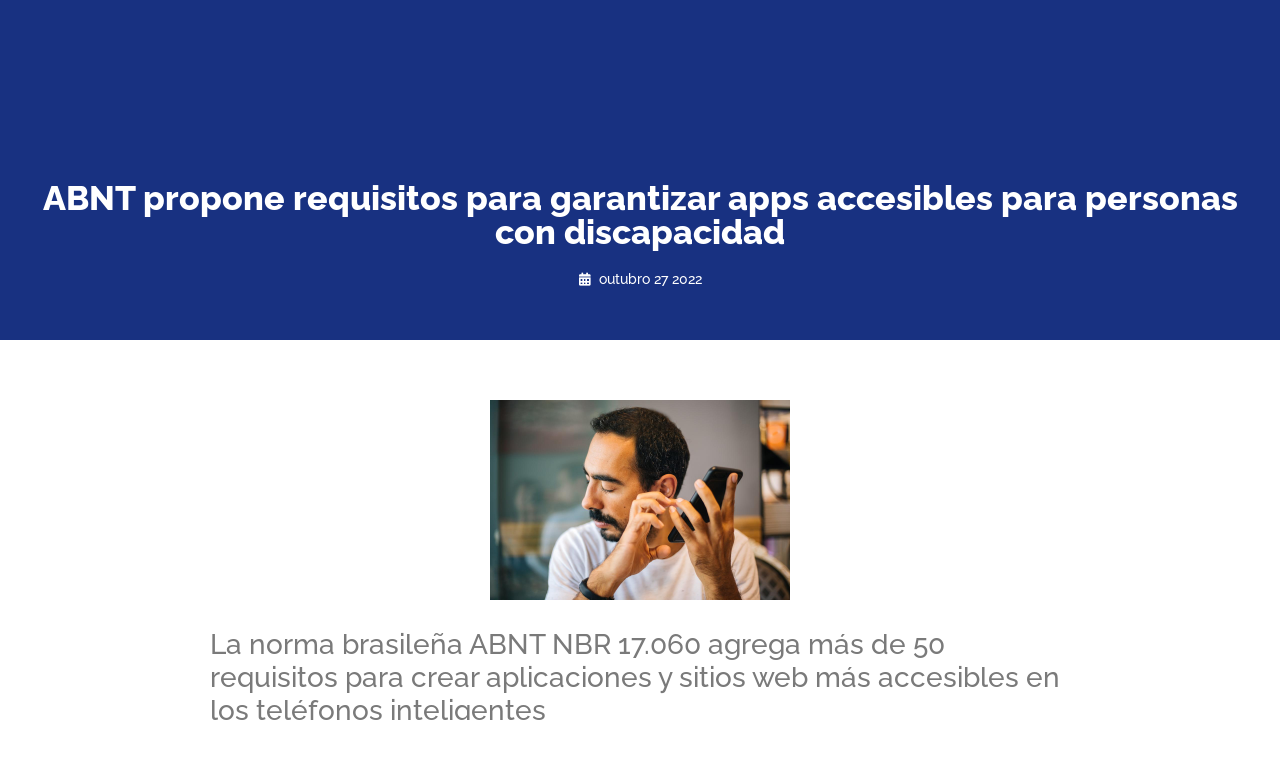

--- FILE ---
content_type: text/html; charset=UTF-8
request_url: https://t4isolutions.com/apps-accesibles-para-personas-con-discapacidad/
body_size: 128277
content:
<!DOCTYPE html>
<html lang="pt-BR">
<head><meta charset="UTF-8"><script>if(navigator.userAgent.match(/MSIE|Internet Explorer/i)||navigator.userAgent.match(/Trident\/7\..*?rv:11/i)){var href=document.location.href;if(!href.match(/[?&]nowprocket/)){if(href.indexOf("?")==-1){if(href.indexOf("#")==-1){document.location.href=href+"?nowprocket=1"}else{document.location.href=href.replace("#","?nowprocket=1#")}}else{if(href.indexOf("#")==-1){document.location.href=href+"&nowprocket=1"}else{document.location.href=href.replace("#","&nowprocket=1#")}}}}</script><script>(()=>{class RocketLazyLoadScripts{constructor(){this.v="2.0.3",this.userEvents=["keydown","keyup","mousedown","mouseup","mousemove","mouseover","mouseenter","mouseout","mouseleave","touchmove","touchstart","touchend","touchcancel","wheel","click","dblclick","input","visibilitychange"],this.attributeEvents=["onblur","onclick","oncontextmenu","ondblclick","onfocus","onmousedown","onmouseenter","onmouseleave","onmousemove","onmouseout","onmouseover","onmouseup","onmousewheel","onscroll","onsubmit"]}async t(){this.i(),this.o(),/iP(ad|hone)/.test(navigator.userAgent)&&this.h(),this.u(),this.l(this),this.m(),this.k(this),this.p(this),this._(),await Promise.all([this.R(),this.L()]),this.lastBreath=Date.now(),this.S(this),this.P(),this.D(),this.O(),this.M(),await this.C(this.delayedScripts.normal),await this.C(this.delayedScripts.defer),await this.C(this.delayedScripts.async),this.F("domReady"),await this.T(),await this.j(),await this.I(),this.F("windowLoad"),await this.A(),window.dispatchEvent(new Event("rocket-allScriptsLoaded")),this.everythingLoaded=!0,this.lastTouchEnd&&await new Promise((t=>setTimeout(t,500-Date.now()+this.lastTouchEnd))),this.H(),this.F("all"),this.U(),this.W()}i(){this.CSPIssue=sessionStorage.getItem("rocketCSPIssue"),document.addEventListener("securitypolicyviolation",(t=>{this.CSPIssue||"script-src-elem"!==t.violatedDirective||"data"!==t.blockedURI||(this.CSPIssue=!0,sessionStorage.setItem("rocketCSPIssue",!0))}),{isRocket:!0})}o(){window.addEventListener("pageshow",(t=>{this.persisted=t.persisted,this.realWindowLoadedFired=!0}),{isRocket:!0}),window.addEventListener("pagehide",(()=>{this.onFirstUserAction=null}),{isRocket:!0})}h(){let t;function e(e){t=e}window.addEventListener("touchstart",e,{isRocket:!0}),window.addEventListener("touchend",(function i(o){Math.abs(o.changedTouches[0].pageX-t.changedTouches[0].pageX)<10&&Math.abs(o.changedTouches[0].pageY-t.changedTouches[0].pageY)<10&&o.timeStamp-t.timeStamp<200&&(o.target.dispatchEvent(new PointerEvent("click",{target:o.target,bubbles:!0,cancelable:!0,detail:1})),event.preventDefault(),window.removeEventListener("touchstart",e,{isRocket:!0}),window.removeEventListener("touchend",i,{isRocket:!0}))}),{isRocket:!0})}q(t){this.userActionTriggered||("mousemove"!==t.type||this.firstMousemoveIgnored?"keyup"===t.type||"mouseover"===t.type||"mouseout"===t.type||(this.userActionTriggered=!0,this.onFirstUserAction&&this.onFirstUserAction()):this.firstMousemoveIgnored=!0),"click"===t.type&&t.preventDefault(),this.savedUserEvents.length>0&&(t.stopPropagation(),t.stopImmediatePropagation()),"touchstart"===this.lastEvent&&"touchend"===t.type&&(this.lastTouchEnd=Date.now()),"click"===t.type&&(this.lastTouchEnd=0),this.lastEvent=t.type,this.savedUserEvents.push(t)}u(){this.savedUserEvents=[],this.userEventHandler=this.q.bind(this),this.userEvents.forEach((t=>window.addEventListener(t,this.userEventHandler,{passive:!1,isRocket:!0})))}U(){this.userEvents.forEach((t=>window.removeEventListener(t,this.userEventHandler,{passive:!1,isRocket:!0}))),this.savedUserEvents.forEach((t=>{t.target.dispatchEvent(new window[t.constructor.name](t.type,t))}))}m(){this.eventsMutationObserver=new MutationObserver((t=>{const e="return false";for(const i of t){if("attributes"===i.type){const t=i.target.getAttribute(i.attributeName);t&&t!==e&&(i.target.setAttribute("data-rocket-"+i.attributeName,t),i.target["rocket"+i.attributeName]=new Function("event",t),i.target.setAttribute(i.attributeName,e))}"childList"===i.type&&i.addedNodes.forEach((t=>{if(t.nodeType===Node.ELEMENT_NODE)for(const i of t.attributes)this.attributeEvents.includes(i.name)&&i.value&&""!==i.value&&(t.setAttribute("data-rocket-"+i.name,i.value),t["rocket"+i.name]=new Function("event",i.value),t.setAttribute(i.name,e))}))}})),this.eventsMutationObserver.observe(document,{subtree:!0,childList:!0,attributeFilter:this.attributeEvents})}H(){this.eventsMutationObserver.disconnect(),this.attributeEvents.forEach((t=>{document.querySelectorAll("[data-rocket-"+t+"]").forEach((e=>{e.setAttribute(t,e.getAttribute("data-rocket-"+t)),e.removeAttribute("data-rocket-"+t)}))}))}k(t){Object.defineProperty(HTMLElement.prototype,"onclick",{get(){return this.rocketonclick||null},set(e){this.rocketonclick=e,this.setAttribute(t.everythingLoaded?"onclick":"data-rocket-onclick","this.rocketonclick(event)")}})}S(t){function e(e,i){let o=e[i];e[i]=null,Object.defineProperty(e,i,{get:()=>o,set(s){t.everythingLoaded?o=s:e["rocket"+i]=o=s}})}e(document,"onreadystatechange"),e(window,"onload"),e(window,"onpageshow");try{Object.defineProperty(document,"readyState",{get:()=>t.rocketReadyState,set(e){t.rocketReadyState=e},configurable:!0}),document.readyState="loading"}catch(t){console.log("WPRocket DJE readyState conflict, bypassing")}}l(t){this.originalAddEventListener=EventTarget.prototype.addEventListener,this.originalRemoveEventListener=EventTarget.prototype.removeEventListener,this.savedEventListeners=[],EventTarget.prototype.addEventListener=function(e,i,o){o&&o.isRocket||!t.B(e,this)&&!t.userEvents.includes(e)||t.B(e,this)&&!t.userActionTriggered||e.startsWith("rocket-")||t.everythingLoaded?t.originalAddEventListener.call(this,e,i,o):t.savedEventListeners.push({target:this,remove:!1,type:e,func:i,options:o})},EventTarget.prototype.removeEventListener=function(e,i,o){o&&o.isRocket||!t.B(e,this)&&!t.userEvents.includes(e)||t.B(e,this)&&!t.userActionTriggered||e.startsWith("rocket-")||t.everythingLoaded?t.originalRemoveEventListener.call(this,e,i,o):t.savedEventListeners.push({target:this,remove:!0,type:e,func:i,options:o})}}F(t){"all"===t&&(EventTarget.prototype.addEventListener=this.originalAddEventListener,EventTarget.prototype.removeEventListener=this.originalRemoveEventListener),this.savedEventListeners=this.savedEventListeners.filter((e=>{let i=e.type,o=e.target||window;return"domReady"===t&&"DOMContentLoaded"!==i&&"readystatechange"!==i||("windowLoad"===t&&"load"!==i&&"readystatechange"!==i&&"pageshow"!==i||(this.B(i,o)&&(i="rocket-"+i),e.remove?o.removeEventListener(i,e.func,e.options):o.addEventListener(i,e.func,e.options),!1))}))}p(t){let e;function i(e){return t.everythingLoaded?e:e.split(" ").map((t=>"load"===t||t.startsWith("load.")?"rocket-jquery-load":t)).join(" ")}function o(o){function s(e){const s=o.fn[e];o.fn[e]=o.fn.init.prototype[e]=function(){return this[0]===window&&t.userActionTriggered&&("string"==typeof arguments[0]||arguments[0]instanceof String?arguments[0]=i(arguments[0]):"object"==typeof arguments[0]&&Object.keys(arguments[0]).forEach((t=>{const e=arguments[0][t];delete arguments[0][t],arguments[0][i(t)]=e}))),s.apply(this,arguments),this}}if(o&&o.fn&&!t.allJQueries.includes(o)){const e={DOMContentLoaded:[],"rocket-DOMContentLoaded":[]};for(const t in e)document.addEventListener(t,(()=>{e[t].forEach((t=>t()))}),{isRocket:!0});o.fn.ready=o.fn.init.prototype.ready=function(i){function s(){parseInt(o.fn.jquery)>2?setTimeout((()=>i.bind(document)(o))):i.bind(document)(o)}return t.realDomReadyFired?!t.userActionTriggered||t.fauxDomReadyFired?s():e["rocket-DOMContentLoaded"].push(s):e.DOMContentLoaded.push(s),o([])},s("on"),s("one"),s("off"),t.allJQueries.push(o)}e=o}t.allJQueries=[],o(window.jQuery),Object.defineProperty(window,"jQuery",{get:()=>e,set(t){o(t)}})}P(){const t=new Map;document.write=document.writeln=function(e){const i=document.currentScript,o=document.createRange(),s=i.parentElement;let n=t.get(i);void 0===n&&(n=i.nextSibling,t.set(i,n));const c=document.createDocumentFragment();o.setStart(c,0),c.appendChild(o.createContextualFragment(e)),s.insertBefore(c,n)}}async R(){return new Promise((t=>{this.userActionTriggered?t():this.onFirstUserAction=t}))}async L(){return new Promise((t=>{document.addEventListener("DOMContentLoaded",(()=>{this.realDomReadyFired=!0,t()}),{isRocket:!0})}))}async I(){return this.realWindowLoadedFired?Promise.resolve():new Promise((t=>{window.addEventListener("load",t,{isRocket:!0})}))}M(){this.pendingScripts=[];this.scriptsMutationObserver=new MutationObserver((t=>{for(const e of t)e.addedNodes.forEach((t=>{"SCRIPT"!==t.tagName||t.noModule||t.isWPRocket||this.pendingScripts.push({script:t,promise:new Promise((e=>{const i=()=>{const i=this.pendingScripts.findIndex((e=>e.script===t));i>=0&&this.pendingScripts.splice(i,1),e()};t.addEventListener("load",i,{isRocket:!0}),t.addEventListener("error",i,{isRocket:!0}),setTimeout(i,1e3)}))})}))})),this.scriptsMutationObserver.observe(document,{childList:!0,subtree:!0})}async j(){await this.J(),this.pendingScripts.length?(await this.pendingScripts[0].promise,await this.j()):this.scriptsMutationObserver.disconnect()}D(){this.delayedScripts={normal:[],async:[],defer:[]},document.querySelectorAll("script[type$=rocketlazyloadscript]").forEach((t=>{t.hasAttribute("data-rocket-src")?t.hasAttribute("async")&&!1!==t.async?this.delayedScripts.async.push(t):t.hasAttribute("defer")&&!1!==t.defer||"module"===t.getAttribute("data-rocket-type")?this.delayedScripts.defer.push(t):this.delayedScripts.normal.push(t):this.delayedScripts.normal.push(t)}))}async _(){await this.L();let t=[];document.querySelectorAll("script[type$=rocketlazyloadscript][data-rocket-src]").forEach((e=>{let i=e.getAttribute("data-rocket-src");if(i&&!i.startsWith("data:")){i.startsWith("//")&&(i=location.protocol+i);try{const o=new URL(i).origin;o!==location.origin&&t.push({src:o,crossOrigin:e.crossOrigin||"module"===e.getAttribute("data-rocket-type")})}catch(t){}}})),t=[...new Map(t.map((t=>[JSON.stringify(t),t]))).values()],this.N(t,"preconnect")}async $(t){if(await this.G(),!0!==t.noModule||!("noModule"in HTMLScriptElement.prototype))return new Promise((e=>{let i;function o(){(i||t).setAttribute("data-rocket-status","executed"),e()}try{if(navigator.userAgent.includes("Firefox/")||""===navigator.vendor||this.CSPIssue)i=document.createElement("script"),[...t.attributes].forEach((t=>{let e=t.nodeName;"type"!==e&&("data-rocket-type"===e&&(e="type"),"data-rocket-src"===e&&(e="src"),i.setAttribute(e,t.nodeValue))})),t.text&&(i.text=t.text),t.nonce&&(i.nonce=t.nonce),i.hasAttribute("src")?(i.addEventListener("load",o,{isRocket:!0}),i.addEventListener("error",(()=>{i.setAttribute("data-rocket-status","failed-network"),e()}),{isRocket:!0}),setTimeout((()=>{i.isConnected||e()}),1)):(i.text=t.text,o()),i.isWPRocket=!0,t.parentNode.replaceChild(i,t);else{const i=t.getAttribute("data-rocket-type"),s=t.getAttribute("data-rocket-src");i?(t.type=i,t.removeAttribute("data-rocket-type")):t.removeAttribute("type"),t.addEventListener("load",o,{isRocket:!0}),t.addEventListener("error",(i=>{this.CSPIssue&&i.target.src.startsWith("data:")?(console.log("WPRocket: CSP fallback activated"),t.removeAttribute("src"),this.$(t).then(e)):(t.setAttribute("data-rocket-status","failed-network"),e())}),{isRocket:!0}),s?(t.fetchPriority="high",t.removeAttribute("data-rocket-src"),t.src=s):t.src="data:text/javascript;base64,"+window.btoa(unescape(encodeURIComponent(t.text)))}}catch(i){t.setAttribute("data-rocket-status","failed-transform"),e()}}));t.setAttribute("data-rocket-status","skipped")}async C(t){const e=t.shift();return e?(e.isConnected&&await this.$(e),this.C(t)):Promise.resolve()}O(){this.N([...this.delayedScripts.normal,...this.delayedScripts.defer,...this.delayedScripts.async],"preload")}N(t,e){this.trash=this.trash||[];let i=!0;var o=document.createDocumentFragment();t.forEach((t=>{const s=t.getAttribute&&t.getAttribute("data-rocket-src")||t.src;if(s&&!s.startsWith("data:")){const n=document.createElement("link");n.href=s,n.rel=e,"preconnect"!==e&&(n.as="script",n.fetchPriority=i?"high":"low"),t.getAttribute&&"module"===t.getAttribute("data-rocket-type")&&(n.crossOrigin=!0),t.crossOrigin&&(n.crossOrigin=t.crossOrigin),t.integrity&&(n.integrity=t.integrity),t.nonce&&(n.nonce=t.nonce),o.appendChild(n),this.trash.push(n),i=!1}})),document.head.appendChild(o)}W(){this.trash.forEach((t=>t.remove()))}async T(){try{document.readyState="interactive"}catch(t){}this.fauxDomReadyFired=!0;try{await this.G(),document.dispatchEvent(new Event("rocket-readystatechange")),await this.G(),document.rocketonreadystatechange&&document.rocketonreadystatechange(),await this.G(),document.dispatchEvent(new Event("rocket-DOMContentLoaded")),await this.G(),window.dispatchEvent(new Event("rocket-DOMContentLoaded"))}catch(t){console.error(t)}}async A(){try{document.readyState="complete"}catch(t){}try{await this.G(),document.dispatchEvent(new Event("rocket-readystatechange")),await this.G(),document.rocketonreadystatechange&&document.rocketonreadystatechange(),await this.G(),window.dispatchEvent(new Event("rocket-load")),await this.G(),window.rocketonload&&window.rocketonload(),await this.G(),this.allJQueries.forEach((t=>t(window).trigger("rocket-jquery-load"))),await this.G();const t=new Event("rocket-pageshow");t.persisted=this.persisted,window.dispatchEvent(t),await this.G(),window.rocketonpageshow&&window.rocketonpageshow({persisted:this.persisted})}catch(t){console.error(t)}}async G(){Date.now()-this.lastBreath>45&&(await this.J(),this.lastBreath=Date.now())}async J(){return document.hidden?new Promise((t=>setTimeout(t))):new Promise((t=>requestAnimationFrame(t)))}B(t,e){return e===document&&"readystatechange"===t||(e===document&&"DOMContentLoaded"===t||(e===window&&"DOMContentLoaded"===t||(e===window&&"load"===t||e===window&&"pageshow"===t)))}static run(){(new RocketLazyLoadScripts).t()}}RocketLazyLoadScripts.run()})();</script>
	
		<meta name='robots' content='index, follow, max-image-preview:large, max-snippet:-1, max-video-preview:-1' />
	<style></style>
	
	<!-- This site is optimized with the Yoast SEO plugin v25.7 - https://yoast.com/wordpress/plugins/seo/ -->
	<title>Apps accesibles para personas con discapacidad</title>
<link crossorigin data-rocket-preload as="font" href="https://t4isolutions.com/wp-content/plugins/elementor/assets/lib/font-awesome/webfonts/fa-regular-400.woff2" rel="preload">
<link crossorigin data-rocket-preload as="font" href="https://t4isolutions.com/wp-content/plugins/elementor/assets/lib/font-awesome/webfonts/fa-solid-900.woff2" rel="preload">
<link crossorigin data-rocket-preload as="font" href="https://t4isolutions.com/wp-content/plugins/elementor/assets/lib/eicons/fonts/eicons.woff2?5.41.0" rel="preload">
<link crossorigin data-rocket-preload as="font" href="https://t4isolutions.com/wp-content/plugins/elementor/assets/lib/font-awesome/webfonts/fa-brands-400.woff2" rel="preload">
<link crossorigin data-rocket-preload as="font" href="https://t4isolutions.com/wp-content/uploads/elementor/google-fonts/fonts/raleway-1ptug8zys_skggpnyc0itw.woff2" rel="preload">
<link crossorigin data-rocket-preload as="font" href="https://t4isolutions.com/wp-content/uploads/elementor/google-fonts/fonts/rubik-ijwkbxyifdniv7nbrxw.woff2" rel="preload">
<link crossorigin data-rocket-preload as="font" href="https://t4isolutions.com/wp-content/uploads/elementor/google-fonts/fonts/ubuntu-4ics6kvjbnbylgokfw72.woff2" rel="preload">
<style id="wpr-usedcss">img:is([sizes=auto i],[sizes^="auto," i]){contain-intrinsic-size:3000px 1500px}.sticky{position:relative;display:block}.hide{display:none!important}#comments .comment{position:relative}#comments .reply{font-size:11px;line-height:1}img.emoji{display:inline!important;border:none!important;box-shadow:none!important;height:1em!important;width:1em!important;margin:0 .07em!important;vertical-align:-.1em!important;background:0 0!important;padding:0!important}:where(.wp-block-button__link){border-radius:9999px;box-shadow:none;padding:calc(.667em + 2px) calc(1.333em + 2px);text-decoration:none}:root :where(.wp-block-button .wp-block-button__link.is-style-outline),:root :where(.wp-block-button.is-style-outline>.wp-block-button__link){border:2px solid;padding:.667em 1.333em}:root :where(.wp-block-button .wp-block-button__link.is-style-outline:not(.has-text-color)),:root :where(.wp-block-button.is-style-outline>.wp-block-button__link:not(.has-text-color)){color:currentColor}:root :where(.wp-block-button .wp-block-button__link.is-style-outline:not(.has-background)),:root :where(.wp-block-button.is-style-outline>.wp-block-button__link:not(.has-background)){background-color:initial;background-image:none}:where(.wp-block-calendar table:not(.has-background) th){background:#ddd}:where(.wp-block-columns){margin-bottom:1.75em}:where(.wp-block-columns.has-background){padding:1.25em 2.375em}:where(.wp-block-post-comments input[type=submit]){border:none}:where(.wp-block-cover-image:not(.has-text-color)),:where(.wp-block-cover:not(.has-text-color)){color:#fff}:where(.wp-block-cover-image.is-light:not(.has-text-color)),:where(.wp-block-cover.is-light:not(.has-text-color)){color:#000}:root :where(.wp-block-cover h1:not(.has-text-color)),:root :where(.wp-block-cover h2:not(.has-text-color)),:root :where(.wp-block-cover h3:not(.has-text-color)),:root :where(.wp-block-cover h4:not(.has-text-color)),:root :where(.wp-block-cover h5:not(.has-text-color)),:root :where(.wp-block-cover h6:not(.has-text-color)),:root :where(.wp-block-cover p:not(.has-text-color)){color:inherit}:where(.wp-block-file){margin-bottom:1.5em}:where(.wp-block-file__button){border-radius:2em;display:inline-block;padding:.5em 1em}:where(.wp-block-file__button):is(a):active,:where(.wp-block-file__button):is(a):focus,:where(.wp-block-file__button):is(a):hover,:where(.wp-block-file__button):is(a):visited{box-shadow:none;color:#fff;opacity:.85;text-decoration:none}:where(.wp-block-group.wp-block-group-is-layout-constrained){position:relative}:root :where(.wp-block-image.is-style-rounded img,.wp-block-image .is-style-rounded img){border-radius:9999px}:where(.wp-block-latest-comments:not([style*=line-height] .wp-block-latest-comments__comment)){line-height:1.1}:where(.wp-block-latest-comments:not([style*=line-height] .wp-block-latest-comments__comment-excerpt p)){line-height:1.8}:root :where(.wp-block-latest-posts.is-grid){padding:0}:root :where(.wp-block-latest-posts.wp-block-latest-posts__list){padding-left:0}ul{box-sizing:border-box}:root :where(.wp-block-list.has-background){padding:1.25em 2.375em}:where(.wp-block-navigation.has-background .wp-block-navigation-item a:not(.wp-element-button)),:where(.wp-block-navigation.has-background .wp-block-navigation-submenu a:not(.wp-element-button)){padding:.5em 1em}:where(.wp-block-navigation .wp-block-navigation__submenu-container .wp-block-navigation-item a:not(.wp-element-button)),:where(.wp-block-navigation .wp-block-navigation__submenu-container .wp-block-navigation-submenu a:not(.wp-element-button)),:where(.wp-block-navigation .wp-block-navigation__submenu-container .wp-block-navigation-submenu button.wp-block-navigation-item__content),:where(.wp-block-navigation .wp-block-navigation__submenu-container .wp-block-pages-list__item button.wp-block-navigation-item__content){padding:.5em 1em}:root :where(p.has-background){padding:1.25em 2.375em}:where(p.has-text-color:not(.has-link-color)) a{color:inherit}:where(.wp-block-post-comments-form) input:not([type=submit]),:where(.wp-block-post-comments-form) textarea{border:1px solid #949494;font-family:inherit;font-size:1em}:where(.wp-block-post-comments-form) input:where(:not([type=submit]):not([type=checkbox])),:where(.wp-block-post-comments-form) textarea{padding:calc(.667em + 2px)}:where(.wp-block-post-excerpt){box-sizing:border-box;margin-bottom:var(--wp--style--block-gap);margin-top:var(--wp--style--block-gap)}:where(.wp-block-preformatted.has-background){padding:1.25em 2.375em}:where(.wp-block-search__button){border:1px solid #ccc;padding:6px 10px}:where(.wp-block-search__input){font-family:inherit;font-size:inherit;font-style:inherit;font-weight:inherit;letter-spacing:inherit;line-height:inherit;text-transform:inherit}:where(.wp-block-search__button-inside .wp-block-search__inside-wrapper){border:1px solid #949494;box-sizing:border-box;padding:4px}:where(.wp-block-search__button-inside .wp-block-search__inside-wrapper) .wp-block-search__input{border:none;border-radius:0;padding:0 4px}:where(.wp-block-search__button-inside .wp-block-search__inside-wrapper) .wp-block-search__input:focus{outline:0}:where(.wp-block-search__button-inside .wp-block-search__inside-wrapper) :where(.wp-block-search__button){padding:4px 8px}:root :where(.wp-block-separator.is-style-dots){height:auto;line-height:1;text-align:center}:root :where(.wp-block-separator.is-style-dots):before{color:currentColor;content:"···";font-family:serif;font-size:1.5em;letter-spacing:2em;padding-left:2em}:root :where(.wp-block-site-logo.is-style-rounded){border-radius:9999px}:where(.wp-block-social-links:not(.is-style-logos-only)) .wp-social-link{background-color:#f0f0f0;color:#444}:where(.wp-block-social-links:not(.is-style-logos-only)) .wp-social-link-amazon{background-color:#f90;color:#fff}:where(.wp-block-social-links:not(.is-style-logos-only)) .wp-social-link-bandcamp{background-color:#1ea0c3;color:#fff}:where(.wp-block-social-links:not(.is-style-logos-only)) .wp-social-link-behance{background-color:#0757fe;color:#fff}:where(.wp-block-social-links:not(.is-style-logos-only)) .wp-social-link-bluesky{background-color:#0a7aff;color:#fff}:where(.wp-block-social-links:not(.is-style-logos-only)) .wp-social-link-codepen{background-color:#1e1f26;color:#fff}:where(.wp-block-social-links:not(.is-style-logos-only)) .wp-social-link-deviantart{background-color:#02e49b;color:#fff}:where(.wp-block-social-links:not(.is-style-logos-only)) .wp-social-link-discord{background-color:#5865f2;color:#fff}:where(.wp-block-social-links:not(.is-style-logos-only)) .wp-social-link-dribbble{background-color:#e94c89;color:#fff}:where(.wp-block-social-links:not(.is-style-logos-only)) .wp-social-link-dropbox{background-color:#4280ff;color:#fff}:where(.wp-block-social-links:not(.is-style-logos-only)) .wp-social-link-etsy{background-color:#f45800;color:#fff}:where(.wp-block-social-links:not(.is-style-logos-only)) .wp-social-link-facebook{background-color:#0866ff;color:#fff}:where(.wp-block-social-links:not(.is-style-logos-only)) .wp-social-link-fivehundredpx{background-color:#000;color:#fff}:where(.wp-block-social-links:not(.is-style-logos-only)) .wp-social-link-flickr{background-color:#0461dd;color:#fff}:where(.wp-block-social-links:not(.is-style-logos-only)) .wp-social-link-foursquare{background-color:#e65678;color:#fff}:where(.wp-block-social-links:not(.is-style-logos-only)) .wp-social-link-github{background-color:#24292d;color:#fff}:where(.wp-block-social-links:not(.is-style-logos-only)) .wp-social-link-goodreads{background-color:#eceadd;color:#382110}:where(.wp-block-social-links:not(.is-style-logos-only)) .wp-social-link-google{background-color:#ea4434;color:#fff}:where(.wp-block-social-links:not(.is-style-logos-only)) .wp-social-link-gravatar{background-color:#1d4fc4;color:#fff}:where(.wp-block-social-links:not(.is-style-logos-only)) .wp-social-link-instagram{background-color:#f00075;color:#fff}:where(.wp-block-social-links:not(.is-style-logos-only)) .wp-social-link-lastfm{background-color:#e21b24;color:#fff}:where(.wp-block-social-links:not(.is-style-logos-only)) .wp-social-link-linkedin{background-color:#0d66c2;color:#fff}:where(.wp-block-social-links:not(.is-style-logos-only)) .wp-social-link-mastodon{background-color:#3288d4;color:#fff}:where(.wp-block-social-links:not(.is-style-logos-only)) .wp-social-link-medium{background-color:#000;color:#fff}:where(.wp-block-social-links:not(.is-style-logos-only)) .wp-social-link-meetup{background-color:#f6405f;color:#fff}:where(.wp-block-social-links:not(.is-style-logos-only)) .wp-social-link-patreon{background-color:#000;color:#fff}:where(.wp-block-social-links:not(.is-style-logos-only)) .wp-social-link-pinterest{background-color:#e60122;color:#fff}:where(.wp-block-social-links:not(.is-style-logos-only)) .wp-social-link-pocket{background-color:#ef4155;color:#fff}:where(.wp-block-social-links:not(.is-style-logos-only)) .wp-social-link-reddit{background-color:#ff4500;color:#fff}:where(.wp-block-social-links:not(.is-style-logos-only)) .wp-social-link-skype{background-color:#0478d7;color:#fff}:where(.wp-block-social-links:not(.is-style-logos-only)) .wp-social-link-snapchat{background-color:#fefc00;color:#fff;stroke:#000}:where(.wp-block-social-links:not(.is-style-logos-only)) .wp-social-link-soundcloud{background-color:#ff5600;color:#fff}:where(.wp-block-social-links:not(.is-style-logos-only)) .wp-social-link-spotify{background-color:#1bd760;color:#fff}:where(.wp-block-social-links:not(.is-style-logos-only)) .wp-social-link-telegram{background-color:#2aabee;color:#fff}:where(.wp-block-social-links:not(.is-style-logos-only)) .wp-social-link-threads{background-color:#000;color:#fff}:where(.wp-block-social-links:not(.is-style-logos-only)) .wp-social-link-tiktok{background-color:#000;color:#fff}:where(.wp-block-social-links:not(.is-style-logos-only)) .wp-social-link-tumblr{background-color:#011835;color:#fff}:where(.wp-block-social-links:not(.is-style-logos-only)) .wp-social-link-twitch{background-color:#6440a4;color:#fff}:where(.wp-block-social-links:not(.is-style-logos-only)) .wp-social-link-twitter{background-color:#1da1f2;color:#fff}:where(.wp-block-social-links:not(.is-style-logos-only)) .wp-social-link-vimeo{background-color:#1eb7ea;color:#fff}:where(.wp-block-social-links:not(.is-style-logos-only)) .wp-social-link-vk{background-color:#4680c2;color:#fff}:where(.wp-block-social-links:not(.is-style-logos-only)) .wp-social-link-wordpress{background-color:#3499cd;color:#fff}:where(.wp-block-social-links:not(.is-style-logos-only)) .wp-social-link-whatsapp{background-color:#25d366;color:#fff}:where(.wp-block-social-links:not(.is-style-logos-only)) .wp-social-link-x{background-color:#000;color:#fff}:where(.wp-block-social-links:not(.is-style-logos-only)) .wp-social-link-yelp{background-color:#d32422;color:#fff}:where(.wp-block-social-links:not(.is-style-logos-only)) .wp-social-link-youtube{background-color:red;color:#fff}:where(.wp-block-social-links.is-style-logos-only) .wp-social-link{background:0 0}:where(.wp-block-social-links.is-style-logos-only) .wp-social-link svg{height:1.25em;width:1.25em}:where(.wp-block-social-links.is-style-logos-only) .wp-social-link-amazon{color:#f90}:where(.wp-block-social-links.is-style-logos-only) .wp-social-link-bandcamp{color:#1ea0c3}:where(.wp-block-social-links.is-style-logos-only) .wp-social-link-behance{color:#0757fe}:where(.wp-block-social-links.is-style-logos-only) .wp-social-link-bluesky{color:#0a7aff}:where(.wp-block-social-links.is-style-logos-only) .wp-social-link-codepen{color:#1e1f26}:where(.wp-block-social-links.is-style-logos-only) .wp-social-link-deviantart{color:#02e49b}:where(.wp-block-social-links.is-style-logos-only) .wp-social-link-discord{color:#5865f2}:where(.wp-block-social-links.is-style-logos-only) .wp-social-link-dribbble{color:#e94c89}:where(.wp-block-social-links.is-style-logos-only) .wp-social-link-dropbox{color:#4280ff}:where(.wp-block-social-links.is-style-logos-only) .wp-social-link-etsy{color:#f45800}:where(.wp-block-social-links.is-style-logos-only) .wp-social-link-facebook{color:#0866ff}:where(.wp-block-social-links.is-style-logos-only) .wp-social-link-fivehundredpx{color:#000}:where(.wp-block-social-links.is-style-logos-only) .wp-social-link-flickr{color:#0461dd}:where(.wp-block-social-links.is-style-logos-only) .wp-social-link-foursquare{color:#e65678}:where(.wp-block-social-links.is-style-logos-only) .wp-social-link-github{color:#24292d}:where(.wp-block-social-links.is-style-logos-only) .wp-social-link-goodreads{color:#382110}:where(.wp-block-social-links.is-style-logos-only) .wp-social-link-google{color:#ea4434}:where(.wp-block-social-links.is-style-logos-only) .wp-social-link-gravatar{color:#1d4fc4}:where(.wp-block-social-links.is-style-logos-only) .wp-social-link-instagram{color:#f00075}:where(.wp-block-social-links.is-style-logos-only) .wp-social-link-lastfm{color:#e21b24}:where(.wp-block-social-links.is-style-logos-only) .wp-social-link-linkedin{color:#0d66c2}:where(.wp-block-social-links.is-style-logos-only) .wp-social-link-mastodon{color:#3288d4}:where(.wp-block-social-links.is-style-logos-only) .wp-social-link-medium{color:#000}:where(.wp-block-social-links.is-style-logos-only) .wp-social-link-meetup{color:#f6405f}:where(.wp-block-social-links.is-style-logos-only) .wp-social-link-patreon{color:#000}:where(.wp-block-social-links.is-style-logos-only) .wp-social-link-pinterest{color:#e60122}:where(.wp-block-social-links.is-style-logos-only) .wp-social-link-pocket{color:#ef4155}:where(.wp-block-social-links.is-style-logos-only) .wp-social-link-reddit{color:#ff4500}:where(.wp-block-social-links.is-style-logos-only) .wp-social-link-skype{color:#0478d7}:where(.wp-block-social-links.is-style-logos-only) .wp-social-link-snapchat{color:#fff;stroke:#000}:where(.wp-block-social-links.is-style-logos-only) .wp-social-link-soundcloud{color:#ff5600}:where(.wp-block-social-links.is-style-logos-only) .wp-social-link-spotify{color:#1bd760}:where(.wp-block-social-links.is-style-logos-only) .wp-social-link-telegram{color:#2aabee}:where(.wp-block-social-links.is-style-logos-only) .wp-social-link-threads{color:#000}:where(.wp-block-social-links.is-style-logos-only) .wp-social-link-tiktok{color:#000}:where(.wp-block-social-links.is-style-logos-only) .wp-social-link-tumblr{color:#011835}:where(.wp-block-social-links.is-style-logos-only) .wp-social-link-twitch{color:#6440a4}:where(.wp-block-social-links.is-style-logos-only) .wp-social-link-twitter{color:#1da1f2}:where(.wp-block-social-links.is-style-logos-only) .wp-social-link-vimeo{color:#1eb7ea}:where(.wp-block-social-links.is-style-logos-only) .wp-social-link-vk{color:#4680c2}:where(.wp-block-social-links.is-style-logos-only) .wp-social-link-whatsapp{color:#25d366}:where(.wp-block-social-links.is-style-logos-only) .wp-social-link-wordpress{color:#3499cd}:where(.wp-block-social-links.is-style-logos-only) .wp-social-link-x{color:#000}:where(.wp-block-social-links.is-style-logos-only) .wp-social-link-yelp{color:#d32422}:where(.wp-block-social-links.is-style-logos-only) .wp-social-link-youtube{color:red}:root :where(.wp-block-social-links .wp-social-link a){padding:.25em}:root :where(.wp-block-social-links.is-style-logos-only .wp-social-link a){padding:0}:root :where(.wp-block-social-links.is-style-pill-shape .wp-social-link a){padding-left:.6666666667em;padding-right:.6666666667em}:root :where(.wp-block-tag-cloud.is-style-outline){display:flex;flex-wrap:wrap;gap:1ch}:root :where(.wp-block-tag-cloud.is-style-outline a){border:1px solid;font-size:unset!important;margin-right:0;padding:1ch 2ch;text-decoration:none!important}:root :where(.wp-block-table-of-contents){box-sizing:border-box}:where(.wp-block-term-description){box-sizing:border-box;margin-bottom:var(--wp--style--block-gap);margin-top:var(--wp--style--block-gap)}:where(pre.wp-block-verse){font-family:inherit}:root{--wp--preset--font-size--normal:16px;--wp--preset--font-size--huge:42px}html :where(.has-border-color){border-style:solid}html :where([style*=border-top-color]){border-top-style:solid}html :where([style*=border-right-color]){border-right-style:solid}html :where([style*=border-bottom-color]){border-bottom-style:solid}html :where([style*=border-left-color]){border-left-style:solid}html :where([style*=border-width]){border-style:solid}html :where([style*=border-top-width]){border-top-style:solid}html :where([style*=border-right-width]){border-right-style:solid}html :where([style*=border-bottom-width]){border-bottom-style:solid}html :where([style*=border-left-width]){border-left-style:solid}html :where(img[class*=wp-image-]){height:auto;max-width:100%}:where(figure){margin:0 0 1em}html :where(.is-position-sticky){--wp-admin--admin-bar--position-offset:var(--wp-admin--admin-bar--height,0px)}@media screen and (max-width:600px){html :where(.is-position-sticky){--wp-admin--admin-bar--position-offset:0px}}.wp-block-joinchat-button{border:none!important;text-align:center}.wp-block-joinchat-button figure{display:table;margin:0 auto;padding:0}.wp-block-joinchat-button .joinchat-button__qr{background-color:#fff;border:6px solid #25d366;border-radius:30px;box-sizing:content-box;display:block;height:200px;margin:auto;overflow:hidden;padding:10px;width:200px}.wp-block-joinchat-button .joinchat-button__qr canvas,.wp-block-joinchat-button .joinchat-button__qr img{display:block;margin:auto}@media (max-width:480px),(orientation:landscape)and (max-height:480px){.wp-block-joinchat-button figure{display:none}}.jet-listing .slick-slider,.jet-listing-dynamic-field__content .slick-slider{position:relative;display:block!important;box-sizing:border-box;user-select:none;-webkit-touch-callout:none;-khtml-user-select:none;-ms-touch-action:pan-y;touch-action:pan-y;-webkit-tap-highlight-color:transparent}.jet-listing .slick-list,.jet-listing-dynamic-field__content .slick-list{position:relative;display:block;overflow:hidden;margin:0;padding:0}.jet-listing .slick-list:focus,.jet-listing-dynamic-field__content .slick-list:focus{outline:0}.jet-listing .slick-list.dragging,.jet-listing-dynamic-field__content .slick-list.dragging{cursor:pointer;cursor:hand}.jet-listing .slick-slider .slick-list,.jet-listing .slick-slider .slick-track,.jet-listing-dynamic-field__content .slick-slider .slick-list,.jet-listing-dynamic-field__content .slick-slider .slick-track{-webkit-transform:translate3d(0,0,0);-moz-transform:translate3d(0,0,0);-ms-transform:translate3d(0,0,0);-o-transform:translate3d(0,0,0);transform:translate3d(0,0,0)}.jet-listing .slick-track,.jet-listing-dynamic-field__content .slick-track{position:relative;top:0;left:0;display:block;margin-left:auto;margin-right:auto}.jet-listing .slick-track:after,.jet-listing .slick-track:before,.jet-listing-dynamic-field__content .slick-track:after,.jet-listing-dynamic-field__content .slick-track:before{display:table;content:""}.jet-listing .slick-track:after,.jet-listing-dynamic-field__content .slick-track:after{clear:both}.jet-listing .slick-loading .slick-track,.jet-listing-dynamic-field__content .slick-loading .slick-track{visibility:hidden}.jet-listing .slick-slide,.jet-listing-dynamic-field__content .slick-slide{display:none;float:left;height:100%;min-height:1px}.jet-listing [dir=rtl] .slick-slide,.jet-listing-dynamic-field__content [dir=rtl] .slick-slide{float:right}.jet-listing .slick-slide img,.jet-listing-dynamic-field__content .slick-slide img{display:block}.jet-listing .slick-slide.slick-loading img,.jet-listing-dynamic-field__content .slick-slide.slick-loading img{display:none}.jet-listing .slick-slide.dragging img,.jet-listing-dynamic-field__content .slick-slide.dragging img{pointer-events:none}.jet-listing .slick-initialized .slick-slide,.jet-listing-dynamic-field__content .slick-initialized .slick-slide{display:block}.jet-listing .slick-loading .slick-slide,.jet-listing-dynamic-field__content .slick-loading .slick-slide{visibility:hidden}.jet-listing .slick-vertical .slick-slide,.jet-listing-dynamic-field__content .slick-vertical .slick-slide{display:block;height:auto;border:1px solid transparent}.brxe-jet-engine-listing-dynamic-field .jet-engine-gallery-slider .slick-list{margin-right:calc(var(--column-gap)/-2);margin-left:calc(var(--column-gap)/-2)}.brxe-jet-engine-listing-dynamic-field .jet-engine-gallery-slider .slick-slide{padding-right:calc(var(--column-gap)/2);padding-left:calc(var(--column-gap)/2)}.jet-listing-grid__items.inline-desk-css:not(.jet-listing-grid__scroll-slider-wrap-desktop).slick-slider .slick-slide{width:var(--jet-column-min-width)}@media(max-width:1024px){.jet-listing-grid__items.slick-slider .slick-slide{width:var(--jet-column-tablet-min-width)}}@media(max-width:767px){.jet-listing-grid__items.inline-mobile-css:not(.jet-listing-grid__scroll-slider-wrap-mobile).slick-slider .slick-slide{width:var(--jet-column-mobile-min-width)}}.jet-listing-grid__item{padding:10px;box-sizing:border-box}.jet-listing-grid__slider[dir=rtl] .slick-slide{float:right}.jet-listing-grid__items.jet-equal-columns__wrapper .slick-track{display:flex;align-items:stretch}.jet-listing-grid__items.jet-equal-columns__wrapper .slick-slide{float:none;height:auto;display:flex;flex-direction:column}.jet-listing-grid__items.jet-equal-columns__wrapper .slick-slide img{object-fit:cover;flex-grow:1}.jet-listing-grid__items.jet-equal-columns__wrapper .slick-slide .jet-equal-columns,.jet-listing-grid__items.jet-equal-columns__wrapper .slick-slide>*{height:100%}.brxe-jet-engine-listing-grid .jet-listing-grid__items.slick-slider .slick-list{margin-right:calc(var(--column-gap)/-2);margin-left:calc(var(--column-gap)/-2)}.brxe-jet-engine-listing-grid .jet-listing-grid__item.slick-slide{padding:calc(var(--row-gap)/2) calc(var(--column-gap)/2)}a:has(>.jet-engine-lightbox-icon):before{display:none}:root{--wp--preset--aspect-ratio--square:1;--wp--preset--aspect-ratio--4-3:4/3;--wp--preset--aspect-ratio--3-4:3/4;--wp--preset--aspect-ratio--3-2:3/2;--wp--preset--aspect-ratio--2-3:2/3;--wp--preset--aspect-ratio--16-9:16/9;--wp--preset--aspect-ratio--9-16:9/16;--wp--preset--color--black:#000000;--wp--preset--color--cyan-bluish-gray:#abb8c3;--wp--preset--color--white:#ffffff;--wp--preset--color--pale-pink:#f78da7;--wp--preset--color--vivid-red:#cf2e2e;--wp--preset--color--luminous-vivid-orange:#ff6900;--wp--preset--color--luminous-vivid-amber:#fcb900;--wp--preset--color--light-green-cyan:#7bdcb5;--wp--preset--color--vivid-green-cyan:#00d084;--wp--preset--color--pale-cyan-blue:#8ed1fc;--wp--preset--color--vivid-cyan-blue:#0693e3;--wp--preset--color--vivid-purple:#9b51e0;--wp--preset--gradient--vivid-cyan-blue-to-vivid-purple:linear-gradient(135deg,rgba(6, 147, 227, 1) 0%,rgb(155, 81, 224) 100%);--wp--preset--gradient--light-green-cyan-to-vivid-green-cyan:linear-gradient(135deg,rgb(122, 220, 180) 0%,rgb(0, 208, 130) 100%);--wp--preset--gradient--luminous-vivid-amber-to-luminous-vivid-orange:linear-gradient(135deg,rgba(252, 185, 0, 1) 0%,rgba(255, 105, 0, 1) 100%);--wp--preset--gradient--luminous-vivid-orange-to-vivid-red:linear-gradient(135deg,rgba(255, 105, 0, 1) 0%,rgb(207, 46, 46) 100%);--wp--preset--gradient--very-light-gray-to-cyan-bluish-gray:linear-gradient(135deg,rgb(238, 238, 238) 0%,rgb(169, 184, 195) 100%);--wp--preset--gradient--cool-to-warm-spectrum:linear-gradient(135deg,rgb(74, 234, 220) 0%,rgb(151, 120, 209) 20%,rgb(207, 42, 186) 40%,rgb(238, 44, 130) 60%,rgb(251, 105, 98) 80%,rgb(254, 248, 76) 100%);--wp--preset--gradient--blush-light-purple:linear-gradient(135deg,rgb(255, 206, 236) 0%,rgb(152, 150, 240) 100%);--wp--preset--gradient--blush-bordeaux:linear-gradient(135deg,rgb(254, 205, 165) 0%,rgb(254, 45, 45) 50%,rgb(107, 0, 62) 100%);--wp--preset--gradient--luminous-dusk:linear-gradient(135deg,rgb(255, 203, 112) 0%,rgb(199, 81, 192) 50%,rgb(65, 88, 208) 100%);--wp--preset--gradient--pale-ocean:linear-gradient(135deg,rgb(255, 245, 203) 0%,rgb(182, 227, 212) 50%,rgb(51, 167, 181) 100%);--wp--preset--gradient--electric-grass:linear-gradient(135deg,rgb(202, 248, 128) 0%,rgb(113, 206, 126) 100%);--wp--preset--gradient--midnight:linear-gradient(135deg,rgb(2, 3, 129) 0%,rgb(40, 116, 252) 100%);--wp--preset--font-size--small:13px;--wp--preset--font-size--medium:20px;--wp--preset--font-size--large:36px;--wp--preset--font-size--x-large:42px;--wp--preset--spacing--20:0.44rem;--wp--preset--spacing--30:0.67rem;--wp--preset--spacing--40:1rem;--wp--preset--spacing--50:1.5rem;--wp--preset--spacing--60:2.25rem;--wp--preset--spacing--70:3.38rem;--wp--preset--spacing--80:5.06rem;--wp--preset--shadow--natural:6px 6px 9px rgba(0, 0, 0, .2);--wp--preset--shadow--deep:12px 12px 50px rgba(0, 0, 0, .4);--wp--preset--shadow--sharp:6px 6px 0px rgba(0, 0, 0, .2);--wp--preset--shadow--outlined:6px 6px 0px -3px rgba(255, 255, 255, 1),6px 6px rgba(0, 0, 0, 1);--wp--preset--shadow--crisp:6px 6px 0px rgba(0, 0, 0, 1)}:root{--wp--style--global--content-size:800px;--wp--style--global--wide-size:1200px}:where(body){margin:0}:where(.wp-site-blocks)>*{margin-block-start:24px;margin-block-end:0}:where(.wp-site-blocks)>:first-child{margin-block-start:0}:where(.wp-site-blocks)>:last-child{margin-block-end:0}:root{--wp--style--block-gap:24px}:root :where(.is-layout-flow)>:first-child{margin-block-start:0}:root :where(.is-layout-flow)>:last-child{margin-block-end:0}:root :where(.is-layout-flow)>*{margin-block-start:24px;margin-block-end:0}:root :where(.is-layout-constrained)>:first-child{margin-block-start:0}:root :where(.is-layout-constrained)>:last-child{margin-block-end:0}:root :where(.is-layout-constrained)>*{margin-block-start:24px;margin-block-end:0}:root :where(.is-layout-flex){gap:24px}:root :where(.is-layout-grid){gap:24px}body{padding-top:0;padding-right:0;padding-bottom:0;padding-left:0}a:where(:not(.wp-element-button)){text-decoration:underline}:root :where(.wp-element-button,.wp-block-button__link){background-color:#32373c;border-width:0;color:#fff;font-family:inherit;font-size:inherit;line-height:inherit;padding:calc(.667em + 2px) calc(1.333em + 2px);text-decoration:none}.has-small-font-size{font-size:var(--wp--preset--font-size--small)!important}:root :where(.wp-block-pullquote){font-size:1.5em;line-height:1.6}#cookie-law-info-bar{font-size:15px;margin:0 auto;padding:12px 10px;position:absolute;text-align:center;box-sizing:border-box;width:100%;z-index:9999;display:none;left:0;font-weight:300;box-shadow:0 -1px 10px 0 rgba(172,171,171,.3)}#cookie-law-info-again{font-size:10pt;margin:0;padding:5px 10px;text-align:center;z-index:9999;cursor:pointer;box-shadow:#161616 2px 2px 5px 2px}#cookie-law-info-bar span{vertical-align:middle}.cli-plugin-button,.cli-plugin-button:visited{display:inline-block;padding:9px 12px;color:#fff;text-decoration:none;position:relative;cursor:pointer;margin-left:5px;text-decoration:none}.cli-plugin-main-link{margin-left:0;font-weight:550;text-decoration:underline}.cli-plugin-button:hover{background-color:#111;color:#fff;text-decoration:none}.cli-plugin-button,.cli-plugin-button:visited,.medium.cli-plugin-button,.medium.cli-plugin-button:visited{font-size:13px;font-weight:400;line-height:1}.green.cli-plugin-button,.green.cli-plugin-button:visited{background-color:#91bd09}.green.cli-plugin-button:hover{background-color:#749a02}.red.cli-plugin-button,.red.cli-plugin-button:visited{background-color:#e62727}.red.cli-plugin-button:hover{background-color:#cf2525}.orange.cli-plugin-button,.orange.cli-plugin-button:visited{background-color:#ff5c00}.orange.cli-plugin-button:hover{background-color:#d45500}.cli-plugin-button{margin-top:5px}.cli-bar-popup{-moz-background-clip:padding;-webkit-background-clip:padding;background-clip:padding-box;-webkit-border-radius:30px;-moz-border-radius:30px;border-radius:30px;padding:20px}.cli-plugin-main-link.cli-plugin-button{text-decoration:none}.cli-plugin-main-link.cli-plugin-button{margin-left:5px}.cli-modal-backdrop{position:fixed;top:0;right:0;bottom:0;left:0;z-index:1040;background-color:#000;display:none}.cli-modal-backdrop.cli-show{opacity:.5;display:block}.cli-modal.cli-show{display:block}.cli-modal .cli-modal-dialog{position:relative;width:auto;margin:.5rem;pointer-events:none;font-family:-apple-system,BlinkMacSystemFont,"Segoe UI",Roboto,"Helvetica Neue",Arial,sans-serif,"Apple Color Emoji","Segoe UI Emoji","Segoe UI Symbol";font-size:1rem;font-weight:400;line-height:1.5;color:#212529;text-align:left;display:-ms-flexbox;display:flex;-ms-flex-align:center;align-items:center;min-height:calc(100% - (.5rem * 2))}@media (min-width:992px){.cli-modal .cli-modal-dialog{max-width:900px}}.cli-modal-content{position:relative;display:-ms-flexbox;display:flex;-ms-flex-direction:column;flex-direction:column;width:100%;pointer-events:auto;background-color:#fff;background-clip:padding-box;border-radius:.3rem;outline:0}.cli-modal .cli-modal-close{position:absolute;right:10px;top:10px;z-index:1;padding:0;background-color:transparent!important;border:0;-webkit-appearance:none;font-size:1.5rem;font-weight:700;line-height:1;color:#000;text-shadow:0 1px 0 #fff}.cli-switch{display:inline-block;position:relative;min-height:1px;padding-left:70px;font-size:14px}.cli-switch .cli-slider{background-color:#e3e1e8;height:24px;width:50px;bottom:0;cursor:pointer;left:0;position:absolute;right:0;top:0;transition:.4s}.cli-switch .cli-slider:before{background-color:#fff;bottom:2px;content:"";height:20px;left:2px;position:absolute;transition:.4s;width:20px}.cli-switch input:checked+.cli-slider{background-color:#00acad}.cli-switch input:checked+.cli-slider:before{transform:translateX(26px)}.cli-switch .cli-slider{border-radius:34px}.cli-fade{transition:opacity .15s linear}.cli-tab-content{width:100%;padding:30px}.cli-container-fluid{padding-right:15px;padding-left:15px;margin-right:auto;margin-left:auto}.cli-row{display:-ms-flexbox;display:flex;-ms-flex-wrap:wrap;flex-wrap:wrap;margin-right:-15px;margin-left:-15px}.cli-align-items-stretch{-ms-flex-align:stretch!important;align-items:stretch!important}.cli-px-0{padding-left:0;padding-right:0}.cli-btn{cursor:pointer;font-size:14px;display:inline-block;font-weight:400;text-align:center;white-space:nowrap;vertical-align:middle;-webkit-user-select:none;-moz-user-select:none;-ms-user-select:none;user-select:none;border:1px solid transparent;padding:.5rem 1.25rem;line-height:1;border-radius:.25rem;transition:all .15s ease-in-out}.cli-btn:hover{opacity:.8}.cli-btn:focus{outline:0}.cli-modal-backdrop.cli-show{opacity:.8}.cli-modal-open{overflow:hidden}.cli-barmodal-open{overflow:hidden}.cli-modal-open .cli-modal{overflow-x:hidden;overflow-y:auto}.cli-modal.cli-fade .cli-modal-dialog{transition:-webkit-transform .3s ease-out;transition:transform .3s ease-out;transition:transform .3s ease-out,-webkit-transform .3s ease-out;-webkit-transform:translate(0,-25%);transform:translate(0,-25%)}.cli-modal.cli-show .cli-modal-dialog{-webkit-transform:translate(0,0);transform:translate(0,0)}.cli-modal-backdrop{position:fixed;top:0;right:0;bottom:0;left:0;z-index:1040;background-color:#000;-webkit-transform:scale(0);transform:scale(0);transition:opacity ease-in-out .5s}.cli-modal-backdrop.cli-fade{opacity:0}.cli-modal-backdrop.cli-show{opacity:.5;-webkit-transform:scale(1);transform:scale(1)}.cli-modal{position:fixed;top:0;right:0;bottom:0;left:0;z-index:99999;transform:scale(0);overflow:hidden;outline:0;display:none}.cli-modal a{text-decoration:none}.cli-modal .cli-modal-dialog{position:relative;width:auto;margin:.5rem;pointer-events:none;font-family:inherit;font-size:1rem;font-weight:400;line-height:1.5;color:#212529;text-align:left;display:-ms-flexbox;display:flex;-ms-flex-align:center;align-items:center;min-height:calc(100% - (.5rem * 2))}@media (min-width:576px){.cli-modal .cli-modal-dialog{max-width:500px;margin:1.75rem auto;min-height:calc(100% - (1.75rem * 2))}}.cli-modal-content{position:relative;display:-ms-flexbox;display:flex;-ms-flex-direction:column;flex-direction:column;width:100%;pointer-events:auto;background-color:#fff;background-clip:padding-box;border-radius:.2rem;box-sizing:border-box;outline:0}.cli-modal .cli-modal-close:focus{outline:0}.cli-switch{display:inline-block;position:relative;min-height:1px;padding-left:38px;font-size:14px}.cli-switch input[type=checkbox]{display:none}.cli-switch .cli-slider{background-color:#e3e1e8;height:20px;width:38px;bottom:0;cursor:pointer;left:0;position:absolute;right:0;top:0;transition:.4s}.cli-switch .cli-slider:before{background-color:#fff;bottom:2px;content:"";height:15px;left:3px;position:absolute;transition:.4s;width:15px}.cli-switch input:checked+.cli-slider{background-color:#61a229}.cli-switch input:checked+.cli-slider:before{transform:translateX(18px)}.cli-switch .cli-slider{border-radius:34px;font-size:0}.cli-switch .cli-slider:before{border-radius:50%}.cli-tab-content{background:#fff}.cli-tab-content{width:100%;padding:5px 30px 5px 5px;box-sizing:border-box}@media (max-width:767px){.cli-tab-content{padding:30px 10px}}.cli-tab-content p{color:#343438;font-size:14px;margin-top:0}.cli-tab-content h4{font-size:20px;margin-bottom:1.5rem;margin-top:0;font-family:inherit;font-weight:500;line-height:1.2;color:inherit}#cookie-law-info-bar .cli-tab-content{background:0 0}#cookie-law-info-bar .cli-nav-link,#cookie-law-info-bar .cli-switch .cli-slider:after,#cookie-law-info-bar .cli-tab-container p,#cookie-law-info-bar span.cli-necessary-caption{color:inherit}#cookie-law-info-bar .cli-tab-header a:before{border-right:1px solid currentColor;border-bottom:1px solid currentColor}#cookie-law-info-bar .cli-row{margin-top:20px}#cookie-law-info-bar .cli-tab-content h4{margin-bottom:.5rem}#cookie-law-info-bar .cli-tab-container{display:none;text-align:left}.cli-tab-footer .cli-btn{background-color:#00acad;padding:10px 15px;text-decoration:none}.cli-tab-footer .wt-cli-privacy-accept-btn{background-color:#61a229;color:#fff;border-radius:0}.cli-tab-footer{width:100%;text-align:right;padding:20px 0}.cli-col-12{width:100%}.cli-tab-header{display:flex;justify-content:space-between}.cli-tab-header a:before{width:10px;height:2px;left:0;top:calc(50% - 1px)}.cli-tab-header a:after{width:2px;height:10px;left:4px;top:calc(50% - 5px);-webkit-transform:none;transform:none}.cli-tab-header a:before{width:7px;height:7px;border-right:1px solid #4a6e78;border-bottom:1px solid #4a6e78;content:" ";transform:rotate(-45deg);-webkit-transition:.2s ease-in-out;-moz-transition:.2s ease-in-out;transition:all .2s ease-in-out;margin-right:10px}.cli-tab-header a.cli-nav-link{position:relative;display:flex;align-items:center;font-size:14px;color:#000;text-transform:capitalize}.cli-tab-header.cli-tab-active .cli-nav-link:before{transform:rotate(45deg);-webkit-transition:.2s ease-in-out;-moz-transition:.2s ease-in-out;transition:all .2s ease-in-out}.cli-tab-header{border-radius:5px;padding:12px 15px;cursor:pointer;transition:background-color .2s ease-out .3s,color .2s ease-out 0s;background-color:#f2f2f2}.cli-modal .cli-modal-close{position:absolute;right:0;top:0;z-index:1;-webkit-appearance:none;width:40px;height:40px;padding:0;border-radius:50%;padding:10px;background:0 0;border:none;min-width:40px}.cli-tab-container h1,.cli-tab-container h4{font-family:inherit;font-size:16px;margin-bottom:15px;margin:10px 0}#cliSettingsPopup .cli-tab-section-container{padding-top:12px}.cli-privacy-content-text,.cli-tab-container p{font-size:14px;line-height:1.4;margin-top:0;padding:0;color:#000}.cli-tab-content{display:none}.cli-tab-section .cli-tab-content{padding:10px 20px 5px}.cli-tab-section{margin-top:5px}@media (min-width:992px){.cli-modal .cli-modal-dialog{max-width:645px}}.cli-switch .cli-slider:after{content:attr(data-cli-disable);position:absolute;right:50px;color:#000;font-size:12px;text-align:right;min-width:80px}.cli-switch input:checked+.cli-slider:after{content:attr(data-cli-enable)}.cli-privacy-overview:not(.cli-collapsed) .cli-privacy-content{max-height:60px;transition:max-height .15s ease-out;overflow:hidden}a.cli-privacy-readmore{font-size:12px;margin-top:12px;display:inline-block;padding-bottom:0;cursor:pointer;color:#000;text-decoration:underline}.cli-modal-footer{position:relative}a.cli-privacy-readmore:before{content:attr(data-readmore-text)}.cli-collapsed a.cli-privacy-readmore:before{content:attr(data-readless-text)}.cli-collapsed .cli-privacy-content{transition:max-height .25s ease-in}.cli-privacy-content p{margin-bottom:0}.cli-modal-close svg{fill:#000}span.cli-necessary-caption{color:#000;font-size:12px}#cookie-law-info-bar .cli-privacy-overview{display:none}.cli-tab-container .cli-row{max-height:500px;overflow-y:auto}.cli-modal.cli-blowup.cli-out{z-index:-1}.cli-modal.cli-blowup{z-index:999999;transform:scale(1)}.cli-modal.cli-blowup .cli-modal-dialog{animation:.5s cubic-bezier(.165,.84,.44,1) forwards blowUpModal}.cli-modal.cli-blowup.cli-out .cli-modal-dialog{animation:.5s cubic-bezier(.165,.84,.44,1) forwards blowUpModalTwo}@keyframes blowUpModal{0%{transform:scale(0)}100%{transform:scale(1)}}@keyframes blowUpModalTwo{0%{transform:scale(1);opacity:1}50%{transform:scale(.5);opacity:0}100%{transform:scale(0);opacity:0}}.cli-tab-section .cookielawinfo-row-cat-table td,.cli-tab-section .cookielawinfo-row-cat-table th{font-size:12px}.cli_settings_button{cursor:pointer}.wt-cli-sr-only{display:none;font-size:16px}a.wt-cli-element.cli_cookie_close_button{text-decoration:none;color:#333;font-size:22px;line-height:22px;cursor:pointer;position:absolute;right:10px;top:5px}.cli-bar-container{float:none;margin:0 auto;display:-webkit-box;display:-moz-box;display:-ms-flexbox;display:-webkit-flex;display:flex;justify-content:space-between;-webkit-box-align:center;-moz-box-align:center;-ms-flex-align:center;-webkit-align-items:center;align-items:center}.cli-bar-btn_container{margin-left:20px;display:-webkit-box;display:-moz-box;display:-ms-flexbox;display:-webkit-flex;display:flex;-webkit-box-align:center;-moz-box-align:center;-ms-flex-align:center;-webkit-align-items:center;align-items:center;flex-wrap:nowrap}.cli-style-v2 a{cursor:pointer}.cli-bar-btn_container a{white-space:nowrap}.cli-style-v2 .cli-plugin-main-link{font-weight:inherit}.cli-style-v2{font-size:11pt;line-height:18px;font-weight:400}#cookie-law-info-bar[data-cli-type=popup] .cli-bar-container,#cookie-law-info-bar[data-cli-type=widget] .cli-bar-container{display:block}.cli-style-v2 .cli-bar-message{width:70%;text-align:left}#cookie-law-info-bar[data-cli-type=popup] .cli-bar-message,#cookie-law-info-bar[data-cli-type=widget] .cli-bar-message{width:100%}#cookie-law-info-bar[data-cli-type=widget] .cli-style-v2 .cli-bar-btn_container{margin-top:8px;margin-left:0;flex-wrap:wrap}#cookie-law-info-bar[data-cli-type=popup] .cli-style-v2 .cli-bar-btn_container{margin-top:8px;margin-left:0}.cli-style-v2 .cli-bar-btn_container .cli-plugin-main-link,.cli-style-v2 .cli-bar-btn_container .cli_action_button,.cli-style-v2 .cli-bar-btn_container .cli_settings_button{margin-left:5px}#cookie-law-info-bar[data-cli-style=cli-style-v2]{padding:14px 25px}#cookie-law-info-bar[data-cli-style=cli-style-v2][data-cli-type=widget]{padding:32px 30px}#cookie-law-info-bar[data-cli-style=cli-style-v2][data-cli-type=popup]{padding:32px 45px}.cli-style-v2 .cli-plugin-main-link:not(.cli-plugin-button),.cli-style-v2 .cli_action_button:not(.cli-plugin-button),.cli-style-v2 .cli_settings_button:not(.cli-plugin-button){text-decoration:underline}.cli-style-v2 .cli-bar-btn_container .cli-plugin-button{margin-top:5px;margin-bottom:5px}.wt-cli-necessary-checkbox{display:none!important}@media (max-width:985px){.cli-style-v2 .cli-bar-message{width:100%}.cli-style-v2.cli-bar-container{justify-content:left;flex-wrap:wrap}.cli-style-v2 .cli-bar-btn_container{margin-left:0;margin-top:10px}#cookie-law-info-bar[data-cli-style=cli-style-v2],#cookie-law-info-bar[data-cli-style=cli-style-v2][data-cli-type=popup],#cookie-law-info-bar[data-cli-style=cli-style-v2][data-cli-type=widget]{padding:25px}}.wt-cli-privacy-overview-actions{padding-bottom:0}@media only screen and (max-width:479px) and (min-width:320px){.cli-style-v2 .cli-bar-btn_container{flex-wrap:wrap}}.wt-cli-cookie-description{font-size:14px;line-height:1.4;margin-top:0;padding:0;color:#000}html{line-height:1.15;-webkit-text-size-adjust:100%}*,:after,:before{box-sizing:border-box}body{margin:0;font-family:-apple-system,BlinkMacSystemFont,'Segoe UI',Roboto,'Helvetica Neue',Arial,'Noto Sans',sans-serif,'Apple Color Emoji','Segoe UI Emoji','Segoe UI Symbol','Noto Color Emoji';font-size:1rem;font-weight:400;line-height:1.5;color:#333;background-color:#fff;-webkit-font-smoothing:antialiased;-moz-osx-font-smoothing:grayscale}h1,h3,h4{margin-block-start:.5rem;margin-block-end:1rem;font-family:inherit;font-weight:500;line-height:1.2;color:inherit}h1{font-size:2.5rem}h3{font-size:1.75rem}h4{font-size:1.5rem}p{margin-block-start:0;margin-block-end:.9rem}pre{font-family:monospace,monospace;font-size:1em;white-space:pre-wrap}a{background-color:transparent;text-decoration:none;color:#c36}a:active,a:hover{color:#336}a:not([href]):not([tabindex]),a:not([href]):not([tabindex]):focus,a:not([href]):not([tabindex]):hover{color:inherit;text-decoration:none}a:not([href]):not([tabindex]):focus{outline:0}small{font-size:80%}sub{font-size:75%;line-height:0;position:relative;vertical-align:baseline}sub{bottom:-.25em}img{border-style:none;height:auto;max-width:100%}[hidden],template{display:none}@media print{*,:after,:before{background:0 0!important;color:#000!important;box-shadow:none!important;text-shadow:none!important}a,a:visited{text-decoration:underline}a[href]:after{content:" (" attr(href) ")"}a[href^="#"]:after{content:""}pre{white-space:pre-wrap!important}pre{-moz-column-break-inside:avoid;break-inside:avoid;border:1px solid #ccc}thead{display:table-header-group}img,tr{-moz-column-break-inside:avoid;break-inside:avoid}h3,p{orphans:3;widows:3}h3{-moz-column-break-after:avoid;break-after:avoid}}label{display:inline-block;line-height:1;vertical-align:middle}button,input,optgroup,select,textarea{font-family:inherit;font-size:1rem;line-height:1.5;margin:0}input[type=date],input[type=email],input[type=number],input[type=password],input[type=search],input[type=tel],input[type=text],input[type=url],select,textarea{width:100%;border:1px solid #666;border-radius:3px;padding:.5rem 1rem;transition:all .3s}input[type=date]:focus,input[type=email]:focus,input[type=number]:focus,input[type=password]:focus,input[type=search]:focus,input[type=tel]:focus,input[type=text]:focus,input[type=url]:focus,select:focus,textarea:focus{border-color:#333}button,input{overflow:visible}button,select{text-transform:none}[type=button],[type=submit],button{width:auto;-webkit-appearance:button}[type=button],[type=submit],button{display:inline-block;font-weight:400;color:#c36;text-align:center;white-space:nowrap;-webkit-user-select:none;-moz-user-select:none;user-select:none;background-color:transparent;border:1px solid #c36;padding:.5rem 1rem;font-size:1rem;border-radius:3px;transition:all .3s}[type=button]:focus:not(:focus-visible),[type=submit]:focus:not(:focus-visible),button:focus:not(:focus-visible){outline:0}[type=button]:focus,[type=button]:hover,[type=submit]:focus,[type=submit]:hover,button:focus,button:hover{color:#fff;background-color:#c36;text-decoration:none}[type=button]:not(:disabled),[type=submit]:not(:disabled),button:not(:disabled){cursor:pointer}fieldset{padding:.35em .75em .625em}legend{box-sizing:border-box;color:inherit;display:table;max-width:100%;padding:0;white-space:normal}progress{vertical-align:baseline}textarea{overflow:auto;resize:vertical}[type=checkbox],[type=radio]{box-sizing:border-box;padding:0}[type=number]::-webkit-inner-spin-button,[type=number]::-webkit-outer-spin-button{height:auto}[type=search]{-webkit-appearance:textfield;outline-offset:-2px}[type=search]::-webkit-search-decoration{-webkit-appearance:none}::-webkit-file-upload-button{-webkit-appearance:button;font:inherit}select{display:block}table{background-color:transparent;width:100%;margin-block-end:15px;font-size:.9em;border-spacing:0;border-collapse:collapse}table td,table th{padding:15px;line-height:1.5;vertical-align:top;border:1px solid hsla(0,0%,50.2%,.5019607843)}table th{font-weight:700}table thead th{font-size:1em}table caption+thead tr:first-child td,table caption+thead tr:first-child th,table colgroup+thead tr:first-child td,table colgroup+thead tr:first-child th,table thead:first-child tr:first-child td,table thead:first-child tr:first-child th{border-block-start:1px solid hsla(0,0%,50.2%,.5019607843)}table tbody>tr:nth-child(odd)>td,table tbody>tr:nth-child(odd)>th{background-color:hsla(0,0%,50.2%,.0705882353)}table tbody tr:hover>td,table tbody tr:hover>th{background-color:hsla(0,0%,50.2%,.1019607843)}table tbody+tbody{border-block-start:2px solid hsla(0,0%,50.2%,.5019607843)}li,ul{margin-block-start:0;margin-block-end:0;border:0;outline:0;font-size:100%;vertical-align:baseline;background:0 0}.jet-menu-item.jet-mega-menu-item{position:static}.jet-menu-item.jet-mega-menu-item.jet-mega-menu-position-relative-item{position:relative}.jet-menu-item.jet-mega-menu-item.jet-mega-menu-position-relative-item .jet-sub-mega-menu{left:0;right:auto}.rtl .jet-menu-item.jet-mega-menu-item.jet-mega-menu-position-relative-item .jet-sub-mega-menu{left:auto;right:0}.jet-menu.jet-menu--animation-type-none .jet-mega-menu-item.jet-menu-hover .jet-sub-mega-menu{top:100%;opacity:1;visibility:visible;pointer-events:auto}.jet-menu.jet-menu--animation-type-fade .jet-mega-menu-item.jet-menu-hover .jet-sub-mega-menu{top:100%;opacity:1;visibility:visible;pointer-events:auto}.jet-menu.jet-menu--animation-type-move-up .jet-mega-menu-item.jet-menu-hover .jet-sub-mega-menu{top:100%;opacity:1;visibility:visible;pointer-events:auto}.jet-menu.jet-menu--animation-type-move-down .jet-mega-menu-item.jet-menu-hover .jet-sub-mega-menu{top:100%;opacity:1;visibility:visible;pointer-events:auto}.jet-custom-nav{max-width:100%;position:relative;margin:0;padding:0;list-style:none;display:-webkit-box;display:-ms-flexbox;display:flex;-webkit-box-orient:vertical;-webkit-box-direction:normal;-ms-flex-flow:column nowrap;flex-flow:column nowrap;-webkit-box-pack:center;-ms-flex-pack:center;justify-content:center;-webkit-box-align:stretch;-ms-flex-align:stretch;align-items:stretch}.jet-custom-nav>.jet-custom-nav__item{position:relative;margin-bottom:1px}.jet-custom-nav>.jet-custom-nav__item>a{display:-webkit-box;display:-ms-flexbox;display:flex;-webkit-box-orient:horizontal;-webkit-box-direction:normal;-ms-flex-flow:row wrap;flex-flow:row wrap;-webkit-box-pack:start;-ms-flex-pack:start;justify-content:flex-start;padding:10px 15px;background-color:#54595f;-webkit-transition:.5s cubic-bezier(.48, .01, .5, .99);transition:all .5s cubic-bezier(.48, .01, .5, .99)}.jet-custom-nav .jet-custom-nav__item.hover-state>.jet-custom-nav__mega-sub,.jet-custom-nav .jet-custom-nav__item.hover-state>.jet-custom-nav__sub{opacity:1;visibility:visible;pointer-events:auto}body[data-elementor-device-mode=mobile] .jet-custom-nav .jet-custom-nav__item.hover-state>.jet-custom-nav__mega-sub,body[data-elementor-device-mode=mobile] .jet-custom-nav .jet-custom-nav__item.hover-state>.jet-custom-nav__sub{height:auto}.jet-custom-nav .jet-menu-icon{display:-webkit-box;display:-ms-flexbox;display:flex;-webkit-box-pack:center;-ms-flex-pack:center;justify-content:center;-webkit-box-align:center;-ms-flex-align:center;align-items:center;margin:0 10px 0 0;color:#fff;border-radius:50%;width:22px;height:22px}.jet-custom-nav .jet-menu-icon:before{font-size:12px;color:#7a7a7a}.jet-custom-nav .jet-menu-icon svg{fill:currentColor;height:auto}.jet-custom-nav .jet-menu-icon svg path{fill:currentColor}.jet-custom-nav .jet-menu-badge{margin:0 0 0 10px;width:0;line-height:1;-webkit-transform:translate(var(--jmm-menu-badge-offset-x,10px),var(--jmm-menu-badge-offset-y,-10px));-ms-transform:translate(var(--jmm-menu-badge-offset-x,10px),var(--jmm-menu-badge-offset-y,-10px));transform:translate(var(--jmm-menu-badge-offset-x,10px),var(--jmm-menu-badge-offset-y,-10px))}.jet-custom-nav .jet-menu-badge .jet-menu-badge__inner{padding:3px;background-color:#fff;color:#7a7a7a;display:inline-block}.jet-custom-nav .jet-menu-badge .jet-menu-badge__inner svg{height:auto;max-width:24px}.jet-custom-nav .jet-dropdown-arrow{position:absolute;right:15px;color:#fff;font-size:8px;display:-webkit-box;display:-ms-flexbox;display:flex;-webkit-box-orient:vertical;-webkit-box-direction:normal;-ms-flex-flow:column nowrap;flex-flow:column nowrap;-webkit-box-pack:center;-ms-flex-pack:center;justify-content:center;-webkit-box-align:center;-ms-flex-align:center;align-items:center;width:18px;height:18px;border-radius:50%;background-color:#fff}.jet-custom-nav .jet-dropdown-arrow svg{fill:currentColor;width:12px;height:auto}.jet-custom-nav .jet-dropdown-arrow svg path{fill:currentColor}.jet-custom-nav--dropdown-left-side>.jet-custom-nav__item>.jet-custom-nav__sub .jet-custom-nav__item>a,.jet-custom-nav--dropdown-left-side>.jet-custom-nav__item>a{text-align:right}body:not(.rtl) .jet-custom-nav--dropdown-left-side>.jet-custom-nav__item>.jet-custom-nav__sub .jet-custom-nav__item>a,body:not(.rtl) .jet-custom-nav--dropdown-left-side>.jet-custom-nav__item>a{-webkit-box-orient:horizontal;-webkit-box-direction:reverse;-ms-flex-direction:row-reverse;flex-direction:row-reverse}.jet-custom-nav--dropdown-left-side>.jet-custom-nav__item>.jet-custom-nav__sub .jet-custom-nav__item>a .jet-menu-icon,.jet-custom-nav--dropdown-left-side>.jet-custom-nav__item>a .jet-menu-icon{margin:0 0 0 10px}.jet-custom-nav--dropdown-left-side>.jet-custom-nav__item>.jet-custom-nav__sub .jet-custom-nav__item>a .jet-menu-badge,.jet-custom-nav--dropdown-left-side>.jet-custom-nav__item>a .jet-menu-badge{direction:rtl;margin:0 10px 0 0}.jet-custom-nav--dropdown-left-side>.jet-custom-nav__item>.jet-custom-nav__sub .jet-custom-nav__item>a .jet-dropdown-arrow,.jet-custom-nav--dropdown-left-side>.jet-custom-nav__item>a .jet-dropdown-arrow{left:15px;right:auto}.jet-custom-nav__mega-sub,.jet-custom-nav__sub{display:block;position:absolute;margin:0;background-color:#fff;list-style:none;top:0;left:100%;-webkit-box-shadow:2px 2px 5px rgba(0,0,0,.2);box-shadow:2px 2px 5px rgba(0,0,0,.2);opacity:0;visibility:hidden;-webkit-transition:opacity .3s cubic-bezier(.48, .01, .5, .99) .1s,visibility 1s linear .1s;transition:opacity .3s cubic-bezier(.48, .01, .5, .99) .1s,visibility 1s linear .1s;pointer-events:none;z-index:99}.jet-custom-nav__mega-sub:before,.jet-custom-nav__sub:before{content:"";position:absolute;top:0;right:100%;bottom:0}body[data-elementor-device-mode=mobile] .jet-custom-nav__mega-sub,body[data-elementor-device-mode=mobile] .jet-custom-nav__sub{position:relative;min-width:0!important;width:100%;-webkit-box-sizing:border-box;box-sizing:border-box;overflow:hidden;left:0;height:0}body[data-elementor-device-mode=mobile] .jet-custom-nav__mega-sub:before,body[data-elementor-device-mode=mobile] .jet-custom-nav__sub:before{content:none}body[data-elementor-device-mode=mobile] .jet-custom-nav .jet-custom-nav__item:not(.hover-state) .jet-custom-nav__mega-sub,body[data-elementor-device-mode=mobile] .jet-custom-nav .jet-custom-nav__item:not(.hover-state) .jet-custom-nav__sub{padding:0;margin:0;border:none}.jet-custom-nav__mega-sub{width:500px}.jet-custom-nav--dropdown-left-side>.jet-custom-nav__item>.jet-custom-nav__mega-sub{left:auto;right:100%}.jet-custom-nav--dropdown-left-side>.jet-custom-nav__item>.jet-custom-nav__mega-sub:before{left:100%;right:auto}body[data-elementor-device-mode=mobile] .jet-custom-nav__mega-sub{width:100%!important;max-width:100%}.jet-custom-nav__sub{min-width:250px}.jet-custom-nav__sub.inverse-side{left:auto;right:100%}.jet-custom-nav__sub.inverse-side:before{left:100%;right:auto}.jet-custom-nav--dropdown-left-side>.jet-custom-nav__item>.jet-custom-nav__sub,.jet-custom-nav--dropdown-left-side>.jet-custom-nav__item>.jet-custom-nav__sub .jet-custom-nav__sub{left:auto;right:100%}.jet-custom-nav--dropdown-left-side>.jet-custom-nav__item>.jet-custom-nav__sub .jet-custom-nav__sub:before,.jet-custom-nav--dropdown-left-side>.jet-custom-nav__item>.jet-custom-nav__sub:before{left:100%;right:auto}.jet-custom-nav--dropdown-left-side>.jet-custom-nav__item>.jet-custom-nav__sub .jet-custom-nav__sub.inverse-side,.jet-custom-nav--dropdown-left-side>.jet-custom-nav__item>.jet-custom-nav__sub.inverse-side{right:auto;left:100%}.jet-custom-nav--dropdown-left-side>.jet-custom-nav__item>.jet-custom-nav__sub .jet-custom-nav__sub.inverse-side:before,.jet-custom-nav--dropdown-left-side>.jet-custom-nav__item>.jet-custom-nav__sub.inverse-side:before{left:auto;right:100%}.jet-custom-nav__sub .jet-custom-nav__item{position:relative}.jet-custom-nav__sub .jet-custom-nav__item a{display:-webkit-box;display:-ms-flexbox;display:flex;-webkit-box-orient:horizontal;-webkit-box-direction:normal;-ms-flex-flow:row wrap;flex-flow:row wrap;-webkit-box-pack:start;-ms-flex-pack:start;justify-content:flex-start;padding:10px 15px;background-color:#54595f;-webkit-transition:.5s cubic-bezier(.48, .01, .5, .99);transition:all .5s cubic-bezier(.48, .01, .5, .99)}.jet-custom-nav__sub .jet-custom-nav__item.hover-state>a{background-color:#54595f}.jet-mega-menu{position:relative;width:100%;-webkit-transition:opacity .3s ease-out;transition:opacity .3s ease-out}.jet-mega-menu.jet-mega-menu--inited{opacity:1;pointer-events:auto}.jet-mega-menu-toggle{display:-webkit-box;display:-ms-flexbox;display:flex;-webkit-box-pack:center;-ms-flex-pack:center;justify-content:center;-webkit-box-align:center;-ms-flex-align:center;align-items:center;font-size:var(--jmm-dropdown-toggle-icon-size, 16px);width:var(--jmm-dropdown-toggle-size,36px);height:var(--jmm-dropdown-toggle-size,36px);cursor:pointer}.jet-mega-menu-toggle__icon{display:-webkit-box;display:-ms-flexbox;display:flex;-webkit-box-pack:center;-ms-flex-pack:center;justify-content:center;-webkit-box-align:center;-ms-flex-align:center;align-items:center}.jet-mega-menu-list{display:-webkit-box;display:-ms-flexbox;display:flex;position:relative;list-style:none;padding:0;margin:0}.jet-mega-menu-roll-up{display:-webkit-box;display:-ms-flexbox;display:flex;-webkit-box-pack:center;-ms-flex-pack:center;justify-content:center;-webkit-box-align:center;-ms-flex-align:center;align-items:center}.jet-mega-menu-item{position:relative;-webkit-transform-origin:0;-ms-transform-origin:0;transform-origin:0}.jet-mega-menu-item[hidden]{display:none}.jet-mega-menu-item__inner{display:-webkit-box;display:-ms-flexbox;display:flex;-ms-flex-wrap:nowrap;flex-wrap:nowrap;-webkit-box-pack:justify;-ms-flex-pack:justify;justify-content:space-between;-webkit-box-align:center;-ms-flex-align:center;align-items:center;gap:var(--jmm-items-dropdown-gap,5px);cursor:pointer}.jet-mega-menu-item__link{display:-webkit-box;display:-ms-flexbox;display:flex;-webkit-box-pack:start;-ms-flex-pack:start;justify-content:flex-start;-webkit-box-align:center;-ms-flex-align:center;align-items:center;position:relative;gap:var(--jmm-items-icon-gap,10px)}.jet-mega-menu-item__dropdown{display:-webkit-box;display:-ms-flexbox;display:flex;-webkit-box-pack:center;-ms-flex-pack:center;justify-content:center;-webkit-box-align:center;-ms-flex-align:center;align-items:center;-ms-flex-item-align:center;align-self:center;min-width:18px;min-height:18px;font-size:var(--jmm-top-item-dropdown-icon-size)}.jet-mega-menu-item__dropdown svg{width:1em;height:1em}.jet-mega-menu-item__icon{display:-webkit-box;display:-ms-flexbox;display:flex;-webkit-box-pack:center;-ms-flex-pack:center;justify-content:center;-webkit-box-align:center;-ms-flex-align:center;align-items:center;-ms-flex-item-align:center;align-self:center}.jet-mega-menu-item__icon svg{width:1em;height:1em}.jet-mega-menu-item__title{display:-webkit-box;display:-ms-flexbox;display:flex;-webkit-box-orient:vertical;-webkit-box-direction:normal;-ms-flex-direction:column;flex-direction:column;-webkit-box-pack:center;-ms-flex-pack:center;justify-content:center;-webkit-box-align:start;-ms-flex-align:start;align-items:flex-start}.jet-mega-menu-item__label{white-space:nowrap}.jet-mega-menu-item__badge{position:absolute;right:0;bottom:100%;text-align:center;white-space:nowrap;line-height:1;-webkit-transform:translate(var(--jmm-menu-badge-offset-x,0),var(--jmm-menu-badge-offset-y,0));-ms-transform:translate(var(--jmm-menu-badge-offset-x,0),var(--jmm-menu-badge-offset-y,0));transform:translate(var(--jmm-menu-badge-offset-x,0),var(--jmm-menu-badge-offset-y,0))}.jet-mega-menu-item__badge svg{max-width:24px;height:auto}.jet-mega-menu-sub-menu>.jet-mega-menu-sub-menu__list{display:-webkit-box;display:-ms-flexbox;display:flex;-webkit-box-orient:vertical;-webkit-box-direction:normal;-ms-flex-direction:column;flex-direction:column;-webkit-box-pack:start;-ms-flex-pack:start;justify-content:flex-start;-webkit-box-align:stretch;-ms-flex-align:stretch;align-items:stretch;list-style:none;margin:0}.jet-mega-menu-mega-container{width:100%;display:-webkit-box;display:-ms-flexbox;display:flex;-webkit-box-orient:vertical;-webkit-box-direction:normal;-ms-flex-direction:column;flex-direction:column;-webkit-box-pack:start;-ms-flex-pack:start;justify-content:flex-start;-webkit-box-align:stretch;-ms-flex-align:stretch;align-items:stretch;max-width:100vw}.jet-mega-menu.jet-mega-menu--layout-horizontal{max-width:100%}.jet-mega-menu.jet-mega-menu--layout-horizontal.jet-mega-menu--roll-up .jet-mega-menu-list{-ms-flex-wrap:nowrap;flex-wrap:nowrap}.jet-mega-menu.jet-mega-menu--layout-horizontal.jet-mega-menu--sub-position-right .jet-mega-menu-sub-menu{left:0;right:auto}.jet-mega-menu.jet-mega-menu--layout-horizontal.jet-mega-menu--sub-position-right .jet-mega-menu-sub-menu.jet-mega-menu-sub-menu--inverse{right:0;left:auto}.jet-mega-menu.jet-mega-menu--layout-horizontal.jet-mega-menu--sub-position-right .jet-mega-menu-sub-menu .jet-mega-menu-item--default>.jet-mega-menu-item__inner .jet-mega-menu-item__dropdown{-webkit-transform:rotate(-90deg);-ms-transform:rotate(-90deg);transform:rotate(-90deg)}.jet-mega-menu.jet-mega-menu--layout-horizontal.jet-mega-menu--sub-position-right .jet-mega-menu-sub-menu .jet-mega-menu-sub-menu{left:100%;right:auto}.jet-mega-menu.jet-mega-menu--layout-horizontal.jet-mega-menu--sub-position-right .jet-mega-menu-sub-menu .jet-mega-menu-sub-menu.jet-mega-menu-sub-menu--inverse{right:100%;left:auto}.jet-mega-menu.jet-mega-menu--layout-horizontal.jet-mega-menu--sub-position-left .jet-mega-menu-sub-menu{left:auto;right:0}.jet-mega-menu.jet-mega-menu--layout-horizontal.jet-mega-menu--sub-position-left .jet-mega-menu-sub-menu.jet-mega-menu-sub-menu--inverse{right:auto;left:0}.jet-mega-menu.jet-mega-menu--layout-horizontal.jet-mega-menu--sub-position-left .jet-mega-menu-sub-menu .jet-mega-menu-item--default>.jet-mega-menu-item__inner .jet-mega-menu-item__dropdown{-webkit-transform:rotate(90deg);-ms-transform:rotate(90deg);transform:rotate(90deg)}.jet-mega-menu.jet-mega-menu--layout-horizontal.jet-mega-menu--sub-position-left .jet-mega-menu-sub-menu .jet-mega-menu-sub-menu{left:auto;right:100%}.jet-mega-menu.jet-mega-menu--layout-horizontal.jet-mega-menu--sub-position-left .jet-mega-menu-sub-menu .jet-mega-menu-sub-menu.jet-mega-menu-sub-menu--inverse{right:auto;left:100%}.jet-mega-menu.jet-mega-menu--layout-horizontal .jet-mega-menu-toggle{display:none}.jet-mega-menu.jet-mega-menu--layout-horizontal .jet-mega-menu-container{display:block}.jet-mega-menu.jet-mega-menu--layout-horizontal .jet-mega-menu-list{-webkit-box-orient:horizontal;-webkit-box-direction:normal;-ms-flex-direction:row;flex-direction:row;-ms-flex-wrap:wrap;flex-wrap:wrap;-webkit-box-pack:var(--jmm-top-items-hor-align,flex-start);-ms-flex-pack:var(--jmm-top-items-hor-align,flex-start);justify-content:var(--jmm-top-items-hor-align,flex-start);-webkit-box-align:stretch;-ms-flex-align:stretch;align-items:stretch;gap:var(--jmm-top-items-gap,0);padding-top:var(--jmm-top-menu-ver-padding,0);padding-left:var(--jmm-top-menu-hor-padding,0);padding-bottom:var(--jmm-top-menu-ver-padding,0);padding-right:var(--jmm-top-menu-hor-padding,0);background-color:var(--jmm-top-menu-bg-color,inherit)}.jet-mega-menu.jet-mega-menu--layout-horizontal .jet-mega-menu-item__inner{padding-top:var(--jmm-top-items-ver-padding,5px);padding-left:var(--jmm-top-items-hor-padding,10px);padding-bottom:var(--jmm-top-items-ver-padding,5px);padding-right:var(--jmm-top-items-hor-padding,10px);background-color:var(--jmm-top-item-bg-color,initial)}.jet-mega-menu.jet-mega-menu--layout-horizontal .jet-mega-menu-item__icon{color:var(--jmm-top-item-icon-color,inherit);font-size:var(--jmm-top-items-icon-size, inherit)}.jet-mega-menu.jet-mega-menu--layout-horizontal .jet-mega-menu-item__title{color:var(--jmm-top-item-title-color,inherit)}.jet-mega-menu.jet-mega-menu--layout-horizontal .jet-mega-menu-item__desc{font-size:80%}.jet-mega-menu.jet-mega-menu--layout-horizontal .jet-mega-menu-item__badge{color:var(--jmm-top-item-badge-color,inherit);font-size:80%}.jet-mega-menu.jet-mega-menu--layout-horizontal .jet-mega-menu-item__dropdown{color:var(--jmm-top-item-dropdown-icon-color,inherit)}.jet-mega-menu.jet-mega-menu--layout-horizontal .jet-mega-menu-item:hover>.jet-mega-menu-item__inner{background-color:var(--jmm-top-hover-item-bg-color,inherit)}.jet-mega-menu.jet-mega-menu--layout-horizontal .jet-mega-menu-item:hover>.jet-mega-menu-item__inner .jet-mega-menu-item__icon{color:var(--jmm-top-hover-item-icon-color,inherit)}.jet-mega-menu.jet-mega-menu--layout-horizontal .jet-mega-menu-item:hover>.jet-mega-menu-item__inner .jet-mega-menu-item__title{color:var(--jmm-top-hover-item-title-color,inherit)}.jet-mega-menu.jet-mega-menu--layout-horizontal .jet-mega-menu-item:hover>.jet-mega-menu-item__inner .jet-mega-menu-item__badge{color:var(--jmm-top-hover-item-badge-color,inherit)}.jet-mega-menu.jet-mega-menu--layout-horizontal .jet-mega-menu-item:hover>.jet-mega-menu-item__inner .jet-mega-menu-item__dropdown{color:var(--jmm-top-hover-item-dropdown-color,inherit)}.jet-mega-menu.jet-mega-menu--layout-horizontal .jet-mega-menu-item.jet-mega-menu-item--hover>.jet-mega-menu-item__inner{background-color:var(--jmm-top-hover-item-bg-color,inherit)}.jet-mega-menu.jet-mega-menu--layout-horizontal .jet-mega-menu-item.jet-mega-menu-item--hover>.jet-mega-menu-item__inner .jet-mega-menu-item__icon{color:var(--jmm-top-hover-item-icon-color,inherit)}.jet-mega-menu.jet-mega-menu--layout-horizontal .jet-mega-menu-item.jet-mega-menu-item--hover>.jet-mega-menu-item__inner .jet-mega-menu-item__title{color:var(--jmm-top-hover-item-title-color,inherit)}.jet-mega-menu.jet-mega-menu--layout-horizontal .jet-mega-menu-item.jet-mega-menu-item--hover>.jet-mega-menu-item__inner .jet-mega-menu-item__badge{color:var(--jmm-top-hover-item-badge-color,inherit)}.jet-mega-menu.jet-mega-menu--layout-horizontal .jet-mega-menu-item.jet-mega-menu-item--hover>.jet-mega-menu-item__inner .jet-mega-menu-item__dropdown{color:var(--jmm-top-hover-item-dropdown-color,inherit)}.jet-mega-menu.jet-mega-menu--layout-horizontal .jet-mega-menu-item.jet-mega-current-menu-item>.jet-mega-menu-item__inner{background-color:var(--jmm-top-active-item-bg-color,inherit)}.jet-mega-menu.jet-mega-menu--layout-horizontal .jet-mega-menu-item.jet-mega-current-menu-item>.jet-mega-menu-item__inner .jet-mega-menu-item__icon{color:var(--jmm-top-active-item-icon-color,inherit)}.jet-mega-menu.jet-mega-menu--layout-horizontal .jet-mega-menu-item.jet-mega-current-menu-item>.jet-mega-menu-item__inner .jet-mega-menu-item__title{color:var(--jmm-top-active-item-title-color,inherit)}.jet-mega-menu.jet-mega-menu--layout-horizontal .jet-mega-menu-item.jet-mega-current-menu-item>.jet-mega-menu-item__inner .jet-mega-menu-item__badge{color:var(--jmm-top-active-item-badge-color,inherit)}.jet-mega-menu.jet-mega-menu--layout-horizontal .jet-mega-menu-item.jet-mega-current-menu-item>.jet-mega-menu-item__inner .jet-mega-menu-item__dropdown{color:var(--jmm-top-active-item-dropdown-color,inherit)}.jet-mega-menu.jet-mega-menu--layout-horizontal .jet-mega-menu-item--top-level>.jet-mega-menu-sub-menu>.jet-mega-menu-sub-menu__list{margin-top:var(--jmm-sub-menu-offset,0)}.jet-mega-menu.jet-mega-menu--layout-horizontal .jet-mega-menu-sub-menu{position:absolute;top:100%;min-width:200px;z-index:998}.jet-mega-menu.jet-mega-menu--layout-horizontal .jet-mega-menu-sub-menu__list{gap:var(--jmm-sub-items-gap,0);padding-top:var(--jmm-sub-menu-ver-padding,0);padding-left:var(--jmm-sub-menu-hor-padding,0);padding-bottom:var(--jmm-sub-menu-ver-padding,0);padding-right:var(--jmm-sub-menu-hor-padding,0);background-color:var(--jmm-sub-menu-bg-color,#fff);border-top-left-radius:var(--jmm-sub-menu-top-left-radius,initial);border-top-right-radius:var(--jmm-sub-menu-top-right-radius,initial);border-bottom-right-radius:var(--jmm-sub-menu-bottom-right-radius,initial);border-bottom-left-radius:var(--jmm-sub-menu-bottom-left-radius,initial)}.jet-mega-menu.jet-mega-menu--layout-horizontal .jet-mega-menu-sub-menu .jet-mega-menu-item__inner{padding-top:var(--jmm-sub-items-ver-padding,5px);padding-left:var(--jmm-sub-items-hor-padding,10px);padding-bottom:var(--jmm-sub-items-ver-padding,5px);padding-right:var(--jmm-sub-items-hor-padding,10px);background-color:var(--jmm-sub-item-bg-color,inherit)}.jet-mega-menu.jet-mega-menu--layout-horizontal .jet-mega-menu-sub-menu .jet-mega-menu-item__icon{color:var(--jmm-sub-item-icon-color,inherit);font-size:var(--jmm-sub-items-icon-size, inherit)}.jet-mega-menu.jet-mega-menu--layout-horizontal .jet-mega-menu-sub-menu .jet-mega-menu-item__icon svg{width:var(--jmm-sub-items-icon-size,inherit)}.jet-mega-menu.jet-mega-menu--layout-horizontal .jet-mega-menu-sub-menu .jet-mega-menu-item__title{color:var(--jmm-sub-item-title-color,inherit)}.jet-mega-menu.jet-mega-menu--layout-horizontal .jet-mega-menu-sub-menu .jet-mega-menu-item__desc{font-size:80%}.jet-mega-menu.jet-mega-menu--layout-horizontal .jet-mega-menu-sub-menu .jet-mega-menu-item__badge{color:var(--jmm-sub-item-badge-color,inherit);font-size:80%}.jet-mega-menu.jet-mega-menu--layout-horizontal .jet-mega-menu-sub-menu .jet-mega-menu-item__dropdown{color:var(--jmm-sub-item-dropdown-icon-color,inherit)}.jet-mega-menu.jet-mega-menu--layout-horizontal .jet-mega-menu-sub-menu .jet-mega-menu-item:hover>.jet-mega-menu-item__inner{background-color:var(--jmm-sub-hover-item-bg-color,inherit)}.jet-mega-menu.jet-mega-menu--layout-horizontal .jet-mega-menu-sub-menu .jet-mega-menu-item:hover>.jet-mega-menu-item__inner .jet-mega-menu-item__icon{color:var(--jmm-sub-hover-item-icon-color,inherit)}.jet-mega-menu.jet-mega-menu--layout-horizontal .jet-mega-menu-sub-menu .jet-mega-menu-item:hover>.jet-mega-menu-item__inner .jet-mega-menu-item__title{color:var(--jmm-sub-hover-item-title-color,inherit)}.jet-mega-menu.jet-mega-menu--layout-horizontal .jet-mega-menu-sub-menu .jet-mega-menu-item:hover>.jet-mega-menu-item__inner .jet-mega-menu-item__badge{color:var(--jmm-sub-hover-item-badge-color,inherit)}.jet-mega-menu.jet-mega-menu--layout-horizontal .jet-mega-menu-sub-menu .jet-mega-menu-item:hover>.jet-mega-menu-item__inner .jet-mega-menu-item__dropdown{color:var(--jmm-sub-hover-item-dropdown-color,inherit)}.jet-mega-menu.jet-mega-menu--layout-horizontal .jet-mega-menu-sub-menu .jet-mega-menu-item.jet-mega-menu-item--hover>.jet-mega-menu-item__inner{background-color:var(--jmm-sub-hover-item-bg-color,inherit)}.jet-mega-menu.jet-mega-menu--layout-horizontal .jet-mega-menu-sub-menu .jet-mega-menu-item.jet-mega-menu-item--hover>.jet-mega-menu-item__inner .jet-mega-menu-item__icon{color:var(--jmm-sub-hover-item-icon-color,inherit)}.jet-mega-menu.jet-mega-menu--layout-horizontal .jet-mega-menu-sub-menu .jet-mega-menu-item.jet-mega-menu-item--hover>.jet-mega-menu-item__inner .jet-mega-menu-item__title{color:var(--jmm-sub-hover-item-title-color,inherit)}.jet-mega-menu.jet-mega-menu--layout-horizontal .jet-mega-menu-sub-menu .jet-mega-menu-item.jet-mega-menu-item--hover>.jet-mega-menu-item__inner .jet-mega-menu-item__badge{color:var(--jmm-sub-hover-item-badge-color,inherit)}.jet-mega-menu.jet-mega-menu--layout-horizontal .jet-mega-menu-sub-menu .jet-mega-menu-item.jet-mega-menu-item--hover>.jet-mega-menu-item__inner .jet-mega-menu-item__dropdown{color:var(--jmm-sub-hover-item-dropdown-color,inherit)}.jet-mega-menu.jet-mega-menu--layout-horizontal .jet-mega-menu-sub-menu .jet-mega-menu-item.jet-mega-current-menu-item>.jet-mega-menu-item__inner{background-color:var(--jmm-sub-active-item-bg-color,inherit)}.jet-mega-menu.jet-mega-menu--layout-horizontal .jet-mega-menu-sub-menu .jet-mega-menu-item.jet-mega-current-menu-item>.jet-mega-menu-item__inner .jet-mega-menu-item__icon{color:var(--jmm-sub-active-item-icon-color,inherit)}.jet-mega-menu.jet-mega-menu--layout-horizontal .jet-mega-menu-sub-menu .jet-mega-menu-item.jet-mega-current-menu-item>.jet-mega-menu-item__inner .jet-mega-menu-item__title{color:var(--jmm-sub-active-item-title-color,inherit)}.jet-mega-menu.jet-mega-menu--layout-horizontal .jet-mega-menu-sub-menu .jet-mega-menu-item.jet-mega-current-menu-item>.jet-mega-menu-item__inner .jet-mega-menu-item__badge{color:var(--jmm-sub-active-item-badge-color,inherit)}.jet-mega-menu.jet-mega-menu--layout-horizontal .jet-mega-menu-sub-menu .jet-mega-menu-item.jet-mega-current-menu-item>.jet-mega-menu-item__inner .jet-mega-menu-item__dropdown{color:var(--jmm-sub-active-item-dropdown-icon-color,inherit)}.jet-mega-menu.jet-mega-menu--layout-horizontal .jet-mega-menu-sub-menu .jet-mega-menu-item:first-child>.jet-mega-menu-item__inner{border-top-left-radius:var(--jmm-sub-menu-top-left-radius,initial);border-top-right-radius:var(--jmm-sub-menu-top-right-radius,initial)}.jet-mega-menu.jet-mega-menu--layout-horizontal .jet-mega-menu-sub-menu .jet-mega-menu-item:last-child>.jet-mega-menu-item__inner{border-bottom-left-radius:var(--jmm-sub-menu-bottom-left-radius,initial);border-bottom-right-radius:var(--jmm-sub-menu-bottom-right-radius,initial)}.jet-mega-menu.jet-mega-menu--layout-horizontal .jet-mega-menu-sub-menu .jet-mega-menu-sub-menu{top:0}.jet-mega-menu.jet-mega-menu--layout-horizontal .jet-mega-menu-mega-container{position:absolute;width:var(--jmm-submenu-width,100%);min-width:200px;top:100%;left:0;z-index:999}.jet-mega-menu.jet-mega-menu--layout-horizontal .jet-mega-menu-mega-container__inner{-webkit-transform:translateX(var(--jmm-submenu-delta-x-offset,0));-ms-transform:translateX(var(--jmm-submenu-delta-x-offset,0));transform:translateX(var(--jmm-submenu-delta-x-offset,0));background-color:var(--jmm-sub-menu-bg-color,#fff);margin-top:var(--jmm-sub-menu-offset,0);padding-top:var(--jmm-mega-container-ver-padding,10px);padding-left:var(--jmm-mega-container-hor-padding,20px);padding-bottom:var(--jmm-mega-container-ver-padding,10px);padding-right:var(--jmm-mega-container-hor-padding,20px)}.jet-mega-menu.jet-mega-menu--layout-vertical{max-width:var(--jmm-container-width,100%)}.jet-mega-menu.jet-mega-menu--layout-vertical.jet-mega-menu--sub-position-right .jet-mega-menu-sub-menu{left:100%;right:auto}.jet-mega-menu.jet-mega-menu--layout-vertical.jet-mega-menu--sub-position-right .jet-mega-menu-sub-menu .jet-mega-menu-item>.jet-mega-menu-item__inner .jet-mega-menu-item__dropdown{-webkit-transform:rotate(-90deg);-ms-transform:rotate(-90deg);transform:rotate(-90deg)}.jet-mega-menu.jet-mega-menu--layout-vertical.jet-mega-menu--sub-position-right .jet-mega-menu-sub-menu.jet-mega-menu-sub-menu--inverse{right:100%;left:auto}.jet-mega-menu.jet-mega-menu--layout-vertical.jet-mega-menu--sub-position-right .jet-mega-menu-mega-container{left:100%;right:auto}.jet-mega-menu.jet-mega-menu--layout-vertical.jet-mega-menu--sub-position-right .jet-mega-menu-mega-container.jet-mega-menu-mega-container--inverse{left:auto;right:100%}.jet-mega-menu.jet-mega-menu--layout-vertical.jet-mega-menu--sub-position-left .jet-mega-menu-sub-menu{left:auto;right:100%}.jet-mega-menu.jet-mega-menu--layout-vertical.jet-mega-menu--sub-position-left .jet-mega-menu-sub-menu .jet-mega-menu-item>.jet-mega-menu-item__inner .jet-mega-menu-item__dropdown{-webkit-transform:rotate(90deg);-ms-transform:rotate(90deg);transform:rotate(90deg)}.jet-mega-menu.jet-mega-menu--layout-vertical.jet-mega-menu--sub-position-left .jet-mega-menu-sub-menu.jet-mega-menu-sub-menu--inverse{left:100%;right:auto}.jet-mega-menu.jet-mega-menu--layout-vertical.jet-mega-menu--sub-position-left .jet-mega-menu-mega-container{left:auto;right:100%}.jet-mega-menu.jet-mega-menu--layout-vertical.jet-mega-menu--sub-position-left .jet-mega-menu-mega-container.jet-mega-menu-mega-container--inverse{left:100%;right:auto}.jet-mega-menu.jet-mega-menu--layout-vertical .jet-mega-menu-toggle{display:none}.jet-mega-menu.jet-mega-menu--layout-vertical .jet-mega-menu-list{-webkit-box-orient:vertical;-webkit-box-direction:normal;-ms-flex-direction:column;flex-direction:column;-ms-flex-wrap:wrap;flex-wrap:wrap;-webkit-box-pack:start;-ms-flex-pack:start;justify-content:flex-start;-webkit-box-align:stretch;-ms-flex-align:stretch;align-items:stretch;gap:var(--jmm-top-items-gap,0);padding-top:var(--jmm-top-menu-ver-padding,0);padding-left:var(--jmm-top-menu-hor-padding,0);padding-bottom:var(--jmm-top-menu-ver-padding,0);padding-right:var(--jmm-top-menu-hor-padding,0);background-color:var(--jmm-top-menu-bg-color,inherit)}.jet-mega-menu.jet-mega-menu--layout-vertical .jet-mega-menu-list .jet-mega-menu-item__inner{-webkit-box-pack:var(--jmm-top-items-hor-align,space-between);-ms-flex-pack:var(--jmm-top-items-hor-align,space-between);justify-content:var(--jmm-top-items-hor-align,space-between);padding-top:var(--jmm-top-items-ver-padding,5px);padding-left:var(--jmm-top-items-hor-padding,10px);padding-bottom:var(--jmm-top-items-ver-padding,5px);padding-right:var(--jmm-top-items-hor-padding,10px);background-color:var(--jmm-top-item-bg-color,inherit)}.jet-mega-menu.jet-mega-menu--layout-vertical .jet-mega-menu-list .jet-mega-menu-item__icon{color:var(--jmm-top-item-icon-color,inherit);font-size:var(--jmm-top-items-icon-size, inherit)}.jet-mega-menu.jet-mega-menu--layout-vertical .jet-mega-menu-list .jet-mega-menu-item__icon svg{width:var(--jmm-top-items-icon-size,inherit)}.jet-mega-menu.jet-mega-menu--layout-vertical .jet-mega-menu-list .jet-mega-menu-item__title{color:var(--jmm-top-item-title-color,inherit)}.jet-mega-menu.jet-mega-menu--layout-vertical .jet-mega-menu-list .jet-mega-menu-item__desc{font-size:80%}.jet-mega-menu.jet-mega-menu--layout-vertical .jet-mega-menu-list .jet-mega-menu-item__badge{color:var(--jmm-top-item-badge-color,inherit);font-size:80%}.jet-mega-menu.jet-mega-menu--layout-vertical .jet-mega-menu-list .jet-mega-menu-item__dropdown{color:var(--jmm-top-item-dropdown-icon-color,inherit)}.jet-mega-menu.jet-mega-menu--layout-vertical .jet-mega-menu-list .jet-mega-menu-item:hover>.jet-mega-menu-item__inner{background-color:var(--jmm-top-hover-item-bg-color,inherit)}.jet-mega-menu.jet-mega-menu--layout-vertical .jet-mega-menu-list .jet-mega-menu-item:hover>.jet-mega-menu-item__inner .jet-mega-menu-item__icon{color:var(--jmm-top-hover-item-icon-color,inherit)}.jet-mega-menu.jet-mega-menu--layout-vertical .jet-mega-menu-list .jet-mega-menu-item:hover>.jet-mega-menu-item__inner .jet-mega-menu-item__title{color:var(--jmm-top-hover-item-title-color,inherit)}.jet-mega-menu.jet-mega-menu--layout-vertical .jet-mega-menu-list .jet-mega-menu-item:hover>.jet-mega-menu-item__inner .jet-mega-menu-item__badge{color:var(--jmm-top-hover-item-badge-color,inherit)}.jet-mega-menu.jet-mega-menu--layout-vertical .jet-mega-menu-list .jet-mega-menu-item:hover>.jet-mega-menu-item__inner .jet-mega-menu-item__dropdown{color:var(--jmm-top-hover-item-dropdown-color,inherit)}.jet-mega-menu.jet-mega-menu--layout-vertical .jet-mega-menu-list .jet-mega-menu-item.jet-mega-menu-item--hover>.jet-mega-menu-item__inner{background-color:var(--jmm-top-hover-item-bg-color,inherit)}.jet-mega-menu.jet-mega-menu--layout-vertical .jet-mega-menu-list .jet-mega-menu-item.jet-mega-menu-item--hover>.jet-mega-menu-item__inner .jet-mega-menu-item__icon{color:var(--jmm-top-hover-item-icon-color,inherit)}.jet-mega-menu.jet-mega-menu--layout-vertical .jet-mega-menu-list .jet-mega-menu-item.jet-mega-menu-item--hover>.jet-mega-menu-item__inner .jet-mega-menu-item__title{color:var(--jmm-top-hover-item-title-color,inherit)}.jet-mega-menu.jet-mega-menu--layout-vertical .jet-mega-menu-list .jet-mega-menu-item.jet-mega-menu-item--hover>.jet-mega-menu-item__inner .jet-mega-menu-item__badge{color:var(--jmm-top-hover-item-badge-color,inherit)}.jet-mega-menu.jet-mega-menu--layout-vertical .jet-mega-menu-list .jet-mega-menu-item.jet-mega-menu-item--hover>.jet-mega-menu-item__inner .jet-mega-menu-item__dropdown{color:var(--jmm-top-hover-item-dropdown-color,inherit)}.jet-mega-menu.jet-mega-menu--layout-vertical .jet-mega-menu-list .jet-mega-menu-item.jet-mega-current-menu-item>.jet-mega-menu-item__inner{background-color:var(--jmm-top-active-item-bg-color,inherit)}.jet-mega-menu.jet-mega-menu--layout-vertical .jet-mega-menu-list .jet-mega-menu-item.jet-mega-current-menu-item>.jet-mega-menu-item__inner .jet-mega-menu-item__icon{color:var(--jmm-top-active-item-icon-color,inherit)}.jet-mega-menu.jet-mega-menu--layout-vertical .jet-mega-menu-list .jet-mega-menu-item.jet-mega-current-menu-item>.jet-mega-menu-item__inner .jet-mega-menu-item__title{color:var(--jmm-top-active-item-title-color,inherit)}.jet-mega-menu.jet-mega-menu--layout-vertical .jet-mega-menu-list .jet-mega-menu-item.jet-mega-current-menu-item>.jet-mega-menu-item__inner .jet-mega-menu-item__badge{color:var(--jmm-top-active-item-badge-color,inherit)}.jet-mega-menu.jet-mega-menu--layout-vertical .jet-mega-menu-list .jet-mega-menu-item.jet-mega-current-menu-item>.jet-mega-menu-item__inner .jet-mega-menu-item__dropdown{color:var(--jmm-top-active-item-dropdown-color,inherit)}.jet-mega-menu.jet-mega-menu--layout-vertical .jet-mega-menu-sub-menu{position:absolute;top:0;min-width:200px;z-index:998}.jet-mega-menu.jet-mega-menu--layout-vertical .jet-mega-menu-sub-menu__list{padding-top:var(--jmm-sub-menu-ver-padding,0);padding-left:var(--jmm-sub-menu-hor-padding,0);padding-bottom:var(--jmm-sub-menu-ver-padding,0);padding-right:var(--jmm-sub-menu-hor-padding,0);background-color:var(--jmm-sub-menu-bg-color,inherit);border-top-left-radius:var(--jmm-sub-menu-top-left-radius,initial);border-top-right-radius:var(--jmm-sub-menu-top-right-radius,initial);border-bottom-right-radius:var(--jmm-sub-menu-bottom-right-radius,initial);border-bottom-left-radius:var(--jmm-sub-menu-bottom-left-radius,initial)}.jet-mega-menu.jet-mega-menu--layout-vertical .jet-mega-menu-sub-menu .jet-mega-menu-item__inner{padding-top:var(--jmm-sub-items-ver-padding,5px);padding-left:var(--jmm-sub-items-hor-padding,10px);padding-bottom:var(--jmm-sub-items-ver-padding,5px);padding-right:var(--jmm-sub-items-hor-padding,10px)}.jet-mega-menu.jet-mega-menu--layout-vertical .jet-mega-menu-sub-menu .jet-mega-menu-item__icon{color:var(--jmm-sub-item-icon-color,inherit);font-size:var(--jmm-sub-items-icon-size, inherit)}.jet-mega-menu.jet-mega-menu--layout-vertical .jet-mega-menu-sub-menu .jet-mega-menu-item__icon svg{width:var(--jmm-sub-items-icon-size,inherit)}.jet-mega-menu.jet-mega-menu--layout-vertical .jet-mega-menu-sub-menu .jet-mega-menu-item__title{color:var(--jmm-sub-item-title-color,inherit)}.jet-mega-menu.jet-mega-menu--layout-vertical .jet-mega-menu-sub-menu .jet-mega-menu-item__desc{font-size:80%}.jet-mega-menu.jet-mega-menu--layout-vertical .jet-mega-menu-sub-menu .jet-mega-menu-item__badge{color:var(--jmm-sub-item-badge-color,inherit);font-size:80%}.jet-mega-menu.jet-mega-menu--layout-vertical .jet-mega-menu-sub-menu .jet-mega-menu-item__dropdown{color:var(--jmm-sub-item-dropdown-icon-color,inherit)}.jet-mega-menu.jet-mega-menu--layout-vertical .jet-mega-menu-sub-menu .jet-mega-menu-item:hover>.jet-mega-menu-item__inner{background-color:var(--jmm-sub-hover-item-bg-color,inherit)}.jet-mega-menu.jet-mega-menu--layout-vertical .jet-mega-menu-sub-menu .jet-mega-menu-item:hover>.jet-mega-menu-item__inner .jet-mega-menu-item__icon{color:var(--jmm-sub-hover-item-icon-color,inherit)}.jet-mega-menu.jet-mega-menu--layout-vertical .jet-mega-menu-sub-menu .jet-mega-menu-item:hover>.jet-mega-menu-item__inner .jet-mega-menu-item__title{color:var(--jmm-sub-hover-item-title-color,inherit)}.jet-mega-menu.jet-mega-menu--layout-vertical .jet-mega-menu-sub-menu .jet-mega-menu-item:hover>.jet-mega-menu-item__inner .jet-mega-menu-item__badge{color:var(--jmm-sub-hover-item-badge-color,inherit)}.jet-mega-menu.jet-mega-menu--layout-vertical .jet-mega-menu-sub-menu .jet-mega-menu-item:hover>.jet-mega-menu-item__inner .jet-mega-menu-item__dropdown{color:var(--jmm-sub-hover-item-dropdown-color,inherit)}.jet-mega-menu.jet-mega-menu--layout-vertical .jet-mega-menu-sub-menu .jet-mega-menu-item.jet-mega-menu-item--hover>.jet-mega-menu-item__inner{background-color:var(--jmm-sub-hover-item-bg-color,inherit)}.jet-mega-menu.jet-mega-menu--layout-vertical .jet-mega-menu-sub-menu .jet-mega-menu-item.jet-mega-menu-item--hover>.jet-mega-menu-item__inner .jet-mega-menu-item__icon{color:var(--jmm-sub-hover-item-icon-color,inherit)}.jet-mega-menu.jet-mega-menu--layout-vertical .jet-mega-menu-sub-menu .jet-mega-menu-item.jet-mega-menu-item--hover>.jet-mega-menu-item__inner .jet-mega-menu-item__title{color:var(--jmm-sub-hover-item-title-color,inherit)}.jet-mega-menu.jet-mega-menu--layout-vertical .jet-mega-menu-sub-menu .jet-mega-menu-item.jet-mega-menu-item--hover>.jet-mega-menu-item__inner .jet-mega-menu-item__badge{color:var(--jmm-sub-hover-item-badge-color,inherit)}.jet-mega-menu.jet-mega-menu--layout-vertical .jet-mega-menu-sub-menu .jet-mega-menu-item.jet-mega-menu-item--hover>.jet-mega-menu-item__inner .jet-mega-menu-item__dropdown{color:var(--jmm-sub-hover-item-dropdown-color,inherit)}.jet-mega-menu.jet-mega-menu--layout-vertical .jet-mega-menu-sub-menu .jet-mega-menu-item.jet-mega-current-menu-item>.jet-mega-menu-item__inner{background-color:var(--jmm-sub-active-item-bg-color,inherit)}.jet-mega-menu.jet-mega-menu--layout-vertical .jet-mega-menu-sub-menu .jet-mega-menu-item.jet-mega-current-menu-item>.jet-mega-menu-item__inner .jet-mega-menu-item__icon{color:var(--jmm-sub-active-item-icon-color,inherit)}.jet-mega-menu.jet-mega-menu--layout-vertical .jet-mega-menu-sub-menu .jet-mega-menu-item.jet-mega-current-menu-item>.jet-mega-menu-item__inner .jet-mega-menu-item__title{color:var(--jmm-sub-active-item-title-color,inherit)}.jet-mega-menu.jet-mega-menu--layout-vertical .jet-mega-menu-sub-menu .jet-mega-menu-item.jet-mega-current-menu-item>.jet-mega-menu-item__inner .jet-mega-menu-item__badge{color:var(--jmm-sub-active-item-badge-color,inherit)}.jet-mega-menu.jet-mega-menu--layout-vertical .jet-mega-menu-sub-menu .jet-mega-menu-item.jet-mega-current-menu-item>.jet-mega-menu-item__inner .jet-mega-menu-item__dropdown{color:var(--jmm-sub-active-item-dropdown-icon-color,inherit)}.jet-mega-menu.jet-mega-menu--layout-vertical .jet-mega-menu-sub-menu .jet-mega-menu-item:first-child{border-top-left-radius:var(--jmm-sub-menu-top-left-radius,initial);border-top-right-radius:var(--jmm-sub-menu-top-right-radius,initial)}.jet-mega-menu.jet-mega-menu--layout-vertical .jet-mega-menu-sub-menu .jet-mega-menu-item:last-child{border-top-left-radius:var(--jmm-sub-menu-top-left-radius,initial);border-top-right-radius:var(--jmm-sub-menu-top-right-radius,initial)}.jet-mega-menu.jet-mega-menu--layout-vertical .jet-mega-menu-mega-container{position:absolute;width:var(--jmm-submenu-width,100%);top:0;z-index:999;min-width:400px}.jet-mega-menu.jet-mega-menu--layout-vertical .jet-mega-menu-mega-container__inner{padding-top:var(--jmm-mega-container-ver-padding,10px);padding-left:var(--jmm-mega-container-hor-padding,20px);padding-bottom:var(--jmm-mega-container-ver-padding,10px);padding-right:var(--jmm-mega-container-hor-padding,20px);-webkit-transform:translate(var(--jmm-submenu-delta-x-offset,0),var(--jmm-submenu-delta-y-offset,0));-ms-transform:translate(var(--jmm-submenu-delta-x-offset,0),var(--jmm-submenu-delta-y-offset,0));transform:translate(var(--jmm-submenu-delta-x-offset,0),var(--jmm-submenu-delta-y-offset,0));min-height:var(--jmm-submenu-min-height,auto);background-color:var(--jmm-sub-menu-bg-color,#ebebeb)}.jet-mega-menu.jet-mega-menu--layout-dropdown{display:-webkit-box;display:-ms-flexbox;display:flex;-webkit-box-orient:vertical;-webkit-box-direction:normal;-ms-flex-direction:column;flex-direction:column;width:100%}.jet-mega-menu.jet-mega-menu--layout-dropdown.jet-mega-menu--dropdown-open .jet-mega-menu-toggle{color:var(--jmm-dropdown-active-toggle-color,inherit);background-color:var(--jmm-dropdown-active-toggle-bg-color,#f2f2f2)}.jet-mega-menu.jet-mega-menu--layout-dropdown.jet-mega-menu--dropdown-open .jet-mega-menu-toggle-icon--default-state{display:none}.jet-mega-menu.jet-mega-menu--layout-dropdown.jet-mega-menu--dropdown-open .jet-mega-menu-toggle-icon--opened-state{display:-webkit-box;display:-ms-flexbox;display:flex}.jet-mega-menu.jet-mega-menu--layout-dropdown.jet-mega-menu--dropdown-open .jet-mega-menu-container{pointer-events:auto;max-height:100vh;overflow:auto}.jet-mega-menu.jet-mega-menu--layout-dropdown.jet-mega-menu--dropdown-layout-default .jet-mega-menu-container{position:absolute;top:100%;z-index:999}.jet-mega-menu.jet-mega-menu--layout-dropdown.jet-mega-menu--dropdown-layout-push .jet-mega-menu-container{position:relative}.jet-mega-menu.jet-mega-menu--layout-dropdown.jet-mega-menu--dropdown-position-right{-webkit-box-align:end;-ms-flex-align:end;align-items:flex-end}.jet-mega-menu.jet-mega-menu--layout-dropdown.jet-mega-menu--dropdown-position-center{-webkit-box-align:center;-ms-flex-align:center;align-items:center}.jet-mega-menu.jet-mega-menu--layout-dropdown.jet-mega-menu--dropdown-position-left{-webkit-box-align:start;-ms-flex-align:start;align-items:flex-start}.jet-mega-menu.jet-mega-menu--layout-dropdown .jet-mega-menu-toggle{display:-webkit-box;display:-ms-flexbox;display:flex;color:var(--jmm-dropdown-toggle-color,inherit);background-color:var(--jmm-dropdown-toggle-bg-color,inherit);-webkit-transition:.3s ease-in-out;transition:all .3s ease-in-out}.jet-mega-menu.jet-mega-menu--layout-dropdown .jet-mega-menu-toggle-icon{color:inherit}.jet-mega-menu.jet-mega-menu--layout-dropdown .jet-mega-menu-toggle-icon--default-state{display:-webkit-box;display:-ms-flexbox;display:flex}.jet-mega-menu.jet-mega-menu--layout-dropdown .jet-mega-menu-toggle-icon--opened-state{display:none}.jet-mega-menu.jet-mega-menu--layout-dropdown .jet-mega-menu-toggle-icon svg{width:16px;height:auto}.jet-mega-menu.jet-mega-menu--layout-dropdown .jet-mega-menu-toggle:hover{color:var(--jmm-dropdown-hover-toggle-color,inherit);background-color:var(--jmm-dropdown-hover-toggle-bg-color,inherit)}.jet-mega-menu.jet-mega-menu--layout-dropdown .jet-mega-menu-container{pointer-events:none;-webkit-transform-origin:top;-ms-transform-origin:top;transform-origin:top;max-height:0;overflow:hidden;min-width:var(--jmm-dropdown-container-width,100%);max-width:100vw;background-color:var(--jmm-dropdown-bg-color,#f2f2f2);-webkit-transform:translateY(var(--jmm-dropdown-toggle-distance,0));-ms-transform:translateY(var(--jmm-dropdown-toggle-distance,0));transform:translateY(var(--jmm-dropdown-toggle-distance,0));-webkit-transition:max-height .5s cubic-bezier(.23, .48, .51, .96);transition:max-height .5s cubic-bezier(.23, .48, .51, .96)}.jet-mega-menu.jet-mega-menu--layout-dropdown .jet-mega-menu-list{-webkit-box-orient:vertical;-webkit-box-direction:normal;-ms-flex-direction:column;flex-direction:column;-ms-flex-wrap:wrap;flex-wrap:wrap;-webkit-box-pack:start;-ms-flex-pack:start;justify-content:flex-start;-webkit-box-align:stretch;-ms-flex-align:stretch;align-items:stretch;gap:var(--jmm-dropdown-top-items-gap,0);padding-top:var(--jmm-dropdown-top-menu-ver-padding,0);padding-left:var(--jmm-dropdown-top-menu-hor-padding,0);padding-bottom:var(--jmm-dropdown-top-menu-ver-padding,0);padding-right:var(--jmm-dropdown-top-menu-hor-padding,0)}.jet-mega-menu.jet-mega-menu--layout-dropdown .jet-mega-menu-list .jet-mega-menu-item{width:100%}.jet-mega-menu.jet-mega-menu--layout-dropdown .jet-mega-menu-list .jet-mega-menu-item__inner{padding-top:var(--jmm-dropdown-top-items-ver-padding,15px);padding-left:var(--jmm-dropdown-top-items-hor-padding,20px);padding-bottom:var(--jmm-dropdown-top-items-ver-padding,15px);padding-right:var(--jmm-dropdown-top-items-hor-padding,20px);background-color:var(--jmm-dropdown-item-bg-color,inherit)}.jet-mega-menu.jet-mega-menu--layout-dropdown .jet-mega-menu-list .jet-mega-menu-item__icon{color:var(--jmm-dropdown-item-icon-color,inherit);font-size:var(--jmm-dropdown-top-items-icon-size, inherit)}.jet-mega-menu.jet-mega-menu--layout-dropdown .jet-mega-menu-list .jet-mega-menu-item__icon svg{width:var(--jmm-dropdown-top-items-icon-size,inherit)}.jet-mega-menu.jet-mega-menu--layout-dropdown .jet-mega-menu-list .jet-mega-menu-item__title{color:var(--jmm-dropdown-item-title-color,inherit)}.jet-mega-menu.jet-mega-menu--layout-dropdown .jet-mega-menu-list .jet-mega-menu-item__desc{font-size:80%}.jet-mega-menu.jet-mega-menu--layout-dropdown .jet-mega-menu-list .jet-mega-menu-item__badge{color:var(--jmm-dropdown-item-badge-color,inherit);font-size:80%}.jet-mega-menu.jet-mega-menu--layout-dropdown .jet-mega-menu-list .jet-mega-menu-item__dropdown{color:var(--jmm-dropdown-item-dropdown-color,inherit)}.jet-mega-menu.jet-mega-menu--layout-dropdown .jet-mega-menu-list .jet-mega-menu-item:hover>.jet-mega-menu-item__inner{background-color:var(--jmm-dropdown-hover-item-bg-color,inherit)}.jet-mega-menu.jet-mega-menu--layout-dropdown .jet-mega-menu-list .jet-mega-menu-item:hover>.jet-mega-menu-item__inner .jet-mega-menu-item__icon{color:var(--jmm-dropdown-hover-item-icon-color,inherit)}.jet-mega-menu.jet-mega-menu--layout-dropdown .jet-mega-menu-list .jet-mega-menu-item:hover>.jet-mega-menu-item__inner .jet-mega-menu-item__title{color:var(--jmm-dropdown-hover-item-title-color,inherit)}.jet-mega-menu.jet-mega-menu--layout-dropdown .jet-mega-menu-list .jet-mega-menu-item:hover>.jet-mega-menu-item__inner .jet-mega-menu-item__badge{color:var(--jmm-dropdown-hover-item-badge-color,inherit)}.jet-mega-menu.jet-mega-menu--layout-dropdown .jet-mega-menu-list .jet-mega-menu-item:hover>.jet-mega-menu-item__inner .jet-mega-menu-item__dropdown{color:var(--jmm-dropdown-hover-item-dropdown-color,inherit)}.jet-mega-menu.jet-mega-menu--layout-dropdown .jet-mega-menu-list .jet-mega-menu-item.jet-mega-menu-item--hover>.jet-mega-menu-item__inner{background-color:var(--jmm-dropdown-hover-item-bg-color,inherit)}.jet-mega-menu.jet-mega-menu--layout-dropdown .jet-mega-menu-list .jet-mega-menu-item.jet-mega-menu-item--hover>.jet-mega-menu-item__inner .jet-mega-menu-item__icon{color:var(--jmm-dropdown-hover-item-icon-color,inherit)}.jet-mega-menu.jet-mega-menu--layout-dropdown .jet-mega-menu-list .jet-mega-menu-item.jet-mega-menu-item--hover>.jet-mega-menu-item__inner .jet-mega-menu-item__title{color:var(--jmm-dropdown-hover-item-title-color,inherit)}.jet-mega-menu.jet-mega-menu--layout-dropdown .jet-mega-menu-list .jet-mega-menu-item.jet-mega-menu-item--hover>.jet-mega-menu-item__inner .jet-mega-menu-item__badge{color:var(--jmm-dropdown-hover-item-badge-color,inherit)}.jet-mega-menu.jet-mega-menu--layout-dropdown .jet-mega-menu-list .jet-mega-menu-item.jet-mega-menu-item--hover>.jet-mega-menu-item__inner .jet-mega-menu-item__dropdown{color:var(--jmm-dropdown-hover-item-dropdown-color,inherit)}.jet-mega-menu.jet-mega-menu--layout-dropdown .jet-mega-menu-list .jet-mega-menu-item.jet-mega-current-menu-item>.jet-mega-menu-item__inner{background-color:var(--jmm-dropdown-active-item-bg-color,inherit)}.jet-mega-menu.jet-mega-menu--layout-dropdown .jet-mega-menu-list .jet-mega-menu-item.jet-mega-current-menu-item>.jet-mega-menu-item__inner .jet-mega-menu-item__icon{color:var(--jmm-dropdown-active-item-icon-color,inherit)}.jet-mega-menu.jet-mega-menu--layout-dropdown .jet-mega-menu-list .jet-mega-menu-item.jet-mega-current-menu-item>.jet-mega-menu-item__inner .jet-mega-menu-item__title{color:var(--jmm-dropdown-active-item-title-color,inherit)}.jet-mega-menu.jet-mega-menu--layout-dropdown .jet-mega-menu-list .jet-mega-menu-item.jet-mega-current-menu-item>.jet-mega-menu-item__inner .jet-mega-menu-item__badge{color:var(--jmm-dropdown-active-item-badge-color,inherit)}.jet-mega-menu.jet-mega-menu--layout-dropdown .jet-mega-menu-list .jet-mega-menu-item.jet-mega-current-menu-item>.jet-mega-menu-item__inner .jet-mega-menu-item__dropdown{color:var(--jmm-dropdown-active-item-dropdown-color,inherit)}.jet-mega-menu.jet-mega-menu--layout-dropdown .jet-mega-menu-list .jet-mega-menu-mega-container,.jet-mega-menu.jet-mega-menu--layout-dropdown .jet-mega-menu-list .jet-mega-menu-sub-menu{visibility:hidden;pointer-events:none;-webkit-transform-origin:top;-ms-transform-origin:top;transform-origin:top;height:0;-webkit-transition:height .3s cubic-bezier(.23, .48, .51, .96);transition:height .3s cubic-bezier(.23, .48, .51, .96);overflow:hidden}.jet-mega-menu.jet-mega-menu--layout-dropdown .jet-mega-menu-list .jet-mega-menu-item--hover>.jet-mega-menu-item__inner{background-color:#e6e6e6}.jet-mega-menu.jet-mega-menu--layout-dropdown .jet-mega-menu-list .jet-mega-menu-item--hover.jet-mega-menu-item--default>.jet-mega-menu-sub-menu{visibility:visible;pointer-events:auto;height:auto}.jet-mega-menu.jet-mega-menu--layout-dropdown .jet-mega-menu-list .jet-mega-menu-item--hover.jet-mega-menu-item--default .jet-mega-menu-item.jet-mega-menu-item--hover>.jet-mega-menu-sub-menu{top:100%;pointer-events:auto;height:auto}.jet-mega-menu.jet-mega-menu--layout-dropdown .jet-mega-menu-list .jet-mega-menu-item--hover.jet-mega-menu-item--mega>.jet-mega-menu-mega-container{visibility:visible;pointer-events:auto;height:auto}.jet-mega-menu.jet-mega-menu--layout-dropdown .jet-mega-menu-sub-menu{margin-left:var(--jmm-dropdown-submenu-hor-margin,0)}.jet-mega-menu.jet-mega-menu--layout-dropdown .jet-mega-menu-sub-menu__list{padding-top:var(--jmm-dropdown-submenu-ver-padding,0);padding-left:var(--jmm-dropdown-submenu-hor-padding,0);padding-bottom:var(--jmm-dropdown-submenu-ver-padding,0);padding-right:var(--jmm-dropdown-submenu-hor-padding,0)}.jet-mega-menu.jet-mega-menu--layout-dropdown .jet-mega-menu-sub-menu .jet-mega-menu-item__inner{padding-top:var(--jmm-dropdown-sub-items-ver-padding,10px);padding-left:var(--jmm-dropdown-sub-items-hor-padding,20px);padding-bottom:var(--jmm-dropdown-sub-items-ver-padding,10px);padding-right:var(--jmm-dropdown-sub-items-hor-padding,20px)}.jet-mega-menu.jet-mega-menu--layout-dropdown .jet-mega-menu-sub-menu .jet-mega-menu-item__icon{font-size:var(--jmm-dropdown-sub-items-icon-size, inherit)}.jet-mega-menu.jet-mega-menu--layout-dropdown .jet-mega-menu-sub-menu .jet-mega-menu-item__icon svg{width:var(--jmm-dropdown-sub-items-icon-size,inherit)}.jet-mega-menu.jet-mega-menu--layout-dropdown .jet-mega-menu-mega-container__inner{padding-top:var(--jmm-dropdown-mega-container-ver-padding,10px);padding-left:var(--jmm-dropdown-mega-container-hor-padding,20px);padding-bottom:var(--jmm-dropdown-mega-container-ver-padding,10px);padding-right:var(--jmm-dropdown-mega-container-hor-padding,20px)}.jet-mega-menu.jet-mega-menu--fill-svg-icons .jet-mega-menu-item__icon svg{fill:currentColor}.jet-mega-menu.jet-mega-menu--fill-svg-icons .jet-mega-menu-item__icon svg path{fill:currentColor}.jet-mega-menu.jet-mega-menu--fill-svg-icons .jet-mega-menu-item__dropdown svg{fill:currentColor}.jet-mega-menu.jet-mega-menu--fill-svg-icons .jet-mega-menu-item__dropdown svg path{fill:currentColor}.jet-mega-menu.jet-mega-menu--fill-svg-icons .jet-mega-menu-toggle svg{fill:currentColor}.jet-mega-menu.jet-mega-menu--fill-svg-icons .jet-mega-menu-toggle svg path{fill:currentColor}.jet-mega-menu.jet-mega-menu--animation-none.jet-mega-menu--layout-horizontal .jet-mega-menu-list .jet-mega-menu-mega-container,.jet-mega-menu.jet-mega-menu--animation-none.jet-mega-menu--layout-horizontal .jet-mega-menu-list .jet-mega-menu-sub-menu,.jet-mega-menu.jet-mega-menu--animation-none.jet-mega-menu--layout-vertical .jet-mega-menu-list .jet-mega-menu-mega-container,.jet-mega-menu.jet-mega-menu--animation-none.jet-mega-menu--layout-vertical .jet-mega-menu-list .jet-mega-menu-sub-menu{opacity:0;visibility:hidden;pointer-events:none}.jet-mega-menu.jet-mega-menu--animation-none.jet-mega-menu--layout-horizontal .jet-mega-menu-list .jet-mega-menu-item--hover.jet-mega-menu-item--default>.jet-mega-menu-sub-menu,.jet-mega-menu.jet-mega-menu--animation-none.jet-mega-menu--layout-vertical .jet-mega-menu-list .jet-mega-menu-item--hover.jet-mega-menu-item--default>.jet-mega-menu-sub-menu{opacity:1;visibility:visible;pointer-events:auto}.jet-mega-menu.jet-mega-menu--animation-none.jet-mega-menu--layout-horizontal .jet-mega-menu-list .jet-mega-menu-item--hover.jet-mega-menu-item--default .jet-mega-menu-item.jet-mega-menu-item--hover>.jet-mega-menu-sub-menu,.jet-mega-menu.jet-mega-menu--animation-none.jet-mega-menu--layout-vertical .jet-mega-menu-list .jet-mega-menu-item--hover.jet-mega-menu-item--default .jet-mega-menu-item.jet-mega-menu-item--hover>.jet-mega-menu-sub-menu{opacity:1;visibility:visible;pointer-events:auto}.jet-mega-menu.jet-mega-menu--animation-none.jet-mega-menu--layout-horizontal .jet-mega-menu-list .jet-mega-menu-item--hover.jet-mega-menu-item--mega>.jet-mega-menu-mega-container,.jet-mega-menu.jet-mega-menu--animation-none.jet-mega-menu--layout-vertical .jet-mega-menu-list .jet-mega-menu-item--hover.jet-mega-menu-item--mega>.jet-mega-menu-mega-container{opacity:1;visibility:visible}.jet-mega-menu.jet-mega-menu--animation-none.jet-mega-menu--layout-horizontal .jet-mega-menu-list .jet-mega-menu-item--hover.jet-mega-menu-item--mega>.jet-mega-menu-mega-container .jet-mega-menu-mega-container__inner,.jet-mega-menu.jet-mega-menu--animation-none.jet-mega-menu--layout-vertical .jet-mega-menu-list .jet-mega-menu-item--hover.jet-mega-menu-item--mega>.jet-mega-menu-mega-container .jet-mega-menu-mega-container__inner{pointer-events:auto}.jet-mega-menu.jet-mega-menu--animation-fade.jet-mega-menu--layout-horizontal .jet-mega-menu-list .jet-mega-menu-mega-container,.jet-mega-menu.jet-mega-menu--animation-fade.jet-mega-menu--layout-horizontal .jet-mega-menu-list .jet-mega-menu-sub-menu,.jet-mega-menu.jet-mega-menu--animation-fade.jet-mega-menu--layout-vertical .jet-mega-menu-list .jet-mega-menu-mega-container,.jet-mega-menu.jet-mega-menu--animation-fade.jet-mega-menu--layout-vertical .jet-mega-menu-list .jet-mega-menu-sub-menu{opacity:0;visibility:hidden;pointer-events:none;-webkit-transition:opacity .3s cubic-bezier(.48, .01, .5, .99),visibility .1s linear;transition:opacity .3s cubic-bezier(.48, .01, .5, .99),visibility .1s linear}.jet-mega-menu.jet-mega-menu--animation-fade.jet-mega-menu--layout-horizontal .jet-mega-menu-list .jet-mega-menu-item--hover.jet-mega-menu-item--default>.jet-mega-menu-sub-menu,.jet-mega-menu.jet-mega-menu--animation-fade.jet-mega-menu--layout-vertical .jet-mega-menu-list .jet-mega-menu-item--hover.jet-mega-menu-item--default>.jet-mega-menu-sub-menu{opacity:1;visibility:visible;pointer-events:auto}.jet-mega-menu.jet-mega-menu--animation-fade.jet-mega-menu--layout-horizontal .jet-mega-menu-list .jet-mega-menu-item--hover.jet-mega-menu-item--default .jet-mega-menu-item.jet-mega-menu-item--hover>.jet-mega-menu-sub-menu,.jet-mega-menu.jet-mega-menu--animation-fade.jet-mega-menu--layout-vertical .jet-mega-menu-list .jet-mega-menu-item--hover.jet-mega-menu-item--default .jet-mega-menu-item.jet-mega-menu-item--hover>.jet-mega-menu-sub-menu{opacity:1;visibility:visible;pointer-events:auto}.jet-mega-menu.jet-mega-menu--animation-fade.jet-mega-menu--layout-horizontal .jet-mega-menu-list .jet-mega-menu-item--hover.jet-mega-menu-item--mega>.jet-mega-menu-mega-container,.jet-mega-menu.jet-mega-menu--animation-fade.jet-mega-menu--layout-vertical .jet-mega-menu-list .jet-mega-menu-item--hover.jet-mega-menu-item--mega>.jet-mega-menu-mega-container{opacity:1;visibility:visible;pointer-events:auto}.jet-mobile-menu{display:-webkit-box;display:-ms-flexbox;display:flex;-webkit-box-orient:vertical;-webkit-box-direction:normal;-ms-flex-flow:column wrap;flex-flow:column wrap;-webkit-box-pack:start;-ms-flex-pack:start;justify-content:flex-start;-webkit-box-align:stretch;-ms-flex-align:stretch;align-items:stretch}.jet-mobile-menu__instance{position:relative}.jet-mobile-menu__instance--slide-out-layout .jet-mobile-menu__container{display:-webkit-box;display:-ms-flexbox;display:flex;-webkit-box-pack:start;-ms-flex-pack:start;justify-content:flex-start;-webkit-box-align:stretch;-ms-flex-align:stretch;align-items:stretch;position:fixed;top:0;height:100%;max-width:100%;z-index:998}.jet-mobile-menu__instance--slide-out-layout .jet-mobile-menu__container .jet-mobile-menu__container-inner{width:100%}.jet-mobile-menu__instance--slide-out-layout.left-container-position .jet-mobile-menu__container{left:0}.jet-mobile-menu__instance.fill-svg-icon .jet-dropdown-arrow svg,.jet-mobile-menu__instance.fill-svg-icon .jet-mobile-menu__back svg,.jet-mobile-menu__instance.fill-svg-icon .jet-mobile-menu__item .jet-menu-icon svg,.jet-mobile-menu__instance.fill-svg-icon .jet-mobile-menu__toggle svg{fill:currentColor}.jet-mobile-menu__instance.fill-svg-icon .jet-dropdown-arrow svg path,.jet-mobile-menu__instance.fill-svg-icon .jet-mobile-menu__back svg path,.jet-mobile-menu__instance.fill-svg-icon .jet-mobile-menu__item .jet-menu-icon svg path,.jet-mobile-menu__instance.fill-svg-icon .jet-mobile-menu__toggle svg path{fill:currentColor}.jet-mobile-menu__toggle{min-width:35px;min-height:35px;display:-webkit-box;display:-ms-flexbox;display:flex;-webkit-box-pack:center;-ms-flex-pack:center;justify-content:center;-webkit-box-align:center;-ms-flex-align:center;align-items:center;-ms-flex-wrap:nowrap;flex-wrap:nowrap;cursor:pointer}.jet-mobile-menu__toggle-text{color:#3a3a3a}.jet-mobile-menu__toggle-icon{display:-webkit-box;display:-ms-flexbox;display:flex;-webkit-box-pack:center;-ms-flex-pack:center;justify-content:center;-webkit-box-align:center;-ms-flex-align:center;align-items:center}.jet-mobile-menu__toggle-icon+.jet-mobile-menu__toggle-text{margin-left:10px}.jet-mobile-menu__toggle-icon svg{width:16px;height:auto}.jet-mobile-menu__container{width:400px}.jet-mobile-menu__container-inner{display:-webkit-box;display:-ms-flexbox;display:flex;-webkit-box-orient:vertical;-webkit-box-direction:normal;-ms-flex-direction:column;flex-direction:column;-webkit-box-pack:start;-ms-flex-pack:start;justify-content:flex-start;-webkit-box-align:stretch;-ms-flex-align:stretch;align-items:stretch;padding:20px;background-color:#fff;position:relative;overflow-x:hidden;overflow-y:auto;-webkit-overflow-scrolling:touch}.jet-mobile-menu__controls{display:-webkit-box;display:-ms-flexbox;display:flex;-webkit-box-pack:end;-ms-flex-pack:end;justify-content:flex-end;-webkit-box-align:center;-ms-flex-align:center;align-items:center;min-height:35px}.jet-mobile-menu__back{min-width:30px;min-height:30px;display:-webkit-box;display:-ms-flexbox;display:flex;-webkit-box-pack:center;-ms-flex-pack:center;justify-content:center;-webkit-box-align:center;-ms-flex-align:center;align-items:center;cursor:pointer;color:#3a3a3a}.jet-mobile-menu__back svg{width:16px;height:auto}.jet-mobile-menu__back svg:not([height]){min-height:16px}.jet-mobile-menu__back svg:not([width]){min-width:16px}.jet-mobile-menu__back span{margin-left:7px}.jet-mobile-menu__breadcrumbs{-webkit-box-flex:1;-ms-flex:1 1 auto;flex:1 1 auto;display:-webkit-box;display:-ms-flexbox;display:flex;-ms-flex-wrap:wrap;flex-wrap:wrap;-webkit-box-pack:start;-ms-flex-pack:start;justify-content:flex-start;-webkit-box-align:center;-ms-flex-align:center;align-items:center}.jet-mobile-menu__breadcrumb{display:-webkit-box;display:-ms-flexbox;display:flex;-webkit-box-pack:start;-ms-flex-pack:start;justify-content:flex-start;-webkit-box-align:center;-ms-flex-align:center;align-items:center}.jet-mobile-menu__breadcrumb .breadcrumb-label{color:#3a3a3a}.jet-mobile-menu__breadcrumb .breadcrumb-divider{display:-webkit-box;display:-ms-flexbox;display:flex;-webkit-box-pack:center;-ms-flex-pack:center;justify-content:center;-webkit-box-align:center;-ms-flex-align:center;align-items:center;margin:0 5px;color:#3a3a3a}.jet-mobile-menu__breadcrumb .breadcrumb-divider svg{fill:currentColor;height:auto}.jet-mobile-menu__list{width:100%;position:relative}.jet-mobile-menu__template{width:100%;position:relative}.jet-mobile-menu__template-loader{width:30px;height:30px;display:-webkit-box;display:-ms-flexbox;display:flex;-webkit-box-pack:center;-ms-flex-pack:center;justify-content:center;-webkit-box-align:center;-ms-flex-align:center;align-items:center}.jet-mobile-menu__template-loader+.jet-mobile-menu__toggle-text{margin-left:10px}.jet-mobile-menu__items{margin:0;padding:0}.jet-mobile-menu__item{display:-webkit-box;display:-ms-flexbox;display:flex;-webkit-box-orient:vertical;-webkit-box-direction:normal;-ms-flex-direction:column;flex-direction:column;-webkit-box-pack:start;-ms-flex-pack:start;justify-content:flex-start;-webkit-box-align:stretch;-ms-flex-align:stretch;align-items:stretch;padding:10px 0}.jet-mobile-menu__item>.jet-mobile-menu__list{padding:10px 0 10px 30px}.jet-mobile-menu__item .jet-menu-item-wrapper{display:-webkit-box;display:-ms-flexbox;display:flex;-ms-flex-wrap:wrap;flex-wrap:wrap;-webkit-box-align:center;-ms-flex-align:center;align-items:center}.jet-mobile-menu__item-inner{display:-webkit-box;display:-ms-flexbox;display:flex;-webkit-box-pack:justify;-ms-flex-pack:justify;justify-content:space-between;-webkit-box-align:center;-ms-flex-align:center;align-items:center}.jet-mobile-menu .jet-menu-icon{display:-webkit-box;display:-ms-flexbox;display:flex;-webkit-box-pack:center;-ms-flex-pack:center;justify-content:center;-webkit-box-align:center;-ms-flex-align:center;align-items:center;-ms-flex-item-align:center;align-self:center;margin-right:10px;min-width:1em;color:#3a3a3a}.jet-mobile-menu .jet-menu-icon img{margin-right:0;margin-left:0}.jet-mobile-menu .jet-menu-icon svg{width:16px;height:auto}.jet-mobile-menu .jet-menu-name{display:-webkit-box;display:-ms-flexbox;display:flex;-webkit-box-orient:vertical;-webkit-box-direction:normal;-ms-flex-direction:column;flex-direction:column;-webkit-box-pack:start;-ms-flex-pack:start;justify-content:flex-start;-webkit-box-align:stretch;-ms-flex-align:stretch;align-items:stretch}.jet-mobile-menu .jet-menu-desc{font-size:10px;font-style:italic}.jet-mobile-menu .jet-menu-badge{width:auto;-webkit-transform:translate(var(--jmm-menu-badge-offset-x,10px),var(--jmm-menu-badge-offset-y,-10px));-ms-transform:translate(var(--jmm-menu-badge-offset-x,10px),var(--jmm-menu-badge-offset-y,-10px));transform:translate(var(--jmm-menu-badge-offset-x,10px),var(--jmm-menu-badge-offset-y,-10px));line-height:1}.jet-mobile-menu .jet-menu-badge__inner{font-size:10px;line-height:1;padding:3px}.jet-mobile-menu .jet-menu-badge__inner img,.jet-mobile-menu .jet-menu-badge__inner svg{width:16px;height:auto}.jet-mobile-menu .jet-dropdown-arrow{width:30px;height:30px;display:-webkit-box;display:-ms-flexbox;display:flex;-webkit-box-pack:center;-ms-flex-pack:center;justify-content:center;-webkit-box-align:center;-ms-flex-align:center;align-items:center;cursor:pointer;color:#3a3a3a}.jet-mobile-menu .jet-dropdown-arrow svg{width:16px;height:auto}.jet-mega-menu-location{overflow-x:hidden}.jet-menu-body-blocker{overflow:hidden}.jet-mobile-menu-cover{position:fixed;display:block;width:100%;height:100vh;top:0;left:0;background-color:rgba(0,0,0,.5);z-index:997}.cover-animation-enter{opacity:0}.cover-animation-enter-to{opacity:1}.cover-animation-enter-active{-webkit-transition:opacity .3s cubic-bezier(.5, .12, .46, .88) .1s;transition:opacity .3s cubic-bezier(.5, .12, .46, .88) .1s}.cover-animation-leave{opacity:1}.cover-animation-leave-to{opacity:0}.cover-animation-leave-active{-webkit-transition:opacity .3s cubic-bezier(.5, .12, .46, .88) .1s;transition:opacity .3s cubic-bezier(.5, .12, .46, .88) .1s}.menu-container-right-animation-enter{-webkit-transform:translateX(-100%);-ms-transform:translateX(-100%);transform:translateX(-100%)}.menu-container-right-animation-enter-to{-webkit-transform:translateX(0);-ms-transform:translateX(0);transform:translateX(0)}.menu-container-right-animation-enter-active{-webkit-transition:-webkit-transform .3s cubic-bezier(.5, .12, .46, .88);transition:-webkit-transform .3s cubic-bezier(.5, .12, .46, .88);transition:transform .3s cubic-bezier(.5, .12, .46, .88);transition:transform .3s cubic-bezier(.5, .12, .46, .88),-webkit-transform .3s cubic-bezier(.5, .12, .46, .88)}.menu-container-right-animation-leave{-webkit-transform:translateX(0);-ms-transform:translateX(0);transform:translateX(0)}.menu-container-right-animation-leave-to{-webkit-transform:translateX(-150%);-ms-transform:translateX(-150%);transform:translateX(-150%)}.menu-container-right-animation-leave-active{-webkit-transition:-webkit-transform .3s cubic-bezier(.5, .12, .46, .88);transition:-webkit-transform .3s cubic-bezier(.5, .12, .46, .88);transition:transform .3s cubic-bezier(.5, .12, .46, .88);transition:transform .3s cubic-bezier(.5, .12, .46, .88),-webkit-transform .3s cubic-bezier(.5, .12, .46, .88)}.menu-container-left-animation-enter{-webkit-transform:translateX(100%);-ms-transform:translateX(100%);transform:translateX(100%)}.menu-container-left-animation-enter-to{-webkit-transform:translateX(0);-ms-transform:translateX(0);transform:translateX(0)}.menu-container-left-animation-enter-active{-webkit-transition:-webkit-transform .3s cubic-bezier(.5, .12, .46, .88);transition:-webkit-transform .3s cubic-bezier(.5, .12, .46, .88);transition:transform .3s cubic-bezier(.5, .12, .46, .88);transition:transform .3s cubic-bezier(.5, .12, .46, .88),-webkit-transform .3s cubic-bezier(.5, .12, .46, .88)}.menu-container-left-animation-leave{-webkit-transform:translateX(0);-ms-transform:translateX(0);transform:translateX(0)}.menu-container-left-animation-leave-to{-webkit-transform:translateX(150%);-ms-transform:translateX(150%);transform:translateX(150%)}.menu-container-left-animation-leave-active{-webkit-transition:-webkit-transform .3s cubic-bezier(.5, .12, .46, .88);transition:-webkit-transform .3s cubic-bezier(.5, .12, .46, .88);transition:transform .3s cubic-bezier(.5, .12, .46, .88);transition:transform .3s cubic-bezier(.5, .12, .46, .88),-webkit-transform .3s cubic-bezier(.5, .12, .46, .88)}.menu-container-dropdown-animation-enter{opacity:0;-webkit-transform:translateY(10px);-ms-transform:translateY(10px);transform:translateY(10px)}.menu-container-dropdown-animation-enter-to{opacity:1;-webkit-transform:translateY(0);-ms-transform:translateY(0);transform:translateY(0)}.menu-container-dropdown-animation-enter-active{-webkit-transition:.25s cubic-bezier(.5, .12, .46, .88);transition:all .25s cubic-bezier(.5, .12, .46, .88)}.menu-container-dropdown-animation-leave{opacity:1;-webkit-transform:translateY(0);-ms-transform:translateY(0);transform:translateY(0)}.menu-container-dropdown-animation-leave-to{opacity:0;-webkit-transform:translateY(10%);-ms-transform:translateY(10%);transform:translateY(10%)}.menu-container-dropdown-animation-leave-active{-webkit-transition:.25s cubic-bezier(.5, .12, .46, .88);transition:all .25s cubic-bezier(.5, .12, .46, .88)}.menu-container-expand-animation-enter-active,.menu-container-expand-animation-leave-active{max-height:100vh;-webkit-transition:.3s ease-in-out;transition:all .3s ease-in-out;overflow:hidden}.menu-container-expand-animation-enter,.menu-container-expand-animation-leave-to{max-height:0}.items-next-animation-enter{-webkit-transform:translateX(110%);-ms-transform:translateX(110%);transform:translateX(110%)}.items-next-animation-enter-to{-webkit-transform:translateX(0);-ms-transform:translateX(0);transform:translateX(0)}.items-next-animation-enter-active{-webkit-transition:-webkit-transform .3s cubic-bezier(.5, .12, .46, .88);transition:-webkit-transform .3s cubic-bezier(.5, .12, .46, .88);transition:transform .3s cubic-bezier(.5, .12, .46, .88);transition:transform .3s cubic-bezier(.5, .12, .46, .88),-webkit-transform .3s cubic-bezier(.5, .12, .46, .88)}.items-next-animation-leave{-webkit-transform:translateX(0);-ms-transform:translateX(0);transform:translateX(0)}.items-next-animation-leave-to{-webkit-transform:translateX(-110%);-ms-transform:translateX(-110%);transform:translateX(-110%)}.items-next-animation-leave-active{position:absolute;-webkit-transition:-webkit-transform .3s cubic-bezier(.5, .12, .46, .88);transition:-webkit-transform .3s cubic-bezier(.5, .12, .46, .88);transition:transform .3s cubic-bezier(.5, .12, .46, .88);transition:transform .3s cubic-bezier(.5, .12, .46, .88),-webkit-transform .3s cubic-bezier(.5, .12, .46, .88)}.items-prev-animation-enter{-webkit-transform:translateX(-110%);-ms-transform:translateX(-110%);transform:translateX(-110%)}.items-prev-animation-enter-to{-webkit-transform:translateX(0);-ms-transform:translateX(0);transform:translateX(0)}.items-prev-animation-enter-active{-webkit-transition:-webkit-transform .3s cubic-bezier(.5, .12, .46, .88);transition:-webkit-transform .3s cubic-bezier(.5, .12, .46, .88);transition:transform .3s cubic-bezier(.5, .12, .46, .88);transition:transform .3s cubic-bezier(.5, .12, .46, .88),-webkit-transform .3s cubic-bezier(.5, .12, .46, .88)}.items-prev-animation-leave{-webkit-transform:translateX(0);-ms-transform:translateX(0);transform:translateX(0)}.items-prev-animation-leave-to{-webkit-transform:translateX(110%);-ms-transform:translateX(110%);transform:translateX(110%)}.items-prev-animation-leave-active{position:absolute;-webkit-transition:-webkit-transform .3s cubic-bezier(.5, .12, .46, .88);transition:-webkit-transform .3s cubic-bezier(.5, .12, .46, .88);transition:transform .3s cubic-bezier(.5, .12, .46, .88);transition:transform .3s cubic-bezier(.5, .12, .46, .88),-webkit-transform .3s cubic-bezier(.5, .12, .46, .88)}.elementor-screen-only{height:1px;margin:-1px;overflow:hidden;padding:0;position:absolute;top:-10000em;width:1px;clip:rect(0,0,0,0);border:0}.elementor *,.elementor :after,.elementor :before{box-sizing:border-box}.elementor a{box-shadow:none;text-decoration:none}.elementor img{border:none;border-radius:0;box-shadow:none;height:auto;max-width:100%}.elementor .elementor-widget:not(.elementor-widget-text-editor):not(.elementor-widget-theme-post-content) figure{margin:0}.elementor embed,.elementor iframe,.elementor object,.elementor video{border:none;line-height:1;margin:0;max-width:100%;width:100%}.elementor .elementor-background-overlay{inset:0;position:absolute}.elementor-element{--flex-direction:initial;--flex-wrap:initial;--justify-content:initial;--align-items:initial;--align-content:initial;--gap:initial;--flex-basis:initial;--flex-grow:initial;--flex-shrink:initial;--order:initial;--align-self:initial;align-self:var(--align-self);flex-basis:var(--flex-basis);flex-grow:var(--flex-grow);flex-shrink:var(--flex-shrink);order:var(--order)}.elementor-element:where(.e-con-full,.elementor-widget){align-content:var(--align-content);align-items:var(--align-items);flex-direction:var(--flex-direction);flex-wrap:var(--flex-wrap);gap:var(--row-gap) var(--column-gap);justify-content:var(--justify-content)}.elementor-invisible{visibility:hidden}.elementor-align-center{text-align:center}:root{--page-title-display:block}.elementor-page-title{display:var(--page-title-display)}.elementor-section{position:relative}.elementor-section .elementor-container{display:flex;margin-left:auto;margin-right:auto;position:relative}@media (max-width:1024px){.elementor-section .elementor-container{flex-wrap:wrap}}.elementor-section.elementor-section-items-middle>.elementor-container{align-items:center}.elementor-widget-wrap{align-content:flex-start;flex-wrap:wrap;position:relative;width:100%}.elementor:not(.elementor-bc-flex-widget) .elementor-widget-wrap{display:flex}.elementor-widget-wrap>.elementor-element{width:100%}.elementor-widget-wrap.e-swiper-container{width:calc(100% - (var(--e-column-margin-left,0px) + var(--e-column-margin-right,0px)))}.elementor-widget{position:relative}.elementor-widget:not(:last-child){margin-bottom:var(--kit-widget-spacing,20px)}.elementor-column{display:flex;min-height:1px;position:relative}.elementor-column-gap-default>.elementor-column>.elementor-element-populated{padding:10px}.elementor-inner-section .elementor-column-gap-no .elementor-element-populated{padding:0}@media (min-width:768px){.elementor-column.elementor-col-25{width:25%}.elementor-column.elementor-col-50{width:50%}.elementor-column.elementor-col-100{width:100%}}.elementor-grid{display:grid;grid-column-gap:var(--grid-column-gap);grid-row-gap:var(--grid-row-gap)}.elementor-grid .elementor-grid-item{min-width:0}.elementor-grid-3 .elementor-grid{grid-template-columns:repeat(3,1fr)}@media (min-width:1025px){#elementor-device-mode:after{content:"desktop"}}@media (min-width:-1){#elementor-device-mode:after{content:"widescreen"}}@media (max-width:-1){#elementor-device-mode:after{content:"laptop";content:"tablet_extra"}}@media (max-width:1024px){#elementor-device-mode:after{content:"tablet"}}@media (max-width:-1){#elementor-device-mode:after{content:"mobile_extra"}}@media (max-width:767px){table table{font-size:.8em}table table td,table table th{padding:7px;line-height:1.3}table table th{font-weight:400}.elementor-mobile-align-center{text-align:center}.elementor-column{width:100%}#elementor-device-mode:after{content:"mobile"}}@media (prefers-reduced-motion:no-preference){html{scroll-behavior:smooth}}.e-con{--border-radius:0;--border-top-width:0px;--border-right-width:0px;--border-bottom-width:0px;--border-left-width:0px;--border-style:initial;--border-color:initial;--container-widget-width:100%;--container-widget-height:initial;--container-widget-flex-grow:0;--container-widget-align-self:initial;--content-width:min(100%,var(--container-max-width,1140px));--width:100%;--min-height:initial;--height:auto;--text-align:initial;--margin-top:0px;--margin-right:0px;--margin-bottom:0px;--margin-left:0px;--padding-top:var(--container-default-padding-top,10px);--padding-right:var(--container-default-padding-right,10px);--padding-bottom:var(--container-default-padding-bottom,10px);--padding-left:var(--container-default-padding-left,10px);--position:relative;--z-index:revert;--overflow:visible;--gap:var(--widgets-spacing,20px);--row-gap:var(--widgets-spacing-row,20px);--column-gap:var(--widgets-spacing-column,20px);--overlay-mix-blend-mode:initial;--overlay-opacity:1;--overlay-transition:0.3s;--e-con-grid-template-columns:repeat(3,1fr);--e-con-grid-template-rows:repeat(2,1fr);border-radius:var(--border-radius);height:var(--height);min-height:var(--min-height);min-width:0;overflow:var(--overflow);position:var(--position);width:var(--width);z-index:var(--z-index);--flex-wrap-mobile:wrap;margin-block-end:var(--margin-block-end);margin-block-start:var(--margin-block-start);margin-inline-end:var(--margin-inline-end);margin-inline-start:var(--margin-inline-start);padding-inline-end:var(--padding-inline-end);padding-inline-start:var(--padding-inline-start)}.e-con:not(.e-div-block-base){transition:background var(--background-transition,.3s),border var(--border-transition,.3s),box-shadow var(--border-transition,.3s),transform var(--e-con-transform-transition-duration,.4s)}.e-con{--margin-block-start:var(--margin-top);--margin-block-end:var(--margin-bottom);--margin-inline-start:var(--margin-left);--margin-inline-end:var(--margin-right);--padding-inline-start:var(--padding-left);--padding-inline-end:var(--padding-right);--padding-block-start:var(--padding-top);--padding-block-end:var(--padding-bottom);--border-block-start-width:var(--border-top-width);--border-block-end-width:var(--border-bottom-width);--border-inline-start-width:var(--border-left-width);--border-inline-end-width:var(--border-right-width)}body.rtl .e-con{--padding-inline-start:var(--padding-right);--padding-inline-end:var(--padding-left);--margin-inline-start:var(--margin-right);--margin-inline-end:var(--margin-left);--border-inline-start-width:var(--border-right-width);--border-inline-end-width:var(--border-left-width)}.e-con.e-flex{--flex-direction:column;--flex-basis:auto;--flex-grow:0;--flex-shrink:1;flex:var(--flex-grow) var(--flex-shrink) var(--flex-basis)}.e-con-full,.e-con>.e-con-inner{padding-block-end:var(--padding-block-end);padding-block-start:var(--padding-block-start);text-align:var(--text-align)}.e-con-full.e-flex,.e-con.e-flex>.e-con-inner{flex-direction:var(--flex-direction)}.e-con,.e-con>.e-con-inner{display:var(--display)}.e-con-boxed.e-flex{align-content:normal;align-items:normal;flex-direction:column;flex-wrap:nowrap;justify-content:normal}.e-con-boxed{gap:initial;text-align:initial}.e-con.e-flex>.e-con-inner{align-content:var(--align-content);align-items:var(--align-items);align-self:auto;flex-basis:auto;flex-grow:1;flex-shrink:1;flex-wrap:var(--flex-wrap);justify-content:var(--justify-content)}.e-con>.e-con-inner{gap:var(--row-gap) var(--column-gap);height:100%;margin:0 auto;max-width:var(--content-width);padding-inline-end:0;padding-inline-start:0;width:100%}:is(.elementor-section-wrap,[data-elementor-id])>.e-con{--margin-left:auto;--margin-right:auto;max-width:min(100%,var(--width))}.e-con .elementor-widget.elementor-widget{margin-block-end:0}.e-con:before,.e-con>.elementor-motion-effects-container>.elementor-motion-effects-layer:before{border-block-end-width:var(--border-block-end-width);border-block-start-width:var(--border-block-start-width);border-color:var(--border-color);border-inline-end-width:var(--border-inline-end-width);border-inline-start-width:var(--border-inline-start-width);border-radius:var(--border-radius);border-style:var(--border-style);content:var(--background-overlay);display:block;height:max(100% + var(--border-top-width) + var(--border-bottom-width),100%);left:calc(0px - var(--border-left-width));mix-blend-mode:var(--overlay-mix-blend-mode);opacity:var(--overlay-opacity);position:absolute;top:calc(0px - var(--border-top-width));transition:var(--overlay-transition,.3s);width:max(100% + var(--border-left-width) + var(--border-right-width),100%)}.e-con:before{transition:background var(--overlay-transition,.3s),border-radius var(--border-transition,.3s),opacity var(--overlay-transition,.3s)}.e-con .elementor-widget{min-width:0}.e-con .elementor-widget.e-widget-swiper{width:100%}.e-con>.e-con-inner>.elementor-widget>.elementor-widget-container,.e-con>.elementor-widget>.elementor-widget-container{height:100%}.e-con.e-con>.e-con-inner>.elementor-widget,.elementor.elementor .e-con>.elementor-widget{max-width:100%}.e-con .elementor-widget:not(:last-child){--kit-widget-spacing:0px}.elementor-element:not(.e-div-block-base) .elementor-widget-container,.elementor-element:not(.e-div-block-base):not(:has(.elementor-widget-container)){transition:background .3s,border .3s,border-radius .3s,box-shadow .3s,transform var(--e-transform-transition-duration,.4s)}.elementor-heading-title{line-height:1;margin:0;padding:0}.elementor-icon{color:#69727d;display:inline-block;font-size:50px;line-height:1;text-align:center;transition:all .3s}.elementor-icon:hover{color:#69727d}.elementor-icon i,.elementor-icon svg{display:block;height:1em;position:relative;width:1em}.elementor-icon i:before,.elementor-icon svg:before{left:50%;position:absolute;transform:translateX(-50%)}.elementor-shape-rounded .elementor-icon{border-radius:10%}.animated{animation-duration:1.25s}.animated.reverse{animation-direction:reverse;animation-fill-mode:forwards}@media (prefers-reduced-motion:reduce){.animated{animation:none}}@media (max-width:767px){.e-con.e-flex{--width:100%;--flex-wrap:var(--flex-wrap-mobile)}.elementor .elementor-hidden-phone{display:none}}@media (min-width:768px) and (max-width:1024px){.elementor .elementor-hidden-tablet{display:none}}@media (min-width:1025px) and (max-width:99999px){.elementor .elementor-hidden-desktop{display:none}}.elementor-widget-image{text-align:center}.elementor-widget-image a{display:inline-block}.elementor-widget-image img{display:inline-block;vertical-align:middle}.jet-elements select{-webkit-appearance:none;-moz-appearance:none;appearance:none;width:100%}.slick-slider{-webkit-box-sizing:border-box;box-sizing:border-box;-webkit-touch-callout:none;-webkit-user-select:none;-moz-user-select:none;-ms-user-select:none;user-select:none;-ms-touch-action:pan-y;touch-action:pan-y;-webkit-tap-highlight-color:transparent}.rtl .slick-slider{position:relative;display:block}.slick-list,.slick-slider{position:relative;display:block}.slick-list{overflow:hidden;margin:0;padding:0}.slick-list:focus{outline:0}.slick-list.dragging{cursor:pointer}.slick-slider .slick-list,.slick-slider .slick-track{-webkit-transform:translateZ(0);transform:translateZ(0)}.rtl .slick-slider .slick-list,.rtl .slick-slider .slick-track{-webkit-transform:translate3d(0,0,0);transform:translate3d(0,0,0)}.slick-track{position:relative;left:0;top:0;display:block}.slick-track:after,.slick-track:before{content:"";display:table}.slick-track:after{clear:both}.slick-loading .slick-slide,.slick-loading .slick-track{visibility:hidden}.slick-slide{float:left;height:100%;min-height:1px;display:none}.slick-slide img{display:block;margin:auto}.slick-slide.slick-loading img{display:none}.slick-slide.dragging img{pointer-events:none}.slick-initialized .slick-slide{display:block}.slick-vertical .slick-slide{display:block;height:auto;border:1px solid transparent}.elementor-slick-slider .slick-loading .slick-slide{visibility:hidden}.elementor-slick-slider .slick-loading .slick-list{background:#fff}.elementor-slick-slider .slick-loading .slick-list:after{content:"\e8fb";font-family:eicons;position:absolute;top:50%;left:50%;-webkit-transform:translate(-50%,-50%);-ms-transform:translate(-50%,-50%);transform:translate(-50%,-50%);-webkit-animation:2s linear infinite fa-spin;animation:2s linear infinite fa-spin;font-size:25px;color:#a4afb7}.jet-parallax-section__layout{position:absolute;display:block;width:100%;height:100%;top:0;left:0;overflow:hidden;pointer-events:none;-webkit-perspective:1200px;perspective:1200px}.jet-parallax-section__image{width:100%;height:100%;background-repeat:no-repeat;-webkit-background-size:auto auto;background-size:auto;background-position-x:50%;background-position-y:50%;will-change:transform}.jet-elements-loader{position:absolute;left:50%;top:50%;width:24px;height:24px;margin-top:-12px;margin-left:-12px;border:4px solid rgba(0,0,0,.15);border-top-width:4px;border-top-style:solid;border-top-color:#fff;-webkit-border-radius:50%;border-radius:50%;-webkit-animation:.6s linear infinite spCircRot;animation:.6s linear infinite spCircRot}@-webkit-keyframes spCircRot{from{-webkit-transform:rotate(0);transform:rotate(0)}to{-webkit-transform:rotate(359deg);transform:rotate(359deg)}}@keyframes spCircRot{from{-webkit-transform:rotate(0);transform:rotate(0)}to{-webkit-transform:rotate(359deg);transform:rotate(359deg)}}.jet-button__container{display:-webkit-box;display:-ms-flexbox;display:flex;-webkit-box-orient:horizontal;-webkit-box-direction:normal;-ms-flex-flow:row nowrap;flex-flow:row nowrap;-webkit-box-pack:center;-ms-flex-pack:center;justify-content:center}.jet-button__instance{position:relative;overflow:hidden;max-width:100%;-webkit-box-sizing:border-box;box-sizing:border-box;cursor:pointer;-webkit-transform:translateZ(0);transform:translateZ(0);-webkit-transition:.3s cubic-bezier(.5, .12, .46, .88);-o-transition:.3s cubic-bezier(.5, .12, .46, .88);transition:all .3s cubic-bezier(.5, .12, .46, .88)}.jet-button__plane{display:block;width:100%;height:100%;top:0;left:0;position:absolute}.jet-button__plane-normal{z-index:1}.jet-button__plane-hover{z-index:3}.jet-button__state{display:-webkit-box;display:-ms-flexbox;display:flex;-webkit-box-orient:horizontal;-webkit-box-direction:normal;-ms-flex-direction:row;flex-direction:row;-webkit-box-pack:center;-ms-flex-pack:center;justify-content:center;-webkit-box-align:center;-ms-flex-align:center;align-items:center;-webkit-box-sizing:border-box;box-sizing:border-box}.jet-button__state-normal{position:relative;width:100%;height:100%;z-index:2}.jet-button__state-hover{position:absolute;width:100%;height:100%;top:0;left:0;z-index:4}.jet-button__instance.jet-button__instance--icon-left .jet-button__state{-webkit-box-orient:horizontal;-webkit-box-direction:normal;-ms-flex-direction:row;flex-direction:row}.jet-button__instance.jet-button__instance--icon-left .jet-button__state .jet-button__label{-webkit-box-ordinal-group:3;-ms-flex-order:2;order:2}.jet-button__instance.hover-effect-0 .jet-button__plane-normal{opacity:1}.jet-button__instance.hover-effect-0 .jet-button__plane-hover{opacity:0}.jet-button__instance.hover-effect-0 .jet-button__state-normal{opacity:1}.jet-button__instance.hover-effect-0 .jet-button__state-hover{opacity:0}.jet-button__instance.hover-effect-0:hover .jet-button__plane-normal{opacity:0}.jet-button__instance.hover-effect-0:hover .jet-button__plane-hover{opacity:1}.jet-button__instance.hover-effect-0:hover .jet-button__state-normal{opacity:0}.jet-button__instance.hover-effect-0:hover .jet-button__state-hover{opacity:1}.jet-button__instance{-webkit-border-radius:4px;border-radius:4px}.jet-button__label{color:#fff;font-size:20px;line-height:20px;font-weight:600;text-align:left}.jet-button__state{padding:10px 30px}.jet-button__plane-normal{background-color:#6ec1e4}.jet-button__plane-hover{background-color:#54595f}.elementor-widget-social-icons:not(.elementor-grid-0):not(.elementor-grid-tablet-0):not(.elementor-grid-mobile-0) .elementor-grid{display:inline-grid}.elementor-widget-social-icons .elementor-grid{grid-column-gap:var(--grid-column-gap,5px);grid-row-gap:var(--grid-row-gap,5px);grid-template-columns:var(--grid-template-columns);justify-content:var(--justify-content,center);justify-items:var(--justify-content,center)}.elementor-icon.elementor-social-icon{font-size:var(--icon-size,25px);height:calc(var(--icon-size,25px) + 2 * var(--icon-padding,.5em));line-height:var(--icon-size,25px);width:calc(var(--icon-size,25px) + 2 * var(--icon-padding,.5em))}.elementor-social-icon{--e-social-icon-icon-color:#fff;align-items:center;background-color:#69727d;cursor:pointer;display:inline-flex;justify-content:center;text-align:center}.elementor-social-icon i{color:var(--e-social-icon-icon-color)}.elementor-social-icon svg{fill:var(--e-social-icon-icon-color)}.elementor-social-icon:last-child{margin:0}.elementor-social-icon:hover{color:#fff;opacity:.9}.elementor-social-icon-facebook{background-color:#3b5998}.elementor-social-icon-instagram{background-color:#262626}.elementor-social-icon-linkedin{background-color:#0077b5}.jet-inline-svg{display:inline-block}.jet-inline-svg svg{min-width:20px}.jet-inline-svg svg>circle:not([stroke]),.jet-inline-svg svg>path:not([stroke]),.jet-inline-svg svg>polygon:not([stroke]){stroke:none}.jet-inline-svg svg>circle:not([stroke-width]),.jet-inline-svg svg>path:not([stroke-width]),.jet-inline-svg svg>polygon:not([stroke-width]){stroke-width:2px}.jet-inline-svg svg>circle:not([stroke-linecap]),.jet-inline-svg svg>path:not([stroke-linecap]),.jet-inline-svg svg>polygon:not([stroke-linecap]){stroke-linecap:butt}.jet-inline-svg svg>circle:not([stroke-dasharray]),.jet-inline-svg svg>path:not([stroke-dasharray]),.jet-inline-svg svg>polygon:not([stroke-dasharray]){stroke-dasharray:none}.jet-inline-svg svg>circle:not([stroke-miterlimit]),.jet-inline-svg svg>path:not([stroke-miterlimit]),.jet-inline-svg svg>polygon:not([stroke-miterlimit]){stroke-miterlimit:4}.jet-inline-svg--custom-width{width:100%}.jet-inline-svg--custom-width svg{width:100%;height:auto;display:block}.jet-inline-svg--custom-color svg{fill:currentColor;stroke:currentColor}.elementor-jet-inline-svg{font-size:0;line-height:1}.elementor-widget-heading .elementor-heading-title[class*=elementor-size-]>a{color:inherit;font-size:inherit;line-height:inherit}.elementor-widget-post-info.elementor-align-center .elementor-icon-list-item:after{margin:initial}.elementor-icon-list-items .elementor-icon-list-item .elementor-icon-list-text{display:inline-block}.elementor-icon-list-items .elementor-icon-list-item .elementor-icon-list-text a,.elementor-icon-list-items .elementor-icon-list-item .elementor-icon-list-text span{display:inline}.elementor-widget:not(:has(.elementor-widget-container)) .elementor-widget-container{overflow:hidden}.elementor-widget .elementor-icon-list-items.elementor-inline-items{display:flex;flex-wrap:wrap;margin-left:-8px;margin-right:-8px}.elementor-widget .elementor-icon-list-items.elementor-inline-items .elementor-inline-item{word-break:break-word}.elementor-widget .elementor-icon-list-items.elementor-inline-items .elementor-icon-list-item{margin-left:8px;margin-right:8px}.elementor-widget .elementor-icon-list-items.elementor-inline-items .elementor-icon-list-item:after{border-bottom:0;border-left-width:1px;border-right:0;border-top:0;border-style:solid;height:100%;left:auto;position:relative;right:auto;right:-8px;width:auto}.elementor-widget .elementor-icon-list-items{list-style-type:none;margin:0;padding:0}.elementor-widget .elementor-icon-list-item{margin:0;padding:0;position:relative}.elementor-widget .elementor-icon-list-item:after{bottom:0;position:absolute;width:100%}.elementor-widget .elementor-icon-list-item,.elementor-widget .elementor-icon-list-item a{align-items:var(--icon-vertical-align,center);display:flex;font-size:inherit}.elementor-widget .elementor-icon-list-icon+.elementor-icon-list-text{align-self:center;padding-inline-start:5px}.elementor-widget .elementor-icon-list-icon{display:flex;position:relative;top:var(--icon-vertical-offset,initial)}.elementor-widget .elementor-icon-list-icon svg{height:var(--e-icon-list-icon-size,1em);width:var(--e-icon-list-icon-size,1em)}.elementor-widget .elementor-icon-list-icon i{font-size:var(--e-icon-list-icon-size);width:1.25em}.elementor-widget.elementor-align-center .elementor-icon-list-item,.elementor-widget.elementor-align-center .elementor-icon-list-item a{justify-content:center}.elementor-widget.elementor-align-center .elementor-icon-list-item:after{margin:auto}.elementor-widget.elementor-align-center .elementor-inline-items{justify-content:center}.elementor-widget:not(.elementor-align-right) .elementor-icon-list-item:after{left:0}.elementor-widget:not(.elementor-align-left) .elementor-icon-list-item:after{right:0}@media (max-width:767px){.elementor-widget.elementor-mobile-align-center .elementor-icon-list-item,.elementor-widget.elementor-mobile-align-center .elementor-icon-list-item a{justify-content:center}.elementor-widget.elementor-mobile-align-center .elementor-icon-list-item:after{margin:auto}.elementor-widget.elementor-mobile-align-center .elementor-inline-items{justify-content:center}.elementor-widget:not(.elementor-mobile-align-right) .elementor-icon-list-item:after{left:0}.elementor-widget:not(.elementor-mobile-align-left) .elementor-icon-list-item:after{right:0}}.elementor .elementor-element ul.elementor-icon-list-items,.elementor-edit-area .elementor-element ul.elementor-icon-list-items{padding:0}@font-face{font-family:"Font Awesome 5 Free";font-style:normal;font-weight:400;font-display:swap;src:url(https://t4isolutions.com/wp-content/plugins/elementor/assets/lib/font-awesome/webfonts/fa-regular-400.eot);src:url(https://t4isolutions.com/wp-content/plugins/elementor/assets/lib/font-awesome/webfonts/fa-regular-400.eot?#iefix) format("embedded-opentype"),url(https://t4isolutions.com/wp-content/plugins/elementor/assets/lib/font-awesome/webfonts/fa-regular-400.woff2) format("woff2"),url(https://t4isolutions.com/wp-content/plugins/elementor/assets/lib/font-awesome/webfonts/fa-regular-400.woff) format("woff"),url(https://t4isolutions.com/wp-content/plugins/elementor/assets/lib/font-awesome/webfonts/fa-regular-400.ttf) format("truetype"),url(https://t4isolutions.com/wp-content/plugins/elementor/assets/lib/font-awesome/webfonts/fa-regular-400.svg#fontawesome) format("svg")}.far{font-family:"Font Awesome 5 Free";font-weight:400}@font-face{font-family:"Font Awesome 5 Free";font-style:normal;font-weight:900;font-display:swap;src:url(https://t4isolutions.com/wp-content/plugins/elementor/assets/lib/font-awesome/webfonts/fa-solid-900.eot);src:url(https://t4isolutions.com/wp-content/plugins/elementor/assets/lib/font-awesome/webfonts/fa-solid-900.eot?#iefix) format("embedded-opentype"),url(https://t4isolutions.com/wp-content/plugins/elementor/assets/lib/font-awesome/webfonts/fa-solid-900.woff2) format("woff2"),url(https://t4isolutions.com/wp-content/plugins/elementor/assets/lib/font-awesome/webfonts/fa-solid-900.woff) format("woff"),url(https://t4isolutions.com/wp-content/plugins/elementor/assets/lib/font-awesome/webfonts/fa-solid-900.ttf) format("truetype"),url(https://t4isolutions.com/wp-content/plugins/elementor/assets/lib/font-awesome/webfonts/fa-solid-900.svg#fontawesome) format("svg")}.fa,.fas{font-family:"Font Awesome 5 Free";font-weight:900}@font-face{font-display:swap;font-family:eicons;src:url(https://t4isolutions.com/wp-content/plugins/elementor/assets/lib/eicons/fonts/eicons.eot?5.41.0);src:url(https://t4isolutions.com/wp-content/plugins/elementor/assets/lib/eicons/fonts/eicons.eot?5.41.0#iefix) format("embedded-opentype"),url(https://t4isolutions.com/wp-content/plugins/elementor/assets/lib/eicons/fonts/eicons.woff2?5.41.0) format("woff2"),url(https://t4isolutions.com/wp-content/plugins/elementor/assets/lib/eicons/fonts/eicons.woff?5.41.0) format("woff"),url(https://t4isolutions.com/wp-content/plugins/elementor/assets/lib/eicons/fonts/eicons.ttf?5.41.0) format("truetype"),url(https://t4isolutions.com/wp-content/plugins/elementor/assets/lib/eicons/fonts/eicons.svg?5.41.0#eicon) format("svg");font-weight:400;font-style:normal}[class*=" eicon-"],[class^=eicon]{display:inline-block;font-family:eicons;font-size:inherit;font-weight:400;font-style:normal;font-variant:normal;line-height:1;text-rendering:auto;-webkit-font-smoothing:antialiased;-moz-osx-font-smoothing:grayscale}.eicon-close:before{content:"\e87f"}.elementor-kit-8{--e-global-color-primary:#6EC1E4;--e-global-color-secondary:#54595F;--e-global-color-text:#7A7A7A;--e-global-color-accent:#61CE70;--e-global-color-011ef2a:#FFFFFF;--e-global-color-a86c9a5:#051B34;--e-global-color-668431d:#183181;--e-global-color-895c0ae:#333A3F;--e-global-color-f60c76e:#09AEEE;--e-global-typography-primary-font-family:"Raleway";--e-global-typography-primary-font-weight:600;--e-global-typography-secondary-font-family:"Raleway";--e-global-typography-secondary-font-weight:400;--e-global-typography-text-font-family:"Raleway";--e-global-typography-text-font-weight:400;--e-global-typography-accent-font-family:"Raleway";--e-global-typography-accent-font-weight:500}.elementor-kit-8 a{color:var(--e-global-color-668431d)}.elementor-section.elementor-section-boxed>.elementor-container{max-width:1140px}.e-con{--container-max-width:1140px}.elementor-widget:not(:last-child){margin-block-end:20px}.elementor-element{--widgets-spacing:20px 20px;--widgets-spacing-row:20px;--widgets-spacing-column:20px}.fa,.fab,.far,.fas{-moz-osx-font-smoothing:grayscale;-webkit-font-smoothing:antialiased;display:inline-block;font-style:normal;font-variant:normal;text-rendering:auto;line-height:1}@-webkit-keyframes fa-spin{0%{-webkit-transform:rotate(0);transform:rotate(0)}to{-webkit-transform:rotate(1turn);transform:rotate(1turn)}}@keyframes fa-spin{0%{-webkit-transform:rotate(0);transform:rotate(0)}to{-webkit-transform:rotate(1turn);transform:rotate(1turn)}}.fa-angle-double-down:before{content:"\f103"}.fa-angle-double-left:before{content:"\f100"}.fa-angle-double-right:before{content:"\f101"}.fa-angle-double-up:before{content:"\f102"}.fa-angle-down:before{content:"\f107"}.fa-angle-left:before{content:"\f104"}.fa-angle-right:before{content:"\f105"}.fa-angle-up:before{content:"\f106"}.fa-bars:before{content:"\f0c9"}.fa-calendar-alt:before{content:"\f073"}.fa-caret-down:before{content:"\f0d7"}.fa-caret-left:before{content:"\f0d9"}.fa-caret-right:before{content:"\f0da"}.fa-caret-square-down:before{content:"\f150"}.fa-caret-square-left:before{content:"\f191"}.fa-caret-square-right:before{content:"\f152"}.fa-caret-square-up:before{content:"\f151"}.fa-caret-up:before{content:"\f0d8"}.fa-chevron-circle-down:before{content:"\f13a"}.fa-chevron-circle-left:before{content:"\f137"}.fa-chevron-circle-right:before{content:"\f138"}.fa-chevron-circle-up:before{content:"\f139"}.fa-chevron-down:before{content:"\f078"}.fa-chevron-left:before{content:"\f053"}.fa-chevron-right:before{content:"\f054"}.fa-chevron-up:before{content:"\f077"}.fa-facebook:before{content:"\f09a"}.fa-instagram:before{content:"\f16d"}.fa-linkedin:before{content:"\f08c"}.fa-plus:before{content:"\f067"}.fa-plus-circle:before{content:"\f055"}.fa-plus-square:before{content:"\f0fe"}.fa-times:before{content:"\f00d"}.fa-window-close:before{content:"\f410"}.fa-window-maximize:before{content:"\f2d0"}.fa-window-minimize:before{content:"\f2d1"}.fa-window-restore:before{content:"\f2d2"}@font-face{font-family:"Font Awesome 5 Brands";font-style:normal;font-weight:400;font-display:swap;src:url(https://t4isolutions.com/wp-content/plugins/elementor/assets/lib/font-awesome/webfonts/fa-brands-400.eot);src:url(https://t4isolutions.com/wp-content/plugins/elementor/assets/lib/font-awesome/webfonts/fa-brands-400.eot?#iefix) format("embedded-opentype"),url(https://t4isolutions.com/wp-content/plugins/elementor/assets/lib/font-awesome/webfonts/fa-brands-400.woff2) format("woff2"),url(https://t4isolutions.com/wp-content/plugins/elementor/assets/lib/font-awesome/webfonts/fa-brands-400.woff) format("woff"),url(https://t4isolutions.com/wp-content/plugins/elementor/assets/lib/font-awesome/webfonts/fa-brands-400.ttf) format("truetype"),url(https://t4isolutions.com/wp-content/plugins/elementor/assets/lib/font-awesome/webfonts/fa-brands-400.svg#fontawesome) format("svg")}.fab{font-family:"Font Awesome 5 Brands"}.fab,.far{font-weight:400}.fa,.far,.fas{font-family:"Font Awesome 5 Free"}.fa,.fas{font-weight:900}.fa.fa-facebook{font-family:"Font Awesome 5 Brands";font-weight:400}.fa.fa-facebook:before{content:"\f39e"}.fa.fa-linkedin{font-family:"Font Awesome 5 Brands";font-weight:400}.fa.fa-linkedin:before{content:"\f0e1"}.fa.fa-instagram{font-family:"Font Awesome 5 Brands";font-weight:400}.header,.she-header,.she-header-yes,.she-header-yes.e-con{transition:all .4s ease-in-out,height .4s ease-in-out,background-color .4s ease-in-out,border-bottom-width .4s ease-in-out,border-bottom-color .4s ease-in-out,margin 0s!important;width:100%;max-width:100%;z-index:9999}.she-header{margin-bottom:0;margin-top:0}.she-header:not(.elementor-sticky){position:fixed!important;top:0}.headerup{-ms-transform:translateY(-110vh)!important;-o-transition:transform .4s ease-in-out!important;-webkit-transform:translateY(-110vh)!important;-webkit-transition:transform .4s ease-in-out!important;-webkit-transition:-webkit-transform .4s ease-in-out!important;transform:translateY(-110vh)!important;transition:transform .4s ease-in-out!important}.she-header-yes .elementor-widget-image,.she-header-yes .elementor-widget-image img,.she-header-yes .elementor-widget-theme-site-logo,.she-header-yes .elementor-widget-theme-site-logo img,.she-header-yes .logo,.she-header-yes .logo img{transition:all .4s ease-in-out!important}.she-header-transparent-yes{transition:all .4s ease-in-out,top 0s;width:100%;background-color:rgba(0,0,0,0)!important;position:absolute!important;z-index:99}@media screen and (min-width:783px){.admin-bar .she-header:not(.elementor-sticky){top:32px}}.elementor-344 .elementor-element.elementor-element-7f7379b{--display:flex;--min-height:90px;--flex-direction:row;--container-widget-width:calc( ( 1 - var( --container-widget-flex-grow ) ) * 100% );--container-widget-height:100%;--container-widget-flex-grow:1;--container-widget-align-self:stretch;--flex-wrap-mobile:wrap;--align-items:stretch;--gap:10px 10px;--row-gap:10px;--column-gap:10px;--margin-top:0px;--margin-bottom:-90px;--margin-left:0px;--margin-right:0px;--z-index:10}.elementor-344 .elementor-element.elementor-element-7f7379b:not(.elementor-motion-effects-element-type-background),.elementor-344 .elementor-element.elementor-element-7f7379b>.elementor-motion-effects-container>.elementor-motion-effects-layer{background-color:var(--e-global-color-668431d)}.elementor-344 .elementor-element.elementor-element-5119930{--display:flex;--justify-content:center;--padding-top:0px;--padding-bottom:0px;--padding-left:30px;--padding-right:30px}.elementor-344 .elementor-element.elementor-element-9590c33{--display:flex;--justify-content:center;--padding-top:0px;--padding-bottom:0px;--padding-left:0px;--padding-right:20px}.elementor-344 .elementor-element.elementor-element-8c28808 .elementor-icon-wrapper{text-align:center}.elementor-344 .elementor-element.elementor-element-8c28808.elementor-view-stacked .elementor-icon{background-color:#fff}.elementor-344 .elementor-element.elementor-element-8c28808.elementor-view-default .elementor-icon,.elementor-344 .elementor-element.elementor-element-8c28808.elementor-view-framed .elementor-icon{color:#fff;border-color:#fff}.elementor-344 .elementor-element.elementor-element-8c28808.elementor-view-default .elementor-icon svg,.elementor-344 .elementor-element.elementor-element-8c28808.elementor-view-framed .elementor-icon{fill:#FFFFFF}.elementor-344 .elementor-element.elementor-element-570efa7{--display:flex;--min-height:90px;--flex-direction:row;--container-widget-width:calc( ( 1 - var( --container-widget-flex-grow ) ) * 100% );--container-widget-height:100%;--container-widget-flex-grow:1;--container-widget-align-self:stretch;--flex-wrap-mobile:wrap;--align-items:stretch;--gap:10px 10px;--row-gap:10px;--column-gap:10px;--margin-top:0px;--margin-bottom:-90px;--margin-left:0px;--margin-right:0px;--z-index:10}.elementor-344 .elementor-element.elementor-element-5de4e17{--display:flex;--justify-content:center;--padding-top:0px;--padding-bottom:0px;--padding-left:30px;--padding-right:30px}.elementor-344 .elementor-element.elementor-element-054038b{--display:flex;--justify-content:center;--padding-top:0px;--padding-bottom:0px;--padding-left:0px;--padding-right:20px}.elementor-344 .elementor-element.elementor-element-bddbf97>.elementor-widget-container{margin:-2px 0 0}.elementor-344 .elementor-element.elementor-element-8932be6{--display:flex;--justify-content:center}.elementor-344 .elementor-element.elementor-element-badff91 .jet-button__plane-normal{background-color:var(--e-global-color-668431d)}.elementor-344 .elementor-element.elementor-element-badff91 .jet-button__plane-hover{background-color:var(--e-global-color-668431d)}.elementor-344 .elementor-element.elementor-element-badff91 .jet-button__container{justify-content:center}.elementor-344 .elementor-element.elementor-element-badff91 .jet-button__instance{border-radius:25px 25px 25px 25px}.elementor-344 .elementor-element.elementor-element-badff91 .jet-button__state-normal .jet-button__label{text-align:left;color:var(--e-global-color-011ef2a)}.elementor-344 .elementor-element.elementor-element-badff91 .jet-button__state-hover .jet-button__label{text-align:left;color:var(--e-global-color-011ef2a)}.elementor-344 .elementor-element.elementor-element-badff91 .jet-button__state-normal .jet-button__label{font-family:Rubik,Sans-serif;font-size:12px;font-weight:500;text-transform:uppercase}.elementor-344 .elementor-element.elementor-element-badff91 .jet-button__state-hover .jet-button__label{font-family:Rubik,Sans-serif;font-size:12px;font-weight:500;text-transform:uppercase}.elementor-344 .elementor-element.elementor-element-da810fd{--display:flex;--justify-content:center}.elementor-344 .elementor-element.elementor-element-8de8e7d>.elementor-widget-container{margin:-2px 0 0}@media(min-width:768px){.elementor-344 .elementor-element.elementor-element-5de4e17{--width:12.982%}.elementor-344 .elementor-element.elementor-element-054038b{--width:62.018%}.elementor-344 .elementor-element.elementor-element-8932be6{--width:16%}.elementor-344 .elementor-element.elementor-element-da810fd{--width:9%}}@media(max-width:1024px) and (min-width:768px){.elementor-344 .elementor-element.elementor-element-5119930{--width:50%}.elementor-344 .elementor-element.elementor-element-9590c33{--width:25%}.elementor-344 .elementor-element.elementor-element-5de4e17{--width:50%}.elementor-344 .elementor-element.elementor-element-054038b{--width:25%}.elementor-344 .elementor-element.elementor-element-8932be6{--width:25%}.elementor-344 .elementor-element.elementor-element-da810fd{--width:25%}}@media(max-width:1024px){.elementor-section.elementor-section-boxed>.elementor-container{max-width:1024px}.e-con{--container-max-width:1024px}.elementor-344 .elementor-element.elementor-element-5119930{--padding-top:0%;--padding-bottom:0%;--padding-left:5%;--padding-right:0%}.elementor-344 .elementor-element.elementor-element-9590c33{--padding-top:0%;--padding-bottom:0%;--padding-left:5%;--padding-right:0%}.elementor-344 .elementor-element.elementor-element-5de4e17{--padding-top:0%;--padding-bottom:0%;--padding-left:5%;--padding-right:0%}.elementor-344 .elementor-element.elementor-element-054038b{--padding-top:0%;--padding-bottom:0%;--padding-left:5%;--padding-right:0%}.elementor-344 .elementor-element.elementor-element-8932be6{--padding-top:0%;--padding-bottom:0%;--padding-left:5%;--padding-right:15%}.elementor-344 .elementor-element.elementor-element-da810fd{--padding-top:0%;--padding-bottom:0%;--padding-left:5%;--padding-right:15%}}@media(max-width:767px){.elementor-section.elementor-section-boxed>.elementor-container{max-width:767px}.e-con{--container-max-width:767px}.elementor-344 .elementor-element.elementor-element-7f7379b{--gap:0px 0px;--row-gap:0px;--column-gap:0px;--padding-top:0px;--padding-bottom:0px;--padding-left:0px;--padding-right:0px}.elementor-344 .elementor-element.elementor-element-5119930{--width:50%;--padding-top:0px;--padding-bottom:0px;--padding-left:20px;--padding-right:0px}.elementor-344 .elementor-element.elementor-element-184c19c img{width:60%}.elementor-344 .elementor-element.elementor-element-9590c33{--width:50%;--justify-content:center;--padding-top:0px;--padding-bottom:0px;--padding-left:0px;--padding-right:0px}.elementor-344 .elementor-element.elementor-element-8c28808>.elementor-widget-container{margin:0 0 -5px}.elementor-344 .elementor-element.elementor-element-8c28808 .elementor-icon{font-size:25px}.elementor-344 .elementor-element.elementor-element-8c28808 .elementor-icon svg{height:25px}.elementor-344 .elementor-element.elementor-element-570efa7{--padding-top:0px;--padding-bottom:0px;--padding-left:0px;--padding-right:0px}.elementor-344 .elementor-element.elementor-element-5de4e17{--width:50%;--padding-top:0px;--padding-bottom:0px;--padding-left:20px;--padding-right:0px}.elementor-344 .elementor-element.elementor-element-054038b{--width:50%;--padding-top:0px;--padding-bottom:0px;--padding-left:0px;--padding-right:0px}.elementor-344 .elementor-element.elementor-element-8932be6{--width:100%}.elementor-344 .elementor-element.elementor-element-da810fd{--width:100%}}.elementor-220 .elementor-element.elementor-element-e1d01ad{--display:flex;--flex-direction:row;--container-widget-width:calc( ( 1 - var( --container-widget-flex-grow ) ) * 100% );--container-widget-height:100%;--container-widget-flex-grow:1;--container-widget-align-self:stretch;--flex-wrap-mobile:wrap;--align-items:stretch;--gap:10px 10px;--row-gap:10px;--column-gap:10px;border-style:solid;--border-style:solid;border-width:1px 0 0;--border-top-width:1px;--border-right-width:0px;--border-bottom-width:0px;--border-left-width:0px;border-color:#ccc;--border-color:#CCCCCC;--padding-top:50px;--padding-bottom:50px;--padding-left:0px;--padding-right:0px}.elementor-220 .elementor-element.elementor-element-e1d01ad:not(.elementor-motion-effects-element-type-background),.elementor-220 .elementor-element.elementor-element-e1d01ad>.elementor-motion-effects-container>.elementor-motion-effects-layer{background-color:var(--e-global-color-011ef2a)}.elementor-220 .elementor-element.elementor-element-420ca47{--display:flex}.elementor-220 .elementor-element.elementor-element-f33410a>.elementor-widget-container{margin:0 0 -20px}.elementor-220 .elementor-element.elementor-element-f33410a{font-family:Raleway,Sans-serif;font-size:12px;font-weight:400}.elementor-220 .elementor-element.elementor-element-df2120d>.elementor-widget-container{margin:0 0 -32px}.elementor-220 .elementor-element.elementor-element-df2120d{font-family:Raleway,Sans-serif;font-size:20px;font-weight:700;color:var(--e-global-color-668431d)}.elementor-220 .elementor-element.elementor-element-bd2a212{font-family:Raleway,Sans-serif;font-size:14px;font-weight:500;color:var(--e-global-color-668431d)}.elementor-220 .elementor-element.elementor-element-6d888a1{--display:flex}.elementor-220 .elementor-element.elementor-element-f11c324>.elementor-widget-container{margin:0 0 -20px}.elementor-220 .elementor-element.elementor-element-f11c324{font-family:Raleway,Sans-serif;font-size:12px;font-weight:400}.elementor-220 .elementor-element.elementor-element-1a9e310>.elementor-widget-container{margin:0 0 -32px}.elementor-220 .elementor-element.elementor-element-1a9e310{font-family:Raleway,Sans-serif;font-size:20px;font-weight:700;color:var(--e-global-color-668431d)}.elementor-220 .elementor-element.elementor-element-a887e48{font-family:Raleway,Sans-serif;font-size:14px;font-weight:500;color:var(--e-global-color-668431d)}.elementor-220 .elementor-element.elementor-element-a7734e2{--display:flex}.elementor-220 .elementor-element.elementor-element-fc038be>.elementor-widget-container{margin:0 0 -20px}.elementor-220 .elementor-element.elementor-element-fc038be{font-family:Raleway,Sans-serif;font-size:12px;font-weight:400}.elementor-220 .elementor-element.elementor-element-86836fb>.elementor-widget-container{margin:0 0 -32px}.elementor-220 .elementor-element.elementor-element-86836fb{font-family:Raleway,Sans-serif;font-size:20px;font-weight:700;color:var(--e-global-color-668431d)}.elementor-220 .elementor-element.elementor-element-13f59ad{font-family:Raleway,Sans-serif;font-size:14px;font-weight:500;color:var(--e-global-color-668431d)}.elementor-220 .elementor-element.elementor-element-09acfd3{--display:flex}.elementor-220 .elementor-element.elementor-element-9b13c50>.elementor-widget-container{margin:0 0 -20px}.elementor-220 .elementor-element.elementor-element-9b13c50{font-family:Raleway,Sans-serif;font-size:12px;font-weight:400}.elementor-220 .elementor-element.elementor-element-bc0ef45{--grid-template-columns:repeat(3, auto);--icon-size:16px;--grid-column-gap:5px;--grid-row-gap:0px}.elementor-220 .elementor-element.elementor-element-bc0ef45 .elementor-widget-container{text-align:left}.elementor-220 .elementor-element.elementor-element-bc0ef45 .elementor-social-icon{background-color:var(--e-global-color-668431d)}.elementor-220 .elementor-element.elementor-element-bc0ef45 .elementor-social-icon i{color:var(--e-global-color-011ef2a)}.elementor-220 .elementor-element.elementor-element-bc0ef45 .elementor-social-icon svg{fill:var(--e-global-color-011ef2a)}.elementor-220 .elementor-element.elementor-element-bc0ef45 .elementor-icon{border-radius:30px 30px 30px 30px}.elementor-220 .elementor-element.elementor-element-140e8d0{--display:flex;--flex-direction:row;--container-widget-width:calc( ( 1 - var( --container-widget-flex-grow ) ) * 100% );--container-widget-height:100%;--container-widget-flex-grow:1;--container-widget-align-self:stretch;--flex-wrap-mobile:wrap;--justify-content:center;--align-items:center;--gap:0px 0px;--row-gap:0px;--column-gap:0px}.elementor-220 .elementor-element.elementor-element-140e8d0.e-con{--align-self:center}.elementor-220 .elementor-element.elementor-element-cfdac85>.elementor-widget-container{margin:0 0 -15px}.elementor-220 .elementor-element.elementor-element-cfdac85{text-align:right;font-family:Ubuntu,Sans-serif;font-size:11px;font-weight:400}.elementor-220 .elementor-element.elementor-element-ee15b66>.elementor-widget-container{padding:0 0 0 10px}.elementor-220 .elementor-element.elementor-element-ee15b66 .jet-inline-svg{max-width:37px;color:#183181}.elementor-220 .elementor-element.elementor-element-ee15b66 .jet-inline-svg__wrapper{text-align:center}@media(max-width:767px){.elementor-220 .elementor-element.elementor-element-f33410a{text-align:center}.elementor-220 .elementor-element.elementor-element-df2120d{text-align:center}.elementor-220 .elementor-element.elementor-element-bd2a212{text-align:center}.elementor-220 .elementor-element.elementor-element-f11c324{text-align:center}.elementor-220 .elementor-element.elementor-element-1a9e310{text-align:center}.elementor-220 .elementor-element.elementor-element-a887e48{text-align:center}.elementor-220 .elementor-element.elementor-element-fc038be{text-align:center}.elementor-220 .elementor-element.elementor-element-86836fb{text-align:center}.elementor-220 .elementor-element.elementor-element-13f59ad{text-align:center}.elementor-220 .elementor-element.elementor-element-9b13c50{text-align:center}.elementor-220 .elementor-element.elementor-element-bc0ef45 .elementor-widget-container{text-align:center}.elementor-220 .elementor-element.elementor-element-140e8d0{--padding-top:0px;--padding-bottom:30px;--padding-left:0px;--padding-right:0px}}@media(min-width:768px){.elementor-220 .elementor-element.elementor-element-e1d01ad{--content-width:923px}.elementor-220 .elementor-element.elementor-element-420ca47{--width:27%}.elementor-220 .elementor-element.elementor-element-6d888a1{--width:24.649%}.elementor-220 .elementor-element.elementor-element-a7734e2{--width:24.624%}.elementor-220 .elementor-element.elementor-element-09acfd3{--width:23.653%}}.elementor-751 .elementor-element.elementor-element-fdc3919{margin-top:0;margin-bottom:-131px;z-index:1}.elementor-751 .elementor-element.elementor-element-f698af8{width:100%;max-width:100%}.elementor-751 .elementor-element.elementor-element-fb92a18{width:100%;max-width:100%}.elementor-751 .elementor-element.elementor-element-798cc4e{width:100%;max-width:100%}.elementor-751 .elementor-element.elementor-element-c5a419f:not(.elementor-motion-effects-element-type-background),.elementor-751 .elementor-element.elementor-element-c5a419f>.elementor-motion-effects-container>.elementor-motion-effects-layer{background-color:var(--e-global-color-668431d)}.elementor-751 .elementor-element.elementor-element-c5a419f>.elementor-background-overlay{background-color:transparent;background-image:linear-gradient(180deg,#000 20%,#f2295B00 35%);opacity:.5;transition:background .3s,border-radius .3s,opacity .3s}.elementor-751 .elementor-element.elementor-element-c5a419f>.elementor-container{min-height:320px}.elementor-751 .elementor-element.elementor-element-c5a419f{transition:background .3s,border .3s,border-radius .3s,box-shadow .3s;padding:150px 0 0}.elementor-widget-theme-post-title .elementor-heading-title{font-family:var( --e-global-typography-primary-font-family ),Sans-serif;font-weight:var(--e-global-typography-primary-font-weight);color:var(--e-global-color-primary)}.elementor-751 .elementor-element.elementor-element-79ff483>.elementor-widget-container{margin:90px 0 0;padding:0}.elementor-751 .elementor-element.elementor-element-79ff483{text-align:center}.elementor-751 .elementor-element.elementor-element-79ff483 .elementor-heading-title{font-family:Raleway,Sans-serif;font-size:34px;font-weight:800;color:#fff}.elementor-widget-post-info .elementor-icon-list-item:not(:last-child):after{border-color:var(--e-global-color-text)}.elementor-widget-post-info .elementor-icon-list-icon i{color:var(--e-global-color-primary)}.elementor-widget-post-info .elementor-icon-list-icon svg{fill:var(--e-global-color-primary)}.elementor-widget-post-info .elementor-icon-list-text,.elementor-widget-post-info .elementor-icon-list-text a{color:var(--e-global-color-secondary)}.elementor-widget-post-info .elementor-icon-list-item{font-family:var( --e-global-typography-text-font-family ),Sans-serif;font-weight:var(--e-global-typography-text-font-weight)}.elementor-751 .elementor-element.elementor-element-ee7c2f1>.elementor-widget-container{margin:0;padding:0}.elementor-751 .elementor-element.elementor-element-ee7c2f1 .elementor-icon-list-items:not(.elementor-inline-items) .elementor-icon-list-item:not(:last-child){padding-bottom:calc(0px/2)}.elementor-751 .elementor-element.elementor-element-ee7c2f1 .elementor-icon-list-items:not(.elementor-inline-items) .elementor-icon-list-item:not(:first-child){margin-top:calc(0px/2)}.elementor-751 .elementor-element.elementor-element-ee7c2f1 .elementor-icon-list-items.elementor-inline-items .elementor-icon-list-item{margin-right:calc(0px/2);margin-left:calc(0px/2)}.elementor-751 .elementor-element.elementor-element-ee7c2f1 .elementor-icon-list-items.elementor-inline-items{margin-right:calc(0px/2);margin-left:calc(0px/2)}body.rtl .elementor-751 .elementor-element.elementor-element-ee7c2f1 .elementor-icon-list-items.elementor-inline-items .elementor-icon-list-item:after{left:calc(0px/2)}body:not(.rtl) .elementor-751 .elementor-element.elementor-element-ee7c2f1 .elementor-icon-list-items.elementor-inline-items .elementor-icon-list-item:after{right:calc(0px/2)}.elementor-751 .elementor-element.elementor-element-ee7c2f1 .elementor-icon-list-icon i{color:var(--e-global-color-011ef2a);font-size:13px}.elementor-751 .elementor-element.elementor-element-ee7c2f1 .elementor-icon-list-icon svg{fill:var(--e-global-color-011ef2a);--e-icon-list-icon-size:13px}.elementor-751 .elementor-element.elementor-element-ee7c2f1 .elementor-icon-list-icon{width:13px}body:not(.rtl) .elementor-751 .elementor-element.elementor-element-ee7c2f1 .elementor-icon-list-text{padding-left:8px}body.rtl .elementor-751 .elementor-element.elementor-element-ee7c2f1 .elementor-icon-list-text{padding-right:8px}.elementor-751 .elementor-element.elementor-element-ee7c2f1 .elementor-icon-list-text,.elementor-751 .elementor-element.elementor-element-ee7c2f1 .elementor-icon-list-text a{color:var(--e-global-color-011ef2a)}.elementor-751 .elementor-element.elementor-element-ee7c2f1 .elementor-icon-list-item{font-size:14px;font-weight:500}.elementor-751 .elementor-element.elementor-element-49487fd5>.elementor-container{max-width:880px}.elementor-751 .elementor-element.elementor-element-49487fd5{padding:50px 0 90px}.elementor-widget-theme-post-content{color:var(--e-global-color-text);font-family:var( --e-global-typography-text-font-family ),Sans-serif;font-weight:var(--e-global-typography-text-font-weight)}.elementor-751 .elementor-element.elementor-element-6388bf26{font-family:Raleway,Sans-serif;line-height:2.1em}.elementor-751 .elementor-element.elementor-element-ab66997{width:100%;max-width:100%}.elementor-751 .elementor-element.elementor-element-dfd9346{width:100%;max-width:100%}.elementor-751 .elementor-element.elementor-element-67cb5a2{width:100%;max-width:100%}@media(max-width:767px){.elementor-751 .elementor-element.elementor-element-fdc3919{margin-top:90px;margin-bottom:0}.elementor-751 .elementor-element.elementor-element-ee7c2f1 .elementor-icon-list-items:not(.elementor-inline-items) .elementor-icon-list-item:not(:last-child){padding-bottom:calc(15px/2)}.elementor-751 .elementor-element.elementor-element-ee7c2f1 .elementor-icon-list-items:not(.elementor-inline-items) .elementor-icon-list-item:not(:first-child){margin-top:calc(15px/2)}.elementor-751 .elementor-element.elementor-element-ee7c2f1 .elementor-icon-list-items.elementor-inline-items .elementor-icon-list-item{margin-right:calc(15px/2);margin-left:calc(15px/2)}.elementor-751 .elementor-element.elementor-element-ee7c2f1 .elementor-icon-list-items.elementor-inline-items{margin-right:calc(-15px/2);margin-left:calc(-15px/2)}body.rtl .elementor-751 .elementor-element.elementor-element-ee7c2f1 .elementor-icon-list-items.elementor-inline-items .elementor-icon-list-item:after{left:calc(-15px/2)}body:not(.rtl) .elementor-751 .elementor-element.elementor-element-ee7c2f1 .elementor-icon-list-items.elementor-inline-items .elementor-icon-list-item:after{right:calc(-15px/2)}.elementor-751 .elementor-element.elementor-element-ee7c2f1 .elementor-icon-list-icon{width:16px}.elementor-751 .elementor-element.elementor-element-ee7c2f1 .elementor-icon-list-icon i{font-size:16px}.elementor-751 .elementor-element.elementor-element-ee7c2f1 .elementor-icon-list-icon svg{--e-icon-list-icon-size:16px}.elementor-751 .elementor-element.elementor-element-ee7c2f1 .elementor-icon-list-item{line-height:27px}}.elementor-751 .elementor-element.elementor-element-f698af8{display:none}.elementor-751 .elementor-element.elementor-element-fb92a18{display:none}.elementor-751 .elementor-element.elementor-element-798cc4e{display:none}.elementor-751 .elementor-element.elementor-element-ab66997{display:none}.elementor-751 .elementor-element.elementor-element-dfd9346{display:none}.elementor-751 .elementor-element.elementor-element-67cb5a2{display:none}@font-face{font-display:swap;font-family:Raleway;font-style:normal;font-weight:100;src:url(https://t4isolutions.com/wp-content/uploads/elementor/google-fonts/fonts/raleway-1ptug8zys_skggpnyc0itw.woff2) format('woff2');unicode-range:U+0000-00FF,U+0131,U+0152-0153,U+02BB-02BC,U+02C6,U+02DA,U+02DC,U+0304,U+0308,U+0329,U+2000-206F,U+20AC,U+2122,U+2191,U+2193,U+2212,U+2215,U+FEFF,U+FFFD}@font-face{font-display:swap;font-family:Raleway;font-style:normal;font-weight:200;src:url(https://t4isolutions.com/wp-content/uploads/elementor/google-fonts/fonts/raleway-1ptug8zys_skggpnyc0itw.woff2) format('woff2');unicode-range:U+0000-00FF,U+0131,U+0152-0153,U+02BB-02BC,U+02C6,U+02DA,U+02DC,U+0304,U+0308,U+0329,U+2000-206F,U+20AC,U+2122,U+2191,U+2193,U+2212,U+2215,U+FEFF,U+FFFD}@font-face{font-display:swap;font-family:Raleway;font-style:normal;font-weight:300;src:url(https://t4isolutions.com/wp-content/uploads/elementor/google-fonts/fonts/raleway-1ptug8zys_skggpnyc0itw.woff2) format('woff2');unicode-range:U+0000-00FF,U+0131,U+0152-0153,U+02BB-02BC,U+02C6,U+02DA,U+02DC,U+0304,U+0308,U+0329,U+2000-206F,U+20AC,U+2122,U+2191,U+2193,U+2212,U+2215,U+FEFF,U+FFFD}@font-face{font-display:swap;font-family:Raleway;font-style:normal;font-weight:400;src:url(https://t4isolutions.com/wp-content/uploads/elementor/google-fonts/fonts/raleway-1ptug8zys_skggpnyc0itw.woff2) format('woff2');unicode-range:U+0000-00FF,U+0131,U+0152-0153,U+02BB-02BC,U+02C6,U+02DA,U+02DC,U+0304,U+0308,U+0329,U+2000-206F,U+20AC,U+2122,U+2191,U+2193,U+2212,U+2215,U+FEFF,U+FFFD}@font-face{font-display:swap;font-family:Raleway;font-style:normal;font-weight:500;src:url(https://t4isolutions.com/wp-content/uploads/elementor/google-fonts/fonts/raleway-1ptug8zys_skggpnyc0itw.woff2) format('woff2');unicode-range:U+0000-00FF,U+0131,U+0152-0153,U+02BB-02BC,U+02C6,U+02DA,U+02DC,U+0304,U+0308,U+0329,U+2000-206F,U+20AC,U+2122,U+2191,U+2193,U+2212,U+2215,U+FEFF,U+FFFD}@font-face{font-display:swap;font-family:Raleway;font-style:normal;font-weight:600;src:url(https://t4isolutions.com/wp-content/uploads/elementor/google-fonts/fonts/raleway-1ptug8zys_skggpnyc0itw.woff2) format('woff2');unicode-range:U+0000-00FF,U+0131,U+0152-0153,U+02BB-02BC,U+02C6,U+02DA,U+02DC,U+0304,U+0308,U+0329,U+2000-206F,U+20AC,U+2122,U+2191,U+2193,U+2212,U+2215,U+FEFF,U+FFFD}@font-face{font-display:swap;font-family:Raleway;font-style:normal;font-weight:700;src:url(https://t4isolutions.com/wp-content/uploads/elementor/google-fonts/fonts/raleway-1ptug8zys_skggpnyc0itw.woff2) format('woff2');unicode-range:U+0000-00FF,U+0131,U+0152-0153,U+02BB-02BC,U+02C6,U+02DA,U+02DC,U+0304,U+0308,U+0329,U+2000-206F,U+20AC,U+2122,U+2191,U+2193,U+2212,U+2215,U+FEFF,U+FFFD}@font-face{font-display:swap;font-family:Raleway;font-style:normal;font-weight:800;src:url(https://t4isolutions.com/wp-content/uploads/elementor/google-fonts/fonts/raleway-1ptug8zys_skggpnyc0itw.woff2) format('woff2');unicode-range:U+0000-00FF,U+0131,U+0152-0153,U+02BB-02BC,U+02C6,U+02DA,U+02DC,U+0304,U+0308,U+0329,U+2000-206F,U+20AC,U+2122,U+2191,U+2193,U+2212,U+2215,U+FEFF,U+FFFD}@font-face{font-display:swap;font-family:Raleway;font-style:normal;font-weight:900;src:url(https://t4isolutions.com/wp-content/uploads/elementor/google-fonts/fonts/raleway-1ptug8zys_skggpnyc0itw.woff2) format('woff2');unicode-range:U+0000-00FF,U+0131,U+0152-0153,U+02BB-02BC,U+02C6,U+02DA,U+02DC,U+0304,U+0308,U+0329,U+2000-206F,U+20AC,U+2122,U+2191,U+2193,U+2212,U+2215,U+FEFF,U+FFFD}@font-face{font-display:swap;font-family:Rubik;font-style:normal;font-weight:300;src:url(https://t4isolutions.com/wp-content/uploads/elementor/google-fonts/fonts/rubik-ijwkbxyifdniv7nbrxw.woff2) format('woff2');unicode-range:U+0000-00FF,U+0131,U+0152-0153,U+02BB-02BC,U+02C6,U+02DA,U+02DC,U+0304,U+0308,U+0329,U+2000-206F,U+20AC,U+2122,U+2191,U+2193,U+2212,U+2215,U+FEFF,U+FFFD}@font-face{font-display:swap;font-family:Rubik;font-style:normal;font-weight:400;src:url(https://t4isolutions.com/wp-content/uploads/elementor/google-fonts/fonts/rubik-ijwkbxyifdniv7nbrxw.woff2) format('woff2');unicode-range:U+0000-00FF,U+0131,U+0152-0153,U+02BB-02BC,U+02C6,U+02DA,U+02DC,U+0304,U+0308,U+0329,U+2000-206F,U+20AC,U+2122,U+2191,U+2193,U+2212,U+2215,U+FEFF,U+FFFD}@font-face{font-display:swap;font-family:Rubik;font-style:normal;font-weight:500;src:url(https://t4isolutions.com/wp-content/uploads/elementor/google-fonts/fonts/rubik-ijwkbxyifdniv7nbrxw.woff2) format('woff2');unicode-range:U+0000-00FF,U+0131,U+0152-0153,U+02BB-02BC,U+02C6,U+02DA,U+02DC,U+0304,U+0308,U+0329,U+2000-206F,U+20AC,U+2122,U+2191,U+2193,U+2212,U+2215,U+FEFF,U+FFFD}@font-face{font-display:swap;font-family:Rubik;font-style:normal;font-weight:600;src:url(https://t4isolutions.com/wp-content/uploads/elementor/google-fonts/fonts/rubik-ijwkbxyifdniv7nbrxw.woff2) format('woff2');unicode-range:U+0000-00FF,U+0131,U+0152-0153,U+02BB-02BC,U+02C6,U+02DA,U+02DC,U+0304,U+0308,U+0329,U+2000-206F,U+20AC,U+2122,U+2191,U+2193,U+2212,U+2215,U+FEFF,U+FFFD}@font-face{font-display:swap;font-family:Rubik;font-style:normal;font-weight:700;src:url(https://t4isolutions.com/wp-content/uploads/elementor/google-fonts/fonts/rubik-ijwkbxyifdniv7nbrxw.woff2) format('woff2');unicode-range:U+0000-00FF,U+0131,U+0152-0153,U+02BB-02BC,U+02C6,U+02DA,U+02DC,U+0304,U+0308,U+0329,U+2000-206F,U+20AC,U+2122,U+2191,U+2193,U+2212,U+2215,U+FEFF,U+FFFD}@font-face{font-display:swap;font-family:Rubik;font-style:normal;font-weight:800;src:url(https://t4isolutions.com/wp-content/uploads/elementor/google-fonts/fonts/rubik-ijwkbxyifdniv7nbrxw.woff2) format('woff2');unicode-range:U+0000-00FF,U+0131,U+0152-0153,U+02BB-02BC,U+02C6,U+02DA,U+02DC,U+0304,U+0308,U+0329,U+2000-206F,U+20AC,U+2122,U+2191,U+2193,U+2212,U+2215,U+FEFF,U+FFFD}@font-face{font-display:swap;font-family:Rubik;font-style:normal;font-weight:900;src:url(https://t4isolutions.com/wp-content/uploads/elementor/google-fonts/fonts/rubik-ijwkbxyifdniv7nbrxw.woff2) format('woff2');unicode-range:U+0000-00FF,U+0131,U+0152-0153,U+02BB-02BC,U+02C6,U+02DA,U+02DC,U+0304,U+0308,U+0329,U+2000-206F,U+20AC,U+2122,U+2191,U+2193,U+2212,U+2215,U+FEFF,U+FFFD}@font-face{font-display:swap;font-family:Ubuntu;font-style:normal;font-weight:400;src:url(https://t4isolutions.com/wp-content/uploads/elementor/google-fonts/fonts/ubuntu-4ics6kvjbnbylgokfw72.woff2) format('woff2');unicode-range:U+0000-00FF,U+0131,U+0152-0153,U+02BB-02BC,U+02C6,U+02DA,U+02DC,U+0304,U+0308,U+0329,U+2000-206F,U+20AC,U+2122,U+2191,U+2193,U+2212,U+2215,U+FEFF,U+FFFD}.fab{font-family:"Font Awesome 5 Brands";font-weight:400}.e-con.e-parent:nth-of-type(n+4):not(.e-lazyloaded):not(.e-no-lazyload),.e-con.e-parent:nth-of-type(n+4):not(.e-lazyloaded):not(.e-no-lazyload) *{background-image:none!important}@media screen and (max-height:1024px){.e-con.e-parent:nth-of-type(n+3):not(.e-lazyloaded):not(.e-no-lazyload),.e-con.e-parent:nth-of-type(n+3):not(.e-lazyloaded):not(.e-no-lazyload) *{background-image:none!important}}@media screen and (max-height:640px){.e-con.e-parent:nth-of-type(n+2):not(.e-lazyloaded):not(.e-no-lazyload),.e-con.e-parent:nth-of-type(n+2):not(.e-lazyloaded):not(.e-no-lazyload) *{background-image:none!important}}.object{animation:4s linear infinite MoveUpDown}@keyframes MoveUpDown{0%,100%{bottom:0}50%{bottom:15px}}.jet-mega-menu-item-48>.jet-mega-menu-mega-container{width:600px!important}.jet-mega-menu-item-50>.jet-mega-menu-mega-container{width:400px!important}.jet-mega-menu-item-2086>.jet-mega-menu-mega-container{width:90px!important}.jet-mega-menu-item-1961>.jet-mega-menu-mega-container{width:600px!important}.jet-mega-menu-item-1962>.jet-mega-menu-mega-container{width:400px!important}.jet-mega-menu-item-2111>.jet-mega-menu-mega-container{width:90px!important}.jet-mega-menu-item-1782>.jet-mega-menu-mega-container{width:600px!important}.jet-mega-menu-item-1783>.jet-mega-menu-mega-container{width:400px!important}.jet-mega-menu-item-2118>.jet-mega-menu-mega-container{width:90px!important}.cls-1{fill:#fff}.cls-2{mask:url(#mask)}.elementor-874 .elementor-element.elementor-element-1941d1a{--display:flex;--flex-direction:row;--container-widget-width:calc( ( 1 - var( --container-widget-flex-grow ) ) * 100% );--container-widget-height:100%;--container-widget-flex-grow:1;--container-widget-align-self:stretch;--flex-wrap-mobile:wrap;--align-items:stretch;--gap:0px 0px;--row-gap:0px;--column-gap:0px;--margin-top:0px;--margin-bottom:0px;--margin-left:0px;--margin-right:0px}.elementor-874 .elementor-element.elementor-element-c22c478{--display:flex;--gap:5px 5px;--row-gap:5px;--column-gap:5px;--padding-top:30px;--padding-bottom:30px;--padding-left:30px;--padding-right:30px}.elementor-874 .elementor-element.elementor-element-188f818>.elementor-widget-container{margin:0 0 5px}.elementor-874 .elementor-element.elementor-element-188f818{font-family:Rubik,Sans-serif;font-size:15px;font-weight:500;text-transform:uppercase;color:var(--e-global-color-668431d)}.elementor-874 .elementor-element.elementor-element-e9f80c6 .jet-button__plane-normal{background-color:#fffFFF5C;border-radius:0 0 0 0}.elementor-874 .elementor-element.elementor-element-e9f80c6 .jet-button__plane-hover{background-color:#54595F00}.elementor-874 .elementor-element.elementor-element-e9f80c6>.elementor-widget-container{margin:0}.elementor-874 .elementor-element.elementor-element-e9f80c6 .jet-button__container{justify-content:flex-start}.elementor-874 .elementor-element.elementor-element-e9f80c6 .jet-button__instance{margin:0}.elementor-874 .elementor-element.elementor-element-e9f80c6 .jet-button__state-normal{padding:0}.elementor-874 .elementor-element.elementor-element-e9f80c6 .jet-button__state-hover{padding:0}.elementor-874 .elementor-element.elementor-element-e9f80c6 .jet-button__state-normal .jet-button__label{text-align:left;margin:0 0 0 10px;color:var(--e-global-color-895c0ae)}.elementor-874 .elementor-element.elementor-element-e9f80c6 .jet-button__state-hover .jet-button__label{text-align:left;margin:0 0 0 10px;color:var(--e-global-color-895c0ae)}.elementor-874 .elementor-element.elementor-element-e9f80c6 .jet-button__state-normal .jet-button__label{font-family:Rubik,Sans-serif;font-size:13px;font-weight:400}.elementor-874 .elementor-element.elementor-element-e9f80c6 .jet-button__state-hover .jet-button__label{font-family:Rubik,Sans-serif;font-size:13px;font-weight:400}.elementor-874 .elementor-element.elementor-element-1751f1c .jet-button__plane-normal{background-color:#fffFFF5C;border-radius:0 0 0 0}.elementor-874 .elementor-element.elementor-element-1751f1c .jet-button__plane-hover{background-color:#54595F00}.elementor-874 .elementor-element.elementor-element-1751f1c>.elementor-widget-container{margin:0}.elementor-874 .elementor-element.elementor-element-1751f1c .jet-button__container{justify-content:flex-start}.elementor-874 .elementor-element.elementor-element-1751f1c .jet-button__instance{margin:0}.elementor-874 .elementor-element.elementor-element-1751f1c .jet-button__state-normal{padding:0}.elementor-874 .elementor-element.elementor-element-1751f1c .jet-button__state-hover{padding:0}.elementor-874 .elementor-element.elementor-element-1751f1c .jet-button__state-normal .jet-button__label{text-align:left;margin:0 0 0 10px;color:var(--e-global-color-895c0ae)}.elementor-874 .elementor-element.elementor-element-1751f1c .jet-button__state-hover .jet-button__label{text-align:left;margin:0 0 0 10px;color:var(--e-global-color-895c0ae)}.elementor-874 .elementor-element.elementor-element-1751f1c .jet-button__state-normal .jet-button__label{font-family:Rubik,Sans-serif;font-size:13px;font-weight:400}.elementor-874 .elementor-element.elementor-element-1751f1c .jet-button__state-hover .jet-button__label{font-family:Rubik,Sans-serif;font-size:13px;font-weight:400}.elementor-874 .elementor-element.elementor-element-2e65e1a .jet-button__plane-normal{background-color:#fffFFF5C;border-radius:0 0 0 0}.elementor-874 .elementor-element.elementor-element-2e65e1a .jet-button__plane-hover{background-color:#54595F00}.elementor-874 .elementor-element.elementor-element-2e65e1a>.elementor-widget-container{margin:0}.elementor-874 .elementor-element.elementor-element-2e65e1a .jet-button__container{justify-content:flex-start}.elementor-874 .elementor-element.elementor-element-2e65e1a .jet-button__instance{margin:0}.elementor-874 .elementor-element.elementor-element-2e65e1a .jet-button__state-normal{padding:0}.elementor-874 .elementor-element.elementor-element-2e65e1a .jet-button__state-hover{padding:0}.elementor-874 .elementor-element.elementor-element-2e65e1a .jet-button__state-normal .jet-button__label{text-align:left;margin:0 0 0 10px;color:var(--e-global-color-895c0ae)}.elementor-874 .elementor-element.elementor-element-2e65e1a .jet-button__state-hover .jet-button__label{text-align:left;margin:0 0 0 10px;color:var(--e-global-color-895c0ae)}.elementor-874 .elementor-element.elementor-element-2e65e1a .jet-button__state-normal .jet-button__label{font-family:Rubik,Sans-serif;font-size:13px;font-weight:400}.elementor-874 .elementor-element.elementor-element-2e65e1a .jet-button__state-hover .jet-button__label{font-family:Rubik,Sans-serif;font-size:13px;font-weight:400}.elementor-874 .elementor-element.elementor-element-2f17a82{--display:flex;--gap:5px 5px;--row-gap:5px;--column-gap:5px;--padding-top:30px;--padding-bottom:30px;--padding-left:0px;--padding-right:30px}.elementor-874 .elementor-element.elementor-element-3ecb347>.elementor-widget-container{margin:0 0 5px}.elementor-874 .elementor-element.elementor-element-3ecb347{font-family:Rubik,Sans-serif;font-size:15px;font-weight:500;text-transform:uppercase;color:var(--e-global-color-668431d)}.elementor-874 .elementor-element.elementor-element-9ec9871 .jet-button__plane-normal{background-color:#fffFFF5C;border-radius:0 0 0 0}.elementor-874 .elementor-element.elementor-element-9ec9871 .jet-button__plane-hover{background-color:#54595F00}.elementor-874 .elementor-element.elementor-element-9ec9871>.elementor-widget-container{margin:0}.elementor-874 .elementor-element.elementor-element-9ec9871 .jet-button__container{justify-content:flex-start}.elementor-874 .elementor-element.elementor-element-9ec9871 .jet-button__instance{margin:0}.elementor-874 .elementor-element.elementor-element-9ec9871 .jet-button__state-normal{padding:0}.elementor-874 .elementor-element.elementor-element-9ec9871 .jet-button__state-hover{padding:0}.elementor-874 .elementor-element.elementor-element-9ec9871 .jet-button__state-normal .jet-button__label{text-align:left;margin:0 0 0 10px;color:var(--e-global-color-895c0ae)}.elementor-874 .elementor-element.elementor-element-9ec9871 .jet-button__state-hover .jet-button__label{text-align:left;margin:0 0 0 10px;color:var(--e-global-color-895c0ae)}.elementor-874 .elementor-element.elementor-element-9ec9871 .jet-button__state-normal .jet-button__label{font-family:Rubik,Sans-serif;font-size:13px;font-weight:400}.elementor-874 .elementor-element.elementor-element-9ec9871 .jet-button__state-hover .jet-button__label{font-family:Rubik,Sans-serif;font-size:13px;font-weight:400}.elementor-874 .elementor-element.elementor-element-f71baca .jet-button__plane-normal{background-color:#fffFFF5C;border-radius:0 0 0 0}.elementor-874 .elementor-element.elementor-element-f71baca .jet-button__plane-hover{background-color:#54595F00}.elementor-874 .elementor-element.elementor-element-f71baca>.elementor-widget-container{margin:0}.elementor-874 .elementor-element.elementor-element-f71baca .jet-button__container{justify-content:flex-start}.elementor-874 .elementor-element.elementor-element-f71baca .jet-button__instance{margin:0}.elementor-874 .elementor-element.elementor-element-f71baca .jet-button__state-normal{padding:0}.elementor-874 .elementor-element.elementor-element-f71baca .jet-button__state-hover{padding:0}.elementor-874 .elementor-element.elementor-element-f71baca .jet-button__state-normal .jet-button__label{text-align:left;margin:0 0 0 10px;color:var(--e-global-color-895c0ae)}.elementor-874 .elementor-element.elementor-element-f71baca .jet-button__state-hover .jet-button__label{text-align:left;margin:0 0 0 10px;color:var(--e-global-color-895c0ae)}.elementor-874 .elementor-element.elementor-element-f71baca .jet-button__state-normal .jet-button__label{font-family:Rubik,Sans-serif;font-size:13px;font-weight:400}.elementor-874 .elementor-element.elementor-element-f71baca .jet-button__state-hover .jet-button__label{font-family:Rubik,Sans-serif;font-size:13px;font-weight:400}.elementor-984 .elementor-element.elementor-element-80dfcb7{--display:flex;--flex-direction:row;--container-widget-width:calc( ( 1 - var( --container-widget-flex-grow ) ) * 100% );--container-widget-height:100%;--container-widget-flex-grow:1;--container-widget-align-self:stretch;--flex-wrap-mobile:wrap;--align-items:stretch;--gap:0px 0px;--row-gap:0px;--column-gap:0px;--margin-top:0px;--margin-bottom:0px;--margin-left:0px;--margin-right:0px}.elementor-984 .elementor-element.elementor-element-ef43b27{--display:flex;--gap:5px 5px;--row-gap:5px;--column-gap:5px;--padding-top:30px;--padding-bottom:30px;--padding-left:30px;--padding-right:30px}.elementor-984 .elementor-element.elementor-element-e66a391>.elementor-widget-container{margin:0 0 5px}.elementor-984 .elementor-element.elementor-element-e66a391{font-family:Rubik,Sans-serif;font-size:15px;font-weight:500;text-transform:uppercase;color:var(--e-global-color-668431d)}.elementor-984 .elementor-element.elementor-element-a4ad015 .jet-button__plane-normal{background-color:#fffFFF5C;border-radius:0 0 0 0}.elementor-984 .elementor-element.elementor-element-a4ad015 .jet-button__plane-hover{background-color:#54595F00}.elementor-984 .elementor-element.elementor-element-a4ad015>.elementor-widget-container{margin:0}.elementor-984 .elementor-element.elementor-element-a4ad015 .jet-button__container{justify-content:flex-start}.elementor-984 .elementor-element.elementor-element-a4ad015 .jet-button__instance{margin:0}.elementor-984 .elementor-element.elementor-element-a4ad015 .jet-button__state-normal{padding:0}.elementor-984 .elementor-element.elementor-element-a4ad015 .jet-button__state-hover{padding:0}.elementor-984 .elementor-element.elementor-element-a4ad015 .jet-button__state-normal .jet-button__label{text-align:left;margin:0 0 0 10px;color:var(--e-global-color-895c0ae)}.elementor-984 .elementor-element.elementor-element-a4ad015 .jet-button__state-hover .jet-button__label{text-align:left;margin:0 0 0 10px;color:var(--e-global-color-895c0ae)}.elementor-984 .elementor-element.elementor-element-a4ad015 .jet-button__state-normal .jet-button__label{font-family:Rubik,Sans-serif;font-size:13px;font-weight:400}.elementor-984 .elementor-element.elementor-element-a4ad015 .jet-button__state-hover .jet-button__label{font-family:Rubik,Sans-serif;font-size:13px;font-weight:400}.elementor-984 .elementor-element.elementor-element-239700c .jet-button__plane-normal{background-color:#fffFFF5C;border-radius:0 0 0 0}.elementor-984 .elementor-element.elementor-element-239700c .jet-button__plane-hover{background-color:#54595F00}.elementor-984 .elementor-element.elementor-element-239700c>.elementor-widget-container{margin:0}.elementor-984 .elementor-element.elementor-element-239700c .jet-button__container{justify-content:flex-start}.elementor-984 .elementor-element.elementor-element-239700c .jet-button__instance{margin:0}.elementor-984 .elementor-element.elementor-element-239700c .jet-button__state-normal{padding:0}.elementor-984 .elementor-element.elementor-element-239700c .jet-button__state-hover{padding:0}.elementor-984 .elementor-element.elementor-element-239700c .jet-button__state-normal .jet-button__label{text-align:left;margin:0 0 0 10px;color:var(--e-global-color-895c0ae)}.elementor-984 .elementor-element.elementor-element-239700c .jet-button__state-hover .jet-button__label{text-align:left;margin:0 0 0 10px;color:var(--e-global-color-895c0ae)}.elementor-984 .elementor-element.elementor-element-239700c .jet-button__state-normal .jet-button__label{font-family:Rubik,Sans-serif;font-size:13px;font-weight:400}.elementor-984 .elementor-element.elementor-element-239700c .jet-button__state-hover .jet-button__label{font-family:Rubik,Sans-serif;font-size:13px;font-weight:400}.elementor-984 .elementor-element.elementor-element-afbff65 .jet-button__plane-normal{background-color:#fffFFF5C;border-radius:0 0 0 0}.elementor-984 .elementor-element.elementor-element-afbff65 .jet-button__plane-hover{background-color:#54595F00}.elementor-984 .elementor-element.elementor-element-afbff65>.elementor-widget-container{margin:0}.elementor-984 .elementor-element.elementor-element-afbff65 .jet-button__container{justify-content:flex-start}.elementor-984 .elementor-element.elementor-element-afbff65 .jet-button__instance{margin:0}.elementor-984 .elementor-element.elementor-element-afbff65 .jet-button__state-normal{padding:0}.elementor-984 .elementor-element.elementor-element-afbff65 .jet-button__state-hover{padding:0}.elementor-984 .elementor-element.elementor-element-afbff65 .jet-button__state-normal .jet-button__label{text-align:left;margin:0 0 0 10px;color:var(--e-global-color-895c0ae)}.elementor-984 .elementor-element.elementor-element-afbff65 .jet-button__state-hover .jet-button__label{text-align:left;margin:0 0 0 10px;color:var(--e-global-color-895c0ae)}.elementor-984 .elementor-element.elementor-element-afbff65 .jet-button__state-normal .jet-button__label{font-family:Rubik,Sans-serif;font-size:13px;font-weight:400}.elementor-984 .elementor-element.elementor-element-afbff65 .jet-button__state-hover .jet-button__label{font-family:Rubik,Sans-serif;font-size:13px;font-weight:400}.elementor-984 .elementor-element.elementor-element-f26a08f .jet-button__plane-normal{background-color:#fffFFF5C;border-radius:0 0 0 0}.elementor-984 .elementor-element.elementor-element-f26a08f .jet-button__plane-hover{background-color:#54595F00}.elementor-984 .elementor-element.elementor-element-f26a08f>.elementor-widget-container{margin:0}.elementor-984 .elementor-element.elementor-element-f26a08f .jet-button__container{justify-content:flex-start}.elementor-984 .elementor-element.elementor-element-f26a08f .jet-button__instance{margin:0}.elementor-984 .elementor-element.elementor-element-f26a08f .jet-button__state-normal{padding:0}.elementor-984 .elementor-element.elementor-element-f26a08f .jet-button__state-hover{padding:0}.elementor-984 .elementor-element.elementor-element-f26a08f .jet-button__state-normal .jet-button__label{text-align:left;margin:0 0 0 10px;color:var(--e-global-color-895c0ae)}.elementor-984 .elementor-element.elementor-element-f26a08f .jet-button__state-hover .jet-button__label{text-align:left;margin:0 0 0 10px;color:var(--e-global-color-895c0ae)}.elementor-984 .elementor-element.elementor-element-f26a08f .jet-button__state-normal .jet-button__label{font-family:Rubik,Sans-serif;font-size:13px;font-weight:400}.elementor-984 .elementor-element.elementor-element-f26a08f .jet-button__state-hover .jet-button__label{font-family:Rubik,Sans-serif;font-size:13px;font-weight:400}.elementor-2098 .elementor-element.elementor-element-ba5f51c{margin-top:0;margin-bottom:0}.elementor-2098 .elementor-element.elementor-element-0af3338.elementor-column>.elementor-widget-wrap{justify-content:center}.elementor-2098 .elementor-element.elementor-element-0af3338>.elementor-widget-wrap>.elementor-widget:not(.elementor-widget__width-auto):not(.elementor-widget__width-initial):not(:last-child):not(.elementor-absolute){margin-bottom:0}.elementor-2098 .elementor-element.elementor-element-0af3338>.elementor-element-populated{padding:10px}.elementor-2098 .elementor-element.elementor-element-be33861{margin-top:0;margin-bottom:0;padding:0}.elementor-bc-flex-widget .elementor-2098 .elementor-element.elementor-element-9737764.elementor-column .elementor-widget-wrap{align-items:center}.elementor-2098 .elementor-element.elementor-element-9737764.elementor-column.elementor-element[data-element_type=column]>.elementor-widget-wrap.elementor-element-populated{align-content:center;align-items:center}.elementor-bc-flex-widget .elementor-2098 .elementor-element.elementor-element-8f5acc9.elementor-column .elementor-widget-wrap{align-items:center}.elementor-2098 .elementor-element.elementor-element-8f5acc9.elementor-column.elementor-element[data-element_type=column]>.elementor-widget-wrap.elementor-element-populated{align-content:center;align-items:center}.elementor-2098 .elementor-element.elementor-element-e134b47 .jet-button__plane-normal{background-color:#fffFFF5C;border-radius:0 0 0 0}.elementor-2098 .elementor-element.elementor-element-e134b47 .jet-button__plane-hover{background-color:#54595F00}.elementor-2098 .elementor-element.elementor-element-e134b47>.elementor-widget-container{margin:0}.elementor-2098 .elementor-element.elementor-element-e134b47 .jet-button__container{justify-content:flex-start}.elementor-2098 .elementor-element.elementor-element-e134b47 .jet-button__instance{margin:0}.elementor-2098 .elementor-element.elementor-element-e134b47 .jet-button__state-normal{padding:0}.elementor-2098 .elementor-element.elementor-element-e134b47 .jet-button__state-hover{padding:0}.elementor-2098 .elementor-element.elementor-element-e134b47 .jet-button__state-normal .jet-button__label{text-align:left;margin:0 0 0 10px;color:var(--e-global-color-895c0ae)}.elementor-2098 .elementor-element.elementor-element-e134b47 .jet-button__state-hover .jet-button__label{text-align:left;margin:0 0 0 10px;color:var(--e-global-color-895c0ae)}.elementor-2098 .elementor-element.elementor-element-e134b47 .jet-button__state-normal .jet-button__label{font-family:Rubik,Sans-serif;font-size:13px;font-weight:400}.elementor-2098 .elementor-element.elementor-element-e134b47 .jet-button__state-hover .jet-button__label{font-family:Rubik,Sans-serif;font-size:13px;font-weight:400}.elementor-2098 .elementor-element.elementor-element-a867ef8{margin-top:0;margin-bottom:0;padding:0}.elementor-bc-flex-widget .elementor-2098 .elementor-element.elementor-element-9af8f9a.elementor-column .elementor-widget-wrap{align-items:center}.elementor-2098 .elementor-element.elementor-element-9af8f9a.elementor-column.elementor-element[data-element_type=column]>.elementor-widget-wrap.elementor-element-populated{align-content:center;align-items:center}.elementor-bc-flex-widget .elementor-2098 .elementor-element.elementor-element-e9485ed.elementor-column .elementor-widget-wrap{align-items:center}.elementor-2098 .elementor-element.elementor-element-e9485ed.elementor-column.elementor-element[data-element_type=column]>.elementor-widget-wrap.elementor-element-populated{align-content:center;align-items:center}.elementor-2098 .elementor-element.elementor-element-839b84e .jet-button__plane-normal{background-color:#fffFFF5C;border-radius:0 0 0 0}.elementor-2098 .elementor-element.elementor-element-839b84e .jet-button__plane-hover{background-color:#54595F00}.elementor-2098 .elementor-element.elementor-element-839b84e>.elementor-widget-container{margin:0}.elementor-2098 .elementor-element.elementor-element-839b84e .jet-button__container{justify-content:flex-start}.elementor-2098 .elementor-element.elementor-element-839b84e .jet-button__instance{margin:0}.elementor-2098 .elementor-element.elementor-element-839b84e .jet-button__state-normal{padding:0}.elementor-2098 .elementor-element.elementor-element-839b84e .jet-button__state-hover{padding:0}.elementor-2098 .elementor-element.elementor-element-839b84e .jet-button__state-normal .jet-button__label{text-align:left;margin:0 0 0 10px;color:var(--e-global-color-895c0ae)}.elementor-2098 .elementor-element.elementor-element-839b84e .jet-button__state-hover .jet-button__label{text-align:left;margin:0 0 0 10px;color:var(--e-global-color-895c0ae)}.elementor-2098 .elementor-element.elementor-element-839b84e .jet-button__state-normal .jet-button__label{font-family:Rubik,Sans-serif;font-size:13px;font-weight:400}.elementor-2098 .elementor-element.elementor-element-839b84e .jet-button__state-hover .jet-button__label{font-family:Rubik,Sans-serif;font-size:13px;font-weight:400}.elementor-1940 .elementor-element.elementor-element-d16be99>.elementor-container{min-height:90px}.elementor-1940 .elementor-element.elementor-element-d16be99{margin-top:0;margin-bottom:-90px;z-index:10}.elementor-bc-flex-widget .elementor-1940 .elementor-element.elementor-element-22d9719.elementor-column .elementor-widget-wrap{align-items:center}.elementor-1940 .elementor-element.elementor-element-22d9719.elementor-column.elementor-element[data-element_type=column]>.elementor-widget-wrap.elementor-element-populated{align-content:center;align-items:center}.elementor-1940 .elementor-element.elementor-element-22d9719>.elementor-element-populated{padding:0 30px}.elementor-bc-flex-widget .elementor-1940 .elementor-element.elementor-element-ec3d8c9.elementor-column .elementor-widget-wrap{align-items:center}.elementor-1940 .elementor-element.elementor-element-ec3d8c9.elementor-column.elementor-element[data-element_type=column]>.elementor-widget-wrap.elementor-element-populated{align-content:center;align-items:center}.elementor-1940 .elementor-element.elementor-element-ec3d8c9.elementor-column>.elementor-widget-wrap{justify-content:center}.elementor-1940 .elementor-element.elementor-element-ec3d8c9>.elementor-element-populated{padding:0 20px 0 0}.elementor-1940 .elementor-element.elementor-element-eabd0d0>.elementor-widget-container{margin:-2px 0 0}.elementor-bc-flex-widget .elementor-1940 .elementor-element.elementor-element-1d2ec23.elementor-column .elementor-widget-wrap{align-items:center}.elementor-1940 .elementor-element.elementor-element-1d2ec23.elementor-column.elementor-element[data-element_type=column]>.elementor-widget-wrap.elementor-element-populated{align-content:center;align-items:center}.elementor-1940 .elementor-element.elementor-element-f0864a0 .jet-button__plane-normal{background-color:var(--e-global-color-668431d)}.elementor-1940 .elementor-element.elementor-element-f0864a0 .jet-button__plane-hover{background-color:var(--e-global-color-668431d)}.elementor-1940 .elementor-element.elementor-element-f0864a0 .jet-button__container{justify-content:center}.elementor-1940 .elementor-element.elementor-element-f0864a0 .jet-button__instance{border-radius:25px 25px 25px 25px}.elementor-1940 .elementor-element.elementor-element-f0864a0 .jet-button__state-normal .jet-button__label{text-align:left;color:var(--e-global-color-011ef2a)}.elementor-1940 .elementor-element.elementor-element-f0864a0 .jet-button__state-hover .jet-button__label{text-align:left;color:var(--e-global-color-011ef2a)}.elementor-1940 .elementor-element.elementor-element-f0864a0 .jet-button__state-normal .jet-button__label{font-family:Rubik,Sans-serif;font-size:12px;font-weight:500;text-transform:uppercase}.elementor-1940 .elementor-element.elementor-element-f0864a0 .jet-button__state-hover .jet-button__label{font-family:Rubik,Sans-serif;font-size:12px;font-weight:500;text-transform:uppercase}.elementor-bc-flex-widget .elementor-1940 .elementor-element.elementor-element-32b07b0.elementor-column .elementor-widget-wrap{align-items:center}.elementor-1940 .elementor-element.elementor-element-32b07b0.elementor-column.elementor-element[data-element_type=column]>.elementor-widget-wrap.elementor-element-populated{align-content:center;align-items:center}.elementor-1940 .elementor-element.elementor-element-32b07b0.elementor-column>.elementor-widget-wrap{justify-content:center}.elementor-1940 .elementor-element.elementor-element-89b8ef6>.elementor-widget-container{margin:-2px 0 0}.elementor-1940 .elementor-element.elementor-element-0fe4529:not(.elementor-motion-effects-element-type-background),.elementor-1940 .elementor-element.elementor-element-0fe4529>.elementor-motion-effects-container>.elementor-motion-effects-layer{background-color:var(--e-global-color-668431d)}.elementor-1940 .elementor-element.elementor-element-0fe4529>.elementor-container{min-height:90px}.elementor-1940 .elementor-element.elementor-element-0fe4529{transition:background .3s,border .3s,border-radius .3s,box-shadow .3s;margin-top:0;margin-bottom:-90px;z-index:10}.elementor-1940 .elementor-element.elementor-element-0fe4529>.elementor-background-overlay{transition:background .3s,border-radius .3s,opacity .3s}.elementor-bc-flex-widget .elementor-1940 .elementor-element.elementor-element-7ccaab1.elementor-column .elementor-widget-wrap{align-items:center}.elementor-1940 .elementor-element.elementor-element-7ccaab1.elementor-column.elementor-element[data-element_type=column]>.elementor-widget-wrap.elementor-element-populated{align-content:center;align-items:center}.elementor-1940 .elementor-element.elementor-element-7ccaab1>.elementor-element-populated{padding:0 30px}.elementor-bc-flex-widget .elementor-1940 .elementor-element.elementor-element-3d6d03c.elementor-column .elementor-widget-wrap{align-items:center}.elementor-1940 .elementor-element.elementor-element-3d6d03c.elementor-column.elementor-element[data-element_type=column]>.elementor-widget-wrap.elementor-element-populated{align-content:center;align-items:center}.elementor-1940 .elementor-element.elementor-element-3d6d03c.elementor-column>.elementor-widget-wrap{justify-content:center}.elementor-1940 .elementor-element.elementor-element-3d6d03c>.elementor-element-populated{padding:0 20px 0 0}.elementor-1940 .elementor-element.elementor-element-238a897 .elementor-icon-wrapper{text-align:center}.elementor-1940 .elementor-element.elementor-element-238a897.elementor-view-stacked .elementor-icon{background-color:#fff}.elementor-1940 .elementor-element.elementor-element-238a897.elementor-view-default .elementor-icon,.elementor-1940 .elementor-element.elementor-element-238a897.elementor-view-framed .elementor-icon{color:#fff;border-color:#fff}.elementor-1940 .elementor-element.elementor-element-238a897.elementor-view-default .elementor-icon svg,.elementor-1940 .elementor-element.elementor-element-238a897.elementor-view-framed .elementor-icon{fill:#FFFFFF}@media(max-width:1024px){.elementor-1940 .elementor-element.elementor-element-22d9719>.elementor-element-populated{padding:0 0 0 5%}.elementor-1940 .elementor-element.elementor-element-ec3d8c9>.elementor-element-populated{padding:0 0 0 5%}.elementor-1940 .elementor-element.elementor-element-1d2ec23>.elementor-element-populated{padding:0 15% 0 5%}.elementor-1940 .elementor-element.elementor-element-32b07b0>.elementor-element-populated{padding:0 15% 0 5%}.elementor-1940 .elementor-element.elementor-element-7ccaab1>.elementor-element-populated{padding:0 0 0 5%}.elementor-1940 .elementor-element.elementor-element-3d6d03c>.elementor-element-populated{padding:0 0 0 5%}}@media(min-width:768px){.elementor-874 .elementor-element.elementor-element-c22c478{--width:50%}.elementor-874 .elementor-element.elementor-element-2f17a82{--width:50%}.elementor-984 .elementor-element.elementor-element-ef43b27{--width:100%}.elementor-2098 .elementor-element.elementor-element-9737764{width:29.97%}.elementor-2098 .elementor-element.elementor-element-8f5acc9{width:70.03%}.elementor-2098 .elementor-element.elementor-element-9af8f9a{width:29.97%}.elementor-2098 .elementor-element.elementor-element-e9485ed{width:70.03%}.elementor-1940 .elementor-element.elementor-element-22d9719{width:13.509%}.elementor-1940 .elementor-element.elementor-element-ec3d8c9{width:61.49%}.elementor-1940 .elementor-element.elementor-element-1d2ec23{width:16.001%}.elementor-1940 .elementor-element.elementor-element-32b07b0{width:9%}}@media(max-width:1024px) and (min-width:768px){.elementor-1940 .elementor-element.elementor-element-22d9719{width:50%}.elementor-1940 .elementor-element.elementor-element-ec3d8c9{width:25%}.elementor-1940 .elementor-element.elementor-element-1d2ec23{width:25%}.elementor-1940 .elementor-element.elementor-element-32b07b0{width:25%}.elementor-1940 .elementor-element.elementor-element-7ccaab1{width:50%}.elementor-1940 .elementor-element.elementor-element-3d6d03c{width:25%}}@media(max-width:767px){.elementor-1940 .elementor-element.elementor-element-d16be99{padding:0}.elementor-1940 .elementor-element.elementor-element-22d9719{width:50%}.elementor-1940 .elementor-element.elementor-element-22d9719>.elementor-element-populated{padding:0 0 0 20px}.elementor-1940 .elementor-element.elementor-element-ec3d8c9{width:50%}.elementor-1940 .elementor-element.elementor-element-ec3d8c9>.elementor-element-populated{padding:0}.elementor-1940 .elementor-element.elementor-element-1d2ec23{width:100%}.elementor-1940 .elementor-element.elementor-element-32b07b0{width:100%}.elementor-1940 .elementor-element.elementor-element-0fe4529{padding:0}.elementor-1940 .elementor-element.elementor-element-7ccaab1{width:50%}.elementor-1940 .elementor-element.elementor-element-7ccaab1>.elementor-element-populated{padding:0 0 0 20px}.elementor-1940 .elementor-element.elementor-element-a003d5a img{width:70%}.elementor-1940 .elementor-element.elementor-element-3d6d03c{width:50%}.elementor-bc-flex-widget .elementor-1940 .elementor-element.elementor-element-3d6d03c.elementor-column .elementor-widget-wrap{align-items:center}.elementor-1940 .elementor-element.elementor-element-3d6d03c.elementor-column.elementor-element[data-element_type=column]>.elementor-widget-wrap.elementor-element-populated{align-content:center;align-items:center}.elementor-1940 .elementor-element.elementor-element-3d6d03c.elementor-column>.elementor-widget-wrap{justify-content:center}.elementor-1940 .elementor-element.elementor-element-3d6d03c>.elementor-element-populated{padding:0}.elementor-1940 .elementor-element.elementor-element-238a897>.elementor-widget-container{margin:0 0 -5px}.elementor-1940 .elementor-element.elementor-element-238a897 .elementor-icon{font-size:25px}.elementor-1940 .elementor-element.elementor-element-238a897 .elementor-icon svg{height:25px}}.elementor-sticky--active{z-index:99}.e-con.elementor-sticky--active{z-index:var(--z-index,99)}.elementor-1966 .elementor-element.elementor-element-9389624{margin-top:0;margin-bottom:0}.elementor-1966 .elementor-element.elementor-element-4cce25b.elementor-column>.elementor-widget-wrap{justify-content:center}.elementor-1966 .elementor-element.elementor-element-4cce25b>.elementor-element-populated{padding:30px 30px 30px 60px}.elementor-1966 .elementor-element.elementor-element-b474d2d>.elementor-widget-container{margin:0 0 -20px}.elementor-1966 .elementor-element.elementor-element-b474d2d{font-family:Rubik,Sans-serif;font-size:15px;font-weight:500;text-transform:uppercase;color:var(--e-global-color-668431d)}.elementor-1966 .elementor-element.elementor-element-39443b8 .jet-button__plane-normal{background-color:#fffFFF5C;border-radius:0 0 0 0}.elementor-1966 .elementor-element.elementor-element-39443b8 .jet-button__plane-hover{background-color:#54595F00}.elementor-1966 .elementor-element.elementor-element-39443b8>.elementor-widget-container{margin:0 0 -15px}.elementor-1966 .elementor-element.elementor-element-39443b8 .jet-button__container{justify-content:flex-start}.elementor-1966 .elementor-element.elementor-element-39443b8 .jet-button__instance{margin:0}.elementor-1966 .elementor-element.elementor-element-39443b8 .jet-button__state-normal{padding:0}.elementor-1966 .elementor-element.elementor-element-39443b8 .jet-button__state-hover{padding:0}.elementor-1966 .elementor-element.elementor-element-39443b8 .jet-button__state-normal .jet-button__label{text-align:left;margin:0 0 0 10px;color:var(--e-global-color-895c0ae)}.elementor-1966 .elementor-element.elementor-element-39443b8 .jet-button__state-hover .jet-button__label{text-align:left;margin:0 0 0 10px;color:var(--e-global-color-895c0ae)}.elementor-1966 .elementor-element.elementor-element-39443b8 .jet-button__state-normal .jet-button__label{font-family:Rubik,Sans-serif;font-size:13px;font-weight:400}.elementor-1966 .elementor-element.elementor-element-39443b8 .jet-button__state-hover .jet-button__label{font-family:Rubik,Sans-serif;font-size:13px;font-weight:400}.elementor-1966 .elementor-element.elementor-element-a0c5925 .jet-button__plane-normal{background-color:#fffFFF5C;border-radius:0 0 0 0}.elementor-1966 .elementor-element.elementor-element-a0c5925 .jet-button__plane-hover{background-color:#54595F00}.elementor-1966 .elementor-element.elementor-element-a0c5925>.elementor-widget-container{margin:0 0 -15px}.elementor-1966 .elementor-element.elementor-element-a0c5925 .jet-button__container{justify-content:flex-start}.elementor-1966 .elementor-element.elementor-element-a0c5925 .jet-button__instance{margin:0}.elementor-1966 .elementor-element.elementor-element-a0c5925 .jet-button__state-normal{padding:0}.elementor-1966 .elementor-element.elementor-element-a0c5925 .jet-button__state-hover{padding:0}.elementor-1966 .elementor-element.elementor-element-a0c5925 .jet-button__state-normal .jet-button__label{text-align:left;margin:0 0 0 10px;color:var(--e-global-color-895c0ae)}.elementor-1966 .elementor-element.elementor-element-a0c5925 .jet-button__state-hover .jet-button__label{text-align:left;margin:0 0 0 10px;color:var(--e-global-color-895c0ae)}.elementor-1966 .elementor-element.elementor-element-a0c5925 .jet-button__state-normal .jet-button__label{font-family:Rubik,Sans-serif;font-size:13px;font-weight:400}.elementor-1966 .elementor-element.elementor-element-a0c5925 .jet-button__state-hover .jet-button__label{font-family:Rubik,Sans-serif;font-size:13px;font-weight:400}.elementor-1966 .elementor-element.elementor-element-b847964 .jet-button__plane-normal{background-color:#fffFFF5C;border-radius:0 0 0 0}.elementor-1966 .elementor-element.elementor-element-b847964 .jet-button__plane-hover{background-color:#54595F00}.elementor-1966 .elementor-element.elementor-element-b847964>.elementor-widget-container{margin:0}.elementor-1966 .elementor-element.elementor-element-b847964 .jet-button__container{justify-content:flex-start}.elementor-1966 .elementor-element.elementor-element-b847964 .jet-button__instance{margin:0}.elementor-1966 .elementor-element.elementor-element-b847964 .jet-button__state-normal{padding:0}.elementor-1966 .elementor-element.elementor-element-b847964 .jet-button__state-hover{padding:0}.elementor-1966 .elementor-element.elementor-element-b847964 .jet-button__state-normal .jet-button__label{text-align:left;margin:0 0 0 10px;color:var(--e-global-color-895c0ae)}.elementor-1966 .elementor-element.elementor-element-b847964 .jet-button__state-hover .jet-button__label{text-align:left;margin:0 0 0 10px;color:var(--e-global-color-895c0ae)}.elementor-1966 .elementor-element.elementor-element-b847964 .jet-button__state-normal .jet-button__label{font-family:Rubik,Sans-serif;font-size:13px;font-weight:400}.elementor-1966 .elementor-element.elementor-element-b847964 .jet-button__state-hover .jet-button__label{font-family:Rubik,Sans-serif;font-size:13px;font-weight:400}.elementor-1966 .elementor-element.elementor-element-dcfc298>.elementor-element-populated{padding:30px 0 0}.elementor-1966 .elementor-element.elementor-element-5bb4b27>.elementor-widget-container{margin:0 0 -20px}.elementor-1966 .elementor-element.elementor-element-5bb4b27{font-family:Rubik,Sans-serif;font-size:15px;font-weight:500;text-transform:uppercase;color:var(--e-global-color-668431d)}.elementor-1966 .elementor-element.elementor-element-1ef2c13 .jet-button__plane-normal{background-color:#fffFFF5C;border-radius:0 0 0 0}.elementor-1966 .elementor-element.elementor-element-1ef2c13 .jet-button__plane-hover{background-color:#54595F00}.elementor-1966 .elementor-element.elementor-element-1ef2c13>.elementor-widget-container{margin:0 0 -15px}.elementor-1966 .elementor-element.elementor-element-1ef2c13 .jet-button__container{justify-content:flex-start}.elementor-1966 .elementor-element.elementor-element-1ef2c13 .jet-button__instance{margin:0}.elementor-1966 .elementor-element.elementor-element-1ef2c13 .jet-button__state-normal{padding:0}.elementor-1966 .elementor-element.elementor-element-1ef2c13 .jet-button__state-hover{padding:0}.elementor-1966 .elementor-element.elementor-element-1ef2c13 .jet-button__state-normal .jet-button__label{text-align:left;margin:0 0 0 10px;color:var(--e-global-color-895c0ae)}.elementor-1966 .elementor-element.elementor-element-1ef2c13 .jet-button__state-hover .jet-button__label{text-align:left;margin:0 0 0 10px;color:var(--e-global-color-895c0ae)}.elementor-1966 .elementor-element.elementor-element-1ef2c13 .jet-button__state-normal .jet-button__label{font-family:Rubik,Sans-serif;font-size:13px;font-weight:400}.elementor-1966 .elementor-element.elementor-element-1ef2c13 .jet-button__state-hover .jet-button__label{font-family:Rubik,Sans-serif;font-size:13px;font-weight:400}.elementor-1966 .elementor-element.elementor-element-c90f151 .jet-button__plane-normal{background-color:#fffFFF5C;border-radius:0 0 0 0}.elementor-1966 .elementor-element.elementor-element-c90f151 .jet-button__plane-hover{background-color:#54595F00}.elementor-1966 .elementor-element.elementor-element-c90f151>.elementor-widget-container{margin:0}.elementor-1966 .elementor-element.elementor-element-c90f151 .jet-button__container{justify-content:flex-start}.elementor-1966 .elementor-element.elementor-element-c90f151 .jet-button__instance{margin:0}.elementor-1966 .elementor-element.elementor-element-c90f151 .jet-button__state-normal{padding:0}.elementor-1966 .elementor-element.elementor-element-c90f151 .jet-button__state-hover{padding:0}.elementor-1966 .elementor-element.elementor-element-c90f151 .jet-button__state-normal .jet-button__label{text-align:left;margin:0 0 0 10px;color:var(--e-global-color-895c0ae)}.elementor-1966 .elementor-element.elementor-element-c90f151 .jet-button__state-hover .jet-button__label{text-align:left;margin:0 0 0 10px;color:var(--e-global-color-895c0ae)}.elementor-1966 .elementor-element.elementor-element-c90f151 .jet-button__state-normal .jet-button__label{font-family:Rubik,Sans-serif;font-size:13px;font-weight:400}.elementor-1966 .elementor-element.elementor-element-c90f151 .jet-button__state-hover .jet-button__label{font-family:Rubik,Sans-serif;font-size:13px;font-weight:400}.elementor-1970 .elementor-element.elementor-element-a84f362{margin-top:0;margin-bottom:0}.elementor-1970 .elementor-element.elementor-element-4436611.elementor-column>.elementor-widget-wrap{justify-content:center}.elementor-1970 .elementor-element.elementor-element-4436611>.elementor-element-populated{padding:30px}.elementor-1970 .elementor-element.elementor-element-3f2db3a>.elementor-widget-container{margin:0 0 -20px}.elementor-1970 .elementor-element.elementor-element-3f2db3a{font-family:Rubik,Sans-serif;font-size:15px;font-weight:500;text-transform:uppercase;color:var(--e-global-color-668431d)}.elementor-1970 .elementor-element.elementor-element-0e41b8e .jet-button__plane-normal{background-color:#fffFFF5C;border-radius:0 0 0 0}.elementor-1970 .elementor-element.elementor-element-0e41b8e .jet-button__plane-hover{background-color:#54595F00}.elementor-1970 .elementor-element.elementor-element-0e41b8e>.elementor-widget-container{margin:0 0 -15px}.elementor-1970 .elementor-element.elementor-element-0e41b8e .jet-button__container{justify-content:flex-start}.elementor-1970 .elementor-element.elementor-element-0e41b8e .jet-button__instance{margin:0}.elementor-1970 .elementor-element.elementor-element-0e41b8e .jet-button__state-normal{padding:0}.elementor-1970 .elementor-element.elementor-element-0e41b8e .jet-button__state-hover{padding:0}.elementor-1970 .elementor-element.elementor-element-0e41b8e .jet-button__state-normal .jet-button__label{text-align:left;margin:0 0 0 10px;color:var(--e-global-color-895c0ae)}.elementor-1970 .elementor-element.elementor-element-0e41b8e .jet-button__state-hover .jet-button__label{text-align:left;margin:0 0 0 10px;color:var(--e-global-color-895c0ae)}.elementor-1970 .elementor-element.elementor-element-0e41b8e .jet-button__state-normal .jet-button__label{font-family:Rubik,Sans-serif;font-size:13px;font-weight:400}.elementor-1970 .elementor-element.elementor-element-0e41b8e .jet-button__state-hover .jet-button__label{font-family:Rubik,Sans-serif;font-size:13px;font-weight:400}.elementor-1970 .elementor-element.elementor-element-c433dfe .jet-button__plane-normal{background-color:#fffFFF5C;border-radius:0 0 0 0}.elementor-1970 .elementor-element.elementor-element-c433dfe .jet-button__plane-hover{background-color:#54595F00}.elementor-1970 .elementor-element.elementor-element-c433dfe>.elementor-widget-container{margin:0 0 -15px}.elementor-1970 .elementor-element.elementor-element-c433dfe .jet-button__container{justify-content:flex-start}.elementor-1970 .elementor-element.elementor-element-c433dfe .jet-button__instance{margin:0}.elementor-1970 .elementor-element.elementor-element-c433dfe .jet-button__state-normal{padding:0}.elementor-1970 .elementor-element.elementor-element-c433dfe .jet-button__state-hover{padding:0}.elementor-1970 .elementor-element.elementor-element-c433dfe .jet-button__state-normal .jet-button__label{text-align:left;margin:0 0 0 10px;color:var(--e-global-color-895c0ae)}.elementor-1970 .elementor-element.elementor-element-c433dfe .jet-button__state-hover .jet-button__label{text-align:left;margin:0 0 0 10px;color:var(--e-global-color-895c0ae)}.elementor-1970 .elementor-element.elementor-element-c433dfe .jet-button__state-normal .jet-button__label{font-family:Rubik,Sans-serif;font-size:13px;font-weight:400}.elementor-1970 .elementor-element.elementor-element-c433dfe .jet-button__state-hover .jet-button__label{font-family:Rubik,Sans-serif;font-size:13px;font-weight:400}.elementor-1970 .elementor-element.elementor-element-d58b203 .jet-button__plane-normal{background-color:#fffFFF5C;border-radius:0 0 0 0}.elementor-1970 .elementor-element.elementor-element-d58b203 .jet-button__plane-hover{background-color:#54595F00}.elementor-1970 .elementor-element.elementor-element-d58b203>.elementor-widget-container{margin:0 0 -15px}.elementor-1970 .elementor-element.elementor-element-d58b203 .jet-button__container{justify-content:flex-start}.elementor-1970 .elementor-element.elementor-element-d58b203 .jet-button__instance{margin:0}.elementor-1970 .elementor-element.elementor-element-d58b203 .jet-button__state-normal{padding:0}.elementor-1970 .elementor-element.elementor-element-d58b203 .jet-button__state-hover{padding:0}.elementor-1970 .elementor-element.elementor-element-d58b203 .jet-button__state-normal .jet-button__label{text-align:left;margin:0 0 0 10px;color:var(--e-global-color-895c0ae)}.elementor-1970 .elementor-element.elementor-element-d58b203 .jet-button__state-hover .jet-button__label{text-align:left;margin:0 0 0 10px;color:var(--e-global-color-895c0ae)}.elementor-1970 .elementor-element.elementor-element-d58b203 .jet-button__state-normal .jet-button__label{font-family:Rubik,Sans-serif;font-size:13px;font-weight:400}.elementor-1970 .elementor-element.elementor-element-d58b203 .jet-button__state-hover .jet-button__label{font-family:Rubik,Sans-serif;font-size:13px;font-weight:400}.elementor-1970 .elementor-element.elementor-element-149b720 .jet-button__plane-normal{background-color:#fffFFF5C;border-radius:0 0 0 0}.elementor-1970 .elementor-element.elementor-element-149b720 .jet-button__plane-hover{background-color:#54595F00}.elementor-1970 .elementor-element.elementor-element-149b720>.elementor-widget-container{margin:0}.elementor-1970 .elementor-element.elementor-element-149b720 .jet-button__container{justify-content:flex-start}.elementor-1970 .elementor-element.elementor-element-149b720 .jet-button__instance{margin:0}.elementor-1970 .elementor-element.elementor-element-149b720 .jet-button__state-normal{padding:0}.elementor-1970 .elementor-element.elementor-element-149b720 .jet-button__state-hover{padding:0}.elementor-1970 .elementor-element.elementor-element-149b720 .jet-button__state-normal .jet-button__label{text-align:left;margin:0 0 0 10px;color:var(--e-global-color-895c0ae)}.elementor-1970 .elementor-element.elementor-element-149b720 .jet-button__state-hover .jet-button__label{text-align:left;margin:0 0 0 10px;color:var(--e-global-color-895c0ae)}.elementor-1970 .elementor-element.elementor-element-149b720 .jet-button__state-normal .jet-button__label{font-family:Rubik,Sans-serif;font-size:13px;font-weight:400}.elementor-1970 .elementor-element.elementor-element-149b720 .jet-button__state-hover .jet-button__label{font-family:Rubik,Sans-serif;font-size:13px;font-weight:400}.elementor-2112 .elementor-element.elementor-element-deb384f{margin-top:0;margin-bottom:0}.elementor-2112 .elementor-element.elementor-element-d1a4108.elementor-column>.elementor-widget-wrap{justify-content:center}.elementor-2112 .elementor-element.elementor-element-d1a4108>.elementor-widget-wrap>.elementor-widget:not(.elementor-widget__width-auto):not(.elementor-widget__width-initial):not(:last-child):not(.elementor-absolute){margin-bottom:0}.elementor-2112 .elementor-element.elementor-element-d1a4108>.elementor-element-populated{padding:10px}.elementor-2112 .elementor-element.elementor-element-c6acf79{margin-top:0;margin-bottom:0;padding:0}.elementor-bc-flex-widget .elementor-2112 .elementor-element.elementor-element-66f4d0e.elementor-column .elementor-widget-wrap{align-items:center}.elementor-2112 .elementor-element.elementor-element-66f4d0e.elementor-column.elementor-element[data-element_type=column]>.elementor-widget-wrap.elementor-element-populated{align-content:center;align-items:center}.elementor-bc-flex-widget .elementor-2112 .elementor-element.elementor-element-f56f866.elementor-column .elementor-widget-wrap{align-items:center}.elementor-2112 .elementor-element.elementor-element-f56f866.elementor-column.elementor-element[data-element_type=column]>.elementor-widget-wrap.elementor-element-populated{align-content:center;align-items:center}.elementor-2112 .elementor-element.elementor-element-a77547e .jet-button__plane-normal{background-color:#fffFFF5C;border-radius:0 0 0 0}.elementor-2112 .elementor-element.elementor-element-a77547e .jet-button__plane-hover{background-color:#54595F00}.elementor-2112 .elementor-element.elementor-element-a77547e>.elementor-widget-container{margin:0}.elementor-2112 .elementor-element.elementor-element-a77547e .jet-button__container{justify-content:flex-start}.elementor-2112 .elementor-element.elementor-element-a77547e .jet-button__instance{margin:0}.elementor-2112 .elementor-element.elementor-element-a77547e .jet-button__state-normal{padding:0}.elementor-2112 .elementor-element.elementor-element-a77547e .jet-button__state-hover{padding:0}.elementor-2112 .elementor-element.elementor-element-a77547e .jet-button__state-normal .jet-button__label{text-align:left;margin:0 0 0 10px;color:var(--e-global-color-895c0ae)}.elementor-2112 .elementor-element.elementor-element-a77547e .jet-button__state-hover .jet-button__label{text-align:left;margin:0 0 0 10px;color:var(--e-global-color-895c0ae)}.elementor-2112 .elementor-element.elementor-element-a77547e .jet-button__state-normal .jet-button__label{font-family:Rubik,Sans-serif;font-size:13px;font-weight:400}.elementor-2112 .elementor-element.elementor-element-a77547e .jet-button__state-hover .jet-button__label{font-family:Rubik,Sans-serif;font-size:13px;font-weight:400}.elementor-2112 .elementor-element.elementor-element-e567776{margin-top:0;margin-bottom:0;padding:0}.elementor-bc-flex-widget .elementor-2112 .elementor-element.elementor-element-da78c13.elementor-column .elementor-widget-wrap{align-items:center}.elementor-2112 .elementor-element.elementor-element-da78c13.elementor-column.elementor-element[data-element_type=column]>.elementor-widget-wrap.elementor-element-populated{align-content:center;align-items:center}.elementor-bc-flex-widget .elementor-2112 .elementor-element.elementor-element-3834d2e.elementor-column .elementor-widget-wrap{align-items:center}.elementor-2112 .elementor-element.elementor-element-3834d2e.elementor-column.elementor-element[data-element_type=column]>.elementor-widget-wrap.elementor-element-populated{align-content:center;align-items:center}.elementor-2112 .elementor-element.elementor-element-e187ab8 .jet-button__plane-normal{background-color:#fffFFF5C;border-radius:0 0 0 0}.elementor-2112 .elementor-element.elementor-element-e187ab8 .jet-button__plane-hover{background-color:#54595F00}.elementor-2112 .elementor-element.elementor-element-e187ab8>.elementor-widget-container{margin:0}.elementor-2112 .elementor-element.elementor-element-e187ab8 .jet-button__container{justify-content:flex-start}.elementor-2112 .elementor-element.elementor-element-e187ab8 .jet-button__instance{margin:0}.elementor-2112 .elementor-element.elementor-element-e187ab8 .jet-button__state-normal{padding:0}.elementor-2112 .elementor-element.elementor-element-e187ab8 .jet-button__state-hover{padding:0}.elementor-2112 .elementor-element.elementor-element-e187ab8 .jet-button__state-normal .jet-button__label{text-align:left;margin:0 0 0 10px;color:var(--e-global-color-895c0ae)}.elementor-2112 .elementor-element.elementor-element-e187ab8 .jet-button__state-hover .jet-button__label{text-align:left;margin:0 0 0 10px;color:var(--e-global-color-895c0ae)}.elementor-2112 .elementor-element.elementor-element-e187ab8 .jet-button__state-normal .jet-button__label{font-family:Rubik,Sans-serif;font-size:13px;font-weight:400}.elementor-2112 .elementor-element.elementor-element-e187ab8 .jet-button__state-hover .jet-button__label{font-family:Rubik,Sans-serif;font-size:13px;font-weight:400}.elementor-1760 .elementor-element.elementor-element-cc57fbb>.elementor-container{min-height:90px}.elementor-1760 .elementor-element.elementor-element-cc57fbb{margin-top:0;margin-bottom:-90px;z-index:10}.elementor-bc-flex-widget .elementor-1760 .elementor-element.elementor-element-fcf6e43.elementor-column .elementor-widget-wrap{align-items:center}.elementor-1760 .elementor-element.elementor-element-fcf6e43.elementor-column.elementor-element[data-element_type=column]>.elementor-widget-wrap.elementor-element-populated{align-content:center;align-items:center}.elementor-1760 .elementor-element.elementor-element-fcf6e43>.elementor-element-populated{padding:0 30px}.elementor-bc-flex-widget .elementor-1760 .elementor-element.elementor-element-136a7e0.elementor-column .elementor-widget-wrap{align-items:center}.elementor-1760 .elementor-element.elementor-element-136a7e0.elementor-column.elementor-element[data-element_type=column]>.elementor-widget-wrap.elementor-element-populated{align-content:center;align-items:center}.elementor-1760 .elementor-element.elementor-element-136a7e0.elementor-column>.elementor-widget-wrap{justify-content:center}.elementor-1760 .elementor-element.elementor-element-136a7e0>.elementor-element-populated{padding:0 20px 0 0}.elementor-1760 .elementor-element.elementor-element-a88f48a>.elementor-widget-container{margin:-2px 0 0}.elementor-bc-flex-widget .elementor-1760 .elementor-element.elementor-element-3679451.elementor-column .elementor-widget-wrap{align-items:center}.elementor-1760 .elementor-element.elementor-element-3679451.elementor-column.elementor-element[data-element_type=column]>.elementor-widget-wrap.elementor-element-populated{align-content:center;align-items:center}.elementor-1760 .elementor-element.elementor-element-8247963 .jet-button__plane-normal{background-color:var(--e-global-color-668431d)}.elementor-1760 .elementor-element.elementor-element-8247963 .jet-button__plane-hover{background-color:var(--e-global-color-668431d)}.elementor-1760 .elementor-element.elementor-element-8247963 .jet-button__container{justify-content:center}.elementor-1760 .elementor-element.elementor-element-8247963 .jet-button__instance{border-radius:25px 25px 25px 25px}.elementor-1760 .elementor-element.elementor-element-8247963 .jet-button__state-normal .jet-button__label{text-align:left;color:var(--e-global-color-011ef2a)}.elementor-1760 .elementor-element.elementor-element-8247963 .jet-button__state-hover .jet-button__label{text-align:left;color:var(--e-global-color-011ef2a)}.elementor-1760 .elementor-element.elementor-element-8247963 .jet-button__state-normal .jet-button__label{font-family:Rubik,Sans-serif;font-size:12px;font-weight:500;text-transform:uppercase}.elementor-1760 .elementor-element.elementor-element-8247963 .jet-button__state-hover .jet-button__label{font-family:Rubik,Sans-serif;font-size:12px;font-weight:500;text-transform:uppercase}.elementor-bc-flex-widget .elementor-1760 .elementor-element.elementor-element-e633752.elementor-column .elementor-widget-wrap{align-items:center}.elementor-1760 .elementor-element.elementor-element-e633752.elementor-column.elementor-element[data-element_type=column]>.elementor-widget-wrap.elementor-element-populated{align-content:center;align-items:center}.elementor-1760 .elementor-element.elementor-element-e633752.elementor-column>.elementor-widget-wrap{justify-content:center}.elementor-1760 .elementor-element.elementor-element-cf27694>.elementor-widget-container{margin:-2px 0 0}.elementor-1760 .elementor-element.elementor-element-0c2b3b1:not(.elementor-motion-effects-element-type-background),.elementor-1760 .elementor-element.elementor-element-0c2b3b1>.elementor-motion-effects-container>.elementor-motion-effects-layer{background-color:var(--e-global-color-668431d)}.elementor-1760 .elementor-element.elementor-element-0c2b3b1>.elementor-container{min-height:90px}.elementor-1760 .elementor-element.elementor-element-0c2b3b1{transition:background .3s,border .3s,border-radius .3s,box-shadow .3s;margin-top:0;margin-bottom:-90px;z-index:10}.elementor-1760 .elementor-element.elementor-element-0c2b3b1>.elementor-background-overlay{transition:background .3s,border-radius .3s,opacity .3s}.elementor-bc-flex-widget .elementor-1760 .elementor-element.elementor-element-85a77c9.elementor-column .elementor-widget-wrap{align-items:center}.elementor-1760 .elementor-element.elementor-element-85a77c9.elementor-column.elementor-element[data-element_type=column]>.elementor-widget-wrap.elementor-element-populated{align-content:center;align-items:center}.elementor-1760 .elementor-element.elementor-element-85a77c9>.elementor-element-populated{padding:0 30px}.elementor-bc-flex-widget .elementor-1760 .elementor-element.elementor-element-4332cb8.elementor-column .elementor-widget-wrap{align-items:center}.elementor-1760 .elementor-element.elementor-element-4332cb8.elementor-column.elementor-element[data-element_type=column]>.elementor-widget-wrap.elementor-element-populated{align-content:center;align-items:center}.elementor-1760 .elementor-element.elementor-element-4332cb8.elementor-column>.elementor-widget-wrap{justify-content:center}.elementor-1760 .elementor-element.elementor-element-4332cb8>.elementor-element-populated{padding:0 20px 0 0}.elementor-widget-icon.elementor-view-default .elementor-icon{color:var(--e-global-color-primary);border-color:var(--e-global-color-primary)}.elementor-widget-icon.elementor-view-default .elementor-icon svg{fill:var(--e-global-color-primary)}.elementor-1760 .elementor-element.elementor-element-634c5a4 .elementor-icon-wrapper{text-align:center}.elementor-1760 .elementor-element.elementor-element-634c5a4.elementor-view-stacked .elementor-icon{background-color:#fff}.elementor-1760 .elementor-element.elementor-element-634c5a4.elementor-view-default .elementor-icon,.elementor-1760 .elementor-element.elementor-element-634c5a4.elementor-view-framed .elementor-icon{color:#fff;border-color:#fff}.elementor-1760 .elementor-element.elementor-element-634c5a4.elementor-view-default .elementor-icon svg,.elementor-1760 .elementor-element.elementor-element-634c5a4.elementor-view-framed .elementor-icon{fill:#FFFFFF}@media(max-width:1024px){.elementor-1760 .elementor-element.elementor-element-fcf6e43>.elementor-element-populated{padding:0 0 0 5%}.elementor-1760 .elementor-element.elementor-element-136a7e0>.elementor-element-populated{padding:0 0 0 5%}.elementor-1760 .elementor-element.elementor-element-3679451>.elementor-element-populated{padding:0 15% 0 5%}.elementor-1760 .elementor-element.elementor-element-e633752>.elementor-element-populated{padding:0 15% 0 5%}.elementor-1760 .elementor-element.elementor-element-85a77c9>.elementor-element-populated{padding:0 0 0 5%}.elementor-1760 .elementor-element.elementor-element-4332cb8>.elementor-element-populated{padding:0 0 0 5%}}@media(min-width:768px){.elementor-1966 .elementor-element.elementor-element-4cce25b{width:50%}.elementor-1966 .elementor-element.elementor-element-dcfc298{width:50%}.elementor-2112 .elementor-element.elementor-element-66f4d0e{width:29.97%}.elementor-2112 .elementor-element.elementor-element-f56f866{width:70.03%}.elementor-2112 .elementor-element.elementor-element-da78c13{width:29.97%}.elementor-2112 .elementor-element.elementor-element-3834d2e{width:70.03%}.elementor-1760 .elementor-element.elementor-element-fcf6e43{width:12.982%}.elementor-1760 .elementor-element.elementor-element-136a7e0{width:62.018%}.elementor-1760 .elementor-element.elementor-element-3679451{width:16%}.elementor-1760 .elementor-element.elementor-element-e633752{width:9%}}@media(max-width:1024px) and (min-width:768px){.elementor-1760 .elementor-element.elementor-element-fcf6e43{width:50%}.elementor-1760 .elementor-element.elementor-element-136a7e0{width:25%}.elementor-1760 .elementor-element.elementor-element-3679451{width:25%}.elementor-1760 .elementor-element.elementor-element-e633752{width:25%}.elementor-1760 .elementor-element.elementor-element-85a77c9{width:50%}.elementor-1760 .elementor-element.elementor-element-4332cb8{width:25%}}@media(max-width:767px){.elementor-1760 .elementor-element.elementor-element-cc57fbb{padding:0}.elementor-1760 .elementor-element.elementor-element-fcf6e43{width:50%}.elementor-1760 .elementor-element.elementor-element-fcf6e43>.elementor-element-populated{padding:0 0 0 20px}.elementor-1760 .elementor-element.elementor-element-136a7e0{width:50%}.elementor-1760 .elementor-element.elementor-element-136a7e0>.elementor-element-populated{padding:0}.elementor-1760 .elementor-element.elementor-element-3679451{width:100%}.elementor-1760 .elementor-element.elementor-element-e633752{width:100%}.elementor-1760 .elementor-element.elementor-element-0c2b3b1{padding:0}.elementor-1760 .elementor-element.elementor-element-85a77c9{width:50%}.elementor-1760 .elementor-element.elementor-element-85a77c9>.elementor-element-populated{padding:0 0 0 20px}.elementor-1760 .elementor-element.elementor-element-018b6b1 img{width:70%}.elementor-1760 .elementor-element.elementor-element-4332cb8{width:50%}.elementor-bc-flex-widget .elementor-1760 .elementor-element.elementor-element-4332cb8.elementor-column .elementor-widget-wrap{align-items:center}.elementor-1760 .elementor-element.elementor-element-4332cb8.elementor-column.elementor-element[data-element_type=column]>.elementor-widget-wrap.elementor-element-populated{align-content:center;align-items:center}.elementor-1760 .elementor-element.elementor-element-4332cb8.elementor-column>.elementor-widget-wrap{justify-content:center}.elementor-1760 .elementor-element.elementor-element-4332cb8>.elementor-element-populated{padding:0}.elementor-1760 .elementor-element.elementor-element-634c5a4>.elementor-widget-container{margin:0 0 -5px}.elementor-1760 .elementor-element.elementor-element-634c5a4 .elementor-icon{font-size:25px}.elementor-1760 .elementor-element.elementor-element-634c5a4 .elementor-icon svg{height:25px}}.jet-mega-menu.jet-mega-menu--layout-horizontal .jet-mega-menu-item__title{color:#fff!important;transition:color .3s ease}.she-header .jet-mega-menu.jet-mega-menu--layout-horizontal .jet-mega-menu-item__title{color:#183181!important}.she-header img[src*="logo_branco.png"]{content:url("https://t4isolutions.com/wp-content/uploads/2021/03/cropped-T4I_logo-e1616557576318.png")!important}.she-header .menu a{color:#54595f!important}.she-header{border-bottom:1px solid #c6c6c6}.elementor-1788 .elementor-element.elementor-element-0144a97{margin-top:0;margin-bottom:0}.elementor-1788 .elementor-element.elementor-element-f732fb0.elementor-column>.elementor-widget-wrap{justify-content:center}.elementor-1788 .elementor-element.elementor-element-f732fb0>.elementor-element-populated{padding:30px 30px 30px 60px}.elementor-1788 .elementor-element.elementor-element-442e736>.elementor-widget-container{margin:0 0 -20px}.elementor-1788 .elementor-element.elementor-element-442e736{font-family:Rubik,Sans-serif;font-size:15px;font-weight:500;text-transform:uppercase;color:var(--e-global-color-668431d)}.elementor-1788 .elementor-element.elementor-element-8b9cf87 .jet-button__plane-normal{background-color:#fffFFF5C;border-radius:0 0 0 0}.elementor-1788 .elementor-element.elementor-element-8b9cf87 .jet-button__plane-hover{background-color:#54595F00}.elementor-1788 .elementor-element.elementor-element-8b9cf87>.elementor-widget-container{margin:0 0 -15px}.elementor-1788 .elementor-element.elementor-element-8b9cf87 .jet-button__container{justify-content:flex-start}.elementor-1788 .elementor-element.elementor-element-8b9cf87 .jet-button__instance{margin:0}.elementor-1788 .elementor-element.elementor-element-8b9cf87 .jet-button__state-normal{padding:0}.elementor-1788 .elementor-element.elementor-element-8b9cf87 .jet-button__state-hover{padding:0}.elementor-1788 .elementor-element.elementor-element-8b9cf87 .jet-button__state-normal .jet-button__label{text-align:left;margin:0 0 0 10px;color:var(--e-global-color-895c0ae)}.elementor-1788 .elementor-element.elementor-element-8b9cf87 .jet-button__state-hover .jet-button__label{text-align:left;margin:0 0 0 10px;color:var(--e-global-color-895c0ae)}.elementor-1788 .elementor-element.elementor-element-8b9cf87 .jet-button__state-normal .jet-button__label{font-family:Rubik,Sans-serif;font-size:13px;font-weight:400}.elementor-1788 .elementor-element.elementor-element-8b9cf87 .jet-button__state-hover .jet-button__label{font-family:Rubik,Sans-serif;font-size:13px;font-weight:400}.elementor-1788 .elementor-element.elementor-element-32ac3bf .jet-button__plane-normal{background-color:#fffFFF5C;border-radius:0 0 0 0}.elementor-1788 .elementor-element.elementor-element-32ac3bf .jet-button__plane-hover{background-color:#54595F00}.elementor-1788 .elementor-element.elementor-element-32ac3bf>.elementor-widget-container{margin:0 0 -15px}.elementor-1788 .elementor-element.elementor-element-32ac3bf .jet-button__container{justify-content:flex-start}.elementor-1788 .elementor-element.elementor-element-32ac3bf .jet-button__instance{margin:0}.elementor-1788 .elementor-element.elementor-element-32ac3bf .jet-button__state-normal{padding:0}.elementor-1788 .elementor-element.elementor-element-32ac3bf .jet-button__state-hover{padding:0}.elementor-1788 .elementor-element.elementor-element-32ac3bf .jet-button__state-normal .jet-button__label{text-align:left;margin:0 0 0 10px;color:var(--e-global-color-895c0ae)}.elementor-1788 .elementor-element.elementor-element-32ac3bf .jet-button__state-hover .jet-button__label{text-align:left;margin:0 0 0 10px;color:var(--e-global-color-895c0ae)}.elementor-1788 .elementor-element.elementor-element-32ac3bf .jet-button__state-normal .jet-button__label{font-family:Rubik,Sans-serif;font-size:13px;font-weight:400}.elementor-1788 .elementor-element.elementor-element-32ac3bf .jet-button__state-hover .jet-button__label{font-family:Rubik,Sans-serif;font-size:13px;font-weight:400}.elementor-1788 .elementor-element.elementor-element-3e00210 .jet-button__plane-normal{background-color:#fffFFF5C;border-radius:0 0 0 0}.elementor-1788 .elementor-element.elementor-element-3e00210 .jet-button__plane-hover{background-color:#54595F00}.elementor-1788 .elementor-element.elementor-element-3e00210>.elementor-widget-container{margin:0}.elementor-1788 .elementor-element.elementor-element-3e00210 .jet-button__container{justify-content:flex-start}.elementor-1788 .elementor-element.elementor-element-3e00210 .jet-button__instance{margin:0}.elementor-1788 .elementor-element.elementor-element-3e00210 .jet-button__state-normal{padding:0}.elementor-1788 .elementor-element.elementor-element-3e00210 .jet-button__state-hover{padding:0}.elementor-1788 .elementor-element.elementor-element-3e00210 .jet-button__state-normal .jet-button__label{text-align:left;margin:0 0 0 10px;color:var(--e-global-color-895c0ae)}.elementor-1788 .elementor-element.elementor-element-3e00210 .jet-button__state-hover .jet-button__label{text-align:left;margin:0 0 0 10px;color:var(--e-global-color-895c0ae)}.elementor-1788 .elementor-element.elementor-element-3e00210 .jet-button__state-normal .jet-button__label{font-family:Rubik,Sans-serif;font-size:13px;font-weight:400}.elementor-1788 .elementor-element.elementor-element-3e00210 .jet-button__state-hover .jet-button__label{font-family:Rubik,Sans-serif;font-size:13px;font-weight:400}.elementor-1788 .elementor-element.elementor-element-7220daf>.elementor-element-populated{padding:30px 0 0}.elementor-1788 .elementor-element.elementor-element-cf40c10>.elementor-widget-container{margin:0 0 -20px}.elementor-1788 .elementor-element.elementor-element-cf40c10{font-family:Rubik,Sans-serif;font-size:15px;font-weight:500;text-transform:uppercase;color:var(--e-global-color-668431d)}.elementor-1788 .elementor-element.elementor-element-40b459f .jet-button__plane-normal{background-color:#fffFFF5C;border-radius:0 0 0 0}.elementor-1788 .elementor-element.elementor-element-40b459f .jet-button__plane-hover{background-color:#54595F00}.elementor-1788 .elementor-element.elementor-element-40b459f>.elementor-widget-container{margin:0 0 -15px}.elementor-1788 .elementor-element.elementor-element-40b459f .jet-button__container{justify-content:flex-start}.elementor-1788 .elementor-element.elementor-element-40b459f .jet-button__instance{margin:0}.elementor-1788 .elementor-element.elementor-element-40b459f .jet-button__state-normal{padding:0}.elementor-1788 .elementor-element.elementor-element-40b459f .jet-button__state-hover{padding:0}.elementor-1788 .elementor-element.elementor-element-40b459f .jet-button__state-normal .jet-button__label{text-align:left;margin:0 0 0 10px;color:var(--e-global-color-895c0ae)}.elementor-1788 .elementor-element.elementor-element-40b459f .jet-button__state-hover .jet-button__label{text-align:left;margin:0 0 0 10px;color:var(--e-global-color-895c0ae)}.elementor-1788 .elementor-element.elementor-element-40b459f .jet-button__state-normal .jet-button__label{font-family:Rubik,Sans-serif;font-size:13px;font-weight:400}.elementor-1788 .elementor-element.elementor-element-40b459f .jet-button__state-hover .jet-button__label{font-family:Rubik,Sans-serif;font-size:13px;font-weight:400}.elementor-1788 .elementor-element.elementor-element-43e6119 .jet-button__plane-normal{background-color:#fffFFF5C;border-radius:0 0 0 0}.elementor-1788 .elementor-element.elementor-element-43e6119 .jet-button__plane-hover{background-color:#54595F00}.elementor-1788 .elementor-element.elementor-element-43e6119>.elementor-widget-container{margin:0}.elementor-1788 .elementor-element.elementor-element-43e6119 .jet-button__container{justify-content:flex-start}.elementor-1788 .elementor-element.elementor-element-43e6119 .jet-button__instance{margin:0}.elementor-1788 .elementor-element.elementor-element-43e6119 .jet-button__state-normal{padding:0}.elementor-1788 .elementor-element.elementor-element-43e6119 .jet-button__state-hover{padding:0}.elementor-1788 .elementor-element.elementor-element-43e6119 .jet-button__state-normal .jet-button__label{text-align:left;margin:0 0 0 10px;color:var(--e-global-color-895c0ae)}.elementor-1788 .elementor-element.elementor-element-43e6119 .jet-button__state-hover .jet-button__label{text-align:left;margin:0 0 0 10px;color:var(--e-global-color-895c0ae)}.elementor-1788 .elementor-element.elementor-element-43e6119 .jet-button__state-normal .jet-button__label{font-family:Rubik,Sans-serif;font-size:13px;font-weight:400}.elementor-1788 .elementor-element.elementor-element-43e6119 .jet-button__state-hover .jet-button__label{font-family:Rubik,Sans-serif;font-size:13px;font-weight:400}.elementor-1794 .elementor-element.elementor-element-a05e664{margin-top:0;margin-bottom:0}.elementor-1794 .elementor-element.elementor-element-2e79096.elementor-column>.elementor-widget-wrap{justify-content:center}.elementor-1794 .elementor-element.elementor-element-2e79096>.elementor-element-populated{padding:30px}.elementor-1794 .elementor-element.elementor-element-9de2a62>.elementor-widget-container{margin:0 0 -20px}.elementor-1794 .elementor-element.elementor-element-9de2a62{font-family:Rubik,Sans-serif;font-size:15px;font-weight:500;text-transform:uppercase;color:var(--e-global-color-668431d)}.elementor-1794 .elementor-element.elementor-element-26458b2 .jet-button__plane-normal{background-color:#fffFFF5C;border-radius:0 0 0 0}.elementor-1794 .elementor-element.elementor-element-26458b2 .jet-button__plane-hover{background-color:#54595F00}.elementor-1794 .elementor-element.elementor-element-26458b2>.elementor-widget-container{margin:0 0 -15px}.elementor-1794 .elementor-element.elementor-element-26458b2 .jet-button__container{justify-content:flex-start}.elementor-1794 .elementor-element.elementor-element-26458b2 .jet-button__instance{margin:0}.elementor-1794 .elementor-element.elementor-element-26458b2 .jet-button__state-normal{padding:0}.elementor-1794 .elementor-element.elementor-element-26458b2 .jet-button__state-hover{padding:0}.elementor-1794 .elementor-element.elementor-element-26458b2 .jet-button__state-normal .jet-button__label{text-align:left;margin:0 0 0 10px;color:var(--e-global-color-895c0ae)}.elementor-1794 .elementor-element.elementor-element-26458b2 .jet-button__state-hover .jet-button__label{text-align:left;margin:0 0 0 10px;color:var(--e-global-color-895c0ae)}.elementor-1794 .elementor-element.elementor-element-26458b2 .jet-button__state-normal .jet-button__label{font-family:Rubik,Sans-serif;font-size:13px;font-weight:400}.elementor-1794 .elementor-element.elementor-element-26458b2 .jet-button__state-hover .jet-button__label{font-family:Rubik,Sans-serif;font-size:13px;font-weight:400}.elementor-1794 .elementor-element.elementor-element-6b6f07a .jet-button__plane-normal{background-color:#fffFFF5C;border-radius:0 0 0 0}.elementor-1794 .elementor-element.elementor-element-6b6f07a .jet-button__plane-hover{background-color:#54595F00}.elementor-1794 .elementor-element.elementor-element-6b6f07a>.elementor-widget-container{margin:0 0 -15px}.elementor-1794 .elementor-element.elementor-element-6b6f07a .jet-button__container{justify-content:flex-start}.elementor-1794 .elementor-element.elementor-element-6b6f07a .jet-button__instance{margin:0}.elementor-1794 .elementor-element.elementor-element-6b6f07a .jet-button__state-normal{padding:0}.elementor-1794 .elementor-element.elementor-element-6b6f07a .jet-button__state-hover{padding:0}.elementor-1794 .elementor-element.elementor-element-6b6f07a .jet-button__state-normal .jet-button__label{text-align:left;margin:0 0 0 10px;color:var(--e-global-color-895c0ae)}.elementor-1794 .elementor-element.elementor-element-6b6f07a .jet-button__state-hover .jet-button__label{text-align:left;margin:0 0 0 10px;color:var(--e-global-color-895c0ae)}.elementor-1794 .elementor-element.elementor-element-6b6f07a .jet-button__state-normal .jet-button__label{font-family:Rubik,Sans-serif;font-size:13px;font-weight:400}.elementor-1794 .elementor-element.elementor-element-6b6f07a .jet-button__state-hover .jet-button__label{font-family:Rubik,Sans-serif;font-size:13px;font-weight:400}.elementor-1794 .elementor-element.elementor-element-fa01416 .jet-button__plane-normal{background-color:#fffFFF5C;border-radius:0 0 0 0}.elementor-1794 .elementor-element.elementor-element-fa01416 .jet-button__plane-hover{background-color:#54595F00}.elementor-1794 .elementor-element.elementor-element-fa01416>.elementor-widget-container{margin:0 0 -15px}.elementor-1794 .elementor-element.elementor-element-fa01416 .jet-button__container{justify-content:flex-start}.elementor-1794 .elementor-element.elementor-element-fa01416 .jet-button__instance{margin:0}.elementor-1794 .elementor-element.elementor-element-fa01416 .jet-button__state-normal{padding:0}.elementor-1794 .elementor-element.elementor-element-fa01416 .jet-button__state-hover{padding:0}.elementor-1794 .elementor-element.elementor-element-fa01416 .jet-button__state-normal .jet-button__label{text-align:left;margin:0 0 0 10px;color:var(--e-global-color-895c0ae)}.elementor-1794 .elementor-element.elementor-element-fa01416 .jet-button__state-hover .jet-button__label{text-align:left;margin:0 0 0 10px;color:var(--e-global-color-895c0ae)}.elementor-1794 .elementor-element.elementor-element-fa01416 .jet-button__state-normal .jet-button__label{font-family:Rubik,Sans-serif;font-size:13px;font-weight:400}.elementor-1794 .elementor-element.elementor-element-fa01416 .jet-button__state-hover .jet-button__label{font-family:Rubik,Sans-serif;font-size:13px;font-weight:400}.elementor-1794 .elementor-element.elementor-element-629fabe .jet-button__plane-normal{background-color:#fffFFF5C;border-radius:0 0 0 0}.elementor-1794 .elementor-element.elementor-element-629fabe .jet-button__plane-hover{background-color:#54595F00}.elementor-1794 .elementor-element.elementor-element-629fabe>.elementor-widget-container{margin:0}.elementor-1794 .elementor-element.elementor-element-629fabe .jet-button__container{justify-content:flex-start}.elementor-1794 .elementor-element.elementor-element-629fabe .jet-button__instance{margin:0}.elementor-1794 .elementor-element.elementor-element-629fabe .jet-button__state-normal{padding:0}.elementor-1794 .elementor-element.elementor-element-629fabe .jet-button__state-hover{padding:0}.elementor-1794 .elementor-element.elementor-element-629fabe .jet-button__state-normal .jet-button__label{text-align:left;margin:0 0 0 10px;color:var(--e-global-color-895c0ae)}.elementor-1794 .elementor-element.elementor-element-629fabe .jet-button__state-hover .jet-button__label{text-align:left;margin:0 0 0 10px;color:var(--e-global-color-895c0ae)}.elementor-1794 .elementor-element.elementor-element-629fabe .jet-button__state-normal .jet-button__label{font-family:Rubik,Sans-serif;font-size:13px;font-weight:400}.elementor-1794 .elementor-element.elementor-element-629fabe .jet-button__state-hover .jet-button__label{font-family:Rubik,Sans-serif;font-size:13px;font-weight:400}.elementor-2119 .elementor-element.elementor-element-06eff0a{margin-top:0;margin-bottom:0}.elementor-2119 .elementor-element.elementor-element-231df85.elementor-column>.elementor-widget-wrap{justify-content:center}.elementor-2119 .elementor-element.elementor-element-231df85>.elementor-widget-wrap>.elementor-widget:not(.elementor-widget__width-auto):not(.elementor-widget__width-initial):not(:last-child):not(.elementor-absolute){margin-bottom:0}.elementor-2119 .elementor-element.elementor-element-231df85>.elementor-element-populated{padding:10px}.elementor-2119 .elementor-element.elementor-element-367874c{margin-top:0;margin-bottom:0;padding:0}.elementor-bc-flex-widget .elementor-2119 .elementor-element.elementor-element-25a9ea2.elementor-column .elementor-widget-wrap{align-items:center}.elementor-2119 .elementor-element.elementor-element-25a9ea2.elementor-column.elementor-element[data-element_type=column]>.elementor-widget-wrap.elementor-element-populated{align-content:center;align-items:center}.elementor-bc-flex-widget .elementor-2119 .elementor-element.elementor-element-27367a6.elementor-column .elementor-widget-wrap{align-items:center}.elementor-2119 .elementor-element.elementor-element-27367a6.elementor-column.elementor-element[data-element_type=column]>.elementor-widget-wrap.elementor-element-populated{align-content:center;align-items:center}.elementor-2119 .elementor-element.elementor-element-0a070eb .jet-button__plane-normal{background-color:#fffFFF5C;border-radius:0 0 0 0}.elementor-2119 .elementor-element.elementor-element-0a070eb .jet-button__plane-hover{background-color:#54595F00}.elementor-2119 .elementor-element.elementor-element-0a070eb>.elementor-widget-container{margin:0}.elementor-2119 .elementor-element.elementor-element-0a070eb .jet-button__container{justify-content:flex-start}.elementor-2119 .elementor-element.elementor-element-0a070eb .jet-button__instance{margin:0}.elementor-2119 .elementor-element.elementor-element-0a070eb .jet-button__state-normal{padding:0}.elementor-2119 .elementor-element.elementor-element-0a070eb .jet-button__state-hover{padding:0}.elementor-2119 .elementor-element.elementor-element-0a070eb .jet-button__state-normal .jet-button__label{text-align:left;margin:0 0 0 10px;color:var(--e-global-color-895c0ae)}.elementor-2119 .elementor-element.elementor-element-0a070eb .jet-button__state-hover .jet-button__label{text-align:left;margin:0 0 0 10px;color:var(--e-global-color-895c0ae)}.elementor-2119 .elementor-element.elementor-element-0a070eb .jet-button__state-normal .jet-button__label{font-family:Rubik,Sans-serif;font-size:13px;font-weight:400}.elementor-2119 .elementor-element.elementor-element-0a070eb .jet-button__state-hover .jet-button__label{font-family:Rubik,Sans-serif;font-size:13px;font-weight:400}.elementor-2119 .elementor-element.elementor-element-b53dd17{margin-top:0;margin-bottom:0;padding:0}.elementor-bc-flex-widget .elementor-2119 .elementor-element.elementor-element-edc00f4.elementor-column .elementor-widget-wrap{align-items:center}.elementor-2119 .elementor-element.elementor-element-edc00f4.elementor-column.elementor-element[data-element_type=column]>.elementor-widget-wrap.elementor-element-populated{align-content:center;align-items:center}.elementor-bc-flex-widget .elementor-2119 .elementor-element.elementor-element-bb2fea9.elementor-column .elementor-widget-wrap{align-items:center}.elementor-2119 .elementor-element.elementor-element-bb2fea9.elementor-column.elementor-element[data-element_type=column]>.elementor-widget-wrap.elementor-element-populated{align-content:center;align-items:center}.elementor-2119 .elementor-element.elementor-element-ceec562 .jet-button__plane-normal{background-color:#fffFFF5C;border-radius:0 0 0 0}.elementor-2119 .elementor-element.elementor-element-ceec562 .jet-button__plane-hover{background-color:#54595F00}.elementor-2119 .elementor-element.elementor-element-ceec562>.elementor-widget-container{margin:0}.elementor-2119 .elementor-element.elementor-element-ceec562 .jet-button__container{justify-content:flex-start}.elementor-2119 .elementor-element.elementor-element-ceec562 .jet-button__instance{margin:0}.elementor-2119 .elementor-element.elementor-element-ceec562 .jet-button__state-normal{padding:0}.elementor-2119 .elementor-element.elementor-element-ceec562 .jet-button__state-hover{padding:0}.elementor-2119 .elementor-element.elementor-element-ceec562 .jet-button__state-normal .jet-button__label{text-align:left;margin:0 0 0 10px;color:var(--e-global-color-895c0ae)}.elementor-2119 .elementor-element.elementor-element-ceec562 .jet-button__state-hover .jet-button__label{text-align:left;margin:0 0 0 10px;color:var(--e-global-color-895c0ae)}.elementor-2119 .elementor-element.elementor-element-ceec562 .jet-button__state-normal .jet-button__label{font-family:Rubik,Sans-serif;font-size:13px;font-weight:400}.elementor-2119 .elementor-element.elementor-element-ceec562 .jet-button__state-hover .jet-button__label{font-family:Rubik,Sans-serif;font-size:13px;font-weight:400}.elementor-1937 .elementor-element.elementor-element-eb360ae{--display:flex;--flex-direction:row;--container-widget-width:calc( ( 1 - var( --container-widget-flex-grow ) ) * 100% );--container-widget-height:100%;--container-widget-flex-grow:1;--container-widget-align-self:stretch;--flex-wrap-mobile:wrap;--align-items:stretch;--gap:10px 10px;--row-gap:10px;--column-gap:10px;border-style:solid;--border-style:solid;border-width:1px 0 0;--border-top-width:1px;--border-right-width:0px;--border-bottom-width:0px;--border-left-width:0px;border-color:#ccc;--border-color:#CCCCCC;--padding-top:50px;--padding-bottom:50px;--padding-left:0px;--padding-right:0px}.elementor-1937 .elementor-element.elementor-element-eb360ae:not(.elementor-motion-effects-element-type-background),.elementor-1937 .elementor-element.elementor-element-eb360ae>.elementor-motion-effects-container>.elementor-motion-effects-layer{background-color:var(--e-global-color-011ef2a)}.elementor-1937 .elementor-element.elementor-element-36854c1{--display:flex}.elementor-1937 .elementor-element.elementor-element-e0cb587>.elementor-widget-container{margin:0 0 -20px}.elementor-1937 .elementor-element.elementor-element-e0cb587{font-family:Raleway,Sans-serif;font-size:12px;font-weight:400}.elementor-1937 .elementor-element.elementor-element-e8046a7>.elementor-widget-container{margin:0 0 -32px}.elementor-1937 .elementor-element.elementor-element-e8046a7{font-family:Raleway,Sans-serif;font-size:20px;font-weight:700;color:var(--e-global-color-668431d)}.elementor-1937 .elementor-element.elementor-element-51adc8b{font-family:Raleway,Sans-serif;font-size:14px;font-weight:500;color:var(--e-global-color-668431d)}.elementor-1937 .elementor-element.elementor-element-1f6a2f4{--display:flex}.elementor-1937 .elementor-element.elementor-element-4d8c4c0>.elementor-widget-container{margin:0 0 -20px}.elementor-1937 .elementor-element.elementor-element-4d8c4c0{font-family:Raleway,Sans-serif;font-size:12px;font-weight:400}.elementor-1937 .elementor-element.elementor-element-02a514a>.elementor-widget-container{margin:0 0 -32px}.elementor-1937 .elementor-element.elementor-element-02a514a{font-family:Raleway,Sans-serif;font-size:20px;font-weight:700;color:var(--e-global-color-668431d)}.elementor-1937 .elementor-element.elementor-element-d7d2433{font-family:Raleway,Sans-serif;font-size:14px;font-weight:500;color:var(--e-global-color-668431d)}.elementor-1937 .elementor-element.elementor-element-ceaed03{--display:flex}.elementor-1937 .elementor-element.elementor-element-3e41364>.elementor-widget-container{margin:0 0 -20px}.elementor-1937 .elementor-element.elementor-element-3e41364{font-family:Raleway,Sans-serif;font-size:12px;font-weight:400}.elementor-1937 .elementor-element.elementor-element-d082bc4>.elementor-widget-container{margin:0 0 -32px}.elementor-1937 .elementor-element.elementor-element-d082bc4{font-family:Raleway,Sans-serif;font-size:20px;font-weight:700;color:var(--e-global-color-668431d)}.elementor-1937 .elementor-element.elementor-element-2ad8f78{font-family:Raleway,Sans-serif;font-size:14px;font-weight:500;color:var(--e-global-color-668431d)}.elementor-1937 .elementor-element.elementor-element-5458fb5{--display:flex}.elementor-1937 .elementor-element.elementor-element-9c568bc>.elementor-widget-container{margin:0 0 -20px}.elementor-1937 .elementor-element.elementor-element-9c568bc{font-family:Raleway,Sans-serif;font-size:12px;font-weight:400}.elementor-1937 .elementor-element.elementor-element-e5871e5{--grid-template-columns:repeat(3, auto);--icon-size:16px;--grid-column-gap:5px;--grid-row-gap:0px}.elementor-1937 .elementor-element.elementor-element-e5871e5 .elementor-widget-container{text-align:left}.elementor-1937 .elementor-element.elementor-element-e5871e5 .elementor-social-icon{background-color:var(--e-global-color-668431d)}.elementor-1937 .elementor-element.elementor-element-e5871e5 .elementor-social-icon i{color:var(--e-global-color-011ef2a)}.elementor-1937 .elementor-element.elementor-element-e5871e5 .elementor-social-icon svg{fill:var(--e-global-color-011ef2a)}.elementor-1937 .elementor-element.elementor-element-e5871e5 .elementor-icon{border-radius:30px 30px 30px 30px}.elementor-1937 .elementor-element.elementor-element-b0f79df{--display:flex;--flex-direction:row;--container-widget-width:calc( ( 1 - var( --container-widget-flex-grow ) ) * 100% );--container-widget-height:100%;--container-widget-flex-grow:1;--container-widget-align-self:stretch;--flex-wrap-mobile:wrap;--justify-content:center;--align-items:center;--gap:0px 0px;--row-gap:0px;--column-gap:0px}.elementor-1937 .elementor-element.elementor-element-b0f79df.e-con{--align-self:center}.elementor-1937 .elementor-element.elementor-element-c9861be>.elementor-widget-container{margin:0 0 -15px}.elementor-1937 .elementor-element.elementor-element-c9861be{text-align:right;font-family:Ubuntu,Sans-serif;font-size:11px;font-weight:400}.elementor-1937 .elementor-element.elementor-element-e4938a7>.elementor-widget-container{padding:0 0 0 10px}.elementor-1937 .elementor-element.elementor-element-e4938a7 .jet-inline-svg{max-width:37px;color:#183181}.elementor-1937 .elementor-element.elementor-element-e4938a7 .jet-inline-svg__wrapper{text-align:center}@media(max-width:767px){.elementor-1937 .elementor-element.elementor-element-e0cb587{text-align:center}.elementor-1937 .elementor-element.elementor-element-e8046a7{text-align:center}.elementor-1937 .elementor-element.elementor-element-51adc8b{text-align:center}.elementor-1937 .elementor-element.elementor-element-4d8c4c0{text-align:center}.elementor-1937 .elementor-element.elementor-element-02a514a{text-align:center}.elementor-1937 .elementor-element.elementor-element-d7d2433{text-align:center}.elementor-1937 .elementor-element.elementor-element-3e41364{text-align:center}.elementor-1937 .elementor-element.elementor-element-d082bc4{text-align:center}.elementor-1937 .elementor-element.elementor-element-2ad8f78{text-align:center}.elementor-1937 .elementor-element.elementor-element-9c568bc{text-align:center}.elementor-1937 .elementor-element.elementor-element-e5871e5 .elementor-widget-container{text-align:center}.elementor-1937 .elementor-element.elementor-element-b0f79df{--padding-top:0px;--padding-bottom:30px;--padding-left:0px;--padding-right:0px}}.elementor-1739 .elementor-element.elementor-element-0eceb2d{--display:flex;--flex-direction:row;--container-widget-width:calc( ( 1 - var( --container-widget-flex-grow ) ) * 100% );--container-widget-height:100%;--container-widget-flex-grow:1;--container-widget-align-self:stretch;--flex-wrap-mobile:wrap;--align-items:stretch;--gap:10px 10px;--row-gap:10px;--column-gap:10px;border-style:solid;--border-style:solid;border-width:1px 0 0;--border-top-width:1px;--border-right-width:0px;--border-bottom-width:0px;--border-left-width:0px;border-color:#ccc;--border-color:#CCCCCC;--padding-top:50px;--padding-bottom:50px;--padding-left:0px;--padding-right:0px}.elementor-1739 .elementor-element.elementor-element-0eceb2d:not(.elementor-motion-effects-element-type-background),.elementor-1739 .elementor-element.elementor-element-0eceb2d>.elementor-motion-effects-container>.elementor-motion-effects-layer{background-color:var(--e-global-color-011ef2a)}.elementor-1739 .elementor-element.elementor-element-7505f27{--display:flex}.elementor-1739 .elementor-element.elementor-element-5704505>.elementor-widget-container{margin:0 0 -20px}.elementor-1739 .elementor-element.elementor-element-5704505{font-family:Raleway,Sans-serif;font-size:12px;font-weight:400}.elementor-1739 .elementor-element.elementor-element-2f3c721>.elementor-widget-container{margin:0 0 -32px}.elementor-1739 .elementor-element.elementor-element-2f3c721{font-family:Raleway,Sans-serif;font-size:20px;font-weight:700;color:var(--e-global-color-668431d)}.elementor-1739 .elementor-element.elementor-element-e3fc693{font-family:Raleway,Sans-serif;font-size:14px;font-weight:500;color:var(--e-global-color-668431d)}.elementor-1739 .elementor-element.elementor-element-66115b5{--display:flex}.elementor-1739 .elementor-element.elementor-element-7574a9e>.elementor-widget-container{margin:0 0 -20px}.elementor-1739 .elementor-element.elementor-element-7574a9e{font-family:Raleway,Sans-serif;font-size:12px;font-weight:400}.elementor-1739 .elementor-element.elementor-element-c09f97a>.elementor-widget-container{margin:0 0 -32px}.elementor-1739 .elementor-element.elementor-element-c09f97a{font-family:Raleway,Sans-serif;font-size:20px;font-weight:700;color:var(--e-global-color-668431d)}.elementor-1739 .elementor-element.elementor-element-0c14c37{font-family:Raleway,Sans-serif;font-size:14px;font-weight:500;color:var(--e-global-color-668431d)}.elementor-1739 .elementor-element.elementor-element-4636c51{--display:flex}.elementor-1739 .elementor-element.elementor-element-50cd723>.elementor-widget-container{margin:0 0 -20px}.elementor-1739 .elementor-element.elementor-element-50cd723{font-family:Raleway,Sans-serif;font-size:12px;font-weight:400}.elementor-1739 .elementor-element.elementor-element-5211e68>.elementor-widget-container{margin:0 0 -32px}.elementor-1739 .elementor-element.elementor-element-5211e68{font-family:Raleway,Sans-serif;font-size:20px;font-weight:700;color:var(--e-global-color-668431d)}.elementor-1739 .elementor-element.elementor-element-981f533{font-family:Raleway,Sans-serif;font-size:14px;font-weight:500;color:var(--e-global-color-668431d)}.elementor-1739 .elementor-element.elementor-element-09b3418{--display:flex}.elementor-1739 .elementor-element.elementor-element-99aebc1>.elementor-widget-container{margin:0 0 -20px}.elementor-1739 .elementor-element.elementor-element-99aebc1{font-family:Raleway,Sans-serif;font-size:12px;font-weight:400}.elementor-1739 .elementor-element.elementor-element-c1767aa{--grid-template-columns:repeat(3, auto);--icon-size:16px;--grid-column-gap:5px;--grid-row-gap:0px}.elementor-1739 .elementor-element.elementor-element-c1767aa .elementor-widget-container{text-align:left}.elementor-1739 .elementor-element.elementor-element-c1767aa .elementor-social-icon{background-color:var(--e-global-color-668431d)}.elementor-1739 .elementor-element.elementor-element-c1767aa .elementor-social-icon i{color:var(--e-global-color-011ef2a)}.elementor-1739 .elementor-element.elementor-element-c1767aa .elementor-social-icon svg{fill:var(--e-global-color-011ef2a)}.elementor-1739 .elementor-element.elementor-element-c1767aa .elementor-icon{border-radius:30px 30px 30px 30px}.elementor-1739 .elementor-element.elementor-element-f025336{--display:flex;--flex-direction:row;--container-widget-width:calc( ( 1 - var( --container-widget-flex-grow ) ) * 100% );--container-widget-height:100%;--container-widget-flex-grow:1;--container-widget-align-self:stretch;--flex-wrap-mobile:wrap;--justify-content:center;--align-items:center;--gap:0px 0px;--row-gap:0px;--column-gap:0px}.elementor-1739 .elementor-element.elementor-element-f025336.e-con{--align-self:center}.elementor-1739 .elementor-element.elementor-element-25c622f>.elementor-widget-container{margin:0 0 -15px}.elementor-1739 .elementor-element.elementor-element-25c622f{text-align:right;font-family:Ubuntu,Sans-serif;font-size:11px;font-weight:400}.elementor-1739 .elementor-element.elementor-element-440a0f2>.elementor-widget-container{padding:0 0 0 10px}.elementor-1739 .elementor-element.elementor-element-440a0f2 .jet-inline-svg{max-width:37px;color:#183181}.elementor-1739 .elementor-element.elementor-element-440a0f2 .jet-inline-svg__wrapper{text-align:center}@media(min-width:768px){.elementor-1788 .elementor-element.elementor-element-f732fb0{width:50%}.elementor-1788 .elementor-element.elementor-element-7220daf{width:50%}.elementor-2119 .elementor-element.elementor-element-25a9ea2{width:29.97%}.elementor-2119 .elementor-element.elementor-element-27367a6{width:70.03%}.elementor-2119 .elementor-element.elementor-element-edc00f4{width:29.97%}.elementor-2119 .elementor-element.elementor-element-bb2fea9{width:70.03%}.elementor-1937 .elementor-element.elementor-element-eb360ae{--content-width:923px}.elementor-1937 .elementor-element.elementor-element-36854c1{--width:27%}.elementor-1937 .elementor-element.elementor-element-1f6a2f4{--width:24.649%}.elementor-1937 .elementor-element.elementor-element-ceaed03{--width:24.624%}.elementor-1937 .elementor-element.elementor-element-5458fb5{--width:23.653%}.elementor-1739 .elementor-element.elementor-element-0eceb2d{--content-width:923px}.elementor-1739 .elementor-element.elementor-element-7505f27{--width:27%}.elementor-1739 .elementor-element.elementor-element-66115b5{--width:24.649%}.elementor-1739 .elementor-element.elementor-element-4636c51{--width:24.624%}.elementor-1739 .elementor-element.elementor-element-09b3418{--width:23.653%}}.cookielawinfo-column-1{width:25%}.cookielawinfo-column-3{width:15%}.cookielawinfo-column-4{width:50%}table.cookielawinfo-winter{font:85% "Lucida Grande","Lucida Sans Unicode","Trebuchet MS",sans-serif;padding:0;margin:10px 0 20px;border-collapse:collapse;color:#333;background:#f3f5f7}table.cookielawinfo-winter a{color:#3a4856;text-decoration:none;border-bottom:1px solid #c6c8cb}table.cookielawinfo-winter a:visited{color:#777}table.cookielawinfo-winter a:hover{color:#000}table.cookielawinfo-winter caption{text-align:left;text-transform:uppercase;padding-bottom:10px;font:200% "Lucida Grande","Lucida Sans Unicode","Trebuchet MS",sans-serif}table.cookielawinfo-winter thead th{background:#3a4856;padding:15px 10px;color:#fff;text-align:left;font-weight:400}table.cookielawinfo-winter tbody{border-left:1px solid #eaecee;border-right:1px solid #eaecee}table.cookielawinfo-winter tbody{border-bottom:1px solid #eaecee}table.cookielawinfo-winter tbody td,table.cookielawinfo-winter tbody th{padding:10px;background:url("https://t4isolutions.com/wp-content/plugins/cookie-law-info/legacy/images/td_back.gif") repeat-x;text-align:left}table.cookielawinfo-winter tbody tr{background:#f3f5f7}table.cookielawinfo-winter tbody tr.odd{background:#f0f2f4}table.cookielawinfo-winter tbody tr:hover{background:#eaecee;color:#111}@media(max-width:800px){table.cookielawinfo-row-cat-table td,table.cookielawinfo-row-cat-table th{width:23%;font-size:12px;word-wrap:break-word}table.cookielawinfo-row-cat-table .cookielawinfo-column-4{width:45%}}.cookielawinfo-row-cat-table{width:99%;margin-left:5px}.elementor-2124 .elementor-element.elementor-element-5434d6e:not(.elementor-motion-effects-element-type-background),.elementor-2124 .elementor-element.elementor-element-5434d6e>.elementor-motion-effects-container>.elementor-motion-effects-layer{background-color:var(--e-global-color-668431d)}.elementor-2124 .elementor-element.elementor-element-5434d6e>.elementor-container{min-height:400px}.elementor-2124 .elementor-element.elementor-element-5434d6e{transition:background .3s,border .3s,border-radius .3s,box-shadow .3s}.elementor-2124 .elementor-element.elementor-element-5434d6e>.elementor-background-overlay{transition:background .3s,border-radius .3s,opacity .3s}.elementor-2124 .elementor-element.elementor-element-8b140d1 .elementor-nav-menu--main .elementor-item{color:#fff;fill:#FFFFFF}.elementor-2124 .elementor-element.elementor-element-8b140d1 .elementor-menu-toggle,.elementor-2124 .elementor-element.elementor-element-8b140d1 .elementor-nav-menu--dropdown a{color:#fff;fill:#FFFFFF}.elementor-2124 .elementor-element.elementor-element-8b140d1 .elementor-nav-menu--dropdown{background-color:var(--e-global-color-668431d)}.elementor-2124 .elementor-element.elementor-element-8b140d1 .elementor-menu-toggle:hover,.elementor-2124 .elementor-element.elementor-element-8b140d1 .elementor-nav-menu--dropdown a.elementor-item-active,.elementor-2124 .elementor-element.elementor-element-8b140d1 .elementor-nav-menu--dropdown a.highlighted,.elementor-2124 .elementor-element.elementor-element-8b140d1 .elementor-nav-menu--dropdown a:hover{color:var(--e-global-color-011ef2a)}.elementor-2124 .elementor-element.elementor-element-8b140d1 .elementor-nav-menu--dropdown a.elementor-item-active,.elementor-2124 .elementor-element.elementor-element-8b140d1 .elementor-nav-menu--dropdown a.highlighted,.elementor-2124 .elementor-element.elementor-element-8b140d1 .elementor-nav-menu--dropdown a:hover{background-color:var(--e-global-color-668431d)}.elementor-2124 .elementor-element.elementor-element-8b140d1 .elementor-nav-menu--dropdown .elementor-item,.elementor-2124 .elementor-element.elementor-element-8b140d1 .elementor-nav-menu--dropdown .elementor-sub-item{font-family:Rubik,Sans-serif;font-weight:400}.elementor-2124 .elementor-element.elementor-element-8b140d1 .elementor-nav-menu--dropdown li:not(:last-child){border-style:double;border-color:#e6e6e6;border-bottom-width:0}.elementor-2124 .elementor-element.elementor-element-a5488a8{--divider-border-style:solid;--divider-color:#11235D;--divider-border-width:1px}.elementor-2124 .elementor-element.elementor-element-a5488a8 .elementor-divider-separator{width:100%}.elementor-2124 .elementor-element.elementor-element-a5488a8 .elementor-divider{padding-block-start:15px;padding-block-end:15px}.elementor-2124 .elementor-element.elementor-element-b19dcef{color:var(--e-global-color-011ef2a)}.elementor-2124 .elementor-element.elementor-element-cd44230 .jet-button__plane-normal{background-color:#fffFFF00;border-radius:0 0 0 0}.elementor-2124 .elementor-element.elementor-element-cd44230 .jet-button__plane-hover{background-color:#54595F00}.elementor-2124 .elementor-element.elementor-element-cd44230>.elementor-widget-container{margin:0}.elementor-2124 .elementor-element.elementor-element-cd44230 .jet-button__container{justify-content:flex-start}.elementor-2124 .elementor-element.elementor-element-cd44230 .jet-button__instance{margin:0}.elementor-2124 .elementor-element.elementor-element-cd44230 .jet-button__state-normal{padding:0}.elementor-2124 .elementor-element.elementor-element-cd44230 .jet-button__state-hover{padding:0}.elementor-2124 .elementor-element.elementor-element-cd44230 .jet-button__state-normal .jet-button__label{text-align:left;margin:0 0 0 10px;color:var(--e-global-color-011ef2a)}.elementor-2124 .elementor-element.elementor-element-cd44230 .jet-button__state-hover .jet-button__label{text-align:left;margin:0 0 0 10px;color:var(--e-global-color-011ef2a)}.elementor-2124 .elementor-element.elementor-element-cd44230 .jet-button__state-normal .jet-button__label{font-family:Rubik,Sans-serif;font-size:13px;font-weight:400}.elementor-2124 .elementor-element.elementor-element-cd44230 .jet-button__state-hover .jet-button__label{font-family:Rubik,Sans-serif;font-size:13px;font-weight:400}.elementor-2124 .elementor-element.elementor-element-f6b50ef .jet-button__plane-normal{background-color:#fffFFF00;border-radius:0 0 0 0}.elementor-2124 .elementor-element.elementor-element-f6b50ef .jet-button__plane-hover{background-color:#54595F00}.elementor-2124 .elementor-element.elementor-element-f6b50ef>.elementor-widget-container{margin:0}.elementor-2124 .elementor-element.elementor-element-f6b50ef .jet-button__container{justify-content:flex-start}.elementor-2124 .elementor-element.elementor-element-f6b50ef .jet-button__instance{margin:0}.elementor-2124 .elementor-element.elementor-element-f6b50ef .jet-button__state-normal{padding:0}.elementor-2124 .elementor-element.elementor-element-f6b50ef .jet-button__state-hover{padding:0}.elementor-2124 .elementor-element.elementor-element-f6b50ef .jet-button__state-normal .jet-button__label{text-align:left;margin:0 0 0 10px;color:var(--e-global-color-011ef2a)}.elementor-2124 .elementor-element.elementor-element-f6b50ef .jet-button__state-hover .jet-button__label{text-align:left;margin:0 0 0 10px;color:var(--e-global-color-011ef2a)}.elementor-2124 .elementor-element.elementor-element-f6b50ef .jet-button__state-normal .jet-button__label{font-family:Rubik,Sans-serif;font-size:13px;font-weight:400}.elementor-2124 .elementor-element.elementor-element-f6b50ef .jet-button__state-hover .jet-button__label{font-family:Rubik,Sans-serif;font-size:13px;font-weight:400}.elementor-2124 .elementor-element.elementor-element-e20d1b4{--spacer-size:50px}#elementor-popup-modal-2124{background-color:rgba(0,0,0,.8);justify-content:center;align-items:center;pointer-events:all}#elementor-popup-modal-2124 .dialog-message{width:640px;height:100vh;align-items:flex-start}#elementor-popup-modal-2124 .dialog-close-button{display:flex}#elementor-popup-modal-2124 .dialog-widget-content{box-shadow:2px 8px 23px 3px rgba(0,0,0,.2)}#elementor-popup-modal-2124 .dialog-close-button i{color:var(--e-global-color-011ef2a)}#elementor-popup-modal-2124 .dialog-close-button svg{fill:var(--e-global-color-011ef2a)}@media(max-width:767px){.elementor-1739 .elementor-element.elementor-element-5704505{text-align:center}.elementor-1739 .elementor-element.elementor-element-2f3c721{text-align:center}.elementor-1739 .elementor-element.elementor-element-e3fc693{text-align:center}.elementor-1739 .elementor-element.elementor-element-7574a9e{text-align:center}.elementor-1739 .elementor-element.elementor-element-c09f97a{text-align:center}.elementor-1739 .elementor-element.elementor-element-0c14c37{text-align:center}.elementor-1739 .elementor-element.elementor-element-50cd723{text-align:center}.elementor-1739 .elementor-element.elementor-element-5211e68{text-align:center}.elementor-1739 .elementor-element.elementor-element-981f533{text-align:center}.elementor-1739 .elementor-element.elementor-element-99aebc1{text-align:center}.elementor-1739 .elementor-element.elementor-element-c1767aa .elementor-widget-container{text-align:center}.elementor-1739 .elementor-element.elementor-element-f025336{--padding-top:0px;--padding-bottom:30px;--padding-left:0px;--padding-right:0px}.elementor-2124 .elementor-element.elementor-element-5434d6e>.elementor-container{min-height:100vh}.elementor-2124 .elementor-element.elementor-element-4bcd8a8>.elementor-element-populated{margin:0;--e-column-margin-right:0px;--e-column-margin-left:0px}.elementor-2124 .elementor-element.elementor-element-8b140d1>.elementor-widget-container{margin:0;padding:0}.elementor-2124 .elementor-element.elementor-element-8b140d1 .elementor-nav-menu--main .elementor-item{padding-left:14px;padding-right:14px;padding-top:18px;padding-bottom:18px}.elementor-2124 .elementor-element.elementor-element-8b140d1{--e-nav-menu-horizontal-menu-item-margin:calc( 26px / 2 )}.elementor-2124 .elementor-element.elementor-element-8b140d1 .elementor-nav-menu--main:not(.elementor-nav-menu--layout-horizontal) .elementor-nav-menu>li:not(:last-child){margin-bottom:26px}.elementor-2124 .elementor-element.elementor-element-8b140d1 .elementor-nav-menu--dropdown .elementor-item,.elementor-2124 .elementor-element.elementor-element-8b140d1 .elementor-nav-menu--dropdown .elementor-sub-item{font-size:15px}.elementor-2124 .elementor-element.elementor-element-8b140d1 .elementor-nav-menu--dropdown a{padding-left:0;padding-right:0;padding-top:19px;padding-bottom:19px}.elementor-2124 .elementor-element.elementor-element-8b140d1 .elementor-nav-menu--main>.elementor-nav-menu>li>.elementor-nav-menu--dropdown,.elementor-2124 .elementor-element.elementor-element-8b140d1 .elementor-nav-menu__container.elementor-nav-menu--dropdown{margin-top:27px!important}.elementor-2124 .elementor-element.elementor-element-a5488a8 .elementor-divider{text-align:center}.elementor-2124 .elementor-element.elementor-element-a5488a8 .elementor-divider-separator{margin:0 auto;margin-center:0}.elementor-2124 .elementor-element.elementor-element-b19dcef>.elementor-widget-container{margin:5px 0 -11px}.elementor-2124 .elementor-element.elementor-element-b19dcef{text-align:center}.elementor-2124 .elementor-element.elementor-element-f37b606{margin-top:0;margin-bottom:0;padding:0}.elementor-2124 .elementor-element.elementor-element-df81cb5{width:50%}.elementor-2124 .elementor-element.elementor-element-cd44230>.elementor-widget-container{margin:0 10px 0 0}.elementor-2124 .elementor-element.elementor-element-cd44230 .jet-button__container{justify-content:flex-end}.elementor-2124 .elementor-element.elementor-element-f4c589b{width:50%}.elementor-2124 .elementor-element.elementor-element-f6b50ef>.elementor-widget-container{margin:0 0 0 10px}.elementor-2124 .elementor-element.elementor-element-f6b50ef .jet-button__container{justify-content:flex-start}#elementor-popup-modal-2124 .dialog-message{width:90vw}#elementor-popup-modal-2124{justify-content:flex-end}}.elementor-item:after,.elementor-item:before{display:block;position:absolute;transition:.3s;transition-timing-function:cubic-bezier(.58,.3,.005,1)}.elementor-item:not(:hover):not(:focus):not(.elementor-item-active):not(.highlighted):after,.elementor-item:not(:hover):not(:focus):not(.elementor-item-active):not(.highlighted):before{opacity:0}.elementor-item.highlighted:after,.elementor-item.highlighted:before,.elementor-item:focus:after,.elementor-item:focus:before,.elementor-item:hover:after,.elementor-item:hover:before{transform:scale(1)}.e--pointer-underline .elementor-item:after,.e--pointer-underline .elementor-item:before{background-color:#3f444b;height:3px;left:0;width:100%;z-index:2}.e--pointer-underline .elementor-item:after{bottom:0;content:""}.elementor-nav-menu--main .elementor-nav-menu a{transition:.4s}.elementor-nav-menu--main .elementor-nav-menu a,.elementor-nav-menu--main .elementor-nav-menu a.highlighted,.elementor-nav-menu--main .elementor-nav-menu a:focus,.elementor-nav-menu--main .elementor-nav-menu a:hover{padding:13px 20px}.elementor-nav-menu--main .elementor-nav-menu a.current{background:#1f2124;color:#fff}.elementor-nav-menu--main .elementor-nav-menu a.disabled{background:#3f444b;color:#88909b}.elementor-nav-menu--main .elementor-nav-menu ul{border-style:solid;border-width:0;padding:0;position:absolute;width:12em}.elementor-nav-menu--main .elementor-nav-menu span.scroll-down,.elementor-nav-menu--main .elementor-nav-menu span.scroll-up{background:#fff;display:none;height:20px;overflow:hidden;position:absolute;visibility:hidden}.elementor-nav-menu--main .elementor-nav-menu span.scroll-down-arrow,.elementor-nav-menu--main .elementor-nav-menu span.scroll-up-arrow{border:8px dashed transparent;border-bottom:8px solid #33373d;height:0;left:50%;margin-inline-start:-8px;overflow:hidden;position:absolute;top:-2px;width:0}.elementor-nav-menu--main .elementor-nav-menu span.scroll-down-arrow{border-color:#33373d transparent transparent;border-style:solid dashed dashed;top:6px}.elementor-nav-menu--main .elementor-nav-menu--dropdown .sub-arrow .e-font-icon-svg,.elementor-nav-menu--main .elementor-nav-menu--dropdown .sub-arrow i{transform:rotate(-90deg)}.elementor-nav-menu--main .elementor-nav-menu--dropdown .sub-arrow .e-font-icon-svg{fill:currentColor;height:1em;width:1em}.elementor-nav-menu--layout-horizontal{display:flex}.elementor-nav-menu--layout-horizontal .elementor-nav-menu{display:flex;flex-wrap:wrap}.elementor-nav-menu--layout-horizontal .elementor-nav-menu a{flex-grow:1;white-space:nowrap}.elementor-nav-menu--layout-horizontal .elementor-nav-menu>li{display:flex}.elementor-nav-menu--layout-horizontal .elementor-nav-menu>li ul,.elementor-nav-menu--layout-horizontal .elementor-nav-menu>li>.scroll-down{top:100%!important}.elementor-nav-menu--layout-horizontal .elementor-nav-menu>li:not(:first-child)>a{margin-inline-start:var(--e-nav-menu-horizontal-menu-item-margin)}.elementor-nav-menu--layout-horizontal .elementor-nav-menu>li:not(:first-child)>.scroll-down,.elementor-nav-menu--layout-horizontal .elementor-nav-menu>li:not(:first-child)>.scroll-up,.elementor-nav-menu--layout-horizontal .elementor-nav-menu>li:not(:first-child)>ul{left:var(--e-nav-menu-horizontal-menu-item-margin)!important}.elementor-nav-menu--layout-horizontal .elementor-nav-menu>li:not(:last-child)>a{margin-inline-end:var(--e-nav-menu-horizontal-menu-item-margin)}.elementor-nav-menu--layout-horizontal .elementor-nav-menu>li:not(:last-child):after{align-self:center;border-color:var(--e-nav-menu-divider-color,#000);border-left-style:var(--e-nav-menu-divider-style,solid);border-left-width:var(--e-nav-menu-divider-width,2px);content:var(--e-nav-menu-divider-content,none);height:var(--e-nav-menu-divider-height,35%)}.elementor-nav-menu__align-right .elementor-nav-menu{justify-content:flex-end;margin-left:auto}.elementor-nav-menu__align-right .elementor-nav-menu--layout-vertical>ul>li>a{justify-content:flex-end}.elementor-nav-menu__align-left .elementor-nav-menu{justify-content:flex-start;margin-right:auto}.elementor-nav-menu__align-left .elementor-nav-menu--layout-vertical>ul>li>a{justify-content:flex-start}.elementor-nav-menu__align-start .elementor-nav-menu{justify-content:flex-start;margin-inline-end:auto}.elementor-nav-menu__align-start .elementor-nav-menu--layout-vertical>ul>li>a{justify-content:flex-start}.elementor-nav-menu__align-end .elementor-nav-menu{justify-content:flex-end;margin-inline-start:auto}.elementor-nav-menu__align-end .elementor-nav-menu--layout-vertical>ul>li>a{justify-content:flex-end}.elementor-nav-menu__align-center .elementor-nav-menu{justify-content:center;margin-inline-end:auto;margin-inline-start:auto}.elementor-nav-menu__align-center .elementor-nav-menu--layout-vertical>ul>li>a{justify-content:center}.elementor-nav-menu__align-justify .elementor-nav-menu--layout-horizontal .elementor-nav-menu{width:100%}.elementor-nav-menu__align-justify .elementor-nav-menu--layout-horizontal .elementor-nav-menu>li{flex-grow:1}.elementor-nav-menu__align-justify .elementor-nav-menu--layout-horizontal .elementor-nav-menu>li>a{justify-content:center}.elementor-widget-nav-menu:not(.elementor-nav-menu--toggle) .elementor-menu-toggle{display:none}.elementor-widget-nav-menu .elementor-widget-container,.elementor-widget-nav-menu:not(:has(.elementor-widget-container)):not([class*=elementor-hidden-]){display:flex;flex-direction:column}.elementor-nav-menu{position:relative;z-index:2}.elementor-nav-menu:after{clear:both;content:" ";display:block;font:0/0 serif;height:0;overflow:hidden;visibility:hidden}.elementor-nav-menu,.elementor-nav-menu li,.elementor-nav-menu ul{display:block;line-height:normal;list-style:none;margin:0;padding:0;-webkit-tap-highlight-color:transparent}.elementor-nav-menu ul{display:none}.elementor-nav-menu ul ul a,.elementor-nav-menu ul ul a:active,.elementor-nav-menu ul ul a:focus,.elementor-nav-menu ul ul a:hover{border-left:16px solid transparent}.elementor-nav-menu ul ul ul a,.elementor-nav-menu ul ul ul a:active,.elementor-nav-menu ul ul ul a:focus,.elementor-nav-menu ul ul ul a:hover{border-left:24px solid transparent}.elementor-nav-menu ul ul ul ul a,.elementor-nav-menu ul ul ul ul a:active,.elementor-nav-menu ul ul ul ul a:focus,.elementor-nav-menu ul ul ul ul a:hover{border-left:32px solid transparent}.elementor-nav-menu ul ul ul ul ul a,.elementor-nav-menu ul ul ul ul ul a:active,.elementor-nav-menu ul ul ul ul ul a:focus,.elementor-nav-menu ul ul ul ul ul a:hover{border-left:40px solid transparent}.elementor-nav-menu a,.elementor-nav-menu li{position:relative}.elementor-nav-menu li{border-width:0}.elementor-nav-menu a{align-items:center;display:flex}.elementor-nav-menu a,.elementor-nav-menu a:focus,.elementor-nav-menu a:hover{line-height:20px;padding:10px 20px}.elementor-nav-menu a.current{background:#1f2124;color:#fff}.elementor-nav-menu a.disabled{color:#88909b;cursor:not-allowed}.elementor-nav-menu .e-plus-icon:before{content:"+"}.elementor-nav-menu .sub-arrow{align-items:center;display:flex;line-height:1;margin-block-end:-10px;margin-block-start:-10px;padding:10px;padding-inline-end:0}.elementor-nav-menu .sub-arrow i{pointer-events:none}.elementor-nav-menu .sub-arrow .fa.fa-chevron-down,.elementor-nav-menu .sub-arrow .fas.fa-chevron-down{font-size:.7em}.elementor-nav-menu .sub-arrow .e-font-icon-svg{height:1em;width:1em}.elementor-nav-menu .sub-arrow .e-font-icon-svg.fa-svg-chevron-down{height:.7em;width:.7em}.elementor-nav-menu--dropdown .elementor-item.elementor-item-active,.elementor-nav-menu--dropdown .elementor-item.highlighted,.elementor-nav-menu--dropdown .elementor-item:focus,.elementor-nav-menu--dropdown .elementor-item:hover,.elementor-sub-item.highlighted,.elementor-sub-item:focus,.elementor-sub-item:hover{background-color:#3f444b;color:#fff}.elementor-menu-toggle.elementor-active .elementor-menu-toggle__icon--open{display:none}.elementor-nav-menu--dropdown{background-color:#fff;font-size:13px}.elementor-nav-menu--dropdown-none .elementor-menu-toggle,.elementor-nav-menu--dropdown-none .elementor-nav-menu--dropdown{display:none}.elementor-nav-menu--dropdown.elementor-nav-menu__container{margin-top:10px;overflow-x:hidden;overflow-y:auto;transform-origin:top;transition:max-height .3s,transform .3s}.elementor-nav-menu--dropdown.elementor-nav-menu__container .elementor-sub-item{font-size:.85em}.elementor-nav-menu--dropdown a{color:#33373d}.elementor-nav-menu--dropdown a.current{background:#1f2124;color:#fff}.elementor-nav-menu--dropdown a.disabled{color:#b3b3b3}ul.elementor-nav-menu--dropdown a,ul.elementor-nav-menu--dropdown a:focus,ul.elementor-nav-menu--dropdown a:hover{border-inline-start:8px solid transparent;text-shadow:none}.elementor-nav-menu__text-align-center .elementor-nav-menu--dropdown .elementor-nav-menu a{justify-content:center}.elementor-nav-menu--toggle{--menu-height:100vh}.elementor-nav-menu--toggle .elementor-menu-toggle:not(.elementor-active)+.elementor-nav-menu__container{max-height:0;overflow:hidden;transform:scaleY(0)}.elementor-nav-menu--toggle .elementor-menu-toggle.elementor-active+.elementor-nav-menu__container{animation:.3s backwards hide-scroll;max-height:var(--menu-height);transform:scaleY(1)}.elementor-nav-menu--stretch .elementor-nav-menu__container.elementor-nav-menu--dropdown{position:absolute;z-index:9997}@media (max-width:767px){.elementor-nav-menu--dropdown-mobile .elementor-nav-menu--main{display:none}}@media (min-width:768px){.elementor-nav-menu--dropdown-mobile .elementor-menu-toggle,.elementor-nav-menu--dropdown-mobile .elementor-nav-menu--dropdown{display:none}.elementor-nav-menu--dropdown-mobile nav.elementor-nav-menu--dropdown.elementor-nav-menu__container{overflow-y:hidden}}@media (max-width:1024px){.elementor-widget:not(.elementor-tablet-align-right) .elementor-icon-list-item:after{left:0}.elementor-widget:not(.elementor-tablet-align-left) .elementor-icon-list-item:after{right:0}.elementor-nav-menu--dropdown-tablet .elementor-nav-menu--main{display:none}}@media (min-width:1025px){.elementor-nav-menu--dropdown-tablet .elementor-menu-toggle,.elementor-nav-menu--dropdown-tablet .elementor-nav-menu--dropdown{display:none}.elementor-nav-menu--dropdown-tablet nav.elementor-nav-menu--dropdown.elementor-nav-menu__container{overflow-y:hidden}}@media (max-width:-1){.elementor-widget:not(.elementor-laptop-align-right) .elementor-icon-list-item:after{left:0}.elementor-widget:not(.elementor-laptop-align-left) .elementor-icon-list-item:after{right:0}.elementor-widget:not(.elementor-tablet_extra-align-right) .elementor-icon-list-item:after{left:0}.elementor-widget:not(.elementor-tablet_extra-align-left) .elementor-icon-list-item:after{right:0}.elementor-widget:not(.elementor-mobile_extra-align-right) .elementor-icon-list-item:after{left:0}.elementor-widget:not(.elementor-mobile_extra-align-left) .elementor-icon-list-item:after{right:0}.elementor-nav-menu--dropdown-mobile_extra .elementor-nav-menu--main{display:none}.elementor-nav-menu--dropdown-tablet_extra .elementor-nav-menu--main{display:none}}@media (min-width:-1){.elementor-widget:not(.elementor-widescreen-align-right) .elementor-icon-list-item:after{left:0}.elementor-widget:not(.elementor-widescreen-align-left) .elementor-icon-list-item:after{right:0}.elementor-nav-menu--dropdown-mobile_extra .elementor-menu-toggle,.elementor-nav-menu--dropdown-mobile_extra .elementor-nav-menu--dropdown{display:none}.elementor-nav-menu--dropdown-mobile_extra nav.elementor-nav-menu--dropdown.elementor-nav-menu__container{overflow-y:hidden}.elementor-nav-menu--dropdown-tablet_extra .elementor-menu-toggle,.elementor-nav-menu--dropdown-tablet_extra .elementor-nav-menu--dropdown{display:none}.elementor-nav-menu--dropdown-tablet_extra nav.elementor-nav-menu--dropdown.elementor-nav-menu__container{overflow-y:hidden}}@keyframes hide-scroll{0%,to{overflow:hidden}}.elementor-widget-divider{--divider-border-style:none;--divider-border-width:1px;--divider-color:#0c0d0e;--divider-icon-size:20px;--divider-element-spacing:10px;--divider-pattern-height:24px;--divider-pattern-size:20px;--divider-pattern-url:none;--divider-pattern-repeat:repeat-x}.elementor-widget-divider .elementor-divider{display:flex}.elementor-widget-divider .elementor-icon{font-size:var(--divider-icon-size)}.elementor-widget-divider .elementor-divider-separator{direction:ltr;display:flex;margin:0}.elementor-widget-divider:not(.elementor-widget-divider--view-line_text):not(.elementor-widget-divider--view-line_icon) .elementor-divider-separator{border-block-start:var(--divider-border-width) var(--divider-border-style) var(--divider-color)}.e-con-inner>.elementor-widget-divider,.e-con>.elementor-widget-divider{width:var(--container-widget-width,100%);--flex-grow:var(--container-widget-flex-grow)}.elementor-column .elementor-spacer-inner{height:var(--spacer-size)}.e-con{--container-widget-width:100%}.e-con-inner>.elementor-widget-spacer,.e-con>.elementor-widget-spacer{width:var(--container-widget-width,var(--spacer-size));--align-self:var(--container-widget-align-self,initial);--flex-shrink:0}.e-con-inner>.elementor-widget-spacer>.elementor-widget-container,.e-con>.elementor-widget-spacer>.elementor-widget-container{height:100%;width:100%}.e-con-inner>.elementor-widget-spacer>.elementor-widget-container>.elementor-spacer,.e-con>.elementor-widget-spacer>.elementor-widget-container>.elementor-spacer{height:100%}.e-con-inner>.elementor-widget-spacer>.elementor-widget-container>.elementor-spacer>.elementor-spacer-inner,.e-con>.elementor-widget-spacer>.elementor-widget-container>.elementor-spacer>.elementor-spacer-inner{height:var(--container-widget-height,var(--spacer-size))}.e-con-inner>.elementor-widget-spacer:not(:has(>.elementor-widget-container))>.elementor-spacer,.e-con>.elementor-widget-spacer:not(:has(>.elementor-widget-container))>.elementor-spacer{height:100%}.e-con-inner>.elementor-widget-spacer:not(:has(>.elementor-widget-container))>.elementor-spacer>.elementor-spacer-inner,.e-con>.elementor-widget-spacer:not(:has(>.elementor-widget-container))>.elementor-spacer>.elementor-spacer-inner{height:var(--container-widget-height,var(--spacer-size))}[data-elementor-type=popup]:not(.elementor-edit-area){display:none}.elementor-popup-modal.dialog-type-lightbox{background-color:transparent;display:flex;pointer-events:none;-webkit-user-select:auto;-moz-user-select:auto;user-select:auto}.elementor-popup-modal .dialog-buttons-wrapper,.elementor-popup-modal .dialog-header{display:none}.elementor-popup-modal .dialog-close-button{display:none;inset-inline-end:20px;margin-top:0;opacity:1;pointer-events:all;top:20px;z-index:9999}.elementor-popup-modal .dialog-close-button svg{fill:#1f2124;height:1em;width:1em}.elementor-popup-modal .dialog-widget-content{background-color:#fff;border-radius:0;box-shadow:none;max-height:100%;max-width:100%;overflow:visible;pointer-events:all;width:auto}.elementor-popup-modal .dialog-message{display:flex;max-height:100vh;max-width:100vw;overflow:auto;padding:0;width:640px}.elementor-popup-modal .elementor{width:100%}.elementor-2133 .elementor-element.elementor-element-cfd4efb:not(.elementor-motion-effects-element-type-background),.elementor-2133 .elementor-element.elementor-element-cfd4efb>.elementor-motion-effects-container>.elementor-motion-effects-layer{background-color:var(--e-global-color-668431d)}.elementor-2133 .elementor-element.elementor-element-cfd4efb>.elementor-container{min-height:400px}.elementor-2133 .elementor-element.elementor-element-cfd4efb{transition:background .3s,border .3s,border-radius .3s,box-shadow .3s}.elementor-2133 .elementor-element.elementor-element-cfd4efb>.elementor-background-overlay{transition:background .3s,border-radius .3s,opacity .3s}.elementor-2133 .elementor-element.elementor-element-47aaa48 .elementor-nav-menu--main .elementor-item{color:#fff;fill:#FFFFFF}.elementor-2133 .elementor-element.elementor-element-47aaa48 .elementor-menu-toggle,.elementor-2133 .elementor-element.elementor-element-47aaa48 .elementor-nav-menu--dropdown a{color:#fff;fill:#FFFFFF}.elementor-2133 .elementor-element.elementor-element-47aaa48 .elementor-nav-menu--dropdown{background-color:var(--e-global-color-668431d)}.elementor-2133 .elementor-element.elementor-element-47aaa48 .elementor-menu-toggle:hover,.elementor-2133 .elementor-element.elementor-element-47aaa48 .elementor-nav-menu--dropdown a.elementor-item-active,.elementor-2133 .elementor-element.elementor-element-47aaa48 .elementor-nav-menu--dropdown a.highlighted,.elementor-2133 .elementor-element.elementor-element-47aaa48 .elementor-nav-menu--dropdown a:hover{color:var(--e-global-color-011ef2a)}.elementor-2133 .elementor-element.elementor-element-47aaa48 .elementor-nav-menu--dropdown a.elementor-item-active,.elementor-2133 .elementor-element.elementor-element-47aaa48 .elementor-nav-menu--dropdown a.highlighted,.elementor-2133 .elementor-element.elementor-element-47aaa48 .elementor-nav-menu--dropdown a:hover{background-color:var(--e-global-color-668431d)}.elementor-2133 .elementor-element.elementor-element-47aaa48 .elementor-nav-menu--dropdown .elementor-item,.elementor-2133 .elementor-element.elementor-element-47aaa48 .elementor-nav-menu--dropdown .elementor-sub-item{font-family:Rubik,Sans-serif;font-weight:400}.elementor-2133 .elementor-element.elementor-element-47aaa48 .elementor-nav-menu--dropdown li:not(:last-child){border-style:double;border-color:#e6e6e6;border-bottom-width:0}.elementor-2133 .elementor-element.elementor-element-fe8eb44{--divider-border-style:solid;--divider-color:#11235D;--divider-border-width:1px}.elementor-2133 .elementor-element.elementor-element-fe8eb44 .elementor-divider-separator{width:100%}.elementor-2133 .elementor-element.elementor-element-fe8eb44 .elementor-divider{padding-block-start:15px;padding-block-end:15px}.elementor-2133 .elementor-element.elementor-element-51c6c5d{color:var(--e-global-color-011ef2a)}.elementor-2133 .elementor-element.elementor-element-aa2ee95 .jet-button__plane-normal{background-color:#fffFFF00;border-radius:0 0 0 0}.elementor-2133 .elementor-element.elementor-element-aa2ee95 .jet-button__plane-hover{background-color:#54595F00}.elementor-2133 .elementor-element.elementor-element-aa2ee95>.elementor-widget-container{margin:0}.elementor-2133 .elementor-element.elementor-element-aa2ee95 .jet-button__container{justify-content:flex-start}.elementor-2133 .elementor-element.elementor-element-aa2ee95 .jet-button__instance{margin:0}.elementor-2133 .elementor-element.elementor-element-aa2ee95 .jet-button__state-normal{padding:0}.elementor-2133 .elementor-element.elementor-element-aa2ee95 .jet-button__state-hover{padding:0}.elementor-2133 .elementor-element.elementor-element-aa2ee95 .jet-button__state-normal .jet-button__label{text-align:left;margin:0 0 0 10px;color:var(--e-global-color-011ef2a)}.elementor-2133 .elementor-element.elementor-element-aa2ee95 .jet-button__state-hover .jet-button__label{text-align:left;margin:0 0 0 10px;color:var(--e-global-color-011ef2a)}.elementor-2133 .elementor-element.elementor-element-aa2ee95 .jet-button__state-normal .jet-button__label{font-family:Rubik,Sans-serif;font-size:13px;font-weight:400}.elementor-2133 .elementor-element.elementor-element-aa2ee95 .jet-button__state-hover .jet-button__label{font-family:Rubik,Sans-serif;font-size:13px;font-weight:400}.elementor-2133 .elementor-element.elementor-element-a328d63 .jet-button__plane-normal{background-color:#fffFFF00;border-radius:0 0 0 0}.elementor-2133 .elementor-element.elementor-element-a328d63 .jet-button__plane-hover{background-color:#54595F00}.elementor-2133 .elementor-element.elementor-element-a328d63>.elementor-widget-container{margin:0}.elementor-2133 .elementor-element.elementor-element-a328d63 .jet-button__container{justify-content:flex-start}.elementor-2133 .elementor-element.elementor-element-a328d63 .jet-button__instance{margin:0}.elementor-2133 .elementor-element.elementor-element-a328d63 .jet-button__state-normal{padding:0}.elementor-2133 .elementor-element.elementor-element-a328d63 .jet-button__state-hover{padding:0}.elementor-2133 .elementor-element.elementor-element-a328d63 .jet-button__state-normal .jet-button__label{text-align:left;margin:0 0 0 10px;color:var(--e-global-color-011ef2a)}.elementor-2133 .elementor-element.elementor-element-a328d63 .jet-button__state-hover .jet-button__label{text-align:left;margin:0 0 0 10px;color:var(--e-global-color-011ef2a)}.elementor-2133 .elementor-element.elementor-element-a328d63 .jet-button__state-normal .jet-button__label{font-family:Rubik,Sans-serif;font-size:13px;font-weight:400}.elementor-2133 .elementor-element.elementor-element-a328d63 .jet-button__state-hover .jet-button__label{font-family:Rubik,Sans-serif;font-size:13px;font-weight:400}.elementor-2133 .elementor-element.elementor-element-45337be{--spacer-size:50px}#elementor-popup-modal-2133{background-color:rgba(0,0,0,.8);justify-content:center;align-items:center;pointer-events:all}#elementor-popup-modal-2133 .dialog-message{width:640px;height:100vh;align-items:flex-start}#elementor-popup-modal-2133 .dialog-close-button{display:flex}#elementor-popup-modal-2133 .dialog-widget-content{box-shadow:2px 8px 23px 3px rgba(0,0,0,.2)}#elementor-popup-modal-2133 .dialog-close-button i{color:var(--e-global-color-011ef2a)}#elementor-popup-modal-2133 .dialog-close-button svg{fill:var(--e-global-color-011ef2a)}@media(max-width:767px){.elementor-2133 .elementor-element.elementor-element-cfd4efb>.elementor-container{min-height:100vh}.elementor-2133 .elementor-element.elementor-element-9b2d5cb>.elementor-element-populated{margin:0;--e-column-margin-right:0px;--e-column-margin-left:0px}.elementor-2133 .elementor-element.elementor-element-47aaa48>.elementor-widget-container{margin:0;padding:0}.elementor-2133 .elementor-element.elementor-element-47aaa48 .elementor-nav-menu--main .elementor-item{padding-left:14px;padding-right:14px;padding-top:18px;padding-bottom:18px}.elementor-2133 .elementor-element.elementor-element-47aaa48{--e-nav-menu-horizontal-menu-item-margin:calc( 26px / 2 )}.elementor-2133 .elementor-element.elementor-element-47aaa48 .elementor-nav-menu--main:not(.elementor-nav-menu--layout-horizontal) .elementor-nav-menu>li:not(:last-child){margin-bottom:26px}.elementor-2133 .elementor-element.elementor-element-47aaa48 .elementor-nav-menu--dropdown .elementor-item,.elementor-2133 .elementor-element.elementor-element-47aaa48 .elementor-nav-menu--dropdown .elementor-sub-item{font-size:15px}.elementor-2133 .elementor-element.elementor-element-47aaa48 .elementor-nav-menu--dropdown a{padding-left:0;padding-right:0;padding-top:19px;padding-bottom:19px}.elementor-2133 .elementor-element.elementor-element-47aaa48 .elementor-nav-menu--main>.elementor-nav-menu>li>.elementor-nav-menu--dropdown,.elementor-2133 .elementor-element.elementor-element-47aaa48 .elementor-nav-menu__container.elementor-nav-menu--dropdown{margin-top:27px!important}.elementor-2133 .elementor-element.elementor-element-fe8eb44 .elementor-divider{text-align:center}.elementor-2133 .elementor-element.elementor-element-fe8eb44 .elementor-divider-separator{margin:0 auto;margin-center:0}.elementor-2133 .elementor-element.elementor-element-51c6c5d>.elementor-widget-container{margin:5px 0 -11px}.elementor-2133 .elementor-element.elementor-element-51c6c5d{text-align:center}.elementor-2133 .elementor-element.elementor-element-0ed41b4{margin-top:0;margin-bottom:0;padding:0}.elementor-2133 .elementor-element.elementor-element-0be300a{width:50%}.elementor-2133 .elementor-element.elementor-element-aa2ee95>.elementor-widget-container{margin:0 10px 0 0}.elementor-2133 .elementor-element.elementor-element-aa2ee95 .jet-button__container{justify-content:flex-end}.elementor-2133 .elementor-element.elementor-element-172e2b6{width:50%}.elementor-2133 .elementor-element.elementor-element-a328d63>.elementor-widget-container{margin:0 0 0 10px}.elementor-2133 .elementor-element.elementor-element-a328d63 .jet-button__container{justify-content:flex-start}#elementor-popup-modal-2133 .dialog-message{width:90vw}#elementor-popup-modal-2133{justify-content:flex-end}}.elementor-2139 .elementor-element.elementor-element-896e8b4:not(.elementor-motion-effects-element-type-background),.elementor-2139 .elementor-element.elementor-element-896e8b4>.elementor-motion-effects-container>.elementor-motion-effects-layer{background-color:var(--e-global-color-668431d)}.elementor-2139 .elementor-element.elementor-element-896e8b4>.elementor-container{min-height:400px}.elementor-2139 .elementor-element.elementor-element-896e8b4{transition:background .3s,border .3s,border-radius .3s,box-shadow .3s}.elementor-2139 .elementor-element.elementor-element-896e8b4>.elementor-background-overlay{transition:background .3s,border-radius .3s,opacity .3s}.elementor-widget-nav-menu .elementor-nav-menu .elementor-item{font-family:var( --e-global-typography-primary-font-family ),Sans-serif;font-weight:var(--e-global-typography-primary-font-weight)}.elementor-widget-nav-menu .elementor-nav-menu--main .elementor-item{color:var(--e-global-color-text);fill:var(--e-global-color-text)}.elementor-widget-nav-menu .elementor-nav-menu--main .elementor-item.elementor-item-active,.elementor-widget-nav-menu .elementor-nav-menu--main .elementor-item.highlighted,.elementor-widget-nav-menu .elementor-nav-menu--main .elementor-item:focus,.elementor-widget-nav-menu .elementor-nav-menu--main .elementor-item:hover{color:var(--e-global-color-accent);fill:var(--e-global-color-accent)}.elementor-widget-nav-menu .elementor-nav-menu--main:not(.e--pointer-framed) .elementor-item:after,.elementor-widget-nav-menu .elementor-nav-menu--main:not(.e--pointer-framed) .elementor-item:before{background-color:var(--e-global-color-accent)}.elementor-widget-nav-menu{--e-nav-menu-divider-color:var(--e-global-color-text)}.elementor-widget-nav-menu .elementor-nav-menu--dropdown .elementor-item,.elementor-widget-nav-menu .elementor-nav-menu--dropdown .elementor-sub-item{font-family:var( --e-global-typography-accent-font-family ),Sans-serif;font-weight:var(--e-global-typography-accent-font-weight)}.elementor-2139 .elementor-element.elementor-element-e2da64d .elementor-nav-menu--main .elementor-item{color:#fff;fill:#FFFFFF}.elementor-2139 .elementor-element.elementor-element-e2da64d .elementor-menu-toggle,.elementor-2139 .elementor-element.elementor-element-e2da64d .elementor-nav-menu--dropdown a{color:#fff;fill:#FFFFFF}.elementor-2139 .elementor-element.elementor-element-e2da64d .elementor-nav-menu--dropdown{background-color:var(--e-global-color-668431d)}.elementor-2139 .elementor-element.elementor-element-e2da64d .elementor-menu-toggle:hover,.elementor-2139 .elementor-element.elementor-element-e2da64d .elementor-nav-menu--dropdown a.elementor-item-active,.elementor-2139 .elementor-element.elementor-element-e2da64d .elementor-nav-menu--dropdown a.highlighted,.elementor-2139 .elementor-element.elementor-element-e2da64d .elementor-nav-menu--dropdown a:hover{color:var(--e-global-color-011ef2a)}.elementor-2139 .elementor-element.elementor-element-e2da64d .elementor-nav-menu--dropdown a.elementor-item-active,.elementor-2139 .elementor-element.elementor-element-e2da64d .elementor-nav-menu--dropdown a.highlighted,.elementor-2139 .elementor-element.elementor-element-e2da64d .elementor-nav-menu--dropdown a:hover{background-color:var(--e-global-color-668431d)}.elementor-2139 .elementor-element.elementor-element-e2da64d .elementor-nav-menu--dropdown .elementor-item,.elementor-2139 .elementor-element.elementor-element-e2da64d .elementor-nav-menu--dropdown .elementor-sub-item{font-family:Rubik,Sans-serif;font-weight:400}.elementor-2139 .elementor-element.elementor-element-e2da64d .elementor-nav-menu--dropdown li:not(:last-child){border-style:double;border-color:#e6e6e6;border-bottom-width:0}.elementor-widget-divider{--divider-color:var(--e-global-color-secondary)}.elementor-widget-divider.elementor-view-default .elementor-icon{color:var(--e-global-color-secondary);border-color:var(--e-global-color-secondary)}.elementor-widget-divider.elementor-view-default .elementor-icon svg{fill:var(--e-global-color-secondary)}.elementor-2139 .elementor-element.elementor-element-4866c8e{--divider-border-style:solid;--divider-color:#11235D;--divider-border-width:1px}.elementor-2139 .elementor-element.elementor-element-4866c8e .elementor-divider-separator{width:100%}.elementor-2139 .elementor-element.elementor-element-4866c8e .elementor-divider{padding-block-start:15px;padding-block-end:15px}.elementor-widget-text-editor{font-family:var( --e-global-typography-text-font-family ),Sans-serif;font-weight:var(--e-global-typography-text-font-weight);color:var(--e-global-color-text)}.elementor-2139 .elementor-element.elementor-element-27e5cf1{color:var(--e-global-color-011ef2a)}.elementor-widget-jet-button .jet-button__plane-normal{background-color:var(--e-global-color-primary)}.elementor-widget-jet-button .jet-button__plane-hover{background-color:var(--e-global-color-secondary)}.elementor-widget-jet-button .jet-button__state-normal .jet-button__label{font-family:var( --e-global-typography-primary-font-family ),Sans-serif;font-weight:var(--e-global-typography-primary-font-weight)}.elementor-widget-jet-button .jet-button__state-hover .jet-button__label{font-family:var( --e-global-typography-primary-font-family ),Sans-serif;font-weight:var(--e-global-typography-primary-font-weight)}.elementor-2139 .elementor-element.elementor-element-8cd2798 .jet-button__plane-normal{background-color:#fffFFF00;border-radius:0 0 0 0}.elementor-2139 .elementor-element.elementor-element-8cd2798 .jet-button__plane-hover{background-color:#54595F00}.elementor-2139 .elementor-element.elementor-element-8cd2798>.elementor-widget-container{margin:0}.elementor-2139 .elementor-element.elementor-element-8cd2798 .jet-button__container{justify-content:flex-start}.elementor-2139 .elementor-element.elementor-element-8cd2798 .jet-button__instance{margin:0}.elementor-2139 .elementor-element.elementor-element-8cd2798 .jet-button__state-normal{padding:0}.elementor-2139 .elementor-element.elementor-element-8cd2798 .jet-button__state-hover{padding:0}.elementor-2139 .elementor-element.elementor-element-8cd2798 .jet-button__state-normal .jet-button__label{text-align:left;margin:0 0 0 10px;color:var(--e-global-color-011ef2a)}.elementor-2139 .elementor-element.elementor-element-8cd2798 .jet-button__state-hover .jet-button__label{text-align:left;margin:0 0 0 10px;color:var(--e-global-color-011ef2a)}.elementor-2139 .elementor-element.elementor-element-8cd2798 .jet-button__state-normal .jet-button__label{font-family:Rubik,Sans-serif;font-size:13px;font-weight:400}.elementor-2139 .elementor-element.elementor-element-8cd2798 .jet-button__state-hover .jet-button__label{font-family:Rubik,Sans-serif;font-size:13px;font-weight:400}.elementor-2139 .elementor-element.elementor-element-6505d90 .jet-button__plane-normal{background-color:#fffFFF00;border-radius:0 0 0 0}.elementor-2139 .elementor-element.elementor-element-6505d90 .jet-button__plane-hover{background-color:#54595F00}.elementor-2139 .elementor-element.elementor-element-6505d90>.elementor-widget-container{margin:0}.elementor-2139 .elementor-element.elementor-element-6505d90 .jet-button__container{justify-content:flex-start}.elementor-2139 .elementor-element.elementor-element-6505d90 .jet-button__instance{margin:0}.elementor-2139 .elementor-element.elementor-element-6505d90 .jet-button__state-normal{padding:0}.elementor-2139 .elementor-element.elementor-element-6505d90 .jet-button__state-hover{padding:0}.elementor-2139 .elementor-element.elementor-element-6505d90 .jet-button__state-normal .jet-button__label{text-align:left;margin:0 0 0 10px;color:var(--e-global-color-011ef2a)}.elementor-2139 .elementor-element.elementor-element-6505d90 .jet-button__state-hover .jet-button__label{text-align:left;margin:0 0 0 10px;color:var(--e-global-color-011ef2a)}.elementor-2139 .elementor-element.elementor-element-6505d90 .jet-button__state-normal .jet-button__label{font-family:Rubik,Sans-serif;font-size:13px;font-weight:400}.elementor-2139 .elementor-element.elementor-element-6505d90 .jet-button__state-hover .jet-button__label{font-family:Rubik,Sans-serif;font-size:13px;font-weight:400}.elementor-2139 .elementor-element.elementor-element-91d7133{--spacer-size:50px}#elementor-popup-modal-2139{background-color:rgba(0,0,0,.8);justify-content:center;align-items:center;pointer-events:all}#elementor-popup-modal-2139 .dialog-message{width:640px;height:100vh;align-items:center}#elementor-popup-modal-2139 .dialog-close-button{display:flex}#elementor-popup-modal-2139 .dialog-widget-content{box-shadow:2px 8px 23px 3px rgba(0,0,0,.2)}#elementor-popup-modal-2139 .dialog-close-button i{color:var(--e-global-color-011ef2a)}#elementor-popup-modal-2139 .dialog-close-button svg{fill:var(--e-global-color-011ef2a)}@media(max-width:767px){.elementor-2139 .elementor-element.elementor-element-896e8b4>.elementor-container{min-height:100vh}.elementor-2139 .elementor-element.elementor-element-52a9e1d>.elementor-element-populated{margin:0;--e-column-margin-right:0px;--e-column-margin-left:0px}.elementor-2139 .elementor-element.elementor-element-e2da64d>.elementor-widget-container{margin:0;padding:0}.elementor-2139 .elementor-element.elementor-element-e2da64d .elementor-nav-menu--main .elementor-item{padding-left:14px;padding-right:14px;padding-top:18px;padding-bottom:18px}.elementor-2139 .elementor-element.elementor-element-e2da64d{--e-nav-menu-horizontal-menu-item-margin:calc( 26px / 2 )}.elementor-2139 .elementor-element.elementor-element-e2da64d .elementor-nav-menu--main:not(.elementor-nav-menu--layout-horizontal) .elementor-nav-menu>li:not(:last-child){margin-bottom:26px}.elementor-2139 .elementor-element.elementor-element-e2da64d .elementor-nav-menu--dropdown .elementor-item,.elementor-2139 .elementor-element.elementor-element-e2da64d .elementor-nav-menu--dropdown .elementor-sub-item{font-size:15px}.elementor-2139 .elementor-element.elementor-element-e2da64d .elementor-nav-menu--dropdown a{padding-left:0;padding-right:0;padding-top:19px;padding-bottom:19px}.elementor-2139 .elementor-element.elementor-element-e2da64d .elementor-nav-menu--main>.elementor-nav-menu>li>.elementor-nav-menu--dropdown,.elementor-2139 .elementor-element.elementor-element-e2da64d .elementor-nav-menu__container.elementor-nav-menu--dropdown{margin-top:27px!important}.elementor-2139 .elementor-element.elementor-element-4866c8e .elementor-divider{text-align:center}.elementor-2139 .elementor-element.elementor-element-4866c8e .elementor-divider-separator{margin:0 auto;margin-center:0}.elementor-2139 .elementor-element.elementor-element-27e5cf1>.elementor-widget-container{margin:5px 0 -11px}.elementor-2139 .elementor-element.elementor-element-27e5cf1{text-align:center}.elementor-2139 .elementor-element.elementor-element-f2d80d3{margin-top:0;margin-bottom:0;padding:0}.elementor-2139 .elementor-element.elementor-element-bee782d{width:50%}.elementor-2139 .elementor-element.elementor-element-8cd2798>.elementor-widget-container{margin:0 10px 0 0}.elementor-2139 .elementor-element.elementor-element-8cd2798 .jet-button__container{justify-content:flex-end}.elementor-2139 .elementor-element.elementor-element-6c058cb{width:50%}.elementor-2139 .elementor-element.elementor-element-6505d90>.elementor-widget-container{margin:0 0 0 10px}.elementor-2139 .elementor-element.elementor-element-6505d90 .jet-button__container{justify-content:flex-start}#elementor-popup-modal-2139 .dialog-message{width:90vw}#elementor-popup-modal-2139{justify-content:flex-end}}:root{--joinchat-ico:url("data:image/svg+xml;charset=utf-8,%3Csvg xmlns='http://www.w3.org/2000/svg' viewBox='0 0 24 24'%3E%3Cpath fill='%23fff' d='M3.516 3.516c4.686-4.686 12.284-4.686 16.97 0s4.686 12.283 0 16.97a12 12 0 0 1-13.754 2.299l-5.814.735a.392.392 0 0 1-.438-.44l.748-5.788A12 12 0 0 1 3.517 3.517zm3.61 17.043.3.158a9.85 9.85 0 0 0 11.534-1.758c3.843-3.843 3.843-10.074 0-13.918s-10.075-3.843-13.918 0a9.85 9.85 0 0 0-1.747 11.554l.16.303-.51 3.942a.196.196 0 0 0 .219.22zm6.534-7.003-.933 1.164a9.84 9.84 0 0 1-3.497-3.495l1.166-.933a.79.79 0 0 0 .23-.94L9.561 6.96a.79.79 0 0 0-.924-.445l-2.023.524a.797.797 0 0 0-.588.88 11.754 11.754 0 0 0 10.005 10.005.797.797 0 0 0 .88-.587l.525-2.023a.79.79 0 0 0-.445-.923L14.6 13.327a.79.79 0 0 0-.94.23z'/%3E%3C/svg%3E");--joinchat-font:-apple-system,blinkmacsystemfont,"Segoe UI",roboto,oxygen-sans,ubuntu,cantarell,"Helvetica Neue",sans-serif}.joinchat{--sep:20px;--bottom:var(--sep);--s:60px;--h:calc(var(--s)/2);display:none;position:fixed;z-index:9000;right:var(--sep);bottom:var(--bottom);font:normal normal normal 16px/1.625em var(--joinchat-font);letter-spacing:0;animation:.5s cubic-bezier(.18,.89,.32,1.28) 10ms both joinchat_show;transform:scale3d(0,0,0);transform-origin:calc(var(--s)/-2) calc(var(--s)/-4);-webkit-user-select:none;-moz-user-select:none;user-select:none;touch-action:manipulation;-webkit-font-smoothing:antialiased;-webkit-tap-highlight-color:transparent}.joinchat *,.joinchat :after,.joinchat :before{box-sizing:border-box}.joinchat--show{display:block;transform:scaleX(1)}.joinchat__button{position:absolute;z-index:2;bottom:8px;right:8px;height:var(--s);width:var(--s);background:#25d366 var(--joinchat-ico) 50%/60% no-repeat;color:inherit;border-radius:50%;box-shadow:1px 6px 24px 0 rgba(7,94,84,.24);cursor:pointer;transition:background-color .2s linear}.joinchat__button:hover{background-color:#128c7e}.joinchat__button:active{background-color:#128c7e;transition:none}.joinchat__button:has(.joinchat__button__ico){background:hsl(var(--ch) var(--cs) var(--cl));box-shadow:1px 6px 24px 0 hsl(var(--ch) var(--cs) calc(var(--cl) - 10%)/ 24%)}.joinchat__button:has(.joinchat__button__ico):active,.joinchat__button:has(.joinchat__button__ico):hover{background:hsl(var(--ch) var(--cs) calc(var(--cl) + 20%))}.joinchat__qr{position:absolute;z-index:2;bottom:calc(var(--s) + 24px);right:8px;display:none;flex-direction:column-reverse;width:228px;min-height:200px;padding:14px 14px 10px;border:none;border-radius:16px;background:#fff;color:rgba(0,0,0,.8);text-align:center;white-space:nowrap;filter:drop-shadow(0 1px 4px rgba(0, 0, 0, .4));animation:.4s cubic-bezier(.11,.84,.83,1.01) .5s both joinchat_badge_in;pointer-events:none}.joinchat__qr:after{content:"";display:block;position:absolute;bottom:-6px;right:calc(var(--h) - 6px);border:8px solid transparent;border-width:8px 6px 0;border-top-color:#fff}.joinchat__qr div{font-size:14px;color:#4a4a4a;overflow:hidden;text-overflow:ellipsis}.joinchat__qr canvas{display:block;width:200px;height:200px;margin:0;image-rendering:pixelated}@keyframes joinchat_show{0%{transform:scale3d(0,0,0)}to{transform:scaleX(1)}}@keyframes joinchat_badge_in{0%{opacity:0;transform:translate3d(0,50px,0)}to{opacity:1;transform:translateZ(0)}}@media (orientation:landscape) and (height <= 480px),(width <= 480px){.joinchat{--sep:6px}}@media (hover:hover){.joinchat--btn .joinchat__button:hover~.joinchat__qr{display:flex}}@media (prefers-reduced-motion){.joinchat{animation:none}}@keyframes fadeInUp{from{opacity:0;transform:translate3d(0,100%,0)}to{opacity:1;transform:none}}.fadeInUp{animation-name:fadeInUp}</style><link rel="preload" data-rocket-preload as="image" href="https://t4isolutions.com/wp-content/uploads/2022/10/Norma-ABNT-Apps-inclusivos-.png" fetchpriority="high">
	<meta name="description" content="La norma brasileña ABNT NBR 17.060 agrega más de 50 requisitos para crear aplicaciones y sitios web más accesibles en los teléfonos inteligentes" />
	<link rel="canonical" href="https://t4isolutions.com/apps-accesibles-para-personas-con-discapacidad/" />
	<meta property="og:locale" content="pt_BR" />
	<meta property="og:type" content="article" />
	<meta property="og:title" content="Apps accesibles para personas con discapacidad" />
	<meta property="og:description" content="La norma brasileña ABNT NBR 17.060 agrega más de 50 requisitos para crear aplicaciones y sitios web más accesibles en los teléfonos inteligentes" />
	<meta property="og:url" content="https://t4isolutions.com/apps-accesibles-para-personas-con-discapacidad/" />
	<meta property="og:site_name" content="T4i Solutions" />
	<meta property="article:published_time" content="2022-10-27T13:45:55+00:00" />
	<meta property="article:modified_time" content="2024-07-23T15:18:23+00:00" />
	<meta property="og:image" content="https://t4isolutions.com/wp-content/uploads/2022/10/Norma-ABNT-Apps-inclusivos-.png" />
	<meta property="og:image:width" content="300" />
	<meta property="og:image:height" content="200" />
	<meta property="og:image:type" content="image/png" />
	<meta name="author" content="marketingt4i" />
	<meta name="twitter:card" content="summary_large_image" />
	<meta name="twitter:label1" content="Escrito por" />
	<meta name="twitter:data1" content="marketingt4i" />
	<meta name="twitter:label2" content="Est. tempo de leitura" />
	<meta name="twitter:data2" content="4 minutos" />
	<script type="application/ld+json" class="yoast-schema-graph">{"@context":"https://schema.org","@graph":[{"@type":"Article","@id":"https://t4isolutions.com/apps-accesibles-para-personas-con-discapacidad/#article","isPartOf":{"@id":"https://t4isolutions.com/apps-accesibles-para-personas-con-discapacidad/"},"author":{"name":"marketingt4i","@id":"https://t4isolutions.com/#/schema/person/df0f17ddce43be65e71f2d01ef260323"},"headline":"ABNT propone requisitos para garantizar apps accesibles para personas con discapacidad","datePublished":"2022-10-27T13:45:55+00:00","dateModified":"2024-07-23T15:18:23+00:00","mainEntityOfPage":{"@id":"https://t4isolutions.com/apps-accesibles-para-personas-con-discapacidad/"},"wordCount":671,"commentCount":0,"publisher":{"@id":"https://t4isolutions.com/#organization"},"image":{"@id":"https://t4isolutions.com/apps-accesibles-para-personas-con-discapacidad/#primaryimage"},"thumbnailUrl":"https://t4isolutions.com/wp-content/uploads/2022/10/Norma-ABNT-Apps-inclusivos-.png","keywords":["abnt","acessibilidade","apps","inclusão digital","inteligência artificial","mobile","pessoas com deficiência","políticas públicas"],"articleSection":["ES"],"inLanguage":"pt-BR","potentialAction":[{"@type":"CommentAction","name":"Comment","target":["https://t4isolutions.com/apps-accesibles-para-personas-con-discapacidad/#respond"]}]},{"@type":"WebPage","@id":"https://t4isolutions.com/apps-accesibles-para-personas-con-discapacidad/","url":"https://t4isolutions.com/apps-accesibles-para-personas-con-discapacidad/","name":"Apps accesibles para personas con discapacidad","isPartOf":{"@id":"https://t4isolutions.com/#website"},"primaryImageOfPage":{"@id":"https://t4isolutions.com/apps-accesibles-para-personas-con-discapacidad/#primaryimage"},"image":{"@id":"https://t4isolutions.com/apps-accesibles-para-personas-con-discapacidad/#primaryimage"},"thumbnailUrl":"https://t4isolutions.com/wp-content/uploads/2022/10/Norma-ABNT-Apps-inclusivos-.png","datePublished":"2022-10-27T13:45:55+00:00","dateModified":"2024-07-23T15:18:23+00:00","description":"La norma brasileña ABNT NBR 17.060 agrega más de 50 requisitos para crear aplicaciones y sitios web más accesibles en los teléfonos inteligentes","breadcrumb":{"@id":"https://t4isolutions.com/apps-accesibles-para-personas-con-discapacidad/#breadcrumb"},"inLanguage":"pt-BR","potentialAction":[{"@type":"ReadAction","target":["https://t4isolutions.com/apps-accesibles-para-personas-con-discapacidad/"]}]},{"@type":"ImageObject","inLanguage":"pt-BR","@id":"https://t4isolutions.com/apps-accesibles-para-personas-con-discapacidad/#primaryimage","url":"https://t4isolutions.com/wp-content/uploads/2022/10/Norma-ABNT-Apps-inclusivos-.png","contentUrl":"https://t4isolutions.com/wp-content/uploads/2022/10/Norma-ABNT-Apps-inclusivos-.png","width":300,"height":200,"caption":"inclusão digital app inclusivo"},{"@type":"BreadcrumbList","@id":"https://t4isolutions.com/apps-accesibles-para-personas-con-discapacidad/#breadcrumb","itemListElement":[{"@type":"ListItem","position":1,"name":"Início","item":"https://t4isolutions.com/"},{"@type":"ListItem","position":2,"name":"ABNT propone requisitos para garantizar apps accesibles para personas con discapacidad"}]},{"@type":"WebSite","@id":"https://t4isolutions.com/#website","url":"https://t4isolutions.com/","name":"T4i Solutions","description":"","publisher":{"@id":"https://t4isolutions.com/#organization"},"potentialAction":[{"@type":"SearchAction","target":{"@type":"EntryPoint","urlTemplate":"https://t4isolutions.com/?s={search_term_string}"},"query-input":{"@type":"PropertyValueSpecification","valueRequired":true,"valueName":"search_term_string"}}],"inLanguage":"pt-BR"},{"@type":"Organization","@id":"https://t4isolutions.com/#organization","name":"T4i Solutions","url":"https://t4isolutions.com/","logo":{"@type":"ImageObject","inLanguage":"pt-BR","@id":"https://t4isolutions.com/#/schema/logo/image/","url":"https://t4isolutions.com/wp-content/uploads/2021/03/cropped-T4I_logo-e1616557576318.png","contentUrl":"https://t4isolutions.com/wp-content/uploads/2021/03/cropped-T4I_logo-e1616557576318.png","width":100,"height":57,"caption":"T4i Solutions"},"image":{"@id":"https://t4isolutions.com/#/schema/logo/image/"}},{"@type":"Person","@id":"https://t4isolutions.com/#/schema/person/df0f17ddce43be65e71f2d01ef260323","name":"marketingt4i","url":"https://t4isolutions.com/author/marketingt4i/"}]}</script>
	<!-- / Yoast SEO plugin. -->



<link rel="alternate" type="application/rss+xml" title="Feed para T4i Solutions &raquo;" href="https://t4isolutions.com/feed/" />
<link rel="alternate" type="application/rss+xml" title="Feed de comentários para T4i Solutions &raquo;" href="https://t4isolutions.com/comments/feed/" />
<link rel="alternate" type="application/rss+xml" title="Feed de comentários para T4i Solutions &raquo; ABNT propone requisitos para garantizar apps accesibles para personas con discapacidad" href="https://t4isolutions.com/apps-accesibles-para-personas-con-discapacidad/feed/" />


<style id='wp-emoji-styles-inline-css'></style>

<style id='joinchat-button-style-inline-css'></style>

<style id='global-styles-inline-css'></style>

































<script type="rocketlazyloadscript" data-rocket-src="https://t4isolutions.com/wp-includes/js/jquery/jquery.min.js?ver=3.7.1" id="jquery-core-js" data-rocket-defer defer></script>
<script type="rocketlazyloadscript" data-rocket-src="https://t4isolutions.com/wp-includes/js/jquery/jquery-migrate.min.js?ver=3.4.1" id="jquery-migrate-js" data-rocket-defer defer></script>
<script id="cookie-law-info-js-extra">
var Cli_Data = {"nn_cookie_ids":[],"cookielist":[],"non_necessary_cookies":[],"ccpaEnabled":"","ccpaRegionBased":"","ccpaBarEnabled":"","strictlyEnabled":["necessary","obligatoire"],"ccpaType":"gdpr","js_blocking":"1","custom_integration":"","triggerDomRefresh":"","secure_cookies":""};
var cli_cookiebar_settings = {"animate_speed_hide":"500","animate_speed_show":"500","background":"#FFF","border":"#b1a6a6c2","border_on":"","button_1_button_colour":"#183181","button_1_button_hover":"#132767","button_1_link_colour":"#fff","button_1_as_button":"1","button_1_new_win":"","button_2_button_colour":"#333","button_2_button_hover":"#292929","button_2_link_colour":"#183181","button_2_as_button":"","button_2_hidebar":"","button_3_button_colour":"#dedfe0","button_3_button_hover":"#b2b2b3","button_3_link_colour":"#333333","button_3_as_button":"1","button_3_new_win":"","button_4_button_colour":"#dedfe0","button_4_button_hover":"#b2b2b3","button_4_link_colour":"#333333","button_4_as_button":"1","button_7_button_colour":"#183181","button_7_button_hover":"#132767","button_7_link_colour":"#fff","button_7_as_button":"1","button_7_new_win":"","font_family":"inherit","header_fix":"","notify_animate_hide":"1","notify_animate_show":"","notify_div_id":"#cookie-law-info-bar","notify_position_horizontal":"right","notify_position_vertical":"bottom","scroll_close":"","scroll_close_reload":"","accept_close_reload":"","reject_close_reload":"","showagain_tab":"","showagain_background":"#fff","showagain_border":"#000","showagain_div_id":"#cookie-law-info-again","showagain_x_position":"100px","text":"#333333","show_once_yn":"","show_once":"10000","logging_on":"","as_popup":"","popup_overlay":"1","bar_heading_text":"","cookie_bar_as":"banner","popup_showagain_position":"bottom-right","widget_position":"left"};
var log_object = {"ajax_url":"https:\/\/t4isolutions.com\/wp-admin\/admin-ajax.php"};
</script>
<script type="rocketlazyloadscript" data-minify="1" data-rocket-src="https://t4isolutions.com/wp-content/cache/min/1/wp-content/plugins/cookie-law-info/legacy/public/js/cookie-law-info-public.js?ver=1755611148" id="cookie-law-info-js" data-rocket-defer defer></script>
<script type="rocketlazyloadscript" data-rocket-src="https://t4isolutions.com/wp-content/plugins/elementor/assets/lib/font-awesome/js/v4-shims.min.js?ver=3.31.2" id="font-awesome-4-shim-js" data-rocket-defer defer></script>
<script type="rocketlazyloadscript" data-minify="1" data-rocket-src="https://t4isolutions.com/wp-content/cache/min/1/wp-content/plugins/sticky-header-effects-for-elementor/assets/js/she-header.js?ver=1755611148" id="she-header-js" data-rocket-defer defer></script>
<link rel="https://api.w.org/" href="https://t4isolutions.com/wp-json/" /><link rel="alternate" title="JSON" type="application/json" href="https://t4isolutions.com/wp-json/wp/v2/posts/2278" /><link rel="EditURI" type="application/rsd+xml" title="RSD" href="https://t4isolutions.com/xmlrpc.php?rsd" />
<meta name="generator" content="WordPress 6.8.3" />
<link rel='shortlink' href='https://t4isolutions.com/?p=2278' />
<link rel="alternate" title="oEmbed (JSON)" type="application/json+oembed" href="https://t4isolutions.com/wp-json/oembed/1.0/embed?url=https%3A%2F%2Ft4isolutions.com%2Fapps-accesibles-para-personas-con-discapacidad%2F" />
<link rel="alternate" title="oEmbed (XML)" type="text/xml+oembed" href="https://t4isolutions.com/wp-json/oembed/1.0/embed?url=https%3A%2F%2Ft4isolutions.com%2Fapps-accesibles-para-personas-con-discapacidad%2F&#038;format=xml" />
<meta name="generator" content="Elementor 3.31.2; features: additional_custom_breakpoints, e_element_cache; settings: css_print_method-external, google_font-enabled, font_display-auto">
<!-- Google Tag Manager -->
<script type="rocketlazyloadscript">(function(w,d,s,l,i){w[l]=w[l]||[];w[l].push({'gtm.start':
new Date().getTime(),event:'gtm.js'});var f=d.getElementsByTagName(s)[0],
j=d.createElement(s),dl=l!='dataLayer'?'&l='+l:'';j.async=true;j.src=
'https://www.googletagmanager.com/gtm.js?id='+i+dl;f.parentNode.insertBefore(j,f);
})(window,document,'script','dataLayer','GTM-58TN64M');</script>
<!-- End Google Tag Manager -->
<meta name="facebook-domain-verification" content="78y0tck2zjzl6vct1bzbb597l74l7t" />
			<style></style>
			<link rel="icon" href="https://t4isolutions.com/wp-content/uploads/2021/07/cropped-favicon-32x32.png" sizes="32x32" />
<link rel="icon" href="https://t4isolutions.com/wp-content/uploads/2021/07/cropped-favicon-192x192.png" sizes="192x192" />
<link rel="apple-touch-icon" href="https://t4isolutions.com/wp-content/uploads/2021/07/cropped-favicon-180x180.png" />
<meta name="msapplication-TileImage" content="https://t4isolutions.com/wp-content/uploads/2021/07/cropped-favicon-270x270.png" />
		<style id="wp-custom-css"></style>
		<noscript><style id="rocket-lazyload-nojs-css">.rll-youtube-player, [data-lazy-src]{display:none !important;}</style></noscript>	<meta name="viewport" content="width=device-width, initial-scale=1.0, viewport-fit=cover" /><style id="wpr-lazyload-bg-container"></style><style id="wpr-lazyload-bg-exclusion"></style>
<noscript>
<style id="wpr-lazyload-bg-nostyle"></style>
</noscript>
<script type="application/javascript">const rocket_pairs = []; const rocket_excluded_pairs = [];</script><meta name="generator" content="WP Rocket 3.19.3" data-wpr-features="wpr_lazyload_css_bg_img wpr_remove_unused_css wpr_delay_js wpr_defer_js wpr_minify_js wpr_lazyload_images wpr_oci wpr_minify_css wpr_preload_links wpr_desktop" /></head>
<body class="wp-singular post-template-default single single-post postid-2278 single-format-standard wp-custom-logo wp-embed-responsive wp-theme-hello-elementor wp-child-theme-hello-theme-child-master theme-default jet-mega-menu-location elementor-default elementor-template-canvas elementor-kit-8 elementor-page-751">
	<!-- Google Tag Manager (noscript) -->
<noscript><iframe src="https://www.googletagmanager.com/ns.html?id=GTM-58TN64M"
height="0" width="0" style="display:none;visibility:hidden"></iframe></noscript>
<!-- End Google Tag Manager (noscript) -->
		<div  data-elementor-type="single-post" data-elementor-id="751" class="elementor elementor-751 elementor-location-single post-2278 post type-post status-publish format-standard has-post-thumbnail hentry category-es tag-abnt tag-acessibilidade tag-apps tag-inclusao-digital tag-inteligencia-artificial tag-mobile tag-pessoas-com-deficiencia tag-politicas-publicas" data-elementor-post-type="elementor_library">
					<section  class="elementor-section elementor-top-section elementor-element elementor-element-fdc3919 elementor-section-full_width elementor-section-height-default elementor-section-height-default" data-id="fdc3919" data-element_type="section">
						<div  class="elementor-container elementor-column-gap-no">
					<div class="elementor-column elementor-col-100 elementor-top-column elementor-element elementor-element-cbca9cf" data-id="cbca9cf" data-element_type="column">
			<div class="elementor-widget-wrap elementor-element-populated">
						<div class="elementor-element elementor-element-f698af8 elementor-widget__width-inherit elementor-widget elementor-widget-shortcode" data-id="f698af8" data-element_type="widget" id="PT_menu" data-widget_type="shortcode.default">
				<div class="elementor-widget-container">
							<div class="elementor-shortcode">		<div data-elementor-type="header" data-elementor-id="344" class="elementor elementor-344 elementor-location-single" data-elementor-post-type="elementor_library">
			<div class="elementor-element elementor-element-7f7379b e-con-full elementor-hidden-desktop elementor-hidden-tablet e-flex e-con e-parent" data-id="7f7379b" data-element_type="container" data-settings="{&quot;background_background&quot;:&quot;classic&quot;}">
		<div class="elementor-element elementor-element-5119930 e-con-full e-flex e-con e-child" data-id="5119930" data-element_type="container">
				<div class="elementor-element elementor-element-184c19c elementor-widget elementor-widget-image" data-id="184c19c" data-element_type="widget" data-widget_type="image.default">
				<div class="elementor-widget-container">
																<a href="https://t4isolutions.com">
							<img width="100" height="57" src="data:image/svg+xml,%3Csvg%20xmlns='http://www.w3.org/2000/svg'%20viewBox='0%200%20100%2057'%3E%3C/svg%3E" class="attachment-large size-large wp-image-2044" alt="" data-lazy-src="https://t4isolutions.com/wp-content/uploads/2022/04/logo_branco.png" /><noscript><img width="100" height="57" src="https://t4isolutions.com/wp-content/uploads/2022/04/logo_branco.png" class="attachment-large size-large wp-image-2044" alt="" /></noscript>								</a>
															</div>
				</div>
				</div>
		<div class="elementor-element elementor-element-9590c33 e-con-full e-flex e-con e-child" data-id="9590c33" data-element_type="container">
				<div class="elementor-element elementor-element-8c28808 elementor-view-default elementor-widget elementor-widget-icon" data-id="8c28808" data-element_type="widget" data-widget_type="icon.default">
				<div class="elementor-widget-container">
							<div class="elementor-icon-wrapper">
			<a class="elementor-icon" href="#elementor-action%3Aaction%3Dpopup%3Aopen%26settings%3DeyJpZCI6IjIxMjQiLCJ0b2dnbGUiOmZhbHNlfQ%3D%3D">
			<i aria-hidden="true" class="fas fa-bars"></i>			</a>
		</div>
						</div>
				</div>
				</div>
				</div>
		<div class="elementor-element elementor-element-570efa7 e-con-full elementor-hidden-phone she-header she-header-yes e-flex e-con e-parent" data-id="570efa7" data-element_type="container" data-settings="{&quot;background_show&quot;:&quot;yes&quot;,&quot;background&quot;:&quot;#FFFFFF&quot;,&quot;transparent&quot;:&quot;yes&quot;,&quot;transparent_on&quot;:[&quot;desktop&quot;,&quot;tablet&quot;,&quot;mobile&quot;],&quot;scroll_distance&quot;:{&quot;unit&quot;:&quot;px&quot;,&quot;size&quot;:60,&quot;sizes&quot;:[]},&quot;scroll_distance_tablet&quot;:{&quot;unit&quot;:&quot;px&quot;,&quot;size&quot;:&quot;&quot;,&quot;sizes&quot;:[]},&quot;scroll_distance_mobile&quot;:{&quot;unit&quot;:&quot;px&quot;,&quot;size&quot;:&quot;&quot;,&quot;sizes&quot;:[]},&quot;she_offset_top&quot;:{&quot;unit&quot;:&quot;px&quot;,&quot;size&quot;:0,&quot;sizes&quot;:[]},&quot;she_offset_top_tablet&quot;:{&quot;unit&quot;:&quot;px&quot;,&quot;size&quot;:&quot;&quot;,&quot;sizes&quot;:[]},&quot;she_offset_top_mobile&quot;:{&quot;unit&quot;:&quot;px&quot;,&quot;size&quot;:&quot;&quot;,&quot;sizes&quot;:[]},&quot;she_width&quot;:{&quot;unit&quot;:&quot;%&quot;,&quot;size&quot;:100,&quot;sizes&quot;:[]},&quot;she_width_tablet&quot;:{&quot;unit&quot;:&quot;px&quot;,&quot;size&quot;:&quot;&quot;,&quot;sizes&quot;:[]},&quot;she_width_mobile&quot;:{&quot;unit&quot;:&quot;px&quot;,&quot;size&quot;:&quot;&quot;,&quot;sizes&quot;:[]},&quot;she_padding&quot;:{&quot;unit&quot;:&quot;px&quot;,&quot;top&quot;:0,&quot;right&quot;:&quot;&quot;,&quot;bottom&quot;:0,&quot;left&quot;:&quot;&quot;,&quot;isLinked&quot;:true},&quot;she_padding_tablet&quot;:{&quot;unit&quot;:&quot;px&quot;,&quot;top&quot;:&quot;&quot;,&quot;right&quot;:&quot;&quot;,&quot;bottom&quot;:&quot;&quot;,&quot;left&quot;:&quot;&quot;,&quot;isLinked&quot;:true},&quot;she_padding_mobile&quot;:{&quot;unit&quot;:&quot;px&quot;,&quot;top&quot;:&quot;&quot;,&quot;right&quot;:&quot;&quot;,&quot;bottom&quot;:&quot;&quot;,&quot;left&quot;:&quot;&quot;,&quot;isLinked&quot;:true}}">
		<div class="elementor-element elementor-element-5de4e17 e-con-full e-flex e-con e-child" data-id="5de4e17" data-element_type="container">
				<div class="elementor-element elementor-element-0372421 elementor-widget elementor-widget-image" data-id="0372421" data-element_type="widget" data-widget_type="image.default">
				<div class="elementor-widget-container">
																<a href="https://t4isolutions.com/en/home/">
							<img width="100" height="57" src="data:image/svg+xml,%3Csvg%20xmlns='http://www.w3.org/2000/svg'%20viewBox='0%200%20100%2057'%3E%3C/svg%3E" class="attachment-large size-large wp-image-2044" alt="" data-lazy-src="https://t4isolutions.com/wp-content/uploads/2022/04/logo_branco.png" /><noscript><img width="100" height="57" src="https://t4isolutions.com/wp-content/uploads/2022/04/logo_branco.png" class="attachment-large size-large wp-image-2044" alt="" /></noscript>								</a>
															</div>
				</div>
				</div>
		<div class="elementor-element elementor-element-054038b e-con-full e-flex e-con e-child" data-id="054038b" data-element_type="container">
				<div class="elementor-element elementor-element-bddbf97 menu elementor-widget elementor-widget-jet-mega-menu" data-id="bddbf97" data-element_type="widget" data-widget_type="jet-mega-menu.default">
				<div class="elementor-widget-container">
					<div class="jet-mega-menu jet-mega-menu--layout-horizontal jet-mega-menu--sub-position-right jet-mega-menu--dropdown-layout-default jet-mega-menu--dropdown-position-right jet-mega-menu--animation-none jet-mega-menu--location-elementor    jet-mega-menu--fill-svg-icons" data-settings='{"menuId":"2","menuUniqId":"690ba8c85015e","rollUp":false,"megaAjaxLoad":false,"layout":"horizontal","subEvent":"hover","mouseLeaveDelay":500,"subTrigger":"item","subPosition":"right","megaWidthType":"container","megaWidthSelector":"","breakpoint":768,"signatures":{"template_984":{"id":984,"signature":"335383bfd34019f43832bd2655d5845e"}}}'><div class="jet-mega-menu-toggle" role="button" tabindex="0" aria-label="Open/Close Menu"><div class="jet-mega-menu-toggle-icon jet-mega-menu-toggle-icon--default-state"><i class="fas fa-bars"></i></div><div class="jet-mega-menu-toggle-icon jet-mega-menu-toggle-icon--opened-state"><i class="fas fa-times"></i></div></div><nav class="jet-mega-menu-container" aria-label="Main nav"><ul class="jet-mega-menu-list"><li id="jet-mega-menu-item-472" class="jet-mega-menu-item jet-mega-menu-item-type-post_type jet-mega-menu-item-object-page jet-mega-menu-item--default jet-mega-menu-item--top-level jet-mega-menu-item-472"><div class="jet-mega-menu-item__inner"><a href="https://t4isolutions.com/sobre/" class="jet-mega-menu-item__link jet-mega-menu-item__link--top-level"><div class="jet-mega-menu-item__title"><div class="jet-mega-menu-item__label">A T4i</div></div></a></div></li>
<li id="jet-mega-menu-item-48" class="jet-mega-menu-item jet-mega-menu-item-type-custom jet-mega-menu-item-object-custom jet-mega-menu-item--mega jet-mega-menu-item--relative-item jet-mega-menu-item-has-children jet-mega-menu-item--top-level jet-mega-menu-item-48"><div class="jet-mega-menu-item__inner" role="button" tabindex="0" aria-haspopup="true" aria-expanded="false" aria-label="SERVIÇOS"><a href="#" class="jet-mega-menu-item__link jet-mega-menu-item__link--top-level"><div class="jet-mega-menu-item__title"><div class="jet-mega-menu-item__label">SERVIÇOS</div></div></a><div class="jet-mega-menu-item__dropdown"><i class="fas fa-angle-down"></i></div></div><div class="jet-mega-menu-mega-container" data-template-id="874" data-template-content="elementor" data-position="relative"><div class="jet-mega-menu-mega-container__inner"><style></style>		<div data-elementor-type="wp-post" data-elementor-id="874" class="elementor elementor-874" data-elementor-post-type="jet-menu">
				<div class="elementor-element elementor-element-1941d1a e-con-full e-flex e-con e-parent" data-id="1941d1a" data-element_type="container">
		<div class="elementor-element elementor-element-c22c478 e-con-full e-flex e-con e-child" data-id="c22c478" data-element_type="container">
				<div class="elementor-element elementor-element-188f818 elementor-widget elementor-widget-text-editor" data-id="188f818" data-element_type="widget" data-widget_type="text-editor.default">
				<div class="elementor-widget-container">
									<p>Dados</p>								</div>
				</div>
				<div class="elementor-element elementor-element-e9f80c6 elementor-widget elementor-widget-jet-button" data-id="e9f80c6" data-element_type="widget" data-widget_type="jet-button.default">
				<div class="elementor-widget-container">
					<div class="elementor-jet-button jet-elements"><div class="jet-button__container">
	<a class="jet-button__instance jet-button__instance--icon-left hover-effect-0" href="https://t4isolutions.com/lgpd/">
		<div class="jet-button__plane jet-button__plane-normal"></div>
		<div class="jet-button__plane jet-button__plane-hover"></div>
		<div class="jet-button__state jet-button__state-normal">
			<span class="jet-button__label">LGPD</span>		</div>
		<div class="jet-button__state jet-button__state-hover">
			<span class="jet-button__label">LGPD</span>		</div>
	</a>
</div>
</div>				</div>
				</div>
				<div class="elementor-element elementor-element-1751f1c elementor-widget elementor-widget-jet-button" data-id="1751f1c" data-element_type="widget" data-widget_type="jet-button.default">
				<div class="elementor-widget-container">
					<div class="elementor-jet-button jet-elements"><div class="jet-button__container">
	<a class="jet-button__instance jet-button__instance--icon-left hover-effect-0" href="https://t4isolutions.com/inteligencia/">
		<div class="jet-button__plane jet-button__plane-normal"></div>
		<div class="jet-button__plane jet-button__plane-hover"></div>
		<div class="jet-button__state jet-button__state-normal">
			<span class="jet-button__label">INTELIGÊNCIA</span>		</div>
		<div class="jet-button__state jet-button__state-hover">
			<span class="jet-button__label">INTELIGÊNCIA</span>		</div>
	</a>
</div>
</div>				</div>
				</div>
				<div class="elementor-element elementor-element-2e65e1a elementor-widget elementor-widget-jet-button" data-id="2e65e1a" data-element_type="widget" data-widget_type="jet-button.default">
				<div class="elementor-widget-container">
					<div class="elementor-jet-button jet-elements"><div class="jet-button__container">
	<a class="jet-button__instance jet-button__instance--icon-left hover-effect-0" href="https://t4isolutions.com/infraestrutura/">
		<div class="jet-button__plane jet-button__plane-normal"></div>
		<div class="jet-button__plane jet-button__plane-hover"></div>
		<div class="jet-button__state jet-button__state-normal">
			<span class="jet-button__label">INFRAESTRUTURA</span>		</div>
		<div class="jet-button__state jet-button__state-hover">
			<span class="jet-button__label">INFRAESTRUTURA</span>		</div>
	</a>
</div>
</div>				</div>
				</div>
				</div>
		<div class="elementor-element elementor-element-2f17a82 e-con-full e-flex e-con e-child" data-id="2f17a82" data-element_type="container">
				<div class="elementor-element elementor-element-3ecb347 elementor-widget elementor-widget-text-editor" data-id="3ecb347" data-element_type="widget" data-widget_type="text-editor.default">
				<div class="elementor-widget-container">
									<p>Software</p>								</div>
				</div>
				<div class="elementor-element elementor-element-9ec9871 elementor-widget elementor-widget-jet-button" data-id="9ec9871" data-element_type="widget" data-widget_type="jet-button.default">
				<div class="elementor-widget-container">
					<div class="elementor-jet-button jet-elements"><div class="jet-button__container">
	<a class="jet-button__instance jet-button__instance--icon-left hover-effect-0" href="https://t4isolutions.com/desenvolvimento-de-software/">
		<div class="jet-button__plane jet-button__plane-normal"></div>
		<div class="jet-button__plane jet-button__plane-hover"></div>
		<div class="jet-button__state jet-button__state-normal">
			<span class="jet-button__label">DESENVOLVIMENTO DE SOFTWARE</span>		</div>
		<div class="jet-button__state jet-button__state-hover">
			<span class="jet-button__label">DESENVOLVIMENTO DE SOFTWARE</span>		</div>
	</a>
</div>
</div>				</div>
				</div>
				<div class="elementor-element elementor-element-f71baca elementor-widget elementor-widget-jet-button" data-id="f71baca" data-element_type="widget" data-widget_type="jet-button.default">
				<div class="elementor-widget-container">
					<div class="elementor-jet-button jet-elements"><div class="jet-button__container">
	<a class="jet-button__instance jet-button__instance--icon-left hover-effect-0" href="https://t4isolutions.com/desenvolvimento-de-apps/">
		<div class="jet-button__plane jet-button__plane-normal"></div>
		<div class="jet-button__plane jet-button__plane-hover"></div>
		<div class="jet-button__state jet-button__state-normal">
			<span class="jet-button__label">DESENVOLVIMENTO DE APPs</span>		</div>
		<div class="jet-button__state jet-button__state-hover">
			<span class="jet-button__label">DESENVOLVIMENTO DE APPs</span>		</div>
	</a>
</div>
</div>				</div>
				</div>
				</div>
				</div>
				</div>
		</div></div></li>
<li id="jet-mega-menu-item-50" class="jet-mega-menu-item jet-mega-menu-item-type-custom jet-mega-menu-item-object-custom jet-mega-menu-item--mega jet-mega-menu-item--relative-item jet-mega-menu-item-has-children jet-mega-menu-item--top-level jet-mega-menu-item-50"><div class="jet-mega-menu-item__inner" role="button" tabindex="0" aria-haspopup="true" aria-expanded="false" aria-label="SOLUÇÕES"><a href="#" class="jet-mega-menu-item__link jet-mega-menu-item__link--top-level"><div class="jet-mega-menu-item__title"><div class="jet-mega-menu-item__label">SOLUÇÕES</div></div></a><div class="jet-mega-menu-item__dropdown"><i class="fas fa-angle-down"></i></div></div><div class="jet-mega-menu-mega-container" data-template-id="984" data-template-content="elementor" data-position="relative"><div class="jet-mega-menu-mega-container__inner"><style></style>		<div data-elementor-type="wp-post" data-elementor-id="984" class="elementor elementor-984" data-elementor-post-type="jet-menu">
				<div class="elementor-element elementor-element-80dfcb7 e-con-full e-flex e-con e-parent" data-id="80dfcb7" data-element_type="container">
		<div class="elementor-element elementor-element-ef43b27 e-con-full e-flex e-con e-child" data-id="ef43b27" data-element_type="container">
				<div class="elementor-element elementor-element-e66a391 elementor-widget elementor-widget-text-editor" data-id="e66a391" data-element_type="widget" data-widget_type="text-editor.default">
				<div class="elementor-widget-container">
									<p>Segmentos</p>								</div>
				</div>
				<div class="elementor-element elementor-element-a4ad015 elementor-widget elementor-widget-jet-button" data-id="a4ad015" data-element_type="widget" data-widget_type="jet-button.default">
				<div class="elementor-widget-container">
					<div class="elementor-jet-button jet-elements"><div class="jet-button__container">
	<a class="jet-button__instance jet-button__instance--icon-left hover-effect-0" href="https://t4isolutions.com/saude/">
		<div class="jet-button__plane jet-button__plane-normal"></div>
		<div class="jet-button__plane jet-button__plane-hover"></div>
		<div class="jet-button__state jet-button__state-normal">
			<span class="jet-button__label">SAÚDE</span>		</div>
		<div class="jet-button__state jet-button__state-hover">
			<span class="jet-button__label">SAÚDE</span>		</div>
	</a>
</div>
</div>				</div>
				</div>
				<div class="elementor-element elementor-element-239700c elementor-widget elementor-widget-jet-button" data-id="239700c" data-element_type="widget" data-widget_type="jet-button.default">
				<div class="elementor-widget-container">
					<div class="elementor-jet-button jet-elements"><div class="jet-button__container">
	<a class="jet-button__instance jet-button__instance--icon-left hover-effect-0" href="https://t4isolutions.com/gas-natural/">
		<div class="jet-button__plane jet-button__plane-normal"></div>
		<div class="jet-button__plane jet-button__plane-hover"></div>
		<div class="jet-button__state jet-button__state-normal">
			<span class="jet-button__label">GÁS NATURAL</span>		</div>
		<div class="jet-button__state jet-button__state-hover">
			<span class="jet-button__label">GÁS NATURAL</span>		</div>
	</a>
</div>
</div>				</div>
				</div>
				<div class="elementor-element elementor-element-afbff65 elementor-widget elementor-widget-jet-button" data-id="afbff65" data-element_type="widget" data-widget_type="jet-button.default">
				<div class="elementor-widget-container">
					<div class="elementor-jet-button jet-elements"><div class="jet-button__container">
	<a class="jet-button__instance jet-button__instance--icon-left hover-effect-0" href="https://t4isolutions.com/financeiro-contabil/">
		<div class="jet-button__plane jet-button__plane-normal"></div>
		<div class="jet-button__plane jet-button__plane-hover"></div>
		<div class="jet-button__state jet-button__state-normal">
			<span class="jet-button__label">FINANCEIRA/CONTÁBIL</span>		</div>
		<div class="jet-button__state jet-button__state-hover">
			<span class="jet-button__label">FINANCEIRA/CONTÁBIL</span>		</div>
	</a>
</div>
</div>				</div>
				</div>
				<div class="elementor-element elementor-element-f26a08f elementor-widget elementor-widget-jet-button" data-id="f26a08f" data-element_type="widget" data-widget_type="jet-button.default">
				<div class="elementor-widget-container">
					<div class="elementor-jet-button jet-elements"><div class="jet-button__container">
	<a class="jet-button__instance jet-button__instance--icon-left hover-effect-0" href="https://t4isolutions.com/automotiva/">
		<div class="jet-button__plane jet-button__plane-normal"></div>
		<div class="jet-button__plane jet-button__plane-hover"></div>
		<div class="jet-button__state jet-button__state-normal">
			<span class="jet-button__label">AUTOMOTIVA</span>		</div>
		<div class="jet-button__state jet-button__state-hover">
			<span class="jet-button__label">AUTOMOTIVA</span>		</div>
	</a>
</div>
</div>				</div>
				</div>
				</div>
				</div>
				</div>
		</div></div></li>
<li id="jet-mega-menu-item-720" class="jet-mega-menu-item jet-mega-menu-item-type-post_type jet-mega-menu-item-object-page jet-mega-menu-item--default jet-mega-menu-item--top-level jet-mega-menu-item-720"><div class="jet-mega-menu-item__inner"><a href="https://t4isolutions.com/conteudos/" class="jet-mega-menu-item__link jet-mega-menu-item__link--top-level"><div class="jet-mega-menu-item__title"><div class="jet-mega-menu-item__label">CONTEÚDOS</div></div></a></div></li>
<li id="jet-mega-menu-item-850" class="jet-mega-menu-item jet-mega-menu-item-type-custom jet-mega-menu-item-object-custom jet-mega-menu-item--default jet-mega-menu-item--top-level jet-mega-menu-item-850"><div class="jet-mega-menu-item__inner"><a href="/carreiras/" class="jet-mega-menu-item__link jet-mega-menu-item__link--top-level"><div class="jet-mega-menu-item__title"><div class="jet-mega-menu-item__label">CARREIRAS</div></div></a></div></li>
<li id="jet-mega-menu-item-512" class="jet-mega-menu-item jet-mega-menu-item-type-post_type jet-mega-menu-item-object-page jet-mega-menu-item--default jet-mega-menu-item--top-level jet-mega-menu-item-512"><div class="jet-mega-menu-item__inner"><a href="https://t4isolutions.com/fale-conosco/" class="jet-mega-menu-item__link jet-mega-menu-item__link--top-level"><div class="jet-mega-menu-item__title"><div class="jet-mega-menu-item__label">FALE CONOSCO</div></div></a></div></li>
</ul></nav></div>				</div>
				</div>
				</div>
		<div class="elementor-element elementor-element-8932be6 e-con-full e-flex e-con e-child" data-id="8932be6" data-element_type="container">
				<div class="elementor-element elementor-element-badff91 elementor-widget elementor-widget-jet-button" data-id="badff91" data-element_type="widget" data-widget_type="jet-button.default">
				<div class="elementor-widget-container">
					<div class="elementor-jet-button jet-elements"><div class="jet-button__container">
	<a class="jet-button__instance jet-button__instance--icon-left hover-effect-0" href="https://portal.t4ionline.com.br/">
		<div class="jet-button__plane jet-button__plane-normal"></div>
		<div class="jet-button__plane jet-button__plane-hover"></div>
		<div class="jet-button__state jet-button__state-normal">
			<span class="jet-button__label">Área do cliente</span>		</div>
		<div class="jet-button__state jet-button__state-hover">
			<span class="jet-button__label">Área do cliente</span>		</div>
	</a>
</div>
</div>				</div>
				</div>
				</div>
		<div class="elementor-element elementor-element-da810fd e-con-full e-flex e-con e-child" data-id="da810fd" data-element_type="container">
				<div class="elementor-element elementor-element-8de8e7d menu elementor-widget elementor-widget-jet-mega-menu" data-id="8de8e7d" data-element_type="widget" data-widget_type="jet-mega-menu.default">
				<div class="elementor-widget-container">
					<div class="jet-mega-menu jet-mega-menu--layout-horizontal jet-mega-menu--sub-position-right jet-mega-menu--dropdown-layout-default jet-mega-menu--dropdown-position-right jet-mega-menu--animation-none jet-mega-menu--location-elementor    jet-mega-menu--fill-svg-icons" data-settings='{"menuId":"44","menuUniqId":"690ba8c87a081","rollUp":false,"megaAjaxLoad":false,"layout":"horizontal","subEvent":"hover","mouseLeaveDelay":500,"subTrigger":"item","subPosition":"right","megaWidthType":"container","megaWidthSelector":"","breakpoint":768,"signatures":{"template_2098":{"id":2098,"signature":"b19d6e7584f1c977477dcb90ad7fa1a3"}}}'><div class="jet-mega-menu-toggle" role="button" tabindex="0" aria-label="Open/Close Menu"><div class="jet-mega-menu-toggle-icon jet-mega-menu-toggle-icon--default-state"><i class="fas fa-bars"></i></div><div class="jet-mega-menu-toggle-icon jet-mega-menu-toggle-icon--opened-state"><i class="fas fa-times"></i></div></div><nav class="jet-mega-menu-container" aria-label="Main nav"><ul class="jet-mega-menu-list"><li id="jet-mega-menu-item-2086" class="jet-mega-menu-item jet-mega-menu-item-type-custom jet-mega-menu-item-object-custom jet-mega-menu-item--mega jet-mega-menu-item-has-children jet-mega-menu-item--top-level jet-mega-menu-item-2086"><div class="jet-mega-menu-item__inner" role="button" tabindex="0" aria-haspopup="true" aria-expanded="false" aria-label="PT"><a href="#" class="jet-mega-menu-item__link jet-mega-menu-item__link--top-level"><div class="jet-mega-menu-item__title"><div class="jet-mega-menu-item__label">PT</div></div></a><div class="jet-mega-menu-item__dropdown"><i class="fas fa-angle-down"></i></div></div><div class="jet-mega-menu-mega-container" data-template-id="2098" data-template-content="elementor" data-position="default"><div class="jet-mega-menu-mega-container__inner"><style></style>		<div data-elementor-type="wp-post" data-elementor-id="2098" class="elementor elementor-2098" data-elementor-post-type="jet-menu">
						<section class="elementor-section elementor-top-section elementor-element elementor-element-ba5f51c elementor-section-full_width elementor-section-height-default elementor-section-height-default" data-id="ba5f51c" data-element_type="section">
						<div  class="elementor-container elementor-column-gap-no">
					<div class="elementor-column elementor-col-100 elementor-top-column elementor-element elementor-element-0af3338" data-id="0af3338" data-element_type="column">
			<div class="elementor-widget-wrap elementor-element-populated">
						<section class="elementor-section elementor-inner-section elementor-element elementor-element-be33861 elementor-section-full_width elementor-section-height-default elementor-section-height-default" data-id="be33861" data-element_type="section">
						<div class="elementor-container elementor-column-gap-no">
					<div class="elementor-column elementor-col-50 elementor-inner-column elementor-element elementor-element-9737764" data-id="9737764" data-element_type="column">
			<div class="elementor-widget-wrap elementor-element-populated">
						<div class="elementor-element elementor-element-50c590f elementor-widget elementor-widget-image" data-id="50c590f" data-element_type="widget" data-widget_type="image.default">
				<div class="elementor-widget-container">
																<a href="https://t4isolutions.com/">
							<img width="331" height="332" src="data:image/svg+xml,%3Csvg%20xmlns='http://www.w3.org/2000/svg'%20viewBox='0%200%20331%20332'%3E%3C/svg%3E" class="attachment-medium_large size-medium_large wp-image-2178" alt="" data-lazy-srcset="https://t4isolutions.com/wp-content/uploads/2022/04/usa.png 331w, https://t4isolutions.com/wp-content/uploads/2022/04/usa-300x300.png 300w, https://t4isolutions.com/wp-content/uploads/2022/04/usa-150x150.png 150w" data-lazy-sizes="(max-width: 331px) 100vw, 331px" data-lazy-src="https://t4isolutions.com/wp-content/uploads/2022/04/usa.png" /><noscript><img width="331" height="332" src="https://t4isolutions.com/wp-content/uploads/2022/04/usa.png" class="attachment-medium_large size-medium_large wp-image-2178" alt="" srcset="https://t4isolutions.com/wp-content/uploads/2022/04/usa.png 331w, https://t4isolutions.com/wp-content/uploads/2022/04/usa-300x300.png 300w, https://t4isolutions.com/wp-content/uploads/2022/04/usa-150x150.png 150w" sizes="(max-width: 331px) 100vw, 331px" /></noscript>								</a>
															</div>
				</div>
					</div>
		</div>
				<div class="elementor-column elementor-col-50 elementor-inner-column elementor-element elementor-element-8f5acc9" data-id="8f5acc9" data-element_type="column">
			<div class="elementor-widget-wrap elementor-element-populated">
						<div class="elementor-element elementor-element-e134b47 elementor-widget elementor-widget-jet-button" data-id="e134b47" data-element_type="widget" data-widget_type="jet-button.default">
				<div class="elementor-widget-container">
					<div class="elementor-jet-button jet-elements"><div class="jet-button__container">
	<a class="jet-button__instance jet-button__instance--icon-left hover-effect-0" href="https://t4isolutions.com/en/home/">
		<div class="jet-button__plane jet-button__plane-normal"></div>
		<div class="jet-button__plane jet-button__plane-hover"></div>
		<div class="jet-button__state jet-button__state-normal">
			<span class="jet-button__label">EN</span>		</div>
		<div class="jet-button__state jet-button__state-hover">
			<span class="jet-button__label">EN</span>		</div>
	</a>
</div>
</div>				</div>
				</div>
					</div>
		</div>
					</div>
		</section>
				<section class="elementor-section elementor-inner-section elementor-element elementor-element-a867ef8 elementor-section-full_width elementor-section-height-default elementor-section-height-default" data-id="a867ef8" data-element_type="section">
						<div class="elementor-container elementor-column-gap-no">
					<div class="elementor-column elementor-col-50 elementor-inner-column elementor-element elementor-element-9af8f9a" data-id="9af8f9a" data-element_type="column">
			<div class="elementor-widget-wrap elementor-element-populated">
						<div class="elementor-element elementor-element-1b0b665 elementor-widget elementor-widget-image" data-id="1b0b665" data-element_type="widget" data-widget_type="image.default">
				<div class="elementor-widget-container">
																<a href="https://t4isolutions.com/es/principal/">
							<img width="331" height="332" src="data:image/svg+xml,%3Csvg%20xmlns='http://www.w3.org/2000/svg'%20viewBox='0%200%20331%20332'%3E%3C/svg%3E" class="attachment-medium_large size-medium_large wp-image-2177" alt="" data-lazy-srcset="https://t4isolutions.com/wp-content/uploads/2022/04/sp.png 331w, https://t4isolutions.com/wp-content/uploads/2022/04/sp-300x300.png 300w, https://t4isolutions.com/wp-content/uploads/2022/04/sp-150x150.png 150w" data-lazy-sizes="(max-width: 331px) 100vw, 331px" data-lazy-src="https://t4isolutions.com/wp-content/uploads/2022/04/sp.png" /><noscript><img width="331" height="332" src="https://t4isolutions.com/wp-content/uploads/2022/04/sp.png" class="attachment-medium_large size-medium_large wp-image-2177" alt="" srcset="https://t4isolutions.com/wp-content/uploads/2022/04/sp.png 331w, https://t4isolutions.com/wp-content/uploads/2022/04/sp-300x300.png 300w, https://t4isolutions.com/wp-content/uploads/2022/04/sp-150x150.png 150w" sizes="(max-width: 331px) 100vw, 331px" /></noscript>								</a>
															</div>
				</div>
					</div>
		</div>
				<div class="elementor-column elementor-col-50 elementor-inner-column elementor-element elementor-element-e9485ed" data-id="e9485ed" data-element_type="column">
			<div class="elementor-widget-wrap elementor-element-populated">
						<div class="elementor-element elementor-element-839b84e elementor-widget elementor-widget-jet-button" data-id="839b84e" data-element_type="widget" data-widget_type="jet-button.default">
				<div class="elementor-widget-container">
					<div class="elementor-jet-button jet-elements"><div class="jet-button__container">
	<a class="jet-button__instance jet-button__instance--icon-left hover-effect-0" href="https://t4isolutions.com/es/principal/">
		<div class="jet-button__plane jet-button__plane-normal"></div>
		<div class="jet-button__plane jet-button__plane-hover"></div>
		<div class="jet-button__state jet-button__state-normal">
			<span class="jet-button__label">ES</span>		</div>
		<div class="jet-button__state jet-button__state-hover">
			<span class="jet-button__label">ES</span>		</div>
	</a>
</div>
</div>				</div>
				</div>
					</div>
		</div>
					</div>
		</section>
					</div>
		</div>
					</div>
		</section>
				</div>
		</div></div></li>
</ul></nav></div>				</div>
				</div>
				</div>
				</div>
				</div>
		</div>
						</div>
				</div>
				<div class="elementor-element elementor-element-fb92a18 elementor-widget__width-inherit elementor-widget elementor-widget-shortcode" data-id="fb92a18" data-element_type="widget" id="ES_menu" data-widget_type="shortcode.default">
				<div class="elementor-widget-container">
							<div class="elementor-shortcode">		<div data-elementor-type="header" data-elementor-id="1940" class="elementor elementor-1940 elementor-location-single" data-elementor-post-type="elementor_library">
					<section class="elementor-section elementor-top-section elementor-element elementor-element-d16be99 elementor-section-height-min-height she-header-yes elementor-section-full_width elementor-hidden-phone elementor-section-height-default elementor-section-items-middle" data-id="d16be99" data-element_type="section" data-settings="{&quot;sticky&quot;:&quot;top&quot;,&quot;transparent&quot;:&quot;yes&quot;,&quot;background_show&quot;:&quot;yes&quot;,&quot;background&quot;:&quot;#FFFFFF&quot;,&quot;sticky_on&quot;:[&quot;desktop&quot;,&quot;tablet&quot;,&quot;mobile&quot;],&quot;sticky_offset&quot;:0,&quot;sticky_effects_offset&quot;:0,&quot;sticky_anchor_link_offset&quot;:0,&quot;transparent_on&quot;:[&quot;desktop&quot;,&quot;tablet&quot;,&quot;mobile&quot;],&quot;scroll_distance&quot;:{&quot;unit&quot;:&quot;px&quot;,&quot;size&quot;:60,&quot;sizes&quot;:[]},&quot;scroll_distance_tablet&quot;:{&quot;unit&quot;:&quot;px&quot;,&quot;size&quot;:&quot;&quot;,&quot;sizes&quot;:[]},&quot;scroll_distance_mobile&quot;:{&quot;unit&quot;:&quot;px&quot;,&quot;size&quot;:&quot;&quot;,&quot;sizes&quot;:[]},&quot;she_offset_top&quot;:{&quot;unit&quot;:&quot;px&quot;,&quot;size&quot;:0,&quot;sizes&quot;:[]},&quot;she_offset_top_tablet&quot;:{&quot;unit&quot;:&quot;px&quot;,&quot;size&quot;:&quot;&quot;,&quot;sizes&quot;:[]},&quot;she_offset_top_mobile&quot;:{&quot;unit&quot;:&quot;px&quot;,&quot;size&quot;:&quot;&quot;,&quot;sizes&quot;:[]},&quot;she_width&quot;:{&quot;unit&quot;:&quot;%&quot;,&quot;size&quot;:100,&quot;sizes&quot;:[]},&quot;she_width_tablet&quot;:{&quot;unit&quot;:&quot;px&quot;,&quot;size&quot;:&quot;&quot;,&quot;sizes&quot;:[]},&quot;she_width_mobile&quot;:{&quot;unit&quot;:&quot;px&quot;,&quot;size&quot;:&quot;&quot;,&quot;sizes&quot;:[]},&quot;she_padding&quot;:{&quot;unit&quot;:&quot;px&quot;,&quot;top&quot;:0,&quot;right&quot;:&quot;&quot;,&quot;bottom&quot;:0,&quot;left&quot;:&quot;&quot;,&quot;isLinked&quot;:true},&quot;she_padding_tablet&quot;:{&quot;unit&quot;:&quot;px&quot;,&quot;top&quot;:&quot;&quot;,&quot;right&quot;:&quot;&quot;,&quot;bottom&quot;:&quot;&quot;,&quot;left&quot;:&quot;&quot;,&quot;isLinked&quot;:true},&quot;she_padding_mobile&quot;:{&quot;unit&quot;:&quot;px&quot;,&quot;top&quot;:&quot;&quot;,&quot;right&quot;:&quot;&quot;,&quot;bottom&quot;:&quot;&quot;,&quot;left&quot;:&quot;&quot;,&quot;isLinked&quot;:true}}">
						<div  class="elementor-container elementor-column-gap-default">
					<div class="elementor-column elementor-col-25 elementor-top-column elementor-element elementor-element-22d9719" data-id="22d9719" data-element_type="column">
			<div class="elementor-widget-wrap elementor-element-populated">
						<div class="elementor-element elementor-element-3ba0fda elementor-widget elementor-widget-image" data-id="3ba0fda" data-element_type="widget" data-widget_type="image.default">
				<div class="elementor-widget-container">
																<a href="https://t4isolutions.com/es/principal/">
							<img width="100" height="57" src="data:image/svg+xml,%3Csvg%20xmlns='http://www.w3.org/2000/svg'%20viewBox='0%200%20100%2057'%3E%3C/svg%3E" class="attachment-large size-large wp-image-2044" alt="" data-lazy-src="https://t4isolutions.com/wp-content/uploads/2022/04/logo_branco.png" /><noscript><img width="100" height="57" src="https://t4isolutions.com/wp-content/uploads/2022/04/logo_branco.png" class="attachment-large size-large wp-image-2044" alt="" /></noscript>								</a>
															</div>
				</div>
					</div>
		</div>
				<div class="elementor-column elementor-col-25 elementor-top-column elementor-element elementor-element-ec3d8c9" data-id="ec3d8c9" data-element_type="column">
			<div class="elementor-widget-wrap elementor-element-populated">
						<div class="elementor-element elementor-element-eabd0d0 menu elementor-widget elementor-widget-jet-mega-menu" data-id="eabd0d0" data-element_type="widget" data-widget_type="jet-mega-menu.default">
				<div class="elementor-widget-container">
					<div class="jet-mega-menu jet-mega-menu--layout-horizontal jet-mega-menu--sub-position-right jet-mega-menu--dropdown-layout-default jet-mega-menu--dropdown-position-right jet-mega-menu--animation-none jet-mega-menu--location-elementor    jet-mega-menu--fill-svg-icons" data-settings='{"menuId":"33","menuUniqId":"690ba8c890508","rollUp":false,"megaAjaxLoad":false,"layout":"horizontal","subEvent":"hover","mouseLeaveDelay":500,"subTrigger":"item","subPosition":"right","megaWidthType":"container","megaWidthSelector":"","breakpoint":768,"signatures":{"template_1966":{"id":1966,"signature":"fafa8b09e0691c216a02ec5ae08cd441"},"template_1970":{"id":1970,"signature":"da53076951fa010e302d2ccae09e2133"}}}'><div class="jet-mega-menu-toggle" role="button" tabindex="0" aria-label="Open/Close Menu"><div class="jet-mega-menu-toggle-icon jet-mega-menu-toggle-icon--default-state"><i class="fas fa-bars"></i></div><div class="jet-mega-menu-toggle-icon jet-mega-menu-toggle-icon--opened-state"><i class="fas fa-times"></i></div></div><nav class="jet-mega-menu-container" aria-label="Main nav"><ul class="jet-mega-menu-list"><li id="jet-mega-menu-item-1960" class="jet-mega-menu-item jet-mega-menu-item-type-post_type jet-mega-menu-item-object-page jet-mega-menu-item--default jet-mega-menu-item--top-level jet-mega-menu-item-1960"><div class="jet-mega-menu-item__inner"><a href="https://t4isolutions.com/es/sobre/" class="jet-mega-menu-item__link jet-mega-menu-item__link--top-level"><div class="jet-mega-menu-item__title"><div class="jet-mega-menu-item__label">A T4i</div></div></a></div></li>
<li id="jet-mega-menu-item-1961" class="jet-mega-menu-item jet-mega-menu-item-type-custom jet-mega-menu-item-object-custom jet-mega-menu-item--mega jet-mega-menu-item-has-children jet-mega-menu-item--top-level jet-mega-menu-item-1961"><div class="jet-mega-menu-item__inner" role="button" tabindex="0" aria-haspopup="true" aria-expanded="false" aria-label="SERVICIOS"><a href="#" class="jet-mega-menu-item__link jet-mega-menu-item__link--top-level"><div class="jet-mega-menu-item__title"><div class="jet-mega-menu-item__label">SERVICIOS</div></div></a><div class="jet-mega-menu-item__dropdown"><i class="fas fa-angle-down"></i></div></div><div class="jet-mega-menu-mega-container" data-template-id="1966" data-template-content="elementor" data-position="default"><div class="jet-mega-menu-mega-container__inner"><style></style>		<div data-elementor-type="wp-post" data-elementor-id="1966" class="elementor elementor-1966" data-elementor-post-type="jet-menu">
						<section class="elementor-section elementor-top-section elementor-element elementor-element-9389624 elementor-section-full_width elementor-section-height-default elementor-section-height-default" data-id="9389624" data-element_type="section">
						<div class="elementor-container elementor-column-gap-no">
					<div class="elementor-column elementor-col-50 elementor-top-column elementor-element elementor-element-4cce25b" data-id="4cce25b" data-element_type="column">
			<div class="elementor-widget-wrap elementor-element-populated">
						<div class="elementor-element elementor-element-b474d2d elementor-widget elementor-widget-text-editor" data-id="b474d2d" data-element_type="widget" data-widget_type="text-editor.default">
				<div class="elementor-widget-container">
									<p>Datos</p>								</div>
				</div>
				<div class="elementor-element elementor-element-39443b8 elementor-widget elementor-widget-jet-button" data-id="39443b8" data-element_type="widget" data-widget_type="jet-button.default">
				<div class="elementor-widget-container">
					<div class="elementor-jet-button jet-elements"><div class="jet-button__container">
	<a class="jet-button__instance jet-button__instance--icon-left hover-effect-0" href="https://t4isolutions.com/es/lgpd/">
		<div class="jet-button__plane jet-button__plane-normal"></div>
		<div class="jet-button__plane jet-button__plane-hover"></div>
		<div class="jet-button__state jet-button__state-normal">
			<span class="jet-button__label">LGPD</span>		</div>
		<div class="jet-button__state jet-button__state-hover">
			<span class="jet-button__label">RGPD</span>		</div>
	</a>
</div>
</div>				</div>
				</div>
				<div class="elementor-element elementor-element-a0c5925 elementor-widget elementor-widget-jet-button" data-id="a0c5925" data-element_type="widget" data-widget_type="jet-button.default">
				<div class="elementor-widget-container">
					<div class="elementor-jet-button jet-elements"><div class="jet-button__container">
	<a class="jet-button__instance jet-button__instance--icon-left hover-effect-0" href="https://t4isolutions.com/es/inteligencia/">
		<div class="jet-button__plane jet-button__plane-normal"></div>
		<div class="jet-button__plane jet-button__plane-hover"></div>
		<div class="jet-button__state jet-button__state-normal">
			<span class="jet-button__label">INTELIGENCIA</span>		</div>
		<div class="jet-button__state jet-button__state-hover">
			<span class="jet-button__label">INTELIGENCIA</span>		</div>
	</a>
</div>
</div>				</div>
				</div>
				<div class="elementor-element elementor-element-b847964 elementor-widget elementor-widget-jet-button" data-id="b847964" data-element_type="widget" data-widget_type="jet-button.default">
				<div class="elementor-widget-container">
					<div class="elementor-jet-button jet-elements"><div class="jet-button__container">
	<a class="jet-button__instance jet-button__instance--icon-left hover-effect-0" href="https://t4isolutions.com/es/infraestructura/">
		<div class="jet-button__plane jet-button__plane-normal"></div>
		<div class="jet-button__plane jet-button__plane-hover"></div>
		<div class="jet-button__state jet-button__state-normal">
			<span class="jet-button__label">INFRAESTRUCTURA</span>		</div>
		<div class="jet-button__state jet-button__state-hover">
			<span class="jet-button__label">INFRAESTRUCTURA</span>		</div>
	</a>
</div>
</div>				</div>
				</div>
					</div>
		</div>
				<div class="elementor-column elementor-col-50 elementor-top-column elementor-element elementor-element-dcfc298" data-id="dcfc298" data-element_type="column">
			<div class="elementor-widget-wrap elementor-element-populated">
						<div class="elementor-element elementor-element-5bb4b27 elementor-widget elementor-widget-text-editor" data-id="5bb4b27" data-element_type="widget" data-widget_type="text-editor.default">
				<div class="elementor-widget-container">
									<p>Software</p>								</div>
				</div>
				<div class="elementor-element elementor-element-1ef2c13 elementor-widget elementor-widget-jet-button" data-id="1ef2c13" data-element_type="widget" data-widget_type="jet-button.default">
				<div class="elementor-widget-container">
					<div class="elementor-jet-button jet-elements"><div class="jet-button__container">
	<a class="jet-button__instance jet-button__instance--icon-left hover-effect-0" href="https://t4isolutions.com/es/desarrollo-de-software/">
		<div class="jet-button__plane jet-button__plane-normal"></div>
		<div class="jet-button__plane jet-button__plane-hover"></div>
		<div class="jet-button__state jet-button__state-normal">
			<span class="jet-button__label">DESARROLLO DE SOFTWARE</span>		</div>
		<div class="jet-button__state jet-button__state-hover">
			<span class="jet-button__label">DESARROLLO DE SOFTWARE</span>		</div>
	</a>
</div>
</div>				</div>
				</div>
				<div class="elementor-element elementor-element-c90f151 elementor-widget elementor-widget-jet-button" data-id="c90f151" data-element_type="widget" data-widget_type="jet-button.default">
				<div class="elementor-widget-container">
					<div class="elementor-jet-button jet-elements"><div class="jet-button__container">
	<a class="jet-button__instance jet-button__instance--icon-left hover-effect-0" href="https://t4isolutions.com/es/desarrollo-de-aplicaciones/">
		<div class="jet-button__plane jet-button__plane-normal"></div>
		<div class="jet-button__plane jet-button__plane-hover"></div>
		<div class="jet-button__state jet-button__state-normal">
			<span class="jet-button__label">DESARROLLO DE APLICACIONES</span>		</div>
		<div class="jet-button__state jet-button__state-hover">
			<span class="jet-button__label">DESARROLLO DE APLICACIONES</span>		</div>
	</a>
</div>
</div>				</div>
				</div>
					</div>
		</div>
					</div>
		</section>
				</div>
		</div></div></li>
<li id="jet-mega-menu-item-1962" class="jet-mega-menu-item jet-mega-menu-item-type-custom jet-mega-menu-item-object-custom jet-mega-menu-item--mega jet-mega-menu-item--relative-item jet-mega-menu-item-has-children jet-mega-menu-item--top-level jet-mega-menu-item-1962"><div class="jet-mega-menu-item__inner" role="button" tabindex="0" aria-haspopup="true" aria-expanded="false" aria-label="SOLUCIONES"><a href="#" class="jet-mega-menu-item__link jet-mega-menu-item__link--top-level"><div class="jet-mega-menu-item__title"><div class="jet-mega-menu-item__label">SOLUCIONES</div></div></a><div class="jet-mega-menu-item__dropdown"><i class="fas fa-angle-down"></i></div></div><div class="jet-mega-menu-mega-container" data-template-id="1970" data-template-content="elementor" data-position="relative"><div class="jet-mega-menu-mega-container__inner"><style></style>		<div data-elementor-type="wp-post" data-elementor-id="1970" class="elementor elementor-1970" data-elementor-post-type="jet-menu">
						<section class="elementor-section elementor-top-section elementor-element elementor-element-a84f362 elementor-section-full_width elementor-section-height-default elementor-section-height-default" data-id="a84f362" data-element_type="section">
						<div class="elementor-container elementor-column-gap-no">
					<div class="elementor-column elementor-col-100 elementor-top-column elementor-element elementor-element-4436611" data-id="4436611" data-element_type="column">
			<div class="elementor-widget-wrap elementor-element-populated">
						<div class="elementor-element elementor-element-3f2db3a elementor-widget elementor-widget-text-editor" data-id="3f2db3a" data-element_type="widget" data-widget_type="text-editor.default">
				<div class="elementor-widget-container">
									<p><span style="font-weight: 400;">Soluciones</span></p>								</div>
				</div>
				<div class="elementor-element elementor-element-0e41b8e elementor-widget elementor-widget-jet-button" data-id="0e41b8e" data-element_type="widget" data-widget_type="jet-button.default">
				<div class="elementor-widget-container">
					<div class="elementor-jet-button jet-elements"><div class="jet-button__container">
	<a class="jet-button__instance jet-button__instance--icon-left hover-effect-0" href="https://t4isolutions.com/es/salud/">
		<div class="jet-button__plane jet-button__plane-normal"></div>
		<div class="jet-button__plane jet-button__plane-hover"></div>
		<div class="jet-button__state jet-button__state-normal">
			<span class="jet-button__label">SALUD</span>		</div>
		<div class="jet-button__state jet-button__state-hover">
			<span class="jet-button__label">SALUD</span>		</div>
	</a>
</div>
</div>				</div>
				</div>
				<div class="elementor-element elementor-element-c433dfe elementor-widget elementor-widget-jet-button" data-id="c433dfe" data-element_type="widget" data-widget_type="jet-button.default">
				<div class="elementor-widget-container">
					<div class="elementor-jet-button jet-elements"><div class="jet-button__container">
	<a class="jet-button__instance jet-button__instance--icon-left hover-effect-0" href="https://t4isolutions.com/es/gas-natural/">
		<div class="jet-button__plane jet-button__plane-normal"></div>
		<div class="jet-button__plane jet-button__plane-hover"></div>
		<div class="jet-button__state jet-button__state-normal">
			<span class="jet-button__label">GAS NATURAL</span>		</div>
		<div class="jet-button__state jet-button__state-hover">
			<span class="jet-button__label">GAS NATURAL</span>		</div>
	</a>
</div>
</div>				</div>
				</div>
				<div class="elementor-element elementor-element-d58b203 elementor-widget elementor-widget-jet-button" data-id="d58b203" data-element_type="widget" data-widget_type="jet-button.default">
				<div class="elementor-widget-container">
					<div class="elementor-jet-button jet-elements"><div class="jet-button__container">
	<a class="jet-button__instance jet-button__instance--icon-left hover-effect-0" href="https://t4isolutions.com/es/finanzas-contabilidad/">
		<div class="jet-button__plane jet-button__plane-normal"></div>
		<div class="jet-button__plane jet-button__plane-hover"></div>
		<div class="jet-button__state jet-button__state-normal">
			<span class="jet-button__label">FINANZAS/CONTABILIDAD</span>		</div>
		<div class="jet-button__state jet-button__state-hover">
			<span class="jet-button__label">FINANZAS/CONTABILIDAD</span>		</div>
	</a>
</div>
</div>				</div>
				</div>
				<div class="elementor-element elementor-element-149b720 elementor-widget elementor-widget-jet-button" data-id="149b720" data-element_type="widget" data-widget_type="jet-button.default">
				<div class="elementor-widget-container">
					<div class="elementor-jet-button jet-elements"><div class="jet-button__container">
	<a class="jet-button__instance jet-button__instance--icon-left hover-effect-0" href="https://t4isolutions.com/es/automocion/">
		<div class="jet-button__plane jet-button__plane-normal"></div>
		<div class="jet-button__plane jet-button__plane-hover"></div>
		<div class="jet-button__state jet-button__state-normal">
			<span class="jet-button__label">AUTOMOCIÓN</span>		</div>
		<div class="jet-button__state jet-button__state-hover">
			<span class="jet-button__label">AUTOMOCIÓN</span>		</div>
	</a>
</div>
</div>				</div>
				</div>
					</div>
		</div>
					</div>
		</section>
				</div>
		</div></div></li>
<li id="jet-mega-menu-item-1978" class="jet-mega-menu-item jet-mega-menu-item-type-post_type jet-mega-menu-item-object-page jet-mega-menu-item--default jet-mega-menu-item--top-level jet-mega-menu-item-1978"><div class="jet-mega-menu-item__inner"><a href="https://t4isolutions.com/es/contenido/" class="jet-mega-menu-item__link jet-mega-menu-item__link--top-level"><div class="jet-mega-menu-item__title"><div class="jet-mega-menu-item__label">CONTENIDO</div></div></a></div></li>
<li id="jet-mega-menu-item-1959" class="jet-mega-menu-item jet-mega-menu-item-type-post_type jet-mega-menu-item-object-page jet-mega-menu-item--default jet-mega-menu-item--top-level jet-mega-menu-item-1959"><div class="jet-mega-menu-item__inner"><a href="https://t4isolutions.com/es/carreras/" class="jet-mega-menu-item__link jet-mega-menu-item__link--top-level"><div class="jet-mega-menu-item__title"><div class="jet-mega-menu-item__label">CARRERAS</div></div></a></div></li>
<li id="jet-mega-menu-item-1958" class="jet-mega-menu-item jet-mega-menu-item-type-post_type jet-mega-menu-item-object-page jet-mega-menu-item--default jet-mega-menu-item--top-level jet-mega-menu-item-1958"><div class="jet-mega-menu-item__inner"><a href="https://t4isolutions.com/es/contactenos/" class="jet-mega-menu-item__link jet-mega-menu-item__link--top-level"><div class="jet-mega-menu-item__title"><div class="jet-mega-menu-item__label">CONTÁCTENOS</div></div></a></div></li>
</ul></nav></div>				</div>
				</div>
					</div>
		</div>
				<div class="elementor-column elementor-col-25 elementor-top-column elementor-element elementor-element-1d2ec23" data-id="1d2ec23" data-element_type="column">
			<div class="elementor-widget-wrap elementor-element-populated">
						<div class="elementor-element elementor-element-f0864a0 elementor-widget elementor-widget-jet-button" data-id="f0864a0" data-element_type="widget" data-widget_type="jet-button.default">
				<div class="elementor-widget-container">
					<div class="elementor-jet-button jet-elements"><div class="jet-button__container">
	<a class="jet-button__instance jet-button__instance--icon-left hover-effect-0" href="https://portal.t4ionline.com.br/">
		<div class="jet-button__plane jet-button__plane-normal"></div>
		<div class="jet-button__plane jet-button__plane-hover"></div>
		<div class="jet-button__state jet-button__state-normal">
			<span class="jet-button__label">Área de clientes</span>		</div>
		<div class="jet-button__state jet-button__state-hover">
			<span class="jet-button__label">Área de clientes</span>		</div>
	</a>
</div>
</div>				</div>
				</div>
					</div>
		</div>
				<div class="elementor-column elementor-col-25 elementor-top-column elementor-element elementor-element-32b07b0" data-id="32b07b0" data-element_type="column">
			<div class="elementor-widget-wrap elementor-element-populated">
						<div class="elementor-element elementor-element-89b8ef6 menu elementor-widget elementor-widget-jet-mega-menu" data-id="89b8ef6" data-element_type="widget" data-widget_type="jet-mega-menu.default">
				<div class="elementor-widget-container">
					<div class="jet-mega-menu jet-mega-menu--layout-horizontal jet-mega-menu--sub-position-right jet-mega-menu--dropdown-layout-default jet-mega-menu--dropdown-position-right jet-mega-menu--animation-none jet-mega-menu--location-elementor    jet-mega-menu--fill-svg-icons" data-settings='{"menuId":"45","menuUniqId":"690ba8c8b3c8d","rollUp":false,"megaAjaxLoad":false,"layout":"horizontal","subEvent":"hover","mouseLeaveDelay":500,"subTrigger":"item","subPosition":"right","megaWidthType":"container","megaWidthSelector":"","breakpoint":768,"signatures":[]}'><div class="jet-mega-menu-toggle" role="button" tabindex="0" aria-label="Open/Close Menu"><div class="jet-mega-menu-toggle-icon jet-mega-menu-toggle-icon--default-state"><i class="fas fa-bars"></i></div><div class="jet-mega-menu-toggle-icon jet-mega-menu-toggle-icon--opened-state"><i class="fas fa-times"></i></div></div><nav class="jet-mega-menu-container" aria-label="Main nav"><ul class="jet-mega-menu-list"><li id="jet-mega-menu-item-2111" class="jet-mega-menu-item jet-mega-menu-item-type-custom jet-mega-menu-item-object-custom jet-mega-menu-item--mega jet-mega-menu-item--relative-item jet-mega-menu-item-has-children jet-mega-menu-item--top-level jet-mega-menu-item-2111"><div class="jet-mega-menu-item__inner" role="button" tabindex="0" aria-haspopup="true" aria-expanded="false" aria-label="ES"><a href="#" class="jet-mega-menu-item__link jet-mega-menu-item__link--top-level"><div class="jet-mega-menu-item__title"><div class="jet-mega-menu-item__label">ES</div></div></a><div class="jet-mega-menu-item__dropdown"><i class="fas fa-angle-down"></i></div></div><div class="jet-mega-menu-mega-container" data-template-id="2112" data-template-content="elementor" data-position="relative"><div class="jet-mega-menu-mega-container__inner"><style></style>		<div data-elementor-type="wp-post" data-elementor-id="2112" class="elementor elementor-2112" data-elementor-post-type="jet-menu">
						<section class="elementor-section elementor-top-section elementor-element elementor-element-deb384f elementor-section-full_width elementor-section-height-default elementor-section-height-default" data-id="deb384f" data-element_type="section">
						<div class="elementor-container elementor-column-gap-no">
					<div class="elementor-column elementor-col-100 elementor-top-column elementor-element elementor-element-d1a4108" data-id="d1a4108" data-element_type="column">
			<div class="elementor-widget-wrap elementor-element-populated">
						<section class="elementor-section elementor-inner-section elementor-element elementor-element-c6acf79 elementor-section-full_width elementor-section-height-default elementor-section-height-default" data-id="c6acf79" data-element_type="section">
						<div class="elementor-container elementor-column-gap-no">
					<div class="elementor-column elementor-col-50 elementor-inner-column elementor-element elementor-element-66f4d0e" data-id="66f4d0e" data-element_type="column">
			<div class="elementor-widget-wrap elementor-element-populated">
						<div class="elementor-element elementor-element-a030a40 elementor-widget elementor-widget-image" data-id="a030a40" data-element_type="widget" data-widget_type="image.default">
				<div class="elementor-widget-container">
																<a href="https://t4isolutions.com/">
							<img width="331" height="332" src="data:image/svg+xml,%3Csvg%20xmlns='http://www.w3.org/2000/svg'%20viewBox='0%200%20331%20332'%3E%3C/svg%3E" class="attachment-medium_large size-medium_large wp-image-2176" alt="" data-lazy-srcset="https://t4isolutions.com/wp-content/uploads/2022/04/br.png 331w, https://t4isolutions.com/wp-content/uploads/2022/04/br-300x300.png 300w, https://t4isolutions.com/wp-content/uploads/2022/04/br-150x150.png 150w" data-lazy-sizes="(max-width: 331px) 100vw, 331px" data-lazy-src="https://t4isolutions.com/wp-content/uploads/2022/04/br.png" /><noscript><img width="331" height="332" src="https://t4isolutions.com/wp-content/uploads/2022/04/br.png" class="attachment-medium_large size-medium_large wp-image-2176" alt="" srcset="https://t4isolutions.com/wp-content/uploads/2022/04/br.png 331w, https://t4isolutions.com/wp-content/uploads/2022/04/br-300x300.png 300w, https://t4isolutions.com/wp-content/uploads/2022/04/br-150x150.png 150w" sizes="(max-width: 331px) 100vw, 331px" /></noscript>								</a>
															</div>
				</div>
					</div>
		</div>
				<div class="elementor-column elementor-col-50 elementor-inner-column elementor-element elementor-element-f56f866" data-id="f56f866" data-element_type="column">
			<div class="elementor-widget-wrap elementor-element-populated">
						<div class="elementor-element elementor-element-a77547e elementor-widget elementor-widget-jet-button" data-id="a77547e" data-element_type="widget" data-widget_type="jet-button.default">
				<div class="elementor-widget-container">
					<div class="elementor-jet-button jet-elements"><div class="jet-button__container">
	<a class="jet-button__instance jet-button__instance--icon-left hover-effect-0" href="https://t4isolutions.com/">
		<div class="jet-button__plane jet-button__plane-normal"></div>
		<div class="jet-button__plane jet-button__plane-hover"></div>
		<div class="jet-button__state jet-button__state-normal">
			<span class="jet-button__label">PT</span>		</div>
		<div class="jet-button__state jet-button__state-hover">
			<span class="jet-button__label">PT</span>		</div>
	</a>
</div>
</div>				</div>
				</div>
					</div>
		</div>
					</div>
		</section>
				<section class="elementor-section elementor-inner-section elementor-element elementor-element-e567776 elementor-section-full_width elementor-section-height-default elementor-section-height-default" data-id="e567776" data-element_type="section">
						<div class="elementor-container elementor-column-gap-no">
					<div class="elementor-column elementor-col-50 elementor-inner-column elementor-element elementor-element-da78c13" data-id="da78c13" data-element_type="column">
			<div class="elementor-widget-wrap elementor-element-populated">
						<div class="elementor-element elementor-element-9296075 elementor-widget elementor-widget-image" data-id="9296075" data-element_type="widget" data-widget_type="image.default">
				<div class="elementor-widget-container">
																<a href="https://t4isolutions.com/en/home/">
							<img width="331" height="332" src="data:image/svg+xml,%3Csvg%20xmlns='http://www.w3.org/2000/svg'%20viewBox='0%200%20331%20332'%3E%3C/svg%3E" class="attachment-medium_large size-medium_large wp-image-2178" alt="" data-lazy-srcset="https://t4isolutions.com/wp-content/uploads/2022/04/usa.png 331w, https://t4isolutions.com/wp-content/uploads/2022/04/usa-300x300.png 300w, https://t4isolutions.com/wp-content/uploads/2022/04/usa-150x150.png 150w" data-lazy-sizes="(max-width: 331px) 100vw, 331px" data-lazy-src="https://t4isolutions.com/wp-content/uploads/2022/04/usa.png" /><noscript><img width="331" height="332" src="https://t4isolutions.com/wp-content/uploads/2022/04/usa.png" class="attachment-medium_large size-medium_large wp-image-2178" alt="" srcset="https://t4isolutions.com/wp-content/uploads/2022/04/usa.png 331w, https://t4isolutions.com/wp-content/uploads/2022/04/usa-300x300.png 300w, https://t4isolutions.com/wp-content/uploads/2022/04/usa-150x150.png 150w" sizes="(max-width: 331px) 100vw, 331px" /></noscript>								</a>
															</div>
				</div>
					</div>
		</div>
				<div class="elementor-column elementor-col-50 elementor-inner-column elementor-element elementor-element-3834d2e" data-id="3834d2e" data-element_type="column">
			<div class="elementor-widget-wrap elementor-element-populated">
						<div class="elementor-element elementor-element-e187ab8 elementor-widget elementor-widget-jet-button" data-id="e187ab8" data-element_type="widget" data-widget_type="jet-button.default">
				<div class="elementor-widget-container">
					<div class="elementor-jet-button jet-elements"><div class="jet-button__container">
	<a class="jet-button__instance jet-button__instance--icon-left hover-effect-0" href="https://t4isolutions.com/en/home/">
		<div class="jet-button__plane jet-button__plane-normal"></div>
		<div class="jet-button__plane jet-button__plane-hover"></div>
		<div class="jet-button__state jet-button__state-normal">
			<span class="jet-button__label">EN</span>		</div>
		<div class="jet-button__state jet-button__state-hover">
			<span class="jet-button__label">EN</span>		</div>
	</a>
</div>
</div>				</div>
				</div>
					</div>
		</div>
					</div>
		</section>
					</div>
		</div>
					</div>
		</section>
				</div>
		</div></div></li>
</ul></nav></div>				</div>
				</div>
					</div>
		</div>
					</div>
		</section>
				<section class="elementor-section elementor-top-section elementor-element elementor-element-0fe4529 elementor-section-height-min-height elementor-section-full_width elementor-hidden-desktop elementor-hidden-tablet elementor-section-height-default elementor-section-items-middle" data-id="0fe4529" data-element_type="section" data-settings="{&quot;sticky&quot;:&quot;top&quot;,&quot;background_background&quot;:&quot;classic&quot;,&quot;sticky_on&quot;:[&quot;desktop&quot;,&quot;tablet&quot;,&quot;mobile&quot;],&quot;sticky_offset&quot;:0,&quot;sticky_effects_offset&quot;:0,&quot;sticky_anchor_link_offset&quot;:0}">
						<div  class="elementor-container elementor-column-gap-default">
					<div class="elementor-column elementor-col-50 elementor-top-column elementor-element elementor-element-7ccaab1" data-id="7ccaab1" data-element_type="column">
			<div class="elementor-widget-wrap elementor-element-populated">
						<div class="elementor-element elementor-element-a003d5a elementor-widget elementor-widget-theme-site-logo elementor-widget-image" data-id="a003d5a" data-element_type="widget" data-widget_type="theme-site-logo.default">
				<div class="elementor-widget-container">
											<a href="https://t4isolutions.com">
			<img width="100" height="57" src="data:image/svg+xml,%3Csvg%20xmlns='http://www.w3.org/2000/svg'%20viewBox='0%200%20100%2057'%3E%3C/svg%3E" class="attachment-full size-full wp-image-272" alt="" data-lazy-src="https://t4isolutions.com/wp-content/uploads/2021/03/cropped-T4I_logo-e1616557576318.png" /><noscript><img width="100" height="57" src="https://t4isolutions.com/wp-content/uploads/2021/03/cropped-T4I_logo-e1616557576318.png" class="attachment-full size-full wp-image-272" alt="" /></noscript>				</a>
											</div>
				</div>
					</div>
		</div>
				<div class="elementor-column elementor-col-50 elementor-top-column elementor-element elementor-element-3d6d03c" data-id="3d6d03c" data-element_type="column">
			<div class="elementor-widget-wrap elementor-element-populated">
						<div class="elementor-element elementor-element-238a897 elementor-view-default elementor-widget elementor-widget-icon" data-id="238a897" data-element_type="widget" data-widget_type="icon.default">
				<div class="elementor-widget-container">
							<div class="elementor-icon-wrapper">
			<a class="elementor-icon" href="#elementor-action%3Aaction%3Dpopup%3Aopen%26settings%3DeyJpZCI6IjIxMzMiLCJ0b2dnbGUiOmZhbHNlfQ%3D%3D">
			<i aria-hidden="true" class="fas fa-bars"></i>			</a>
		</div>
						</div>
				</div>
					</div>
		</div>
					</div>
		</section>
				</div>
		</div>
						</div>
				</div>
				<div class="elementor-element elementor-element-798cc4e elementor-widget__width-inherit elementor-widget elementor-widget-shortcode" data-id="798cc4e" data-element_type="widget" id="EN_menu" data-widget_type="shortcode.default">
				<div class="elementor-widget-container">
							<div class="elementor-shortcode">		<div data-elementor-type="header" data-elementor-id="1760" class="elementor elementor-1760 elementor-location-single" data-elementor-post-type="elementor_library">
					<section class="elementor-section elementor-top-section elementor-element elementor-element-cc57fbb elementor-section-height-min-height she-header-yes elementor-section-full_width elementor-hidden-phone elementor-section-height-default elementor-section-items-middle" data-id="cc57fbb" data-element_type="section" data-settings="{&quot;sticky&quot;:&quot;top&quot;,&quot;transparent&quot;:&quot;yes&quot;,&quot;background_show&quot;:&quot;yes&quot;,&quot;background&quot;:&quot;#FFFFFF&quot;,&quot;sticky_on&quot;:[&quot;desktop&quot;,&quot;tablet&quot;,&quot;mobile&quot;],&quot;sticky_offset&quot;:0,&quot;sticky_effects_offset&quot;:0,&quot;sticky_anchor_link_offset&quot;:0,&quot;transparent_on&quot;:[&quot;desktop&quot;,&quot;tablet&quot;,&quot;mobile&quot;],&quot;scroll_distance&quot;:{&quot;unit&quot;:&quot;px&quot;,&quot;size&quot;:60,&quot;sizes&quot;:[]},&quot;scroll_distance_tablet&quot;:{&quot;unit&quot;:&quot;px&quot;,&quot;size&quot;:&quot;&quot;,&quot;sizes&quot;:[]},&quot;scroll_distance_mobile&quot;:{&quot;unit&quot;:&quot;px&quot;,&quot;size&quot;:&quot;&quot;,&quot;sizes&quot;:[]},&quot;she_offset_top&quot;:{&quot;unit&quot;:&quot;px&quot;,&quot;size&quot;:0,&quot;sizes&quot;:[]},&quot;she_offset_top_tablet&quot;:{&quot;unit&quot;:&quot;px&quot;,&quot;size&quot;:&quot;&quot;,&quot;sizes&quot;:[]},&quot;she_offset_top_mobile&quot;:{&quot;unit&quot;:&quot;px&quot;,&quot;size&quot;:&quot;&quot;,&quot;sizes&quot;:[]},&quot;she_width&quot;:{&quot;unit&quot;:&quot;%&quot;,&quot;size&quot;:100,&quot;sizes&quot;:[]},&quot;she_width_tablet&quot;:{&quot;unit&quot;:&quot;px&quot;,&quot;size&quot;:&quot;&quot;,&quot;sizes&quot;:[]},&quot;she_width_mobile&quot;:{&quot;unit&quot;:&quot;px&quot;,&quot;size&quot;:&quot;&quot;,&quot;sizes&quot;:[]},&quot;she_padding&quot;:{&quot;unit&quot;:&quot;px&quot;,&quot;top&quot;:0,&quot;right&quot;:&quot;&quot;,&quot;bottom&quot;:0,&quot;left&quot;:&quot;&quot;,&quot;isLinked&quot;:true},&quot;she_padding_tablet&quot;:{&quot;unit&quot;:&quot;px&quot;,&quot;top&quot;:&quot;&quot;,&quot;right&quot;:&quot;&quot;,&quot;bottom&quot;:&quot;&quot;,&quot;left&quot;:&quot;&quot;,&quot;isLinked&quot;:true},&quot;she_padding_mobile&quot;:{&quot;unit&quot;:&quot;px&quot;,&quot;top&quot;:&quot;&quot;,&quot;right&quot;:&quot;&quot;,&quot;bottom&quot;:&quot;&quot;,&quot;left&quot;:&quot;&quot;,&quot;isLinked&quot;:true}}">
						<div  class="elementor-container elementor-column-gap-default">
					<div class="elementor-column elementor-col-25 elementor-top-column elementor-element elementor-element-fcf6e43" data-id="fcf6e43" data-element_type="column">
			<div class="elementor-widget-wrap elementor-element-populated">
						<div class="elementor-element elementor-element-2ad756a elementor-widget elementor-widget-image" data-id="2ad756a" data-element_type="widget" data-widget_type="image.default">
				<div class="elementor-widget-container">
																<a href="https://t4isolutions.com/en/home/">
							<img width="100" height="57" src="data:image/svg+xml,%3Csvg%20xmlns='http://www.w3.org/2000/svg'%20viewBox='0%200%20100%2057'%3E%3C/svg%3E" class="attachment-large size-large wp-image-2044" alt="" data-lazy-src="https://t4isolutions.com/wp-content/uploads/2022/04/logo_branco.png" /><noscript><img width="100" height="57" src="https://t4isolutions.com/wp-content/uploads/2022/04/logo_branco.png" class="attachment-large size-large wp-image-2044" alt="" /></noscript>								</a>
															</div>
				</div>
					</div>
		</div>
				<div class="elementor-column elementor-col-25 elementor-top-column elementor-element elementor-element-136a7e0" data-id="136a7e0" data-element_type="column">
			<div class="elementor-widget-wrap elementor-element-populated">
						<div class="elementor-element elementor-element-a88f48a menu elementor-widget elementor-widget-jet-mega-menu" data-id="a88f48a" data-element_type="widget" data-widget_type="jet-mega-menu.default">
				<div class="elementor-widget-container">
					<div class="jet-mega-menu jet-mega-menu--layout-horizontal jet-mega-menu--sub-position-right jet-mega-menu--dropdown-layout-default jet-mega-menu--dropdown-position-right jet-mega-menu--animation-none jet-mega-menu--location-elementor    jet-mega-menu--fill-svg-icons" data-settings='{"menuId":"24","menuUniqId":"690ba8c8cb9e4","rollUp":false,"megaAjaxLoad":false,"layout":"horizontal","subEvent":"hover","mouseLeaveDelay":500,"subTrigger":"item","subPosition":"right","megaWidthType":"container","megaWidthSelector":"","breakpoint":768,"signatures":{"template_1794":{"id":1794,"signature":"159accb13e7012b204666bc89fd98dbe"}}}'><div class="jet-mega-menu-toggle" role="button" tabindex="0" aria-label="Open/Close Menu"><div class="jet-mega-menu-toggle-icon jet-mega-menu-toggle-icon--default-state"><i class="fas fa-bars"></i></div><div class="jet-mega-menu-toggle-icon jet-mega-menu-toggle-icon--opened-state"><i class="fas fa-times"></i></div></div><nav class="jet-mega-menu-container" aria-label="Main nav"><ul class="jet-mega-menu-list"><li id="jet-mega-menu-item-1781" class="jet-mega-menu-item jet-mega-menu-item-type-post_type jet-mega-menu-item-object-page jet-mega-menu-item--default jet-mega-menu-item--top-level jet-mega-menu-item-1781"><div class="jet-mega-menu-item__inner"><a href="https://t4isolutions.com/en/about/" class="jet-mega-menu-item__link jet-mega-menu-item__link--top-level"><div class="jet-mega-menu-item__title"><div class="jet-mega-menu-item__label">T4i</div></div></a></div></li>
<li id="jet-mega-menu-item-1782" class="jet-mega-menu-item jet-mega-menu-item-type-custom jet-mega-menu-item-object-custom jet-mega-menu-item--mega jet-mega-menu-item--relative-item jet-mega-menu-item-has-children jet-mega-menu-item--top-level jet-mega-menu-item-1782"><div class="jet-mega-menu-item__inner" role="button" tabindex="0" aria-haspopup="true" aria-expanded="false" aria-label="SERVICES"><a href="#" class="jet-mega-menu-item__link jet-mega-menu-item__link--top-level"><div class="jet-mega-menu-item__title"><div class="jet-mega-menu-item__label">SERVICES</div></div></a><div class="jet-mega-menu-item__dropdown"><i class="fas fa-angle-down"></i></div></div><div class="jet-mega-menu-mega-container" data-template-id="1788" data-template-content="elementor" data-position="relative"><div class="jet-mega-menu-mega-container__inner"><style></style>		<div data-elementor-type="wp-post" data-elementor-id="1788" class="elementor elementor-1788" data-elementor-post-type="jet-menu">
						<section class="elementor-section elementor-top-section elementor-element elementor-element-0144a97 elementor-section-full_width elementor-section-height-default elementor-section-height-default" data-id="0144a97" data-element_type="section">
						<div class="elementor-container elementor-column-gap-no">
					<div class="elementor-column elementor-col-50 elementor-top-column elementor-element elementor-element-f732fb0" data-id="f732fb0" data-element_type="column">
			<div class="elementor-widget-wrap elementor-element-populated">
						<div class="elementor-element elementor-element-442e736 elementor-widget elementor-widget-text-editor" data-id="442e736" data-element_type="widget" data-widget_type="text-editor.default">
				<div class="elementor-widget-container">
									<p>Data</p>								</div>
				</div>
				<div class="elementor-element elementor-element-8b9cf87 elementor-widget elementor-widget-jet-button" data-id="8b9cf87" data-element_type="widget" data-widget_type="jet-button.default">
				<div class="elementor-widget-container">
					<div class="elementor-jet-button jet-elements"><div class="jet-button__container">
	<a class="jet-button__instance jet-button__instance--icon-left hover-effect-0" href="https://t4isolutions.com/en/gdpr/">
		<div class="jet-button__plane jet-button__plane-normal"></div>
		<div class="jet-button__plane jet-button__plane-hover"></div>
		<div class="jet-button__state jet-button__state-normal">
			<span class="jet-button__label">GDPR</span>		</div>
		<div class="jet-button__state jet-button__state-hover">
			<span class="jet-button__label">GDPR</span>		</div>
	</a>
</div>
</div>				</div>
				</div>
				<div class="elementor-element elementor-element-32ac3bf elementor-widget elementor-widget-jet-button" data-id="32ac3bf" data-element_type="widget" data-widget_type="jet-button.default">
				<div class="elementor-widget-container">
					<div class="elementor-jet-button jet-elements"><div class="jet-button__container">
	<a class="jet-button__instance jet-button__instance--icon-left hover-effect-0" href="https://t4isolutions.com/en/intelligence/">
		<div class="jet-button__plane jet-button__plane-normal"></div>
		<div class="jet-button__plane jet-button__plane-hover"></div>
		<div class="jet-button__state jet-button__state-normal">
			<span class="jet-button__label">INTELLIGENCE</span>		</div>
		<div class="jet-button__state jet-button__state-hover">
			<span class="jet-button__label">INTELLIGENCE</span>		</div>
	</a>
</div>
</div>				</div>
				</div>
				<div class="elementor-element elementor-element-3e00210 elementor-widget elementor-widget-jet-button" data-id="3e00210" data-element_type="widget" data-widget_type="jet-button.default">
				<div class="elementor-widget-container">
					<div class="elementor-jet-button jet-elements"><div class="jet-button__container">
	<a class="jet-button__instance jet-button__instance--icon-left hover-effect-0" href="https://t4isolutions.com/en/infrastructure/">
		<div class="jet-button__plane jet-button__plane-normal"></div>
		<div class="jet-button__plane jet-button__plane-hover"></div>
		<div class="jet-button__state jet-button__state-normal">
			<span class="jet-button__label">INFRASTRUCTURE</span>		</div>
		<div class="jet-button__state jet-button__state-hover">
			<span class="jet-button__label">INFRASTRUCTURE</span>		</div>
	</a>
</div>
</div>				</div>
				</div>
					</div>
		</div>
				<div class="elementor-column elementor-col-50 elementor-top-column elementor-element elementor-element-7220daf" data-id="7220daf" data-element_type="column">
			<div class="elementor-widget-wrap elementor-element-populated">
						<div class="elementor-element elementor-element-cf40c10 elementor-widget elementor-widget-text-editor" data-id="cf40c10" data-element_type="widget" data-widget_type="text-editor.default">
				<div class="elementor-widget-container">
									<p>Software</p>								</div>
				</div>
				<div class="elementor-element elementor-element-40b459f elementor-widget elementor-widget-jet-button" data-id="40b459f" data-element_type="widget" data-widget_type="jet-button.default">
				<div class="elementor-widget-container">
					<div class="elementor-jet-button jet-elements"><div class="jet-button__container">
	<a class="jet-button__instance jet-button__instance--icon-left hover-effect-0" href="https://t4isolutions.com/en/software-development/">
		<div class="jet-button__plane jet-button__plane-normal"></div>
		<div class="jet-button__plane jet-button__plane-hover"></div>
		<div class="jet-button__state jet-button__state-normal">
			<span class="jet-button__label">SOFTWARE DEVELOPMENT</span>		</div>
		<div class="jet-button__state jet-button__state-hover">
			<span class="jet-button__label">SOFTWARE DEVELOPMENT</span>		</div>
	</a>
</div>
</div>				</div>
				</div>
				<div class="elementor-element elementor-element-43e6119 elementor-widget elementor-widget-jet-button" data-id="43e6119" data-element_type="widget" data-widget_type="jet-button.default">
				<div class="elementor-widget-container">
					<div class="elementor-jet-button jet-elements"><div class="jet-button__container">
	<a class="jet-button__instance jet-button__instance--icon-left hover-effect-0" href="https://t4isolutions.com/en/application-development/">
		<div class="jet-button__plane jet-button__plane-normal"></div>
		<div class="jet-button__plane jet-button__plane-hover"></div>
		<div class="jet-button__state jet-button__state-normal">
			<span class="jet-button__label">APPLICATION DEVELOPMENT</span>		</div>
		<div class="jet-button__state jet-button__state-hover">
			<span class="jet-button__label">APPLICATION DEVELOPMENT</span>		</div>
	</a>
</div>
</div>				</div>
				</div>
					</div>
		</div>
					</div>
		</section>
				</div>
		</div></div></li>
<li id="jet-mega-menu-item-1783" class="jet-mega-menu-item jet-mega-menu-item-type-custom jet-mega-menu-item-object-custom jet-mega-menu-item--mega jet-mega-menu-item--relative-item jet-mega-menu-item-has-children jet-mega-menu-item--top-level jet-mega-menu-item-1783"><div class="jet-mega-menu-item__inner" role="button" tabindex="0" aria-haspopup="true" aria-expanded="false" aria-label="SOLUTIONS"><a href="#" class="jet-mega-menu-item__link jet-mega-menu-item__link--top-level"><div class="jet-mega-menu-item__title"><div class="jet-mega-menu-item__label">SOLUTIONS</div></div></a><div class="jet-mega-menu-item__dropdown"><i class="fas fa-angle-down"></i></div></div><div class="jet-mega-menu-mega-container" data-template-id="1794" data-template-content="elementor" data-position="relative"><div class="jet-mega-menu-mega-container__inner"><style></style>		<div data-elementor-type="wp-post" data-elementor-id="1794" class="elementor elementor-1794" data-elementor-post-type="jet-menu">
						<section class="elementor-section elementor-top-section elementor-element elementor-element-a05e664 elementor-section-full_width elementor-section-height-default elementor-section-height-default" data-id="a05e664" data-element_type="section">
						<div class="elementor-container elementor-column-gap-no">
					<div class="elementor-column elementor-col-100 elementor-top-column elementor-element elementor-element-2e79096" data-id="2e79096" data-element_type="column">
			<div class="elementor-widget-wrap elementor-element-populated">
						<div class="elementor-element elementor-element-9de2a62 elementor-widget elementor-widget-text-editor" data-id="9de2a62" data-element_type="widget" data-widget_type="text-editor.default">
				<div class="elementor-widget-container">
									<p>segments</p>								</div>
				</div>
				<div class="elementor-element elementor-element-26458b2 elementor-widget elementor-widget-jet-button" data-id="26458b2" data-element_type="widget" data-widget_type="jet-button.default">
				<div class="elementor-widget-container">
					<div class="elementor-jet-button jet-elements"><div class="jet-button__container">
	<a class="jet-button__instance jet-button__instance--icon-left hover-effect-0" href="https://t4isolutions.com/en/health/">
		<div class="jet-button__plane jet-button__plane-normal"></div>
		<div class="jet-button__plane jet-button__plane-hover"></div>
		<div class="jet-button__state jet-button__state-normal">
			<span class="jet-button__label">HEALTH</span>		</div>
		<div class="jet-button__state jet-button__state-hover">
			<span class="jet-button__label">HEALTH</span>		</div>
	</a>
</div>
</div>				</div>
				</div>
				<div class="elementor-element elementor-element-6b6f07a elementor-widget elementor-widget-jet-button" data-id="6b6f07a" data-element_type="widget" data-widget_type="jet-button.default">
				<div class="elementor-widget-container">
					<div class="elementor-jet-button jet-elements"><div class="jet-button__container">
	<a class="jet-button__instance jet-button__instance--icon-left hover-effect-0" href="https://t4isolutions.com/en/natural-gas/">
		<div class="jet-button__plane jet-button__plane-normal"></div>
		<div class="jet-button__plane jet-button__plane-hover"></div>
		<div class="jet-button__state jet-button__state-normal">
			<span class="jet-button__label">NATURAL GAS</span>		</div>
		<div class="jet-button__state jet-button__state-hover">
			<span class="jet-button__label">NATURAL GAS</span>		</div>
	</a>
</div>
</div>				</div>
				</div>
				<div class="elementor-element elementor-element-fa01416 elementor-widget elementor-widget-jet-button" data-id="fa01416" data-element_type="widget" data-widget_type="jet-button.default">
				<div class="elementor-widget-container">
					<div class="elementor-jet-button jet-elements"><div class="jet-button__container">
	<a class="jet-button__instance jet-button__instance--icon-left hover-effect-0" href="https://t4isolutions.com/en/financial-accounting/">
		<div class="jet-button__plane jet-button__plane-normal"></div>
		<div class="jet-button__plane jet-button__plane-hover"></div>
		<div class="jet-button__state jet-button__state-normal">
			<span class="jet-button__label">FINANCIAL/ACCOUNTING</span>		</div>
		<div class="jet-button__state jet-button__state-hover">
			<span class="jet-button__label">FINANCIAL/ACCOUNTING</span>		</div>
	</a>
</div>
</div>				</div>
				</div>
				<div class="elementor-element elementor-element-629fabe elementor-widget elementor-widget-jet-button" data-id="629fabe" data-element_type="widget" data-widget_type="jet-button.default">
				<div class="elementor-widget-container">
					<div class="elementor-jet-button jet-elements"><div class="jet-button__container">
	<a class="jet-button__instance jet-button__instance--icon-left hover-effect-0" href="https://t4isolutions.com/en/automotive/">
		<div class="jet-button__plane jet-button__plane-normal"></div>
		<div class="jet-button__plane jet-button__plane-hover"></div>
		<div class="jet-button__state jet-button__state-normal">
			<span class="jet-button__label">AUTOMOTIVE</span>		</div>
		<div class="jet-button__state jet-button__state-hover">
			<span class="jet-button__label">AUTOMOTIVE</span>		</div>
	</a>
</div>
</div>				</div>
				</div>
					</div>
		</div>
					</div>
		</section>
				</div>
		</div></div></li>
<li id="jet-mega-menu-item-1784" class="jet-mega-menu-item jet-mega-menu-item-type-post_type jet-mega-menu-item-object-page jet-mega-menu-item--default jet-mega-menu-item--top-level jet-mega-menu-item-1784"><div class="jet-mega-menu-item__inner"><a href="https://t4isolutions.com/en/blog/" class="jet-mega-menu-item__link jet-mega-menu-item__link--top-level"><div class="jet-mega-menu-item__title"><div class="jet-mega-menu-item__label">BLOG</div></div></a></div></li>
<li id="jet-mega-menu-item-1785" class="jet-mega-menu-item jet-mega-menu-item-type-post_type jet-mega-menu-item-object-page jet-mega-menu-item--default jet-mega-menu-item--top-level jet-mega-menu-item-1785"><div class="jet-mega-menu-item__inner"><a href="https://t4isolutions.com/en/careers/" class="jet-mega-menu-item__link jet-mega-menu-item__link--top-level"><div class="jet-mega-menu-item__title"><div class="jet-mega-menu-item__label">CAREERS</div></div></a></div></li>
<li id="jet-mega-menu-item-1786" class="jet-mega-menu-item jet-mega-menu-item-type-post_type jet-mega-menu-item-object-page jet-mega-menu-item--default jet-mega-menu-item--top-level jet-mega-menu-item-1786"><div class="jet-mega-menu-item__inner"><a href="https://t4isolutions.com/en/contact-us/" class="jet-mega-menu-item__link jet-mega-menu-item__link--top-level"><div class="jet-mega-menu-item__title"><div class="jet-mega-menu-item__label">CONTACT US</div></div></a></div></li>
</ul></nav></div>				</div>
				</div>
					</div>
		</div>
				<div class="elementor-column elementor-col-25 elementor-top-column elementor-element elementor-element-3679451" data-id="3679451" data-element_type="column">
			<div class="elementor-widget-wrap elementor-element-populated">
						<div class="elementor-element elementor-element-8247963 elementor-widget elementor-widget-jet-button" data-id="8247963" data-element_type="widget" data-widget_type="jet-button.default">
				<div class="elementor-widget-container">
					<div class="elementor-jet-button jet-elements"><div class="jet-button__container">
	<a class="jet-button__instance jet-button__instance--icon-left hover-effect-0" href="https://portal.t4ionline.com.br/">
		<div class="jet-button__plane jet-button__plane-normal"></div>
		<div class="jet-button__plane jet-button__plane-hover"></div>
		<div class="jet-button__state jet-button__state-normal">
			<span class="jet-button__label">Área do cliente</span>		</div>
		<div class="jet-button__state jet-button__state-hover">
			<span class="jet-button__label">Área do cliente</span>		</div>
	</a>
</div>
</div>				</div>
				</div>
					</div>
		</div>
				<div class="elementor-column elementor-col-25 elementor-top-column elementor-element elementor-element-e633752" data-id="e633752" data-element_type="column">
			<div class="elementor-widget-wrap elementor-element-populated">
						<div class="elementor-element elementor-element-cf27694 menu elementor-widget elementor-widget-jet-mega-menu" data-id="cf27694" data-element_type="widget" data-widget_type="jet-mega-menu.default">
				<div class="elementor-widget-container">
					<div class="jet-mega-menu jet-mega-menu--layout-horizontal jet-mega-menu--sub-position-right jet-mega-menu--dropdown-layout-default jet-mega-menu--dropdown-position-right jet-mega-menu--animation-none jet-mega-menu--location-elementor    jet-mega-menu--fill-svg-icons" data-settings='{"menuId":"46","menuUniqId":"690ba8c9160a3","rollUp":false,"megaAjaxLoad":false,"layout":"horizontal","subEvent":"hover","mouseLeaveDelay":500,"subTrigger":"item","subPosition":"right","megaWidthType":"container","megaWidthSelector":"","breakpoint":768,"signatures":[]}'><div class="jet-mega-menu-toggle" role="button" tabindex="0" aria-label="Open/Close Menu"><div class="jet-mega-menu-toggle-icon jet-mega-menu-toggle-icon--default-state"><i class="fas fa-bars"></i></div><div class="jet-mega-menu-toggle-icon jet-mega-menu-toggle-icon--opened-state"><i class="fas fa-times"></i></div></div><nav class="jet-mega-menu-container" aria-label="Main nav"><ul class="jet-mega-menu-list"><li id="jet-mega-menu-item-2118" class="jet-mega-menu-item jet-mega-menu-item-type-custom jet-mega-menu-item-object-custom jet-mega-menu-item--mega jet-mega-menu-item--relative-item jet-mega-menu-item-has-children jet-mega-menu-item--top-level jet-mega-menu-item-2118"><div class="jet-mega-menu-item__inner" role="button" tabindex="0" aria-haspopup="true" aria-expanded="false" aria-label="EN"><a href="#" class="jet-mega-menu-item__link jet-mega-menu-item__link--top-level"><div class="jet-mega-menu-item__title"><div class="jet-mega-menu-item__label">EN</div></div></a><div class="jet-mega-menu-item__dropdown"><i class="fas fa-angle-down"></i></div></div><div class="jet-mega-menu-mega-container" data-template-id="2119" data-template-content="elementor" data-position="relative"><div class="jet-mega-menu-mega-container__inner"><style></style>		<div data-elementor-type="wp-post" data-elementor-id="2119" class="elementor elementor-2119" data-elementor-post-type="jet-menu">
						<section class="elementor-section elementor-top-section elementor-element elementor-element-06eff0a elementor-section-full_width elementor-section-height-default elementor-section-height-default" data-id="06eff0a" data-element_type="section">
						<div class="elementor-container elementor-column-gap-no">
					<div class="elementor-column elementor-col-100 elementor-top-column elementor-element elementor-element-231df85" data-id="231df85" data-element_type="column">
			<div class="elementor-widget-wrap elementor-element-populated">
						<section class="elementor-section elementor-inner-section elementor-element elementor-element-367874c elementor-section-full_width elementor-section-height-default elementor-section-height-default" data-id="367874c" data-element_type="section">
						<div class="elementor-container elementor-column-gap-no">
					<div class="elementor-column elementor-col-50 elementor-inner-column elementor-element elementor-element-25a9ea2" data-id="25a9ea2" data-element_type="column">
			<div class="elementor-widget-wrap elementor-element-populated">
						<div class="elementor-element elementor-element-664e49e elementor-widget elementor-widget-image" data-id="664e49e" data-element_type="widget" data-widget_type="image.default">
				<div class="elementor-widget-container">
																<a href="https://t4isolutions.com/">
							<img width="331" height="332" src="data:image/svg+xml,%3Csvg%20xmlns='http://www.w3.org/2000/svg'%20viewBox='0%200%20331%20332'%3E%3C/svg%3E" class="attachment-medium_large size-medium_large wp-image-2176" alt="" data-lazy-srcset="https://t4isolutions.com/wp-content/uploads/2022/04/br.png 331w, https://t4isolutions.com/wp-content/uploads/2022/04/br-300x300.png 300w, https://t4isolutions.com/wp-content/uploads/2022/04/br-150x150.png 150w" data-lazy-sizes="(max-width: 331px) 100vw, 331px" data-lazy-src="https://t4isolutions.com/wp-content/uploads/2022/04/br.png" /><noscript><img width="331" height="332" src="https://t4isolutions.com/wp-content/uploads/2022/04/br.png" class="attachment-medium_large size-medium_large wp-image-2176" alt="" srcset="https://t4isolutions.com/wp-content/uploads/2022/04/br.png 331w, https://t4isolutions.com/wp-content/uploads/2022/04/br-300x300.png 300w, https://t4isolutions.com/wp-content/uploads/2022/04/br-150x150.png 150w" sizes="(max-width: 331px) 100vw, 331px" /></noscript>								</a>
															</div>
				</div>
					</div>
		</div>
				<div class="elementor-column elementor-col-50 elementor-inner-column elementor-element elementor-element-27367a6" data-id="27367a6" data-element_type="column">
			<div class="elementor-widget-wrap elementor-element-populated">
						<div class="elementor-element elementor-element-0a070eb elementor-widget elementor-widget-jet-button" data-id="0a070eb" data-element_type="widget" data-widget_type="jet-button.default">
				<div class="elementor-widget-container">
					<div class="elementor-jet-button jet-elements"><div class="jet-button__container">
	<a class="jet-button__instance jet-button__instance--icon-left hover-effect-0" href="https://t4isolutions.com/">
		<div class="jet-button__plane jet-button__plane-normal"></div>
		<div class="jet-button__plane jet-button__plane-hover"></div>
		<div class="jet-button__state jet-button__state-normal">
			<span class="jet-button__label">PT</span>		</div>
		<div class="jet-button__state jet-button__state-hover">
			<span class="jet-button__label">PT</span>		</div>
	</a>
</div>
</div>				</div>
				</div>
					</div>
		</div>
					</div>
		</section>
				<section class="elementor-section elementor-inner-section elementor-element elementor-element-b53dd17 elementor-section-full_width elementor-section-height-default elementor-section-height-default" data-id="b53dd17" data-element_type="section">
						<div class="elementor-container elementor-column-gap-no">
					<div class="elementor-column elementor-col-50 elementor-inner-column elementor-element elementor-element-edc00f4" data-id="edc00f4" data-element_type="column">
			<div class="elementor-widget-wrap elementor-element-populated">
						<div class="elementor-element elementor-element-1eb9248 elementor-widget elementor-widget-image" data-id="1eb9248" data-element_type="widget" data-widget_type="image.default">
				<div class="elementor-widget-container">
																<a href="https://t4isolutions.com/es/principal/">
							<img width="331" height="332" src="data:image/svg+xml,%3Csvg%20xmlns='http://www.w3.org/2000/svg'%20viewBox='0%200%20331%20332'%3E%3C/svg%3E" class="attachment-medium_large size-medium_large wp-image-2177" alt="" data-lazy-srcset="https://t4isolutions.com/wp-content/uploads/2022/04/sp.png 331w, https://t4isolutions.com/wp-content/uploads/2022/04/sp-300x300.png 300w, https://t4isolutions.com/wp-content/uploads/2022/04/sp-150x150.png 150w" data-lazy-sizes="(max-width: 331px) 100vw, 331px" data-lazy-src="https://t4isolutions.com/wp-content/uploads/2022/04/sp.png" /><noscript><img width="331" height="332" src="https://t4isolutions.com/wp-content/uploads/2022/04/sp.png" class="attachment-medium_large size-medium_large wp-image-2177" alt="" srcset="https://t4isolutions.com/wp-content/uploads/2022/04/sp.png 331w, https://t4isolutions.com/wp-content/uploads/2022/04/sp-300x300.png 300w, https://t4isolutions.com/wp-content/uploads/2022/04/sp-150x150.png 150w" sizes="(max-width: 331px) 100vw, 331px" /></noscript>								</a>
															</div>
				</div>
					</div>
		</div>
				<div class="elementor-column elementor-col-50 elementor-inner-column elementor-element elementor-element-bb2fea9" data-id="bb2fea9" data-element_type="column">
			<div class="elementor-widget-wrap elementor-element-populated">
						<div class="elementor-element elementor-element-ceec562 elementor-widget elementor-widget-jet-button" data-id="ceec562" data-element_type="widget" data-widget_type="jet-button.default">
				<div class="elementor-widget-container">
					<div class="elementor-jet-button jet-elements"><div class="jet-button__container">
	<a class="jet-button__instance jet-button__instance--icon-left hover-effect-0" href="https://t4isolutions.com/es/principal/">
		<div class="jet-button__plane jet-button__plane-normal"></div>
		<div class="jet-button__plane jet-button__plane-hover"></div>
		<div class="jet-button__state jet-button__state-normal">
			<span class="jet-button__label">ES</span>		</div>
		<div class="jet-button__state jet-button__state-hover">
			<span class="jet-button__label">ES</span>		</div>
	</a>
</div>
</div>				</div>
				</div>
					</div>
		</div>
					</div>
		</section>
					</div>
		</div>
					</div>
		</section>
				</div>
		</div></div></li>
</ul></nav></div>				</div>
				</div>
					</div>
		</div>
					</div>
		</section>
				<section class="elementor-section elementor-top-section elementor-element elementor-element-0c2b3b1 elementor-section-height-min-height elementor-section-full_width elementor-hidden-desktop elementor-hidden-tablet elementor-section-height-default elementor-section-items-middle" data-id="0c2b3b1" data-element_type="section" data-settings="{&quot;sticky&quot;:&quot;top&quot;,&quot;background_background&quot;:&quot;classic&quot;,&quot;sticky_on&quot;:[&quot;desktop&quot;,&quot;tablet&quot;,&quot;mobile&quot;],&quot;sticky_offset&quot;:0,&quot;sticky_effects_offset&quot;:0,&quot;sticky_anchor_link_offset&quot;:0}">
						<div  class="elementor-container elementor-column-gap-default">
					<div class="elementor-column elementor-col-50 elementor-top-column elementor-element elementor-element-85a77c9" data-id="85a77c9" data-element_type="column">
			<div class="elementor-widget-wrap elementor-element-populated">
						<div class="elementor-element elementor-element-018b6b1 elementor-widget elementor-widget-theme-site-logo elementor-widget-image" data-id="018b6b1" data-element_type="widget" data-widget_type="theme-site-logo.default">
				<div class="elementor-widget-container">
											<a href="https://t4isolutions.com">
			<img width="100" height="57" src="data:image/svg+xml,%3Csvg%20xmlns='http://www.w3.org/2000/svg'%20viewBox='0%200%20100%2057'%3E%3C/svg%3E" class="attachment-full size-full wp-image-272" alt="" data-lazy-src="https://t4isolutions.com/wp-content/uploads/2021/03/cropped-T4I_logo-e1616557576318.png" /><noscript><img width="100" height="57" src="https://t4isolutions.com/wp-content/uploads/2021/03/cropped-T4I_logo-e1616557576318.png" class="attachment-full size-full wp-image-272" alt="" /></noscript>				</a>
											</div>
				</div>
					</div>
		</div>
				<div class="elementor-column elementor-col-50 elementor-top-column elementor-element elementor-element-4332cb8" data-id="4332cb8" data-element_type="column">
			<div class="elementor-widget-wrap elementor-element-populated">
						<div class="elementor-element elementor-element-634c5a4 elementor-view-default elementor-widget elementor-widget-icon" data-id="634c5a4" data-element_type="widget" data-widget_type="icon.default">
				<div class="elementor-widget-container">
							<div class="elementor-icon-wrapper">
			<a class="elementor-icon" href="#elementor-action%3Aaction%3Dpopup%3Aopen%26settings%3DeyJpZCI6IjIxMzkiLCJ0b2dnbGUiOmZhbHNlfQ%3D%3D">
			<i aria-hidden="true" class="fas fa-bars"></i>			</a>
		</div>
						</div>
				</div>
					</div>
		</div>
					</div>
		</section>
				</div>
		</div>
						</div>
				</div>
					</div>
		</div>
					</div>
		</section>
				<section class="elementor-section elementor-top-section elementor-element elementor-element-c5a419f elementor-section-full_width elementor-section-height-min-height elementor-section-height-default elementor-section-items-middle" data-id="c5a419f" data-element_type="section" data-settings="{&quot;background_background&quot;:&quot;classic&quot;}">
							<div  class="elementor-background-overlay"></div>
							<div  class="elementor-container elementor-column-gap-default">
					<div class="elementor-column elementor-col-100 elementor-top-column elementor-element elementor-element-4f17d31" data-id="4f17d31" data-element_type="column">
			<div class="elementor-widget-wrap elementor-element-populated">
						<div class="elementor-element elementor-element-5aa73e9 elementor-widget elementor-widget-html" data-id="5aa73e9" data-element_type="widget" data-widget_type="html.default">
				<div class="elementor-widget-container">
					<script type="rocketlazyloadscript" data-rocket-type="text/javascript">window.addEventListener('DOMContentLoaded', function() {
 
jQuery(document).ready(function() {
   
   var referrer =  document.referrer;

   var txt = referrer.substr(25, 2);
   
   
   if (txt == 'en'){

       jQuery( "#EN_menu" ).show();
       
       jQuery( "#EN_rp" ).show();
       
   }
   
   else if(txt == 'es') {

         jQuery( "#ES_menu" ).show();
         
         jQuery( "#ES_rp" ).show();
   }
   
   else {

       jQuery( "#PT_menu" ).show();
        jQuery( "#PT_rp" ).show();
   }
   
});

});</script>				</div>
				</div>
				<div class="elementor-element elementor-element-79ff483 elementor-invisible elementor-widget elementor-widget-theme-post-title elementor-page-title elementor-widget-heading" data-id="79ff483" data-element_type="widget" data-settings="{&quot;_animation&quot;:&quot;fadeInUp&quot;,&quot;_animation_delay&quot;:250}" data-widget_type="theme-post-title.default">
				<div class="elementor-widget-container">
					<h1 class="elementor-heading-title elementor-size-default">ABNT propone requisitos para garantizar apps accesibles para personas con discapacidad</h1>				</div>
				</div>
				<div class="elementor-element elementor-element-ee7c2f1 elementor-mobile-align-center elementor-align-center elementor-widget elementor-widget-post-info" data-id="ee7c2f1" data-element_type="widget" data-widget_type="post-info.default">
				<div class="elementor-widget-container">
							<ul class="elementor-inline-items elementor-icon-list-items elementor-post-info">
								<li class="elementor-icon-list-item elementor-repeater-item-ba9c996 elementor-inline-item" itemprop="datePublished">
										<span class="elementor-icon-list-icon">
								<i aria-hidden="true" class="fas fa-calendar-alt"></i>							</span>
									<span class="elementor-icon-list-text elementor-post-info__item elementor-post-info__item--type-date">
										<time>outubro 27  2022</time>					</span>
								</li>
				</ul>
						</div>
				</div>
					</div>
		</div>
					</div>
		</section>
				<section  class="elementor-section elementor-top-section elementor-element elementor-element-49487fd5 elementor-section-boxed elementor-section-height-default elementor-section-height-default" data-id="49487fd5" data-element_type="section">
						<div class="elementor-container elementor-column-gap-default">
					<div class="elementor-column elementor-col-100 elementor-top-column elementor-element elementor-element-28deb04d" data-id="28deb04d" data-element_type="column">
			<div class="elementor-widget-wrap elementor-element-populated">
						<div class="elementor-element elementor-element-4c03093f elementor-widget elementor-widget-theme-post-featured-image elementor-widget-image" data-id="4c03093f" data-element_type="widget" data-widget_type="theme-post-featured-image.default">
				<div class="elementor-widget-container">
															<img fetchpriority="high" width="300" height="200" src="https://t4isolutions.com/wp-content/uploads/2022/10/Norma-ABNT-Apps-inclusivos-.png" class="attachment-large size-large wp-image-2274" alt="inclusão digital app inclusivo" />															</div>
				</div>
				<div class="elementor-element elementor-element-6388bf26 elementor-widget elementor-widget-theme-post-content" data-id="6388bf26" data-element_type="widget" data-widget_type="theme-post-content.default">
				<div class="elementor-widget-container">
					
<h3 class="wp-block-heading">La norma brasileña ABNT NBR 17.060 agrega más de 50 requisitos para crear aplicaciones y sitios web más accesibles en los teléfonos inteligentes</h3>



<p>ABNT ha propuesto requisitos para garantizar que las aplicaciones sean accesibles para personas con discapacidad. La norma brasileña ABNT NBR 17.060 agrega más de 50 requisitos para crear aplicaciones y sitios web más accesibles en los teléfonos inteligentes. Además, este nuevo estándar establece un estándar para garantizar una mayor accesibilidad para los teléfonos celulares y permitir una mejor calidad de vida en el día a día de las personas con discapacidad.</p>



<p>Según el último Censo del Instituto Brasileño de Geografía y Estadística (IBGE), Brasil tiene 46 millones de personas con algún tipo de discapacidad (PcD), incluidas las deficiencias visuales o auditivas, lo que equivale al 24% de la población.</p>



<p>Las reglas se anunciaron en un evento en línea en el canal oficial de YouTube de la asociación. Según el presidente de la ABNT, Mario William Esper, esta es la primera regla que ayudará a configurar políticas públicas de inclusión digital para personas con discapacidad. “El documento normativo servirá de base para ampliar la comprensión del tema, posibilitando que más personas comprendan, interactúen y naveguen, independientemente de su discapacidad”, dijo.</p>



<p>El documento fue elaborado por el Comité Brasileño de Accesibilidad de la Asociación (ABNT/CB-040) a través del Comité de Investigación de Accesibilidad. La novedad también fue desarrollada con el apoyo del Centro de Investigación en Tecnología Web (Ceweb.br) y el Centro de Información y Coordinación Ponto BR (NIC.br).</p>



<h4 class="wp-block-heading">ABNT: Normas traen requisitos para hacer accesibles las aplicaciones</h4>



<p>NBR trae 54 requisitos para optimizar la experiencia de aplicaciones y sitios web que se ejecutan en dispositivos móviles, ya sea con sistema operativo iOS o Android. Esta lista compila pautas para elementos no textuales, como íconos, que deben tener un texto alternativo para describir su significado. La determinación del patrón se divide en los siguientes temas: &#8220;Percepción y Comprensión&#8221;, &#8220;Control e Interacción&#8221;, &#8220;Medios&#8221; y &#8220;Codificación&#8221;. Una de las alternativas para los creadores de aplicaciones es utilizar la Inteligencia Artificial (IA) en el desarrollo de nuevas versiones.</p>



<p>Reinaldo Ferraz, experto de Ceweb.br y NIC, dijo: &#8220;Seguir estas recomendaciones significa permitir que las personas con dificultades y limitaciones vean, escuchen, hablen, se muevan o entiendan mientras navegan por la web y las aplicaciones a través de teléfonos inteligentes, gozando de seguridad y autonomía&#8221;.</p>



<p>La norma brasileña ABNT NBR 17060 ya está disponible en el catálogo ABNT. El archivo se puede comprar en la plataforma por R$ 178,50.</p>



<h4 class="wp-block-heading">Inclusión Digital de Personas con Discapacidad</h4>



<p>Las Tecnologías de Apoyo (TIC) pueden ser vistas como tecnologías de ayuda en el proceso de inclusión social de las personas con discapacidad, ya que pueden facilitar su proceso de comunicación y ayudarlas a ganar independencia y autonomía.</p>



<p>La guía ABNT beneficia a personas con discapacidad auditiva, usuarios ciegos o con baja visión, personas con movilidad reducida, como usuarios de sillas de ruedas, personas con limitaciones de movilidad severas, como parálisis cerebral o esclerosis lateral amiotrófica (ELA), entre otras.</p>



<h4 class="wp-block-heading">Ejemplos</h4>



<p>Exemplos de recursos diversos para app inclusivo: intérprete virtual, tecnologia assistiva, uso da língua brasileira de sinais (ou língua de sinais), vocalização, comunicação não-verbal (pelo piscar dos olhos, por exemplo), troca de informações útil e colaborativa, entre otros.</p>



<p>Ejemplos de apps inclusivas: Be my Eyes, Hand Talk, Expressia, TelepatiX, Seeing AI, eSSENTIAL Accessibility, Pro Deaf, Wheelmap, entre otras.</p>



<p>Lea también: <a href="https://t4isolutions.com/las-descargas-de-aplicaciones-moviles-crecen-en-medio-de-la-crisis-del-ano-pasado/">Las descargas de aplicaciones móviles crecen en medio de la crisis del año pasado</a></p>



<h4 class="wp-block-heading">Servicio:</h4>



<p class="has-small-font-size">T4i Solutions<br>Sitio web: www.t4isolutions.com<br>Teléfono: (81) 3267-3199<br>Dirección: Rua São Vicente, 150 Tamarineira, Recife/PE</p>
				</div>
				</div>
					</div>
		</div>
					</div>
		</section>
				<section  class="elementor-section elementor-top-section elementor-element elementor-element-83bb589 elementor-section-full_width elementor-section-height-default elementor-section-height-default" data-id="83bb589" data-element_type="section">
						<div class="elementor-container elementor-column-gap-no">
					<div class="elementor-column elementor-col-100 elementor-top-column elementor-element elementor-element-43a01a5" data-id="43a01a5" data-element_type="column">
			<div class="elementor-widget-wrap elementor-element-populated">
						<div class="elementor-element elementor-element-ab66997 elementor-widget__width-inherit elementor-widget elementor-widget-shortcode" data-id="ab66997" data-element_type="widget" id="PT_rp" data-widget_type="shortcode.default">
				<div class="elementor-widget-container">
							<div class="elementor-shortcode">		<div data-elementor-type="footer" data-elementor-id="220" class="elementor elementor-220 elementor-location-single" data-elementor-post-type="elementor_library">
			<div class="elementor-element elementor-element-e1d01ad e-flex e-con-boxed e-con e-parent" data-id="e1d01ad" data-element_type="container" data-settings="{&quot;background_background&quot;:&quot;classic&quot;}">
					<div class="e-con-inner">
		<div class="elementor-element elementor-element-420ca47 e-con-full e-flex e-con e-child" data-id="420ca47" data-element_type="container">
				<div class="elementor-element elementor-element-f33410a elementor-widget elementor-widget-text-editor" data-id="f33410a" data-element_type="widget" data-widget_type="text-editor.default">
				<div class="elementor-widget-container">
									<p>Onde Estamos</p>								</div>
				</div>
				<div class="elementor-element elementor-element-df2120d elementor-widget elementor-widget-text-editor" data-id="df2120d" data-element_type="widget" data-widget_type="text-editor.default">
				<div class="elementor-widget-container">
									<p>Rua São Vicente, 150</p>								</div>
				</div>
				<div class="elementor-element elementor-element-bd2a212 elementor-widget elementor-widget-text-editor" data-id="bd2a212" data-element_type="widget" data-widget_type="text-editor.default">
				<div class="elementor-widget-container">
									<p>Tamarineira, Recife/PE</p>								</div>
				</div>
				</div>
		<div class="elementor-element elementor-element-6d888a1 e-con-full e-flex e-con e-child" data-id="6d888a1" data-element_type="container">
				<div class="elementor-element elementor-element-f11c324 elementor-widget elementor-widget-text-editor" data-id="f11c324" data-element_type="widget" data-widget_type="text-editor.default">
				<div class="elementor-widget-container">
									<p>Comercial</p>								</div>
				</div>
				<div class="elementor-element elementor-element-1a9e310 elementor-widget elementor-widget-text-editor" data-id="1a9e310" data-element_type="widget" data-widget_type="text-editor.default">
				<div class="elementor-widget-container">
									<p>(81) 98184-6443</p>								</div>
				</div>
				<div class="elementor-element elementor-element-a887e48 elementor-widget elementor-widget-text-editor" data-id="a887e48" data-element_type="widget" data-widget_type="text-editor.default">
				<div class="elementor-widget-container">
									<p>contato@t4isolutions.com</p>								</div>
				</div>
				</div>
		<div class="elementor-element elementor-element-a7734e2 e-con-full e-flex e-con e-child" data-id="a7734e2" data-element_type="container">
				<div class="elementor-element elementor-element-fc038be elementor-widget elementor-widget-text-editor" data-id="fc038be" data-element_type="widget" data-widget_type="text-editor.default">
				<div class="elementor-widget-container">
									<p>Suporte</p>								</div>
				</div>
				<div class="elementor-element elementor-element-86836fb elementor-widget elementor-widget-text-editor" data-id="86836fb" data-element_type="widget" data-widget_type="text-editor.default">
				<div class="elementor-widget-container">
									<p>(81) 98177-6500</p>								</div>
				</div>
				<div class="elementor-element elementor-element-13f59ad elementor-widget elementor-widget-text-editor" data-id="13f59ad" data-element_type="widget" data-widget_type="text-editor.default">
				<div class="elementor-widget-container">
									<p>suporte@t4isolutions.com</p>								</div>
				</div>
				</div>
		<div class="elementor-element elementor-element-09acfd3 e-con-full e-flex e-con e-child" data-id="09acfd3" data-element_type="container">
				<div class="elementor-element elementor-element-9b13c50 elementor-widget elementor-widget-text-editor" data-id="9b13c50" data-element_type="widget" data-widget_type="text-editor.default">
				<div class="elementor-widget-container">
									<p>Siga-nos</p>								</div>
				</div>
				<div class="elementor-element elementor-element-bc0ef45 elementor-grid-3 e-grid-align-left e-grid-align-mobile-center elementor-shape-rounded elementor-widget elementor-widget-social-icons" data-id="bc0ef45" data-element_type="widget" data-widget_type="social-icons.default">
				<div class="elementor-widget-container">
							<div class="elementor-social-icons-wrapper elementor-grid" role="list">
							<span class="elementor-grid-item" role="listitem">
					<a class="elementor-icon elementor-social-icon elementor-social-icon-facebook elementor-repeater-item-a77ef5a" href="https://www.facebook.com/t4isolutions%20" target="_blank">
						<span class="elementor-screen-only">Facebook</span>
						<i class="fab fa-facebook"></i>					</a>
				</span>
							<span class="elementor-grid-item" role="listitem">
					<a class="elementor-icon elementor-social-icon elementor-social-icon-instagram elementor-repeater-item-ccfcb8e" href="https://www.instagram.com/t4isolutions/" target="_blank">
						<span class="elementor-screen-only">Instagram</span>
						<i class="fab fa-instagram"></i>					</a>
				</span>
							<span class="elementor-grid-item" role="listitem">
					<a class="elementor-icon elementor-social-icon elementor-social-icon-linkedin elementor-repeater-item-1bb0cce" href="https://www.linkedin.com/company/t4isolutions" target="_blank">
						<span class="elementor-screen-only">Linkedin</span>
						<i class="fab fa-linkedin"></i>					</a>
				</span>
					</div>
						</div>
				</div>
				</div>
					</div>
				</div>
		<div class="elementor-element elementor-element-140e8d0 e-flex e-con-boxed e-con e-parent" data-id="140e8d0" data-element_type="container">
					<div class="e-con-inner">
				<div class="elementor-element elementor-element-cfdac85 elementor-widget elementor-widget-text-editor" data-id="cfdac85" data-element_type="widget" data-widget_type="text-editor.default">
				<div class="elementor-widget-container">
									<p>Desenvolvido por:</p>								</div>
				</div>
				<div class="elementor-element elementor-element-ee15b66 elementor-widget elementor-widget-jet-inline-svg" data-id="ee15b66" data-element_type="widget" data-widget_type="jet-inline-svg.default">
				<div class="elementor-widget-container">
					<div class="elementor-jet-inline-svg jet-elements"><div class="jet-inline-svg__wrapper"><a class="jet-inline-svg jet-inline-svg--custom-width jet-inline-svg--custom-color" href="https://safari.com.br/" aria-label="SVG link"><div class="jet-inline-svg__inner"><?xml version="1.0" encoding="UTF-8"?>
<svg xmlns="http://www.w3.org/2000/svg" xmlns:xlink="http://www.w3.org/1999/xlink" id="Camada_1" data-name="Camada 1" viewBox="0 0 889.32 296.78">
  <defs>
    <style></style>
    <mask id="mask" x="362.28" y="15.85" width="154.1" height="265.85" maskUnits="userSpaceOnUse">
      <g id="mask-2">
        <polygon id="path-1" class="cls-1" points="362.28 15.85 516.38 15.85 516.38 281.71 362.28 281.71 362.28 15.85"></polygon>
      </g>
    </mask>
  </defs>
  <path id="Fill-1" d="M113.28,225.1a11.86,11.86,0,0,0-3.35-8.68,32,32,0,0,0-8.77-6A91,91,0,0,0,89,205.76c-4.58-1.39-9.18-3-13.78-4.81a87.54,87.54,0,0,1-12.42-5.83A43.44,43.44,0,0,1,52,186.65a38.49,38.49,0,0,1-7.48-12A45.29,45.29,0,0,1,41.83,158c0-9.71,1.78-18.11,5.48-25.33A51.61,51.61,0,0,1,62.13,115a64.71,64.71,0,0,1,21.55-10.5,94.9,94.9,0,0,1,25.85-3.41A117.51,117.51,0,0,1,125,102c5.19.68,10.27,1.52,15.2,2.66s9.65,2.46,14.17,3.92a115.48,115.48,0,0,1,12.27,4.84l-6.75,32.9a155.77,155.77,0,0,0-26.3-8.39,113.87,113.87,0,0,0-24.33-2.84c-8.27,0-14.55,1.66-19,5A15.42,15.42,0,0,0,83.51,153a13.25,13.25,0,0,0,2.42,8.08,23.22,23.22,0,0,0,6.42,5.84,56.17,56.17,0,0,0,9.28,4.45c3.5,1.31,7.11,2.63,11,4,4.87,1.78,9.78,3.77,14.76,5.87a50.32,50.32,0,0,1,13.54,8.47,40.42,40.42,0,0,1,9.89,12.88c2.59,5,3.88,11.49,3.88,19.14,0,9.85-1.9,18.46-5.61,25.86a53,53,0,0,1-15.94,18.89,74,74,0,0,1-24.68,11.46,124.79,124.79,0,0,1-31.69,3.77,161.58,161.58,0,0,1-18.56-1c-5.86-.75-11.08-1.65-15.76-2.71a125.7,125.7,0,0,1-12.38-3.38,71.54,71.54,0,0,1-8.24-3.17l6.93-33.58a147.21,147.21,0,0,0,23.83,7.22,116.2,116.2,0,0,0,24.34,2.53c11.88,0,20.93-1.92,27.12-5.91s9.24-9.49,9.24-16.58"></path>
  <path id="Fill-3" d="M291.37,148.77a33.79,33.79,0,0,0-4.18-4.71,29.46,29.46,0,0,0-6.1-4.23,43.08,43.08,0,0,0-7.63-3.16,32.14,32.14,0,0,0-9-1.21,30.41,30.41,0,0,0-15.24,4,48.14,48.14,0,0,0-12.29,10.67,68.17,68.17,0,0,0-9.31,15.27A119.25,119.25,0,0,0,221,183.2a149.28,149.28,0,0,0-3.78,18.22A122.87,122.87,0,0,0,215.94,218q0,15.1,4.72,22.2c3.15,4.69,7.75,7.11,13.8,7.11s12.12-2.09,18.22-6.11a60.07,60.07,0,0,0,16.2-16.83,78.2,78.2,0,0,0,8.34-16.11,145.16,145.16,0,0,0,5.93-20.78ZM316,235.92c0,3.2.86,5.44,2.6,6.86s4.11,2,7.21,2a102.67,102.67,0,0,0,12.65-1l-7.3,33.68a103.55,103.55,0,0,1-21.22,2.28q-14.61,0-22.21-6.83c-5.07-4.48-8.22-11-9.54-19.39h-.73q-12.31,15-26.46,21.63a65.26,65.26,0,0,1-27.76,6.55,50.22,50.22,0,0,1-20.87-4.24,45,45,0,0,1-15.71-12.1,54.35,54.35,0,0,1-9.77-18.78,83,83,0,0,1-3.38-24.51,176.55,176.55,0,0,1,2.42-29,154.6,154.6,0,0,1,7.2-27.93A141.93,141.93,0,0,1,195,140.08a94.76,94.76,0,0,1,16.32-20.38A71.9,71.9,0,0,1,232,106a61.32,61.32,0,0,1,24.77-4.94,54.45,54.45,0,0,1,23.3,5.16,50.37,50.37,0,0,1,19.32,16.11h.69l6.23-17h36L317.43,225.1c-.53,2.25-.83,4.34-1.1,6.26A38.34,38.34,0,0,0,316,235.92Z"></path>
  <path id="Fill-5" d="M597.42,148.77a31.17,31.17,0,0,0-4.21-4.71,30.26,30.26,0,0,0-6.06-4.23,41.7,41.7,0,0,0-7.67-3.16,31.64,31.64,0,0,0-9-1.21,30.21,30.21,0,0,0-15.23,4,45.83,45.83,0,0,0-12.31,10.67,68.73,68.73,0,0,0-9.38,15.27A128.53,128.53,0,0,0,527,183.2a151.11,151.11,0,0,0-3.77,18.22A113.8,113.8,0,0,0,522,218c0,10.07,1.54,17.47,4.68,22.2s7.79,7.11,13.8,7.11,12.16-2.09,18.26-6.11A60.54,60.54,0,0,0,575,224.36a81.22,81.22,0,0,0,8.32-16.11,149.22,149.22,0,0,0,5.92-20.78ZM622,235.92c0,3.2.86,5.44,2.55,6.86s4.16,2,7.24,2a103.25,103.25,0,0,0,12.66-1l-7.32,33.68A103.48,103.48,0,0,1,616,279.75c-9.81,0-17.18-2.28-22.2-6.83s-8.26-11-9.54-19.39h-.73q-12.32,15-26.46,21.63a65.46,65.46,0,0,1-27.76,6.55,50.1,50.1,0,0,1-20.88-4.24,45,45,0,0,1-15.7-12.1,53.53,53.53,0,0,1-9.78-18.78,83.34,83.34,0,0,1-3.37-24.51,173.3,173.3,0,0,1,2.41-29,158.81,158.81,0,0,1,7.17-27.93,141.37,141.37,0,0,1,11.91-25.12,92,92,0,0,1,16.29-20.38A72.34,72.34,0,0,1,538,106a61.83,61.83,0,0,1,24.77-4.94,55,55,0,0,1,23.41,5.16,50.33,50.33,0,0,1,19.25,16.11h.69l6.27-17h36L623.48,225.1c-.52,2.25-.83,4.34-1.08,6.26A33.53,33.53,0,0,0,622,235.92Z"></path>
  <path id="Fill-7" d="M788.66,141.36a63.63,63.63,0,0,0-14.76-1.77,61.18,61.18,0,0,0-13,1.42,51.18,51.18,0,0,0-12.79,4.55A50.55,50.55,0,0,0,736.27,154a49,49,0,0,0-9.67,13,83.4,83.4,0,0,0-3.83,9.12,114.11,114.11,0,0,0-3.8,14.72L700.91,277.3h-42l35.85-172h35.85V127h.71a78.47,78.47,0,0,1,22.62-19.15c8.3-4.55,18.06-6.79,29.26-6.79a84.47,84.47,0,0,1,13.73,1.06Z"></path>
  <polygon id="Fill-9" points="778.83 277.3 814.83 105.29 856.89 105.29 820.89 277.3 778.83 277.3"></polygon>
  <polygon id="Fill-11" points="816.48 96.65 825.26 53.38 867.21 53.38 858.39 96.65 816.48 96.65"></polygon>
  <g class="cls-2">
    <path id="Fill-13" d="M435.39,139.9h46.2l7.28-34.61H442.52l4.25-19.85A73.86,73.86,0,0,1,450.47,73a47.53,47.53,0,0,1,5.09-9.57,30.36,30.36,0,0,1,11.57-10A37.67,37.67,0,0,1,483,50.26a74.5,74.5,0,0,1,11.81,1,123.36,123.36,0,0,1,14.78,3.1l6.82-32.67a142.78,142.78,0,0,0-16.36-4,107.65,107.65,0,0,0-20.43-1.86,81.06,81.06,0,0,0-17.29,1.86A74.25,74.25,0,0,0,446,23.28a72.74,72.74,0,0,0-14.63,9.51,63.46,63.46,0,0,0-12.21,13.74,76.82,76.82,0,0,0-8.31,15.93,134.52,134.52,0,0,0-6,21.35l-4.4,21.48H369.59l-7.31,34.61h31L363.57,281.71h42.27Z"></path>
  </g>
</svg>
</div></a></div></div>				</div>
				</div>
					</div>
				</div>
				</div>
		</div>
						</div>
				</div>
				<div class="elementor-element elementor-element-dfd9346 elementor-widget__width-inherit elementor-widget elementor-widget-shortcode" data-id="dfd9346" data-element_type="widget" id="ES_rp" data-widget_type="shortcode.default">
				<div class="elementor-widget-container">
							<div class="elementor-shortcode">		<div data-elementor-type="footer" data-elementor-id="1937" class="elementor elementor-1937 elementor-location-single" data-elementor-post-type="elementor_library">
			<div class="elementor-element elementor-element-eb360ae e-flex e-con-boxed e-con e-parent" data-id="eb360ae" data-element_type="container" data-settings="{&quot;background_background&quot;:&quot;classic&quot;}">
					<div class="e-con-inner">
		<div class="elementor-element elementor-element-36854c1 e-con-full e-flex e-con e-child" data-id="36854c1" data-element_type="container">
				<div class="elementor-element elementor-element-e0cb587 elementor-widget elementor-widget-text-editor" data-id="e0cb587" data-element_type="widget" data-widget_type="text-editor.default">
				<div class="elementor-widget-container">
									<p>Donde estamos</p>								</div>
				</div>
				<div class="elementor-element elementor-element-e8046a7 elementor-widget elementor-widget-text-editor" data-id="e8046a7" data-element_type="widget" data-widget_type="text-editor.default">
				<div class="elementor-widget-container">
									<p>Rua São Vicente, 150</p>								</div>
				</div>
				<div class="elementor-element elementor-element-51adc8b elementor-widget elementor-widget-text-editor" data-id="51adc8b" data-element_type="widget" data-widget_type="text-editor.default">
				<div class="elementor-widget-container">
									<p>Tamarineira, Recife/PE</p>								</div>
				</div>
				</div>
		<div class="elementor-element elementor-element-1f6a2f4 e-con-full e-flex e-con e-child" data-id="1f6a2f4" data-element_type="container">
				<div class="elementor-element elementor-element-4d8c4c0 elementor-widget elementor-widget-text-editor" data-id="4d8c4c0" data-element_type="widget" data-widget_type="text-editor.default">
				<div class="elementor-widget-container">
									<p>Commercial</p>								</div>
				</div>
				<div class="elementor-element elementor-element-02a514a elementor-widget elementor-widget-text-editor" data-id="02a514a" data-element_type="widget" data-widget_type="text-editor.default">
				<div class="elementor-widget-container">
									<p>+55 (81) 98184-6443</p>								</div>
				</div>
				<div class="elementor-element elementor-element-d7d2433 elementor-widget elementor-widget-text-editor" data-id="d7d2433" data-element_type="widget" data-widget_type="text-editor.default">
				<div class="elementor-widget-container">
									<p>contato@t4isolutions.com</p>								</div>
				</div>
				</div>
		<div class="elementor-element elementor-element-ceaed03 e-con-full e-flex e-con e-child" data-id="ceaed03" data-element_type="container">
				<div class="elementor-element elementor-element-3e41364 elementor-widget elementor-widget-text-editor" data-id="3e41364" data-element_type="widget" data-widget_type="text-editor.default">
				<div class="elementor-widget-container">
									<p>Soporte</p>								</div>
				</div>
				<div class="elementor-element elementor-element-d082bc4 elementor-widget elementor-widget-text-editor" data-id="d082bc4" data-element_type="widget" data-widget_type="text-editor.default">
				<div class="elementor-widget-container">
									<p>+55 (81) 98177-6500</p>								</div>
				</div>
				<div class="elementor-element elementor-element-2ad8f78 elementor-widget elementor-widget-text-editor" data-id="2ad8f78" data-element_type="widget" data-widget_type="text-editor.default">
				<div class="elementor-widget-container">
									<p>suporte@t4isolutions.com</p>								</div>
				</div>
				</div>
		<div class="elementor-element elementor-element-5458fb5 e-con-full e-flex e-con e-child" data-id="5458fb5" data-element_type="container">
				<div class="elementor-element elementor-element-9c568bc elementor-widget elementor-widget-text-editor" data-id="9c568bc" data-element_type="widget" data-widget_type="text-editor.default">
				<div class="elementor-widget-container">
									<p>Redes sociales</p>								</div>
				</div>
				<div class="elementor-element elementor-element-e5871e5 elementor-grid-3 e-grid-align-left e-grid-align-mobile-center elementor-shape-rounded elementor-widget elementor-widget-social-icons" data-id="e5871e5" data-element_type="widget" data-widget_type="social-icons.default">
				<div class="elementor-widget-container">
							<div class="elementor-social-icons-wrapper elementor-grid" role="list">
							<span class="elementor-grid-item" role="listitem">
					<a class="elementor-icon elementor-social-icon elementor-social-icon-facebook elementor-repeater-item-a77ef5a" href="https://www.facebook.com/t4isolutions%20" target="_blank">
						<span class="elementor-screen-only">Facebook</span>
						<i class="fab fa-facebook"></i>					</a>
				</span>
							<span class="elementor-grid-item" role="listitem">
					<a class="elementor-icon elementor-social-icon elementor-social-icon-instagram elementor-repeater-item-ccfcb8e" href="https://www.instagram.com/t4isolutions/" target="_blank">
						<span class="elementor-screen-only">Instagram</span>
						<i class="fab fa-instagram"></i>					</a>
				</span>
							<span class="elementor-grid-item" role="listitem">
					<a class="elementor-icon elementor-social-icon elementor-social-icon-linkedin elementor-repeater-item-1bb0cce" href="https://www.linkedin.com/company/t4isolutions" target="_blank">
						<span class="elementor-screen-only">Linkedin</span>
						<i class="fab fa-linkedin"></i>					</a>
				</span>
					</div>
						</div>
				</div>
				</div>
					</div>
				</div>
		<div class="elementor-element elementor-element-b0f79df e-flex e-con-boxed e-con e-parent" data-id="b0f79df" data-element_type="container">
					<div class="e-con-inner">
				<div class="elementor-element elementor-element-c9861be elementor-widget elementor-widget-text-editor" data-id="c9861be" data-element_type="widget" data-widget_type="text-editor.default">
				<div class="elementor-widget-container">
									<p>Desenvolvido por:</p>								</div>
				</div>
				<div class="elementor-element elementor-element-e4938a7 elementor-widget elementor-widget-jet-inline-svg" data-id="e4938a7" data-element_type="widget" data-widget_type="jet-inline-svg.default">
				<div class="elementor-widget-container">
					<div class="elementor-jet-inline-svg jet-elements"><div class="jet-inline-svg__wrapper"><a class="jet-inline-svg jet-inline-svg--custom-width jet-inline-svg--custom-color" href="https://safari.com.br/" aria-label="SVG link"><div class="jet-inline-svg__inner"><?xml version="1.0" encoding="UTF-8"?>
<svg xmlns="http://www.w3.org/2000/svg" xmlns:xlink="http://www.w3.org/1999/xlink" id="Camada_1" data-name="Camada 1" viewBox="0 0 889.32 296.78">
  <defs>
    <style></style>
    <mask id="mask" x="362.28" y="15.85" width="154.1" height="265.85" maskUnits="userSpaceOnUse">
      <g id="mask-2">
        <polygon id="path-1" class="cls-1" points="362.28 15.85 516.38 15.85 516.38 281.71 362.28 281.71 362.28 15.85"></polygon>
      </g>
    </mask>
  </defs>
  <path id="Fill-1" d="M113.28,225.1a11.86,11.86,0,0,0-3.35-8.68,32,32,0,0,0-8.77-6A91,91,0,0,0,89,205.76c-4.58-1.39-9.18-3-13.78-4.81a87.54,87.54,0,0,1-12.42-5.83A43.44,43.44,0,0,1,52,186.65a38.49,38.49,0,0,1-7.48-12A45.29,45.29,0,0,1,41.83,158c0-9.71,1.78-18.11,5.48-25.33A51.61,51.61,0,0,1,62.13,115a64.71,64.71,0,0,1,21.55-10.5,94.9,94.9,0,0,1,25.85-3.41A117.51,117.51,0,0,1,125,102c5.19.68,10.27,1.52,15.2,2.66s9.65,2.46,14.17,3.92a115.48,115.48,0,0,1,12.27,4.84l-6.75,32.9a155.77,155.77,0,0,0-26.3-8.39,113.87,113.87,0,0,0-24.33-2.84c-8.27,0-14.55,1.66-19,5A15.42,15.42,0,0,0,83.51,153a13.25,13.25,0,0,0,2.42,8.08,23.22,23.22,0,0,0,6.42,5.84,56.17,56.17,0,0,0,9.28,4.45c3.5,1.31,7.11,2.63,11,4,4.87,1.78,9.78,3.77,14.76,5.87a50.32,50.32,0,0,1,13.54,8.47,40.42,40.42,0,0,1,9.89,12.88c2.59,5,3.88,11.49,3.88,19.14,0,9.85-1.9,18.46-5.61,25.86a53,53,0,0,1-15.94,18.89,74,74,0,0,1-24.68,11.46,124.79,124.79,0,0,1-31.69,3.77,161.58,161.58,0,0,1-18.56-1c-5.86-.75-11.08-1.65-15.76-2.71a125.7,125.7,0,0,1-12.38-3.38,71.54,71.54,0,0,1-8.24-3.17l6.93-33.58a147.21,147.21,0,0,0,23.83,7.22,116.2,116.2,0,0,0,24.34,2.53c11.88,0,20.93-1.92,27.12-5.91s9.24-9.49,9.24-16.58"></path>
  <path id="Fill-3" d="M291.37,148.77a33.79,33.79,0,0,0-4.18-4.71,29.46,29.46,0,0,0-6.1-4.23,43.08,43.08,0,0,0-7.63-3.16,32.14,32.14,0,0,0-9-1.21,30.41,30.41,0,0,0-15.24,4,48.14,48.14,0,0,0-12.29,10.67,68.17,68.17,0,0,0-9.31,15.27A119.25,119.25,0,0,0,221,183.2a149.28,149.28,0,0,0-3.78,18.22A122.87,122.87,0,0,0,215.94,218q0,15.1,4.72,22.2c3.15,4.69,7.75,7.11,13.8,7.11s12.12-2.09,18.22-6.11a60.07,60.07,0,0,0,16.2-16.83,78.2,78.2,0,0,0,8.34-16.11,145.16,145.16,0,0,0,5.93-20.78ZM316,235.92c0,3.2.86,5.44,2.6,6.86s4.11,2,7.21,2a102.67,102.67,0,0,0,12.65-1l-7.3,33.68a103.55,103.55,0,0,1-21.22,2.28q-14.61,0-22.21-6.83c-5.07-4.48-8.22-11-9.54-19.39h-.73q-12.31,15-26.46,21.63a65.26,65.26,0,0,1-27.76,6.55,50.22,50.22,0,0,1-20.87-4.24,45,45,0,0,1-15.71-12.1,54.35,54.35,0,0,1-9.77-18.78,83,83,0,0,1-3.38-24.51,176.55,176.55,0,0,1,2.42-29,154.6,154.6,0,0,1,7.2-27.93A141.93,141.93,0,0,1,195,140.08a94.76,94.76,0,0,1,16.32-20.38A71.9,71.9,0,0,1,232,106a61.32,61.32,0,0,1,24.77-4.94,54.45,54.45,0,0,1,23.3,5.16,50.37,50.37,0,0,1,19.32,16.11h.69l6.23-17h36L317.43,225.1c-.53,2.25-.83,4.34-1.1,6.26A38.34,38.34,0,0,0,316,235.92Z"></path>
  <path id="Fill-5" d="M597.42,148.77a31.17,31.17,0,0,0-4.21-4.71,30.26,30.26,0,0,0-6.06-4.23,41.7,41.7,0,0,0-7.67-3.16,31.64,31.64,0,0,0-9-1.21,30.21,30.21,0,0,0-15.23,4,45.83,45.83,0,0,0-12.31,10.67,68.73,68.73,0,0,0-9.38,15.27A128.53,128.53,0,0,0,527,183.2a151.11,151.11,0,0,0-3.77,18.22A113.8,113.8,0,0,0,522,218c0,10.07,1.54,17.47,4.68,22.2s7.79,7.11,13.8,7.11,12.16-2.09,18.26-6.11A60.54,60.54,0,0,0,575,224.36a81.22,81.22,0,0,0,8.32-16.11,149.22,149.22,0,0,0,5.92-20.78ZM622,235.92c0,3.2.86,5.44,2.55,6.86s4.16,2,7.24,2a103.25,103.25,0,0,0,12.66-1l-7.32,33.68A103.48,103.48,0,0,1,616,279.75c-9.81,0-17.18-2.28-22.2-6.83s-8.26-11-9.54-19.39h-.73q-12.32,15-26.46,21.63a65.46,65.46,0,0,1-27.76,6.55,50.1,50.1,0,0,1-20.88-4.24,45,45,0,0,1-15.7-12.1,53.53,53.53,0,0,1-9.78-18.78,83.34,83.34,0,0,1-3.37-24.51,173.3,173.3,0,0,1,2.41-29,158.81,158.81,0,0,1,7.17-27.93,141.37,141.37,0,0,1,11.91-25.12,92,92,0,0,1,16.29-20.38A72.34,72.34,0,0,1,538,106a61.83,61.83,0,0,1,24.77-4.94,55,55,0,0,1,23.41,5.16,50.33,50.33,0,0,1,19.25,16.11h.69l6.27-17h36L623.48,225.1c-.52,2.25-.83,4.34-1.08,6.26A33.53,33.53,0,0,0,622,235.92Z"></path>
  <path id="Fill-7" d="M788.66,141.36a63.63,63.63,0,0,0-14.76-1.77,61.18,61.18,0,0,0-13,1.42,51.18,51.18,0,0,0-12.79,4.55A50.55,50.55,0,0,0,736.27,154a49,49,0,0,0-9.67,13,83.4,83.4,0,0,0-3.83,9.12,114.11,114.11,0,0,0-3.8,14.72L700.91,277.3h-42l35.85-172h35.85V127h.71a78.47,78.47,0,0,1,22.62-19.15c8.3-4.55,18.06-6.79,29.26-6.79a84.47,84.47,0,0,1,13.73,1.06Z"></path>
  <polygon id="Fill-9" points="778.83 277.3 814.83 105.29 856.89 105.29 820.89 277.3 778.83 277.3"></polygon>
  <polygon id="Fill-11" points="816.48 96.65 825.26 53.38 867.21 53.38 858.39 96.65 816.48 96.65"></polygon>
  <g class="cls-2">
    <path id="Fill-13" d="M435.39,139.9h46.2l7.28-34.61H442.52l4.25-19.85A73.86,73.86,0,0,1,450.47,73a47.53,47.53,0,0,1,5.09-9.57,30.36,30.36,0,0,1,11.57-10A37.67,37.67,0,0,1,483,50.26a74.5,74.5,0,0,1,11.81,1,123.36,123.36,0,0,1,14.78,3.1l6.82-32.67a142.78,142.78,0,0,0-16.36-4,107.65,107.65,0,0,0-20.43-1.86,81.06,81.06,0,0,0-17.29,1.86A74.25,74.25,0,0,0,446,23.28a72.74,72.74,0,0,0-14.63,9.51,63.46,63.46,0,0,0-12.21,13.74,76.82,76.82,0,0,0-8.31,15.93,134.52,134.52,0,0,0-6,21.35l-4.4,21.48H369.59l-7.31,34.61h31L363.57,281.71h42.27Z"></path>
  </g>
</svg>
</div></a></div></div>				</div>
				</div>
					</div>
				</div>
				</div>
		</div>
						</div>
				</div>
				<div class="elementor-element elementor-element-67cb5a2 elementor-widget__width-inherit elementor-widget elementor-widget-shortcode" data-id="67cb5a2" data-element_type="widget" id="EN_rp" data-widget_type="shortcode.default">
				<div class="elementor-widget-container">
							<div class="elementor-shortcode">		<div data-elementor-type="footer" data-elementor-id="1739" class="elementor elementor-1739 elementor-location-single" data-elementor-post-type="elementor_library">
			<div class="elementor-element elementor-element-0eceb2d e-flex e-con-boxed e-con e-parent" data-id="0eceb2d" data-element_type="container" data-settings="{&quot;background_background&quot;:&quot;classic&quot;}">
					<div class="e-con-inner">
		<div class="elementor-element elementor-element-7505f27 e-con-full e-flex e-con e-child" data-id="7505f27" data-element_type="container">
				<div class="elementor-element elementor-element-5704505 elementor-widget elementor-widget-text-editor" data-id="5704505" data-element_type="widget" data-widget_type="text-editor.default">
				<div class="elementor-widget-container">
									<p>Where are we</p>								</div>
				</div>
				<div class="elementor-element elementor-element-2f3c721 elementor-widget elementor-widget-text-editor" data-id="2f3c721" data-element_type="widget" data-widget_type="text-editor.default">
				<div class="elementor-widget-container">
									<p>Rua São Vicente, 150</p>								</div>
				</div>
				<div class="elementor-element elementor-element-e3fc693 elementor-widget elementor-widget-text-editor" data-id="e3fc693" data-element_type="widget" data-widget_type="text-editor.default">
				<div class="elementor-widget-container">
									<p>Tamarineira, Recife/PE</p>								</div>
				</div>
				</div>
		<div class="elementor-element elementor-element-66115b5 e-con-full e-flex e-con e-child" data-id="66115b5" data-element_type="container">
				<div class="elementor-element elementor-element-7574a9e elementor-widget elementor-widget-text-editor" data-id="7574a9e" data-element_type="widget" data-widget_type="text-editor.default">
				<div class="elementor-widget-container">
									<p>Commercial</p>								</div>
				</div>
				<div class="elementor-element elementor-element-c09f97a elementor-widget elementor-widget-text-editor" data-id="c09f97a" data-element_type="widget" data-widget_type="text-editor.default">
				<div class="elementor-widget-container">
									<p>+55 (81) 98184-6443</p>								</div>
				</div>
				<div class="elementor-element elementor-element-0c14c37 elementor-widget elementor-widget-text-editor" data-id="0c14c37" data-element_type="widget" data-widget_type="text-editor.default">
				<div class="elementor-widget-container">
									<p>contato@t4isolutions.com</p>								</div>
				</div>
				</div>
		<div class="elementor-element elementor-element-4636c51 e-con-full e-flex e-con e-child" data-id="4636c51" data-element_type="container">
				<div class="elementor-element elementor-element-50cd723 elementor-widget elementor-widget-text-editor" data-id="50cd723" data-element_type="widget" data-widget_type="text-editor.default">
				<div class="elementor-widget-container">
									<p>Support</p>								</div>
				</div>
				<div class="elementor-element elementor-element-5211e68 elementor-widget elementor-widget-text-editor" data-id="5211e68" data-element_type="widget" data-widget_type="text-editor.default">
				<div class="elementor-widget-container">
									<p>+55 (81) 98177-6500</p>								</div>
				</div>
				<div class="elementor-element elementor-element-981f533 elementor-widget elementor-widget-text-editor" data-id="981f533" data-element_type="widget" data-widget_type="text-editor.default">
				<div class="elementor-widget-container">
									<p>suporte@t4isolutions.com</p>								</div>
				</div>
				</div>
		<div class="elementor-element elementor-element-09b3418 e-con-full e-flex e-con e-child" data-id="09b3418" data-element_type="container">
				<div class="elementor-element elementor-element-99aebc1 elementor-widget elementor-widget-text-editor" data-id="99aebc1" data-element_type="widget" data-widget_type="text-editor.default">
				<div class="elementor-widget-container">
									<p>Social networks</p>								</div>
				</div>
				<div class="elementor-element elementor-element-c1767aa elementor-grid-3 e-grid-align-left e-grid-align-mobile-center elementor-shape-rounded elementor-widget elementor-widget-social-icons" data-id="c1767aa" data-element_type="widget" data-widget_type="social-icons.default">
				<div class="elementor-widget-container">
							<div class="elementor-social-icons-wrapper elementor-grid" role="list">
							<span class="elementor-grid-item" role="listitem">
					<a class="elementor-icon elementor-social-icon elementor-social-icon-facebook elementor-repeater-item-a77ef5a" href="https://www.facebook.com/t4isolutions%20" target="_blank">
						<span class="elementor-screen-only">Facebook</span>
						<i class="fab fa-facebook"></i>					</a>
				</span>
							<span class="elementor-grid-item" role="listitem">
					<a class="elementor-icon elementor-social-icon elementor-social-icon-instagram elementor-repeater-item-ccfcb8e" href="https://www.instagram.com/t4isolutions/" target="_blank">
						<span class="elementor-screen-only">Instagram</span>
						<i class="fab fa-instagram"></i>					</a>
				</span>
							<span class="elementor-grid-item" role="listitem">
					<a class="elementor-icon elementor-social-icon elementor-social-icon-linkedin elementor-repeater-item-1bb0cce" href="https://www.linkedin.com/company/t4isolutions" target="_blank">
						<span class="elementor-screen-only">Linkedin</span>
						<i class="fab fa-linkedin"></i>					</a>
				</span>
					</div>
						</div>
				</div>
				</div>
					</div>
				</div>
		<div class="elementor-element elementor-element-f025336 e-flex e-con-boxed e-con e-parent" data-id="f025336" data-element_type="container">
					<div class="e-con-inner">
				<div class="elementor-element elementor-element-25c622f elementor-widget elementor-widget-text-editor" data-id="25c622f" data-element_type="widget" data-widget_type="text-editor.default">
				<div class="elementor-widget-container">
									<p>Desenvolvido por:</p>								</div>
				</div>
				<div class="elementor-element elementor-element-440a0f2 elementor-widget elementor-widget-jet-inline-svg" data-id="440a0f2" data-element_type="widget" data-widget_type="jet-inline-svg.default">
				<div class="elementor-widget-container">
					<div class="elementor-jet-inline-svg jet-elements"><div class="jet-inline-svg__wrapper"><a class="jet-inline-svg jet-inline-svg--custom-width jet-inline-svg--custom-color" href="https://safari.com.br/" aria-label="SVG link"><div class="jet-inline-svg__inner"><?xml version="1.0" encoding="UTF-8"?>
<svg xmlns="http://www.w3.org/2000/svg" xmlns:xlink="http://www.w3.org/1999/xlink" id="Camada_1" data-name="Camada 1" viewBox="0 0 889.32 296.78">
  <defs>
    <style></style>
    <mask id="mask" x="362.28" y="15.85" width="154.1" height="265.85" maskUnits="userSpaceOnUse">
      <g id="mask-2">
        <polygon id="path-1" class="cls-1" points="362.28 15.85 516.38 15.85 516.38 281.71 362.28 281.71 362.28 15.85"></polygon>
      </g>
    </mask>
  </defs>
  <path id="Fill-1" d="M113.28,225.1a11.86,11.86,0,0,0-3.35-8.68,32,32,0,0,0-8.77-6A91,91,0,0,0,89,205.76c-4.58-1.39-9.18-3-13.78-4.81a87.54,87.54,0,0,1-12.42-5.83A43.44,43.44,0,0,1,52,186.65a38.49,38.49,0,0,1-7.48-12A45.29,45.29,0,0,1,41.83,158c0-9.71,1.78-18.11,5.48-25.33A51.61,51.61,0,0,1,62.13,115a64.71,64.71,0,0,1,21.55-10.5,94.9,94.9,0,0,1,25.85-3.41A117.51,117.51,0,0,1,125,102c5.19.68,10.27,1.52,15.2,2.66s9.65,2.46,14.17,3.92a115.48,115.48,0,0,1,12.27,4.84l-6.75,32.9a155.77,155.77,0,0,0-26.3-8.39,113.87,113.87,0,0,0-24.33-2.84c-8.27,0-14.55,1.66-19,5A15.42,15.42,0,0,0,83.51,153a13.25,13.25,0,0,0,2.42,8.08,23.22,23.22,0,0,0,6.42,5.84,56.17,56.17,0,0,0,9.28,4.45c3.5,1.31,7.11,2.63,11,4,4.87,1.78,9.78,3.77,14.76,5.87a50.32,50.32,0,0,1,13.54,8.47,40.42,40.42,0,0,1,9.89,12.88c2.59,5,3.88,11.49,3.88,19.14,0,9.85-1.9,18.46-5.61,25.86a53,53,0,0,1-15.94,18.89,74,74,0,0,1-24.68,11.46,124.79,124.79,0,0,1-31.69,3.77,161.58,161.58,0,0,1-18.56-1c-5.86-.75-11.08-1.65-15.76-2.71a125.7,125.7,0,0,1-12.38-3.38,71.54,71.54,0,0,1-8.24-3.17l6.93-33.58a147.21,147.21,0,0,0,23.83,7.22,116.2,116.2,0,0,0,24.34,2.53c11.88,0,20.93-1.92,27.12-5.91s9.24-9.49,9.24-16.58"></path>
  <path id="Fill-3" d="M291.37,148.77a33.79,33.79,0,0,0-4.18-4.71,29.46,29.46,0,0,0-6.1-4.23,43.08,43.08,0,0,0-7.63-3.16,32.14,32.14,0,0,0-9-1.21,30.41,30.41,0,0,0-15.24,4,48.14,48.14,0,0,0-12.29,10.67,68.17,68.17,0,0,0-9.31,15.27A119.25,119.25,0,0,0,221,183.2a149.28,149.28,0,0,0-3.78,18.22A122.87,122.87,0,0,0,215.94,218q0,15.1,4.72,22.2c3.15,4.69,7.75,7.11,13.8,7.11s12.12-2.09,18.22-6.11a60.07,60.07,0,0,0,16.2-16.83,78.2,78.2,0,0,0,8.34-16.11,145.16,145.16,0,0,0,5.93-20.78ZM316,235.92c0,3.2.86,5.44,2.6,6.86s4.11,2,7.21,2a102.67,102.67,0,0,0,12.65-1l-7.3,33.68a103.55,103.55,0,0,1-21.22,2.28q-14.61,0-22.21-6.83c-5.07-4.48-8.22-11-9.54-19.39h-.73q-12.31,15-26.46,21.63a65.26,65.26,0,0,1-27.76,6.55,50.22,50.22,0,0,1-20.87-4.24,45,45,0,0,1-15.71-12.1,54.35,54.35,0,0,1-9.77-18.78,83,83,0,0,1-3.38-24.51,176.55,176.55,0,0,1,2.42-29,154.6,154.6,0,0,1,7.2-27.93A141.93,141.93,0,0,1,195,140.08a94.76,94.76,0,0,1,16.32-20.38A71.9,71.9,0,0,1,232,106a61.32,61.32,0,0,1,24.77-4.94,54.45,54.45,0,0,1,23.3,5.16,50.37,50.37,0,0,1,19.32,16.11h.69l6.23-17h36L317.43,225.1c-.53,2.25-.83,4.34-1.1,6.26A38.34,38.34,0,0,0,316,235.92Z"></path>
  <path id="Fill-5" d="M597.42,148.77a31.17,31.17,0,0,0-4.21-4.71,30.26,30.26,0,0,0-6.06-4.23,41.7,41.7,0,0,0-7.67-3.16,31.64,31.64,0,0,0-9-1.21,30.21,30.21,0,0,0-15.23,4,45.83,45.83,0,0,0-12.31,10.67,68.73,68.73,0,0,0-9.38,15.27A128.53,128.53,0,0,0,527,183.2a151.11,151.11,0,0,0-3.77,18.22A113.8,113.8,0,0,0,522,218c0,10.07,1.54,17.47,4.68,22.2s7.79,7.11,13.8,7.11,12.16-2.09,18.26-6.11A60.54,60.54,0,0,0,575,224.36a81.22,81.22,0,0,0,8.32-16.11,149.22,149.22,0,0,0,5.92-20.78ZM622,235.92c0,3.2.86,5.44,2.55,6.86s4.16,2,7.24,2a103.25,103.25,0,0,0,12.66-1l-7.32,33.68A103.48,103.48,0,0,1,616,279.75c-9.81,0-17.18-2.28-22.2-6.83s-8.26-11-9.54-19.39h-.73q-12.32,15-26.46,21.63a65.46,65.46,0,0,1-27.76,6.55,50.1,50.1,0,0,1-20.88-4.24,45,45,0,0,1-15.7-12.1,53.53,53.53,0,0,1-9.78-18.78,83.34,83.34,0,0,1-3.37-24.51,173.3,173.3,0,0,1,2.41-29,158.81,158.81,0,0,1,7.17-27.93,141.37,141.37,0,0,1,11.91-25.12,92,92,0,0,1,16.29-20.38A72.34,72.34,0,0,1,538,106a61.83,61.83,0,0,1,24.77-4.94,55,55,0,0,1,23.41,5.16,50.33,50.33,0,0,1,19.25,16.11h.69l6.27-17h36L623.48,225.1c-.52,2.25-.83,4.34-1.08,6.26A33.53,33.53,0,0,0,622,235.92Z"></path>
  <path id="Fill-7" d="M788.66,141.36a63.63,63.63,0,0,0-14.76-1.77,61.18,61.18,0,0,0-13,1.42,51.18,51.18,0,0,0-12.79,4.55A50.55,50.55,0,0,0,736.27,154a49,49,0,0,0-9.67,13,83.4,83.4,0,0,0-3.83,9.12,114.11,114.11,0,0,0-3.8,14.72L700.91,277.3h-42l35.85-172h35.85V127h.71a78.47,78.47,0,0,1,22.62-19.15c8.3-4.55,18.06-6.79,29.26-6.79a84.47,84.47,0,0,1,13.73,1.06Z"></path>
  <polygon id="Fill-9" points="778.83 277.3 814.83 105.29 856.89 105.29 820.89 277.3 778.83 277.3"></polygon>
  <polygon id="Fill-11" points="816.48 96.65 825.26 53.38 867.21 53.38 858.39 96.65 816.48 96.65"></polygon>
  <g class="cls-2">
    <path id="Fill-13" d="M435.39,139.9h46.2l7.28-34.61H442.52l4.25-19.85A73.86,73.86,0,0,1,450.47,73a47.53,47.53,0,0,1,5.09-9.57,30.36,30.36,0,0,1,11.57-10A37.67,37.67,0,0,1,483,50.26a74.5,74.5,0,0,1,11.81,1,123.36,123.36,0,0,1,14.78,3.1l6.82-32.67a142.78,142.78,0,0,0-16.36-4,107.65,107.65,0,0,0-20.43-1.86,81.06,81.06,0,0,0-17.29,1.86A74.25,74.25,0,0,0,446,23.28a72.74,72.74,0,0,0-14.63,9.51,63.46,63.46,0,0,0-12.21,13.74,76.82,76.82,0,0,0-8.31,15.93,134.52,134.52,0,0,0-6,21.35l-4.4,21.48H369.59l-7.31,34.61h31L363.57,281.71h42.27Z"></path>
  </g>
</svg>
</div></a></div></div>				</div>
				</div>
					</div>
				</div>
				</div>
		</div>
						</div>
				</div>
					</div>
		</div>
					</div>
		</section>
				</div>
		<script type="speculationrules">
{"prefetch":[{"source":"document","where":{"and":[{"href_matches":"\/*"},{"not":{"href_matches":["\/wp-*.php","\/wp-admin\/*","\/wp-content\/uploads\/*","\/wp-content\/*","\/wp-content\/plugins\/*","\/wp-content\/themes\/hello-theme-child-master\/*","\/wp-content\/themes\/hello-elementor\/*","\/*\\?(.+)"]}},{"not":{"selector_matches":"a[rel~=\"nofollow\"]"}},{"not":{"selector_matches":".no-prefetch, .no-prefetch a"}}]},"eagerness":"conservative"}]}
</script>
<!--googleoff: all--><div id="cookie-law-info-bar" data-nosnippet="true"><span><div class="cli-bar-container cli-style-v2"><br />
<div class="cli-bar-message"><br />
Nosso website utiliza cookies para melhorar a experiência do usuário. Para utilizar nosso website com o melhor desempenho aceite os nossos cookies, ou saiba mais em <a href="https://t4isolutions.com/politica-de-cookies/" id="CONSTANT_OPEN_URL" target="_blank" class="cli-plugin-main-link">Política de Cookies</a><br />
</div><br />
<div class="cli-bar-btn_container"><a role='button' data-cli_action="accept" id="cookie_action_close_header" class="medium cli-plugin-button cli-plugin-main-button cookie_action_close_header cli_action_button wt-cli-accept-btn">Aceitar</a></div><br />
<div style="padding-right: 30px"></div><br />
<br />
</div></span></div><div id="cookie-law-info-again" data-nosnippet="true"><span id="cookie_hdr_showagain">Manage consent</span></div><div class="cli-modal" data-nosnippet="true" id="cliSettingsPopup" tabindex="-1" role="dialog" aria-labelledby="cliSettingsPopup" aria-hidden="true">
  <div class="cli-modal-dialog" role="document">
	<div class="cli-modal-content cli-bar-popup">
		  <button type="button" class="cli-modal-close" id="cliModalClose">
			<svg class="" viewBox="0 0 24 24"><path d="M19 6.41l-1.41-1.41-5.59 5.59-5.59-5.59-1.41 1.41 5.59 5.59-5.59 5.59 1.41 1.41 5.59-5.59 5.59 5.59 1.41-1.41-5.59-5.59z"></path><path d="M0 0h24v24h-24z" fill="none"></path></svg>
			<span class="wt-cli-sr-only">Fechar</span>
		  </button>
		  <div class="cli-modal-body">
			<div class="cli-container-fluid cli-tab-container">
	<div class="cli-row">
		<div class="cli-col-12 cli-align-items-stretch cli-px-0">
			<div class="cli-privacy-overview">
				<h4>Privacy Overview</h4>				<div class="cli-privacy-content">
					<div class="cli-privacy-content-text">This website uses cookies to improve your experience while you navigate through the website. Out of these, the cookies that are categorized as necessary are stored on your browser as they are essential for the working of basic functionalities of the website. We also use third-party cookies that help us analyze and understand how you use this website. These cookies will be stored in your browser only with your consent. You also have the option to opt-out of these cookies. But opting out of some of these cookies may affect your browsing experience.</div>
				</div>
				<a class="cli-privacy-readmore" aria-label="Mostrar mais" role="button" data-readmore-text="Mostrar mais" data-readless-text="Mostrar menos"></a>			</div>
		</div>
		<div class="cli-col-12 cli-align-items-stretch cli-px-0 cli-tab-section-container">
												<div class="cli-tab-section">
						<div class="cli-tab-header">
							<a role="button" tabindex="0" class="cli-nav-link cli-settings-mobile" data-target="necessary" data-toggle="cli-toggle-tab">
								Necessary							</a>
															<div class="wt-cli-necessary-checkbox">
									<input type="checkbox" class="cli-user-preference-checkbox"  id="wt-cli-checkbox-necessary" data-id="checkbox-necessary" checked="checked"  />
									<label class="form-check-label" for="wt-cli-checkbox-necessary">Necessary</label>
								</div>
								<span class="cli-necessary-caption">Sempre ativado</span>
													</div>
						<div class="cli-tab-content">
							<div class="cli-tab-pane cli-fade" data-id="necessary">
								<div class="wt-cli-cookie-description">
									Necessary cookies are absolutely essential for the website to function properly. These cookies ensure basic functionalities and security features of the website, anonymously.
<table class="cookielawinfo-row-cat-table cookielawinfo-winter"><thead><tr><th class="cookielawinfo-column-1">Cookie</th><th class="cookielawinfo-column-3">Duração</th><th class="cookielawinfo-column-4">Descrição</th></tr></thead><tbody><tr class="cookielawinfo-row"><td class="cookielawinfo-column-1">cookielawinfo-checkbox-analytics</td><td class="cookielawinfo-column-3">11 months</td><td class="cookielawinfo-column-4">This cookie is set by GDPR Cookie Consent plugin. The cookie is used to store the user consent for the cookies in the category "Analytics".</td></tr><tr class="cookielawinfo-row"><td class="cookielawinfo-column-1">cookielawinfo-checkbox-functional</td><td class="cookielawinfo-column-3">11 months</td><td class="cookielawinfo-column-4">The cookie is set by GDPR cookie consent to record the user consent for the cookies in the category "Functional".</td></tr><tr class="cookielawinfo-row"><td class="cookielawinfo-column-1">cookielawinfo-checkbox-necessary</td><td class="cookielawinfo-column-3">11 months</td><td class="cookielawinfo-column-4">This cookie is set by GDPR Cookie Consent plugin. The cookies is used to store the user consent for the cookies in the category "Necessary".</td></tr><tr class="cookielawinfo-row"><td class="cookielawinfo-column-1">cookielawinfo-checkbox-others</td><td class="cookielawinfo-column-3">11 months</td><td class="cookielawinfo-column-4">This cookie is set by GDPR Cookie Consent plugin. The cookie is used to store the user consent for the cookies in the category "Other.</td></tr><tr class="cookielawinfo-row"><td class="cookielawinfo-column-1">cookielawinfo-checkbox-performance</td><td class="cookielawinfo-column-3">11 months</td><td class="cookielawinfo-column-4">This cookie is set by GDPR Cookie Consent plugin. The cookie is used to store the user consent for the cookies in the category "Performance".</td></tr><tr class="cookielawinfo-row"><td class="cookielawinfo-column-1">viewed_cookie_policy</td><td class="cookielawinfo-column-3">11 months</td><td class="cookielawinfo-column-4">The cookie is set by the GDPR Cookie Consent plugin and is used to store whether or not user has consented to the use of cookies. It does not store any personal data.</td></tr></tbody></table>								</div>
							</div>
						</div>
					</div>
																	<div class="cli-tab-section">
						<div class="cli-tab-header">
							<a role="button" tabindex="0" class="cli-nav-link cli-settings-mobile" data-target="functional" data-toggle="cli-toggle-tab">
								Functional							</a>
															<div class="cli-switch">
									<input type="checkbox" id="wt-cli-checkbox-functional" class="cli-user-preference-checkbox"  data-id="checkbox-functional" />
									<label for="wt-cli-checkbox-functional" class="cli-slider" data-cli-enable="Ativado" data-cli-disable="Desativado"><span class="wt-cli-sr-only">Functional</span></label>
								</div>
													</div>
						<div class="cli-tab-content">
							<div class="cli-tab-pane cli-fade" data-id="functional">
								<div class="wt-cli-cookie-description">
									Functional cookies help to perform certain functionalities like sharing the content of the website on social media platforms, collect feedbacks, and other third-party features.
								</div>
							</div>
						</div>
					</div>
																	<div class="cli-tab-section">
						<div class="cli-tab-header">
							<a role="button" tabindex="0" class="cli-nav-link cli-settings-mobile" data-target="performance" data-toggle="cli-toggle-tab">
								Performance							</a>
															<div class="cli-switch">
									<input type="checkbox" id="wt-cli-checkbox-performance" class="cli-user-preference-checkbox"  data-id="checkbox-performance" />
									<label for="wt-cli-checkbox-performance" class="cli-slider" data-cli-enable="Ativado" data-cli-disable="Desativado"><span class="wt-cli-sr-only">Performance</span></label>
								</div>
													</div>
						<div class="cli-tab-content">
							<div class="cli-tab-pane cli-fade" data-id="performance">
								<div class="wt-cli-cookie-description">
									Performance cookies are used to understand and analyze the key performance indexes of the website which helps in delivering a better user experience for the visitors.
								</div>
							</div>
						</div>
					</div>
																	<div class="cli-tab-section">
						<div class="cli-tab-header">
							<a role="button" tabindex="0" class="cli-nav-link cli-settings-mobile" data-target="analytics" data-toggle="cli-toggle-tab">
								Analytics							</a>
															<div class="cli-switch">
									<input type="checkbox" id="wt-cli-checkbox-analytics" class="cli-user-preference-checkbox"  data-id="checkbox-analytics" />
									<label for="wt-cli-checkbox-analytics" class="cli-slider" data-cli-enable="Ativado" data-cli-disable="Desativado"><span class="wt-cli-sr-only">Analytics</span></label>
								</div>
													</div>
						<div class="cli-tab-content">
							<div class="cli-tab-pane cli-fade" data-id="analytics">
								<div class="wt-cli-cookie-description">
									Analytical cookies are used to understand how visitors interact with the website. These cookies help provide information on metrics the number of visitors, bounce rate, traffic source, etc.
								</div>
							</div>
						</div>
					</div>
																	<div class="cli-tab-section">
						<div class="cli-tab-header">
							<a role="button" tabindex="0" class="cli-nav-link cli-settings-mobile" data-target="advertisement" data-toggle="cli-toggle-tab">
								Advertisement							</a>
															<div class="cli-switch">
									<input type="checkbox" id="wt-cli-checkbox-advertisement" class="cli-user-preference-checkbox"  data-id="checkbox-advertisement" />
									<label for="wt-cli-checkbox-advertisement" class="cli-slider" data-cli-enable="Ativado" data-cli-disable="Desativado"><span class="wt-cli-sr-only">Advertisement</span></label>
								</div>
													</div>
						<div class="cli-tab-content">
							<div class="cli-tab-pane cli-fade" data-id="advertisement">
								<div class="wt-cli-cookie-description">
									Advertisement cookies are used to provide visitors with relevant ads and marketing campaigns. These cookies track visitors across websites and collect information to provide customized ads.
								</div>
							</div>
						</div>
					</div>
																	<div class="cli-tab-section">
						<div class="cli-tab-header">
							<a role="button" tabindex="0" class="cli-nav-link cli-settings-mobile" data-target="others" data-toggle="cli-toggle-tab">
								Others							</a>
															<div class="cli-switch">
									<input type="checkbox" id="wt-cli-checkbox-others" class="cli-user-preference-checkbox"  data-id="checkbox-others" />
									<label for="wt-cli-checkbox-others" class="cli-slider" data-cli-enable="Ativado" data-cli-disable="Desativado"><span class="wt-cli-sr-only">Others</span></label>
								</div>
													</div>
						<div class="cli-tab-content">
							<div class="cli-tab-pane cli-fade" data-id="others">
								<div class="wt-cli-cookie-description">
									Other uncategorized cookies are those that are being analyzed and have not been classified into a category as yet.
								</div>
							</div>
						</div>
					</div>
										</div>
	</div>
</div>
		  </div>
		  <div class="cli-modal-footer">
			<div class="wt-cli-element cli-container-fluid cli-tab-container">
				<div class="cli-row">
					<div class="cli-col-12 cli-align-items-stretch cli-px-0">
						<div class="cli-tab-footer wt-cli-privacy-overview-actions">
						
															<a id="wt-cli-privacy-save-btn" role="button" tabindex="0" data-cli-action="accept" class="wt-cli-privacy-btn cli_setting_save_button wt-cli-privacy-accept-btn cli-btn">SALVAR E ACEITAR</a>
													</div>
						
					</div>
				</div>
			</div>
		</div>
	</div>
  </div>
</div>
<div  class="cli-modal-backdrop cli-fade cli-settings-overlay"></div>
<div  class="cli-modal-backdrop cli-fade cli-popupbar-overlay"></div>
<!--googleon: all-->					<script type="text/x-template" id="mobile-menu-item-template"><li
	:id="'jet-mobile-menu-item-'+itemDataObject.itemId"
	:class="itemClasses"
>
	<div
		class="jet-mobile-menu__item-inner"
		tabindex="0"
		:aria-label="itemDataObject.name"
        aria-expanded="false"
		v-on:click="itemSubHandler"
		v-on:keyup.enter="itemSubHandler"
	>
		<a
			:class="itemLinkClasses"
			:href="itemDataObject.url"
			:rel="itemDataObject.xfn"
			:title="itemDataObject.attrTitle"
			:target="itemDataObject.target"
		>
			<div class="jet-menu-item-wrapper">
				<div
					class="jet-menu-icon"
					v-if="isIconVisible"
					v-html="itemIconHtml"
				></div>
				<div class="jet-menu-name">
					<span
						class="jet-menu-label"
						v-if="isLabelVisible"
						v-html="itemDataObject.name"
					></span>
					<small
						class="jet-menu-desc"
						v-if="isDescVisible"
						v-html="itemDataObject.description"
					></small>
				</div>
				<div
					class="jet-menu-badge"
					v-if="isBadgeVisible"
				>
					<div class="jet-menu-badge__inner" v-html="itemDataObject.badgeContent"></div>
				</div>
			</div>
		</a>
		<span
			class="jet-dropdown-arrow"
			v-if="isSub && !templateLoadStatus"
			v-html="dropdownIconHtml"
			v-on:click="markerSubHandler"
		>
		</span>
		<div
			class="jet-mobile-menu__template-loader"
			v-if="templateLoadStatus"
		>
			<svg xmlns:svg="http://www.w3.org/2000/svg" xmlns="http://www.w3.org/2000/svg" xmlns:xlink="http://www.w3.org/1999/xlink" version="1.0" width="24px" height="25px" viewBox="0 0 128 128" xml:space="preserve">
				<g>
					<linearGradient :id="'linear-gradient-'+itemDataObject.itemId">
						<stop offset="0%" :stop-color="loaderColor" stop-opacity="0"/>
						<stop offset="100%" :stop-color="loaderColor" stop-opacity="1"/>
					</linearGradient>
				<path d="M63.85 0A63.85 63.85 0 1 1 0 63.85 63.85 63.85 0 0 1 63.85 0zm.65 19.5a44 44 0 1 1-44 44 44 44 0 0 1 44-44z" :fill="'url(#linear-gradient-'+itemDataObject.itemId+')'" fill-rule="evenodd"/>
				<animateTransform attributeName="transform" type="rotate" from="0 64 64" to="360 64 64" dur="1080ms" repeatCount="indefinite"></animateTransform>
				</g>
			</svg>
		</div>
	</div>

	<transition name="menu-container-expand-animation">
		<mobile-menu-list
			v-if="isDropdownLayout && subDropdownVisible"
			:depth="depth+1"
			:children-object="itemDataObject.children"
		></mobile-menu-list>
	</transition>

</li>
					</script>					<script type="text/x-template" id="mobile-menu-list-template"><div
	class="jet-mobile-menu__list"
	role="navigation"
>
	<ul class="jet-mobile-menu__items">
		<mobile-menu-item
			v-for="(item, index) in childrenObject"
			:key="item.id"
			:item-data-object="item"
			:depth="depth"
		></mobile-menu-item>
	</ul>
</div>
					</script>					<script type="text/x-template" id="mobile-menu-template"><div
	:class="instanceClass"
	v-on:keyup.esc="escapeKeyHandler"
>
	<div
		class="jet-mobile-menu__toggle"
		role="button"
		ref="toggle"
		tabindex="0"
		aria-label="Open/Close Menu"
        aria-expanded="false"
		v-on:click="menuToggle"
		v-on:keyup.enter="menuToggle"
	>
		<div
			class="jet-mobile-menu__template-loader"
			v-if="toggleLoaderVisible"
		>
			<svg xmlns:svg="http://www.w3.org/2000/svg" xmlns="http://www.w3.org/2000/svg" xmlns:xlink="http://www.w3.org/1999/xlink" version="1.0" width="24px" height="25px" viewBox="0 0 128 128" xml:space="preserve">
				<g>
					<linearGradient :id="'linear-gradient-'+itemDataObject.itemId">
						<stop offset="0%" :stop-color="loaderColor" stop-opacity="0"/>
						<stop offset="100%" :stop-color="loaderColor" stop-opacity="1"/>
					</linearGradient>
				<path d="M63.85 0A63.85 63.85 0 1 1 0 63.85 63.85 63.85 0 0 1 63.85 0zm.65 19.5a44 44 0 1 1-44 44 44 44 0 0 1 44-44z" :fill="'url(#linear-gradient-'+itemDataObject.itemId+')'" fill-rule="evenodd"/>
				<animateTransform attributeName="transform" type="rotate" from="0 64 64" to="360 64 64" dur="1080ms" repeatCount="indefinite"></animateTransform>
				</g>
			</svg>
		</div>

		<div
			class="jet-mobile-menu__toggle-icon"
			v-if="!menuOpen && !toggleLoaderVisible"
			v-html="toggleClosedIcon"
		></div>
		<div
			class="jet-mobile-menu__toggle-icon"
			v-if="menuOpen && !toggleLoaderVisible"
			v-html="toggleOpenedIcon"
		></div>
		<span
			class="jet-mobile-menu__toggle-text"
			v-if="toggleText"
			v-html="toggleText"
		></span>

	</div>

	<transition name="cover-animation">
		<div
			class="jet-mobile-menu-cover"
			v-if="menuContainerVisible && coverVisible"
			v-on:click="closeMenu"
		></div>
	</transition>

	<transition :name="showAnimation">
		<div
			class="jet-mobile-menu__container"
			v-if="menuContainerVisible"
		>
			<div
				class="jet-mobile-menu__container-inner"
			>
				<div
					class="jet-mobile-menu__header-template"
					v-if="headerTemplateVisible"
				>
					<div
						class="jet-mobile-menu__header-template-content"
						ref="header-template-content"
						v-html="headerContent"
					></div>
				</div>

				<div
					class="jet-mobile-menu__controls"
				>
					<div
						class="jet-mobile-menu__breadcrumbs"
						v-if="isBreadcrumbs"
					>
						<div
							class="jet-mobile-menu__breadcrumb"
							v-for="(item, index) in breadcrumbsPathData"
							:key="index"
						>
							<div
								class="breadcrumb-label"
								v-on:click="breadcrumbHandle(index+1)"
								v-html="item"
							></div>
							<div
								class="breadcrumb-divider"
								v-html="breadcrumbIcon"
								v-if="(breadcrumbIcon && index !== breadcrumbsPathData.length-1)"
							></div>
						</div>
					</div>
					<div
						class="jet-mobile-menu__back"
						role="button"
						ref="back"
						tabindex="0"
						aria-label="Close Menu"
                        aria-expanded="false"
						v-if="!isBack && isClose"
						v-html="closeIcon"
						v-on:click="menuToggle"
						v-on:keyup.enter="menuToggle"
					></div>
					<div
						class="jet-mobile-menu__back"
						role="button"
						ref="back"
						tabindex="0"
						aria-label="Back to Prev Items"
                        aria-expanded="false"
						v-if="isBack"
						v-html="backIcon"
						v-on:click="goBack"
						v-on:keyup.enter="goBack"
					></div>
				</div>

				<div
					class="jet-mobile-menu__before-template"
					v-if="beforeTemplateVisible"
				>
					<div
						class="jet-mobile-menu__before-template-content"
						ref="before-template-content"
						v-html="beforeContent"
					></div>
				</div>

				<div
					class="jet-mobile-menu__body"
				>
					<transition :name="animation">
						<mobile-menu-list
							v-if="!templateVisible"
							:key="depth"
							:depth="depth"
							:children-object="itemsList"
						></mobile-menu-list>
						<div
							class="jet-mobile-menu__template"
							ref="template-content"
							v-if="templateVisible"
						>
							<div
								class="jet-mobile-menu__template-content"
								v-html="itemTemplateContent"
							></div>
						</div>
					</transition>
				</div>

				<div
					class="jet-mobile-menu__after-template"
					v-if="afterTemplateVisible"
				>
					<div
						class="jet-mobile-menu__after-template-content"
						ref="after-template-content"
						v-html="afterContent"
					></div>
				</div>

			</div>
		</div>
	</transition>
</div>
					</script>		<div data-elementor-type="popup" data-elementor-id="2124" class="elementor elementor-2124 elementor-location-popup" data-elementor-settings="{&quot;prevent_close_on_background_click&quot;:&quot;yes&quot;,&quot;prevent_scroll&quot;:&quot;yes&quot;,&quot;a11y_navigation&quot;:&quot;yes&quot;,&quot;timing&quot;:[]}" data-elementor-post-type="elementor_library">
					<section class="elementor-section elementor-top-section elementor-element elementor-element-5434d6e elementor-section-height-min-height elementor-section-boxed elementor-section-height-default elementor-section-items-middle" data-id="5434d6e" data-element_type="section" data-settings="{&quot;background_background&quot;:&quot;classic&quot;}">
						<div class="elementor-container elementor-column-gap-default">
					<div class="elementor-column elementor-col-100 elementor-top-column elementor-element elementor-element-4bcd8a8" data-id="4bcd8a8" data-element_type="column">
			<div class="elementor-widget-wrap elementor-element-populated">
						<div class="elementor-element elementor-element-a37160f elementor-widget elementor-widget-theme-site-logo elementor-widget-image" data-id="a37160f" data-element_type="widget" data-widget_type="theme-site-logo.default">
				<div class="elementor-widget-container">
											<a href="https://t4isolutions.com">
			<img width="100" height="57" src="data:image/svg+xml,%3Csvg%20xmlns='http://www.w3.org/2000/svg'%20viewBox='0%200%20100%2057'%3E%3C/svg%3E" class="attachment-full size-full wp-image-272" alt="" data-lazy-src="https://t4isolutions.com/wp-content/uploads/2021/03/cropped-T4I_logo-e1616557576318.png" /><noscript><img width="100" height="57" src="https://t4isolutions.com/wp-content/uploads/2021/03/cropped-T4I_logo-e1616557576318.png" class="attachment-full size-full wp-image-272" alt="" /></noscript>				</a>
											</div>
				</div>
				<div class="elementor-element elementor-element-8b140d1 elementor-nav-menu__text-align-center elementor-nav-menu__align-center elementor-nav-menu--dropdown-tablet elementor-widget elementor-widget-nav-menu" data-id="8b140d1" data-element_type="widget" data-settings="{&quot;submenu_icon&quot;:{&quot;value&quot;:&quot;&lt;i class=\&quot;fas fa-angle-down\&quot;&gt;&lt;\/i&gt;&quot;,&quot;library&quot;:&quot;fa-solid&quot;},&quot;layout&quot;:&quot;horizontal&quot;}" data-widget_type="nav-menu.default">
				<div class="elementor-widget-container">
								<nav aria-label="Menu" class="elementor-nav-menu--main elementor-nav-menu__container elementor-nav-menu--layout-horizontal e--pointer-underline e--animation-fade">
				<ul id="menu-1-8b140d1" class="elementor-nav-menu"><li class="menu-item menu-item-type-post_type menu-item-object-page menu-item-1524"><a href="https://t4isolutions.com/sobre/" class="elementor-item">Sobre</a></li>
<li class="menu-item menu-item-type-custom menu-item-object-custom menu-item-has-children menu-item-1525"><a href="#" class="elementor-item elementor-item-anchor">Serviços</a>
<ul class="sub-menu elementor-nav-menu--dropdown">
	<li class="menu-item menu-item-type-custom menu-item-object-custom menu-item-has-children menu-item-1526"><a href="#" class="elementor-sub-item elementor-item-anchor">Dados</a>
	<ul class="sub-menu elementor-nav-menu--dropdown">
		<li class="menu-item menu-item-type-post_type menu-item-object-page menu-item-1518"><a href="https://t4isolutions.com/lgpd/" class="elementor-sub-item">LGPD</a></li>
		<li class="menu-item menu-item-type-post_type menu-item-object-page menu-item-1521"><a href="https://t4isolutions.com/inteligencia/" class="elementor-sub-item">Inteligência</a></li>
		<li class="menu-item menu-item-type-post_type menu-item-object-page menu-item-1520"><a href="https://t4isolutions.com/infraestrutura/" class="elementor-sub-item">Infraestrutura</a></li>
	</ul>
</li>
	<li class="menu-item menu-item-type-custom menu-item-object-custom menu-item-has-children menu-item-1527"><a href="#" class="elementor-sub-item elementor-item-anchor">Software</a>
	<ul class="sub-menu elementor-nav-menu--dropdown">
		<li class="menu-item menu-item-type-post_type menu-item-object-page menu-item-1522"><a href="https://t4isolutions.com/desenvolvimento-de-software/" class="elementor-sub-item">Desenvolvimento de Software</a></li>
		<li class="menu-item menu-item-type-post_type menu-item-object-page menu-item-1516"><a href="https://t4isolutions.com/desenvolvimento-de-apps/" class="elementor-sub-item">Desenvolvimento de Apps</a></li>
	</ul>
</li>
</ul>
</li>
<li class="menu-item menu-item-type-custom menu-item-object-custom menu-item-has-children menu-item-1528"><a href="#" class="elementor-item elementor-item-anchor">Soluções</a>
<ul class="sub-menu elementor-nav-menu--dropdown">
	<li class="menu-item menu-item-type-post_type menu-item-object-page menu-item-1517"><a href="https://t4isolutions.com/saude/" class="elementor-sub-item">Saúde</a></li>
	<li class="menu-item menu-item-type-post_type menu-item-object-page menu-item-1512"><a href="https://t4isolutions.com/gas-natural/" class="elementor-sub-item">Gás Natural</a></li>
	<li class="menu-item menu-item-type-post_type menu-item-object-page menu-item-1513"><a href="https://t4isolutions.com/financeiro-contabil/" class="elementor-sub-item">Financeiro/Contábil</a></li>
	<li class="menu-item menu-item-type-post_type menu-item-object-page menu-item-1514"><a href="https://t4isolutions.com/automotiva/" class="elementor-sub-item">Automotiva</a></li>
</ul>
</li>
<li class="menu-item menu-item-type-post_type menu-item-object-page menu-item-1519"><a href="https://t4isolutions.com/conteudos/" class="elementor-item">Conteúdos</a></li>
<li class="menu-item menu-item-type-custom menu-item-object-custom menu-item-1529"><a href="/carreiras" class="elementor-item">Carreiras</a></li>
<li class="menu-item menu-item-type-post_type menu-item-object-page menu-item-1523"><a href="https://t4isolutions.com/fale-conosco/" class="elementor-item">Fale Conosco</a></li>
</ul>			</nav>
						<nav class="elementor-nav-menu--dropdown elementor-nav-menu__container" aria-hidden="true">
				<ul id="menu-2-8b140d1" class="elementor-nav-menu"><li class="menu-item menu-item-type-post_type menu-item-object-page menu-item-1524"><a href="https://t4isolutions.com/sobre/" class="elementor-item" tabindex="-1">Sobre</a></li>
<li class="menu-item menu-item-type-custom menu-item-object-custom menu-item-has-children menu-item-1525"><a href="#" class="elementor-item elementor-item-anchor" tabindex="-1">Serviços</a>
<ul class="sub-menu elementor-nav-menu--dropdown">
	<li class="menu-item menu-item-type-custom menu-item-object-custom menu-item-has-children menu-item-1526"><a href="#" class="elementor-sub-item elementor-item-anchor" tabindex="-1">Dados</a>
	<ul class="sub-menu elementor-nav-menu--dropdown">
		<li class="menu-item menu-item-type-post_type menu-item-object-page menu-item-1518"><a href="https://t4isolutions.com/lgpd/" class="elementor-sub-item" tabindex="-1">LGPD</a></li>
		<li class="menu-item menu-item-type-post_type menu-item-object-page menu-item-1521"><a href="https://t4isolutions.com/inteligencia/" class="elementor-sub-item" tabindex="-1">Inteligência</a></li>
		<li class="menu-item menu-item-type-post_type menu-item-object-page menu-item-1520"><a href="https://t4isolutions.com/infraestrutura/" class="elementor-sub-item" tabindex="-1">Infraestrutura</a></li>
	</ul>
</li>
	<li class="menu-item menu-item-type-custom menu-item-object-custom menu-item-has-children menu-item-1527"><a href="#" class="elementor-sub-item elementor-item-anchor" tabindex="-1">Software</a>
	<ul class="sub-menu elementor-nav-menu--dropdown">
		<li class="menu-item menu-item-type-post_type menu-item-object-page menu-item-1522"><a href="https://t4isolutions.com/desenvolvimento-de-software/" class="elementor-sub-item" tabindex="-1">Desenvolvimento de Software</a></li>
		<li class="menu-item menu-item-type-post_type menu-item-object-page menu-item-1516"><a href="https://t4isolutions.com/desenvolvimento-de-apps/" class="elementor-sub-item" tabindex="-1">Desenvolvimento de Apps</a></li>
	</ul>
</li>
</ul>
</li>
<li class="menu-item menu-item-type-custom menu-item-object-custom menu-item-has-children menu-item-1528"><a href="#" class="elementor-item elementor-item-anchor" tabindex="-1">Soluções</a>
<ul class="sub-menu elementor-nav-menu--dropdown">
	<li class="menu-item menu-item-type-post_type menu-item-object-page menu-item-1517"><a href="https://t4isolutions.com/saude/" class="elementor-sub-item" tabindex="-1">Saúde</a></li>
	<li class="menu-item menu-item-type-post_type menu-item-object-page menu-item-1512"><a href="https://t4isolutions.com/gas-natural/" class="elementor-sub-item" tabindex="-1">Gás Natural</a></li>
	<li class="menu-item menu-item-type-post_type menu-item-object-page menu-item-1513"><a href="https://t4isolutions.com/financeiro-contabil/" class="elementor-sub-item" tabindex="-1">Financeiro/Contábil</a></li>
	<li class="menu-item menu-item-type-post_type menu-item-object-page menu-item-1514"><a href="https://t4isolutions.com/automotiva/" class="elementor-sub-item" tabindex="-1">Automotiva</a></li>
</ul>
</li>
<li class="menu-item menu-item-type-post_type menu-item-object-page menu-item-1519"><a href="https://t4isolutions.com/conteudos/" class="elementor-item" tabindex="-1">Conteúdos</a></li>
<li class="menu-item menu-item-type-custom menu-item-object-custom menu-item-1529"><a href="/carreiras" class="elementor-item" tabindex="-1">Carreiras</a></li>
<li class="menu-item menu-item-type-post_type menu-item-object-page menu-item-1523"><a href="https://t4isolutions.com/fale-conosco/" class="elementor-item" tabindex="-1">Fale Conosco</a></li>
</ul>			</nav>
						</div>
				</div>
				<div class="elementor-element elementor-element-a5488a8 elementor-widget-divider--view-line elementor-widget elementor-widget-divider" data-id="a5488a8" data-element_type="widget" data-widget_type="divider.default">
				<div class="elementor-widget-container">
							<div class="elementor-divider">
			<span class="elementor-divider-separator">
						</span>
		</div>
						</div>
				</div>
				<div class="elementor-element elementor-element-b19dcef elementor-widget elementor-widget-text-editor" data-id="b19dcef" data-element_type="widget" data-widget_type="text-editor.default">
				<div class="elementor-widget-container">
									<p>Idiomas</p>								</div>
				</div>
				<section class="elementor-section elementor-inner-section elementor-element elementor-element-f37b606 elementor-section-boxed elementor-section-height-default elementor-section-height-default" data-id="f37b606" data-element_type="section">
						<div class="elementor-container elementor-column-gap-no">
					<div class="elementor-column elementor-col-50 elementor-inner-column elementor-element elementor-element-df81cb5" data-id="df81cb5" data-element_type="column">
			<div class="elementor-widget-wrap elementor-element-populated">
						<div class="elementor-element elementor-element-cd44230 elementor-widget elementor-widget-jet-button" data-id="cd44230" data-element_type="widget" data-widget_type="jet-button.default">
				<div class="elementor-widget-container">
					<div class="elementor-jet-button jet-elements"><div class="jet-button__container">
	<a class="jet-button__instance jet-button__instance--icon-left hover-effect-0" href="https://t4isolutions.com/en/home/">
		<div class="jet-button__plane jet-button__plane-normal"></div>
		<div class="jet-button__plane jet-button__plane-hover"></div>
		<div class="jet-button__state jet-button__state-normal">
			<span class="jet-button__label">EN</span>		</div>
		<div class="jet-button__state jet-button__state-hover">
			<span class="jet-button__label">EN</span>		</div>
	</a>
</div>
</div>				</div>
				</div>
					</div>
		</div>
				<div class="elementor-column elementor-col-50 elementor-inner-column elementor-element elementor-element-f4c589b" data-id="f4c589b" data-element_type="column">
			<div class="elementor-widget-wrap elementor-element-populated">
						<div class="elementor-element elementor-element-f6b50ef elementor-widget elementor-widget-jet-button" data-id="f6b50ef" data-element_type="widget" data-widget_type="jet-button.default">
				<div class="elementor-widget-container">
					<div class="elementor-jet-button jet-elements"><div class="jet-button__container">
	<a class="jet-button__instance jet-button__instance--icon-left hover-effect-0" href="https://t4isolutions.com/es/principal/">
		<div class="jet-button__plane jet-button__plane-normal"></div>
		<div class="jet-button__plane jet-button__plane-hover"></div>
		<div class="jet-button__state jet-button__state-normal">
			<span class="jet-button__label">ES</span>		</div>
		<div class="jet-button__state jet-button__state-hover">
			<span class="jet-button__label">ES</span>		</div>
	</a>
</div>
</div>				</div>
				</div>
					</div>
		</div>
					</div>
		</section>
				<div class="elementor-element elementor-element-e20d1b4 elementor-widget elementor-widget-spacer" data-id="e20d1b4" data-element_type="widget" data-widget_type="spacer.default">
				<div class="elementor-widget-container">
							<div class="elementor-spacer">
			<div class="elementor-spacer-inner"></div>
		</div>
						</div>
				</div>
					</div>
		</div>
					</div>
		</section>
				</div>
				<div data-elementor-type="popup" data-elementor-id="2133" class="elementor elementor-2133 elementor-location-popup" data-elementor-settings="{&quot;prevent_close_on_background_click&quot;:&quot;yes&quot;,&quot;prevent_scroll&quot;:&quot;yes&quot;,&quot;a11y_navigation&quot;:&quot;yes&quot;,&quot;timing&quot;:[]}" data-elementor-post-type="elementor_library">
					<section class="elementor-section elementor-top-section elementor-element elementor-element-cfd4efb elementor-section-height-min-height elementor-section-boxed elementor-section-height-default elementor-section-items-middle" data-id="cfd4efb" data-element_type="section" data-settings="{&quot;background_background&quot;:&quot;classic&quot;}">
						<div class="elementor-container elementor-column-gap-default">
					<div class="elementor-column elementor-col-100 elementor-top-column elementor-element elementor-element-9b2d5cb" data-id="9b2d5cb" data-element_type="column">
			<div class="elementor-widget-wrap elementor-element-populated">
						<div class="elementor-element elementor-element-992e1b9 elementor-widget elementor-widget-theme-site-logo elementor-widget-image" data-id="992e1b9" data-element_type="widget" data-widget_type="theme-site-logo.default">
				<div class="elementor-widget-container">
											<a href="https://t4isolutions.com">
			<img width="100" height="57" src="data:image/svg+xml,%3Csvg%20xmlns='http://www.w3.org/2000/svg'%20viewBox='0%200%20100%2057'%3E%3C/svg%3E" class="attachment-full size-full wp-image-272" alt="" data-lazy-src="https://t4isolutions.com/wp-content/uploads/2021/03/cropped-T4I_logo-e1616557576318.png" /><noscript><img width="100" height="57" src="https://t4isolutions.com/wp-content/uploads/2021/03/cropped-T4I_logo-e1616557576318.png" class="attachment-full size-full wp-image-272" alt="" /></noscript>				</a>
											</div>
				</div>
				<div class="elementor-element elementor-element-47aaa48 elementor-nav-menu__text-align-center elementor-nav-menu__align-center elementor-nav-menu--dropdown-tablet elementor-widget elementor-widget-nav-menu" data-id="47aaa48" data-element_type="widget" data-settings="{&quot;submenu_icon&quot;:{&quot;value&quot;:&quot;&lt;i class=\&quot;fas fa-angle-down\&quot;&gt;&lt;\/i&gt;&quot;,&quot;library&quot;:&quot;fa-solid&quot;},&quot;layout&quot;:&quot;horizontal&quot;}" data-widget_type="nav-menu.default">
				<div class="elementor-widget-container">
								<nav aria-label="Menu" class="elementor-nav-menu--main elementor-nav-menu__container elementor-nav-menu--layout-horizontal e--pointer-underline e--animation-fade">
				<ul id="menu-1-47aaa48" class="elementor-nav-menu"><li class="menu-item menu-item-type-post_type menu-item-object-page menu-item-1953"><a href="https://t4isolutions.com/es/sobre/" class="elementor-item">Sobre</a></li>
<li class="menu-item menu-item-type-custom menu-item-object-custom menu-item-has-children menu-item-1954"><a href="#" class="elementor-item elementor-item-anchor">Servicios</a>
<ul class="sub-menu elementor-nav-menu--dropdown">
	<li class="menu-item menu-item-type-custom menu-item-object-custom menu-item-has-children menu-item-1955"><a href="#" class="elementor-sub-item elementor-item-anchor">Data</a>
	<ul class="sub-menu elementor-nav-menu--dropdown">
		<li class="menu-item menu-item-type-post_type menu-item-object-page menu-item-1943"><a href="https://t4isolutions.com/es/lgpd/" class="elementor-sub-item">LGPD</a></li>
		<li class="menu-item menu-item-type-post_type menu-item-object-page menu-item-1944"><a href="https://t4isolutions.com/es/inteligencia/" class="elementor-sub-item">Inteligencia</a></li>
		<li class="menu-item menu-item-type-post_type menu-item-object-page menu-item-1945"><a href="https://t4isolutions.com/es/infraestructura/" class="elementor-sub-item">Infraestructura</a></li>
	</ul>
</li>
	<li class="menu-item menu-item-type-custom menu-item-object-custom menu-item-has-children menu-item-1956"><a href="#" class="elementor-sub-item elementor-item-anchor">Software</a>
	<ul class="sub-menu elementor-nav-menu--dropdown">
		<li class="menu-item menu-item-type-post_type menu-item-object-page menu-item-1949"><a href="https://t4isolutions.com/es/desarrollo-de-software/" class="elementor-sub-item">Desarrollo de software</a></li>
		<li class="menu-item menu-item-type-post_type menu-item-object-page menu-item-1951"><a href="https://t4isolutions.com/es/desarrollo-de-aplicaciones/" class="elementor-sub-item">Desarrollo de aplicaciones</a></li>
	</ul>
</li>
</ul>
</li>
<li class="menu-item menu-item-type-custom menu-item-object-custom menu-item-1957"><a href="#" class="elementor-item elementor-item-anchor">Blog</a></li>
<li class="menu-item menu-item-type-post_type menu-item-object-page menu-item-1950"><a href="https://t4isolutions.com/es/carreras/" class="elementor-item">Carreras</a></li>
<li class="menu-item menu-item-type-post_type menu-item-object-page menu-item-1948"><a href="https://t4isolutions.com/es/contactenos/" class="elementor-item">Contáctenos</a></li>
</ul>			</nav>
						<nav class="elementor-nav-menu--dropdown elementor-nav-menu__container" aria-hidden="true">
				<ul id="menu-2-47aaa48" class="elementor-nav-menu"><li class="menu-item menu-item-type-post_type menu-item-object-page menu-item-1953"><a href="https://t4isolutions.com/es/sobre/" class="elementor-item" tabindex="-1">Sobre</a></li>
<li class="menu-item menu-item-type-custom menu-item-object-custom menu-item-has-children menu-item-1954"><a href="#" class="elementor-item elementor-item-anchor" tabindex="-1">Servicios</a>
<ul class="sub-menu elementor-nav-menu--dropdown">
	<li class="menu-item menu-item-type-custom menu-item-object-custom menu-item-has-children menu-item-1955"><a href="#" class="elementor-sub-item elementor-item-anchor" tabindex="-1">Data</a>
	<ul class="sub-menu elementor-nav-menu--dropdown">
		<li class="menu-item menu-item-type-post_type menu-item-object-page menu-item-1943"><a href="https://t4isolutions.com/es/lgpd/" class="elementor-sub-item" tabindex="-1">LGPD</a></li>
		<li class="menu-item menu-item-type-post_type menu-item-object-page menu-item-1944"><a href="https://t4isolutions.com/es/inteligencia/" class="elementor-sub-item" tabindex="-1">Inteligencia</a></li>
		<li class="menu-item menu-item-type-post_type menu-item-object-page menu-item-1945"><a href="https://t4isolutions.com/es/infraestructura/" class="elementor-sub-item" tabindex="-1">Infraestructura</a></li>
	</ul>
</li>
	<li class="menu-item menu-item-type-custom menu-item-object-custom menu-item-has-children menu-item-1956"><a href="#" class="elementor-sub-item elementor-item-anchor" tabindex="-1">Software</a>
	<ul class="sub-menu elementor-nav-menu--dropdown">
		<li class="menu-item menu-item-type-post_type menu-item-object-page menu-item-1949"><a href="https://t4isolutions.com/es/desarrollo-de-software/" class="elementor-sub-item" tabindex="-1">Desarrollo de software</a></li>
		<li class="menu-item menu-item-type-post_type menu-item-object-page menu-item-1951"><a href="https://t4isolutions.com/es/desarrollo-de-aplicaciones/" class="elementor-sub-item" tabindex="-1">Desarrollo de aplicaciones</a></li>
	</ul>
</li>
</ul>
</li>
<li class="menu-item menu-item-type-custom menu-item-object-custom menu-item-1957"><a href="#" class="elementor-item elementor-item-anchor" tabindex="-1">Blog</a></li>
<li class="menu-item menu-item-type-post_type menu-item-object-page menu-item-1950"><a href="https://t4isolutions.com/es/carreras/" class="elementor-item" tabindex="-1">Carreras</a></li>
<li class="menu-item menu-item-type-post_type menu-item-object-page menu-item-1948"><a href="https://t4isolutions.com/es/contactenos/" class="elementor-item" tabindex="-1">Contáctenos</a></li>
</ul>			</nav>
						</div>
				</div>
				<div class="elementor-element elementor-element-fe8eb44 elementor-widget-divider--view-line elementor-widget elementor-widget-divider" data-id="fe8eb44" data-element_type="widget" data-widget_type="divider.default">
				<div class="elementor-widget-container">
							<div class="elementor-divider">
			<span class="elementor-divider-separator">
						</span>
		</div>
						</div>
				</div>
				<div class="elementor-element elementor-element-51c6c5d elementor-widget elementor-widget-text-editor" data-id="51c6c5d" data-element_type="widget" data-widget_type="text-editor.default">
				<div class="elementor-widget-container">
									<p>Idiomas</p>								</div>
				</div>
				<section class="elementor-section elementor-inner-section elementor-element elementor-element-0ed41b4 elementor-section-boxed elementor-section-height-default elementor-section-height-default" data-id="0ed41b4" data-element_type="section">
						<div class="elementor-container elementor-column-gap-no">
					<div class="elementor-column elementor-col-50 elementor-inner-column elementor-element elementor-element-0be300a" data-id="0be300a" data-element_type="column">
			<div class="elementor-widget-wrap elementor-element-populated">
						<div class="elementor-element elementor-element-aa2ee95 elementor-widget elementor-widget-jet-button" data-id="aa2ee95" data-element_type="widget" data-widget_type="jet-button.default">
				<div class="elementor-widget-container">
					<div class="elementor-jet-button jet-elements"><div class="jet-button__container">
	<a class="jet-button__instance jet-button__instance--icon-left hover-effect-0" href="https://t4isolutions.com/">
		<div class="jet-button__plane jet-button__plane-normal"></div>
		<div class="jet-button__plane jet-button__plane-hover"></div>
		<div class="jet-button__state jet-button__state-normal">
			<span class="jet-button__label">PT</span>		</div>
		<div class="jet-button__state jet-button__state-hover">
			<span class="jet-button__label">PT</span>		</div>
	</a>
</div>
</div>				</div>
				</div>
					</div>
		</div>
				<div class="elementor-column elementor-col-50 elementor-inner-column elementor-element elementor-element-172e2b6" data-id="172e2b6" data-element_type="column">
			<div class="elementor-widget-wrap elementor-element-populated">
						<div class="elementor-element elementor-element-a328d63 elementor-widget elementor-widget-jet-button" data-id="a328d63" data-element_type="widget" data-widget_type="jet-button.default">
				<div class="elementor-widget-container">
					<div class="elementor-jet-button jet-elements"><div class="jet-button__container">
	<a class="jet-button__instance jet-button__instance--icon-left hover-effect-0" href="https://t4isolutions.com/en/home/">
		<div class="jet-button__plane jet-button__plane-normal"></div>
		<div class="jet-button__plane jet-button__plane-hover"></div>
		<div class="jet-button__state jet-button__state-normal">
			<span class="jet-button__label">EN</span>		</div>
		<div class="jet-button__state jet-button__state-hover">
			<span class="jet-button__label">EN</span>		</div>
	</a>
</div>
</div>				</div>
				</div>
					</div>
		</div>
					</div>
		</section>
				<div class="elementor-element elementor-element-45337be elementor-widget elementor-widget-spacer" data-id="45337be" data-element_type="widget" data-widget_type="spacer.default">
				<div class="elementor-widget-container">
							<div class="elementor-spacer">
			<div class="elementor-spacer-inner"></div>
		</div>
						</div>
				</div>
					</div>
		</div>
					</div>
		</section>
				</div>
				<div data-elementor-type="popup" data-elementor-id="2139" class="elementor elementor-2139 elementor-location-popup" data-elementor-settings="{&quot;prevent_close_on_background_click&quot;:&quot;yes&quot;,&quot;prevent_scroll&quot;:&quot;yes&quot;,&quot;a11y_navigation&quot;:&quot;yes&quot;,&quot;timing&quot;:[]}" data-elementor-post-type="elementor_library">
					<section class="elementor-section elementor-top-section elementor-element elementor-element-896e8b4 elementor-section-height-min-height elementor-section-boxed elementor-section-height-default elementor-section-items-middle" data-id="896e8b4" data-element_type="section" data-settings="{&quot;background_background&quot;:&quot;classic&quot;}">
						<div class="elementor-container elementor-column-gap-default">
					<div class="elementor-column elementor-col-100 elementor-top-column elementor-element elementor-element-52a9e1d" data-id="52a9e1d" data-element_type="column">
			<div class="elementor-widget-wrap elementor-element-populated">
						<div class="elementor-element elementor-element-daa20e0 elementor-widget elementor-widget-theme-site-logo elementor-widget-image" data-id="daa20e0" data-element_type="widget" data-widget_type="theme-site-logo.default">
				<div class="elementor-widget-container">
											<a href="https://t4isolutions.com">
			<img width="100" height="57" src="data:image/svg+xml,%3Csvg%20xmlns='http://www.w3.org/2000/svg'%20viewBox='0%200%20100%2057'%3E%3C/svg%3E" class="attachment-full size-full wp-image-272" alt="" data-lazy-src="https://t4isolutions.com/wp-content/uploads/2021/03/cropped-T4I_logo-e1616557576318.png" /><noscript><img width="100" height="57" src="https://t4isolutions.com/wp-content/uploads/2021/03/cropped-T4I_logo-e1616557576318.png" class="attachment-full size-full wp-image-272" alt="" /></noscript>				</a>
											</div>
				</div>
				<div class="elementor-element elementor-element-e2da64d elementor-nav-menu__text-align-center elementor-nav-menu__align-center elementor-nav-menu--dropdown-tablet elementor-widget elementor-widget-nav-menu" data-id="e2da64d" data-element_type="widget" data-settings="{&quot;submenu_icon&quot;:{&quot;value&quot;:&quot;&lt;i class=\&quot;fas fa-angle-down\&quot;&gt;&lt;\/i&gt;&quot;,&quot;library&quot;:&quot;fa-solid&quot;},&quot;layout&quot;:&quot;horizontal&quot;}" data-widget_type="nav-menu.default">
				<div class="elementor-widget-container">
								<nav aria-label="Menu" class="elementor-nav-menu--main elementor-nav-menu__container elementor-nav-menu--layout-horizontal e--pointer-underline e--animation-fade">
				<ul id="menu-1-e2da64d" class="elementor-nav-menu"><li class="menu-item menu-item-type-post_type menu-item-object-page menu-item-1799"><a href="https://t4isolutions.com/en/about/" class="elementor-item">About</a></li>
<li class="menu-item menu-item-type-custom menu-item-object-custom menu-item-has-children menu-item-1803"><a href="#" class="elementor-item elementor-item-anchor">Services</a>
<ul class="sub-menu elementor-nav-menu--dropdown">
	<li class="menu-item menu-item-type-custom menu-item-object-custom menu-item-has-children menu-item-1804"><a href="#" class="elementor-sub-item elementor-item-anchor">Data</a>
	<ul class="sub-menu elementor-nav-menu--dropdown">
		<li class="menu-item menu-item-type-post_type menu-item-object-page menu-item-1808"><a href="https://t4isolutions.com/en/gdpr/" class="elementor-sub-item">GDPR</a></li>
		<li class="menu-item menu-item-type-post_type menu-item-object-page menu-item-1807"><a href="https://t4isolutions.com/en/intelligence/" class="elementor-sub-item">Intelligence</a></li>
		<li class="menu-item menu-item-type-post_type menu-item-object-page menu-item-1806"><a href="https://t4isolutions.com/en/infrastructure/" class="elementor-sub-item">Infrastructure</a></li>
	</ul>
</li>
	<li class="menu-item menu-item-type-custom menu-item-object-custom menu-item-has-children menu-item-1805"><a href="#" class="elementor-sub-item elementor-item-anchor">Software</a>
	<ul class="sub-menu elementor-nav-menu--dropdown">
		<li class="menu-item menu-item-type-post_type menu-item-object-page menu-item-1810"><a href="https://t4isolutions.com/en/software-development/" class="elementor-sub-item">Software development</a></li>
		<li class="menu-item menu-item-type-post_type menu-item-object-page menu-item-1809"><a href="https://t4isolutions.com/en/application-development/" class="elementor-sub-item">Application Development</a></li>
	</ul>
</li>
</ul>
</li>
<li class="menu-item menu-item-type-post_type menu-item-object-page menu-item-1801"><a href="https://t4isolutions.com/en/blog/" class="elementor-item">Blog</a></li>
<li class="menu-item menu-item-type-post_type menu-item-object-page menu-item-1800"><a href="https://t4isolutions.com/en/careers/" class="elementor-item">Careers</a></li>
<li class="menu-item menu-item-type-post_type menu-item-object-page menu-item-1802"><a href="https://t4isolutions.com/en/contact-us/" class="elementor-item">Contact Us</a></li>
</ul>			</nav>
						<nav class="elementor-nav-menu--dropdown elementor-nav-menu__container" aria-hidden="true">
				<ul id="menu-2-e2da64d" class="elementor-nav-menu"><li class="menu-item menu-item-type-post_type menu-item-object-page menu-item-1799"><a href="https://t4isolutions.com/en/about/" class="elementor-item" tabindex="-1">About</a></li>
<li class="menu-item menu-item-type-custom menu-item-object-custom menu-item-has-children menu-item-1803"><a href="#" class="elementor-item elementor-item-anchor" tabindex="-1">Services</a>
<ul class="sub-menu elementor-nav-menu--dropdown">
	<li class="menu-item menu-item-type-custom menu-item-object-custom menu-item-has-children menu-item-1804"><a href="#" class="elementor-sub-item elementor-item-anchor" tabindex="-1">Data</a>
	<ul class="sub-menu elementor-nav-menu--dropdown">
		<li class="menu-item menu-item-type-post_type menu-item-object-page menu-item-1808"><a href="https://t4isolutions.com/en/gdpr/" class="elementor-sub-item" tabindex="-1">GDPR</a></li>
		<li class="menu-item menu-item-type-post_type menu-item-object-page menu-item-1807"><a href="https://t4isolutions.com/en/intelligence/" class="elementor-sub-item" tabindex="-1">Intelligence</a></li>
		<li class="menu-item menu-item-type-post_type menu-item-object-page menu-item-1806"><a href="https://t4isolutions.com/en/infrastructure/" class="elementor-sub-item" tabindex="-1">Infrastructure</a></li>
	</ul>
</li>
	<li class="menu-item menu-item-type-custom menu-item-object-custom menu-item-has-children menu-item-1805"><a href="#" class="elementor-sub-item elementor-item-anchor" tabindex="-1">Software</a>
	<ul class="sub-menu elementor-nav-menu--dropdown">
		<li class="menu-item menu-item-type-post_type menu-item-object-page menu-item-1810"><a href="https://t4isolutions.com/en/software-development/" class="elementor-sub-item" tabindex="-1">Software development</a></li>
		<li class="menu-item menu-item-type-post_type menu-item-object-page menu-item-1809"><a href="https://t4isolutions.com/en/application-development/" class="elementor-sub-item" tabindex="-1">Application Development</a></li>
	</ul>
</li>
</ul>
</li>
<li class="menu-item menu-item-type-post_type menu-item-object-page menu-item-1801"><a href="https://t4isolutions.com/en/blog/" class="elementor-item" tabindex="-1">Blog</a></li>
<li class="menu-item menu-item-type-post_type menu-item-object-page menu-item-1800"><a href="https://t4isolutions.com/en/careers/" class="elementor-item" tabindex="-1">Careers</a></li>
<li class="menu-item menu-item-type-post_type menu-item-object-page menu-item-1802"><a href="https://t4isolutions.com/en/contact-us/" class="elementor-item" tabindex="-1">Contact Us</a></li>
</ul>			</nav>
						</div>
				</div>
				<div class="elementor-element elementor-element-4866c8e elementor-widget-divider--view-line elementor-widget elementor-widget-divider" data-id="4866c8e" data-element_type="widget" data-widget_type="divider.default">
				<div class="elementor-widget-container">
							<div class="elementor-divider">
			<span class="elementor-divider-separator">
						</span>
		</div>
						</div>
				</div>
				<div class="elementor-element elementor-element-27e5cf1 elementor-widget elementor-widget-text-editor" data-id="27e5cf1" data-element_type="widget" data-widget_type="text-editor.default">
				<div class="elementor-widget-container">
									<p>Idiomas</p>								</div>
				</div>
				<section class="elementor-section elementor-inner-section elementor-element elementor-element-f2d80d3 elementor-section-boxed elementor-section-height-default elementor-section-height-default" data-id="f2d80d3" data-element_type="section">
						<div class="elementor-container elementor-column-gap-no">
					<div class="elementor-column elementor-col-50 elementor-inner-column elementor-element elementor-element-bee782d" data-id="bee782d" data-element_type="column">
			<div class="elementor-widget-wrap elementor-element-populated">
						<div class="elementor-element elementor-element-8cd2798 elementor-widget elementor-widget-jet-button" data-id="8cd2798" data-element_type="widget" data-widget_type="jet-button.default">
				<div class="elementor-widget-container">
					<div class="elementor-jet-button jet-elements"><div class="jet-button__container">
	<a class="jet-button__instance jet-button__instance--icon-left hover-effect-0" href="https://t4isolutions.com/">
		<div class="jet-button__plane jet-button__plane-normal"></div>
		<div class="jet-button__plane jet-button__plane-hover"></div>
		<div class="jet-button__state jet-button__state-normal">
			<span class="jet-button__label">PT</span>		</div>
		<div class="jet-button__state jet-button__state-hover">
			<span class="jet-button__label">PT</span>		</div>
	</a>
</div>
</div>				</div>
				</div>
					</div>
		</div>
				<div class="elementor-column elementor-col-50 elementor-inner-column elementor-element elementor-element-6c058cb" data-id="6c058cb" data-element_type="column">
			<div class="elementor-widget-wrap elementor-element-populated">
						<div class="elementor-element elementor-element-6505d90 elementor-widget elementor-widget-jet-button" data-id="6505d90" data-element_type="widget" data-widget_type="jet-button.default">
				<div class="elementor-widget-container">
					<div class="elementor-jet-button jet-elements"><div class="jet-button__container">
	<a class="jet-button__instance jet-button__instance--icon-left hover-effect-0" href="https://t4isolutions.com/es/principal/">
		<div class="jet-button__plane jet-button__plane-normal"></div>
		<div class="jet-button__plane jet-button__plane-hover"></div>
		<div class="jet-button__state jet-button__state-normal">
			<span class="jet-button__label">ES</span>		</div>
		<div class="jet-button__state jet-button__state-hover">
			<span class="jet-button__label">ES</span>		</div>
	</a>
</div>
</div>				</div>
				</div>
					</div>
		</div>
					</div>
		</section>
				<div class="elementor-element elementor-element-91d7133 elementor-widget elementor-widget-spacer" data-id="91d7133" data-element_type="widget" data-widget_type="spacer.default">
				<div class="elementor-widget-container">
							<div class="elementor-spacer">
			<div class="elementor-spacer-inner"></div>
		</div>
						</div>
				</div>
					</div>
		</div>
					</div>
		</section>
				</div>
		
<div  class="joinchat joinchat--right joinchat--btn" data-settings='{"telephone":"5581981846443","mobile_only":false,"button_delay":3,"whatsapp_web":false,"qr":false,"message_views":2,"message_delay":10,"message_badge":false,"message_send":"Olá! Estava visitando o site da T4i e gostaria de mais informações sobre os serviços e soluções.","message_hash":""}' hidden aria-hidden="false">
	<div  class="joinchat__button" role="button" tabindex="0">
							</div>
			</div>
			<script type="rocketlazyloadscript">
				const lazyloadRunObserver = () => {
					const lazyloadBackgrounds = document.querySelectorAll( `.e-con.e-parent:not(.e-lazyloaded)` );
					const lazyloadBackgroundObserver = new IntersectionObserver( ( entries ) => {
						entries.forEach( ( entry ) => {
							if ( entry.isIntersecting ) {
								let lazyloadBackground = entry.target;
								if( lazyloadBackground ) {
									lazyloadBackground.classList.add( 'e-lazyloaded' );
								}
								lazyloadBackgroundObserver.unobserve( entry.target );
							}
						});
					}, { rootMargin: '200px 0px 200px 0px' } );
					lazyloadBackgrounds.forEach( ( lazyloadBackground ) => {
						lazyloadBackgroundObserver.observe( lazyloadBackground );
					} );
				};
				const events = [
					'DOMContentLoaded',
					'elementor/lazyload/observe',
				];
				events.forEach( ( event ) => {
					document.addEventListener( event, lazyloadRunObserver );
				} );
			</script>
			





















<link rel='stylesheet' id='joinchat-css' href='https://t4isolutions.com/wp-content/plugins/creame-whatsapp-me/public/css/joinchat-btn.min.css?ver=6.0.6' media='all' />
<script type="rocketlazyloadscript" id="rocket-browser-checker-js-after">
"use strict";var _createClass=function(){function defineProperties(target,props){for(var i=0;i<props.length;i++){var descriptor=props[i];descriptor.enumerable=descriptor.enumerable||!1,descriptor.configurable=!0,"value"in descriptor&&(descriptor.writable=!0),Object.defineProperty(target,descriptor.key,descriptor)}}return function(Constructor,protoProps,staticProps){return protoProps&&defineProperties(Constructor.prototype,protoProps),staticProps&&defineProperties(Constructor,staticProps),Constructor}}();function _classCallCheck(instance,Constructor){if(!(instance instanceof Constructor))throw new TypeError("Cannot call a class as a function")}var RocketBrowserCompatibilityChecker=function(){function RocketBrowserCompatibilityChecker(options){_classCallCheck(this,RocketBrowserCompatibilityChecker),this.passiveSupported=!1,this._checkPassiveOption(this),this.options=!!this.passiveSupported&&options}return _createClass(RocketBrowserCompatibilityChecker,[{key:"_checkPassiveOption",value:function(self){try{var options={get passive(){return!(self.passiveSupported=!0)}};window.addEventListener("test",null,options),window.removeEventListener("test",null,options)}catch(err){self.passiveSupported=!1}}},{key:"initRequestIdleCallback",value:function(){!1 in window&&(window.requestIdleCallback=function(cb){var start=Date.now();return setTimeout(function(){cb({didTimeout:!1,timeRemaining:function(){return Math.max(0,50-(Date.now()-start))}})},1)}),!1 in window&&(window.cancelIdleCallback=function(id){return clearTimeout(id)})}},{key:"isDataSaverModeOn",value:function(){return"connection"in navigator&&!0===navigator.connection.saveData}},{key:"supportsLinkPrefetch",value:function(){var elem=document.createElement("link");return elem.relList&&elem.relList.supports&&elem.relList.supports("prefetch")&&window.IntersectionObserver&&"isIntersecting"in IntersectionObserverEntry.prototype}},{key:"isSlowConnection",value:function(){return"connection"in navigator&&"effectiveType"in navigator.connection&&("2g"===navigator.connection.effectiveType||"slow-2g"===navigator.connection.effectiveType)}}]),RocketBrowserCompatibilityChecker}();
</script>
<script id="rocket-preload-links-js-extra">
var RocketPreloadLinksConfig = {"excludeUris":"\/(?:.+\/)?feed(?:\/(?:.+\/?)?)?$|\/(?:.+\/)?embed\/|\/(index.php\/)?(.*)wp-json(\/.*|$)|\/refer\/|\/go\/|\/recommend\/|\/recommends\/","usesTrailingSlash":"1","imageExt":"jpg|jpeg|gif|png|tiff|bmp|webp|avif|pdf|doc|docx|xls|xlsx|php","fileExt":"jpg|jpeg|gif|png|tiff|bmp|webp|avif|pdf|doc|docx|xls|xlsx|php|html|htm","siteUrl":"https:\/\/t4isolutions.com","onHoverDelay":"100","rateThrottle":"3"};
</script>
<script type="rocketlazyloadscript" id="rocket-preload-links-js-after">
(function() {
"use strict";var r="function"==typeof Symbol&&"symbol"==typeof Symbol.iterator?function(e){return typeof e}:function(e){return e&&"function"==typeof Symbol&&e.constructor===Symbol&&e!==Symbol.prototype?"symbol":typeof e},e=function(){function i(e,t){for(var n=0;n<t.length;n++){var i=t[n];i.enumerable=i.enumerable||!1,i.configurable=!0,"value"in i&&(i.writable=!0),Object.defineProperty(e,i.key,i)}}return function(e,t,n){return t&&i(e.prototype,t),n&&i(e,n),e}}();function i(e,t){if(!(e instanceof t))throw new TypeError("Cannot call a class as a function")}var t=function(){function n(e,t){i(this,n),this.browser=e,this.config=t,this.options=this.browser.options,this.prefetched=new Set,this.eventTime=null,this.threshold=1111,this.numOnHover=0}return e(n,[{key:"init",value:function(){!this.browser.supportsLinkPrefetch()||this.browser.isDataSaverModeOn()||this.browser.isSlowConnection()||(this.regex={excludeUris:RegExp(this.config.excludeUris,"i"),images:RegExp(".("+this.config.imageExt+")$","i"),fileExt:RegExp(".("+this.config.fileExt+")$","i")},this._initListeners(this))}},{key:"_initListeners",value:function(e){-1<this.config.onHoverDelay&&document.addEventListener("mouseover",e.listener.bind(e),e.listenerOptions),document.addEventListener("mousedown",e.listener.bind(e),e.listenerOptions),document.addEventListener("touchstart",e.listener.bind(e),e.listenerOptions)}},{key:"listener",value:function(e){var t=e.target.closest("a"),n=this._prepareUrl(t);if(null!==n)switch(e.type){case"mousedown":case"touchstart":this._addPrefetchLink(n);break;case"mouseover":this._earlyPrefetch(t,n,"mouseout")}}},{key:"_earlyPrefetch",value:function(t,e,n){var i=this,r=setTimeout(function(){if(r=null,0===i.numOnHover)setTimeout(function(){return i.numOnHover=0},1e3);else if(i.numOnHover>i.config.rateThrottle)return;i.numOnHover++,i._addPrefetchLink(e)},this.config.onHoverDelay);t.addEventListener(n,function e(){t.removeEventListener(n,e,{passive:!0}),null!==r&&(clearTimeout(r),r=null)},{passive:!0})}},{key:"_addPrefetchLink",value:function(i){return this.prefetched.add(i.href),new Promise(function(e,t){var n=document.createElement("link");n.rel="prefetch",n.href=i.href,n.onload=e,n.onerror=t,document.head.appendChild(n)}).catch(function(){})}},{key:"_prepareUrl",value:function(e){if(null===e||"object"!==(void 0===e?"undefined":r(e))||!1 in e||-1===["http:","https:"].indexOf(e.protocol))return null;var t=e.href.substring(0,this.config.siteUrl.length),n=this._getPathname(e.href,t),i={original:e.href,protocol:e.protocol,origin:t,pathname:n,href:t+n};return this._isLinkOk(i)?i:null}},{key:"_getPathname",value:function(e,t){var n=t?e.substring(this.config.siteUrl.length):e;return n.startsWith("/")||(n="/"+n),this._shouldAddTrailingSlash(n)?n+"/":n}},{key:"_shouldAddTrailingSlash",value:function(e){return this.config.usesTrailingSlash&&!e.endsWith("/")&&!this.regex.fileExt.test(e)}},{key:"_isLinkOk",value:function(e){return null!==e&&"object"===(void 0===e?"undefined":r(e))&&(!this.prefetched.has(e.href)&&e.origin===this.config.siteUrl&&-1===e.href.indexOf("?")&&-1===e.href.indexOf("#")&&!this.regex.excludeUris.test(e.href)&&!this.regex.images.test(e.href))}}],[{key:"run",value:function(){"undefined"!=typeof RocketPreloadLinksConfig&&new n(new RocketBrowserCompatibilityChecker({capture:!0,passive:!0}),RocketPreloadLinksConfig).init()}}]),n}();t.run();
}());
</script>
<script id="rocket_lazyload_css-js-extra">
var rocket_lazyload_css_data = {"threshold":"300"};
</script>
<script id="rocket_lazyload_css-js-after">
!function o(n,c,a){function u(t,e){if(!c[t]){if(!n[t]){var r="function"==typeof require&&require;if(!e&&r)return r(t,!0);if(s)return s(t,!0);throw(e=new Error("Cannot find module '"+t+"'")).code="MODULE_NOT_FOUND",e}r=c[t]={exports:{}},n[t][0].call(r.exports,function(e){return u(n[t][1][e]||e)},r,r.exports,o,n,c,a)}return c[t].exports}for(var s="function"==typeof require&&require,e=0;e<a.length;e++)u(a[e]);return u}({1:[function(e,t,r){"use strict";{const c="undefined"==typeof rocket_pairs?[]:rocket_pairs,a=(("undefined"==typeof rocket_excluded_pairs?[]:rocket_excluded_pairs).map(t=>{var e=t.selector;document.querySelectorAll(e).forEach(e=>{e.setAttribute("data-rocket-lazy-bg-"+t.hash,"excluded")})}),document.querySelector("#wpr-lazyload-bg-container"));var o=rocket_lazyload_css_data.threshold||300;const u=new IntersectionObserver(e=>{e.forEach(t=>{t.isIntersecting&&c.filter(e=>t.target.matches(e.selector)).map(t=>{var e;t&&((e=document.createElement("style")).textContent=t.style,a.insertAdjacentElement("afterend",e),t.elements.forEach(e=>{u.unobserve(e),e.setAttribute("data-rocket-lazy-bg-"+t.hash,"loaded")}))})})},{rootMargin:o+"px"});function n(){0<(0<arguments.length&&void 0!==arguments[0]?arguments[0]:[]).length&&c.forEach(t=>{try{document.querySelectorAll(t.selector).forEach(e=>{"loaded"!==e.getAttribute("data-rocket-lazy-bg-"+t.hash)&&"excluded"!==e.getAttribute("data-rocket-lazy-bg-"+t.hash)&&(u.observe(e),(t.elements||=[]).push(e))})}catch(e){console.error(e)}})}n(),function(){const r=window.MutationObserver;return function(e,t){if(e&&1===e.nodeType)return(t=new r(t)).observe(e,{attributes:!0,childList:!0,subtree:!0}),t}}()(document.querySelector("body"),n)}},{}]},{},[1]);
</script>
<script type="rocketlazyloadscript" data-rocket-src="https://t4isolutions.com/wp-includes/js/dist/hooks.min.js?ver=4d63a3d491d11ffd8ac6" id="wp-hooks-js"></script>
<script type="rocketlazyloadscript" data-rocket-src="https://t4isolutions.com/wp-content/plugins/jet-menu/assets/public/lib/vue/vue.min.js?ver=2.6.11" id="jet-vue-js" data-rocket-defer defer></script>
<script id="jet-menu-public-scripts-js-extra">
var jetMenuPublicSettings = {"version":"2.4.13","ajaxUrl":"https:\/\/t4isolutions.com\/wp-admin\/admin-ajax.php","isMobile":"false","getElementorTemplateApiUrl":"https:\/\/t4isolutions.com\/wp-json\/jet-menu-api\/v2\/get-elementor-template-content","getBlocksTemplateApiUrl":"https:\/\/t4isolutions.com\/wp-json\/jet-menu-api\/v2\/get-blocks-template-content","menuItemsApiUrl":"https:\/\/t4isolutions.com\/wp-json\/jet-menu-api\/v2\/get-menu-items","restNonce":"9de2f1f2e4","devMode":"false","wpmlLanguageCode":"","menuSettings":{"jetMenuRollUp":"true","jetMenuMouseleaveDelay":"500","jetMenuMegaWidthType":"container","jetMenuMegaWidthSelector":"","jetMenuMegaOpenSubType":"hover","jetMenuMegaAjax":"false"}};
var CxCollectedCSS = {"type":"text\/css","title":"cx-collected-dynamic-style","css":".jet-mega-menu-item-48 > .jet-mega-menu-mega-container {width:600px !important;; }.jet-mega-menu-item-50 > .jet-mega-menu-mega-container {width:400px !important;; }.jet-mega-menu-item-2086 > .jet-mega-menu-mega-container {width:90px !important;; }.jet-mega-menu-item-1961 > .jet-mega-menu-mega-container {width:600px !important;; }.jet-mega-menu-item-1962 > .jet-mega-menu-mega-container {width:400px !important;; }.jet-mega-menu-item-2111 > .jet-mega-menu-mega-container {width:90px !important;; }.jet-mega-menu-item-1782 > .jet-mega-menu-mega-container {width:600px !important;; }.jet-mega-menu-item-1783 > .jet-mega-menu-mega-container {width:400px !important;; }.jet-mega-menu-item-2118 > .jet-mega-menu-mega-container {width:90px !important;; }"};
</script>
<script type="rocketlazyloadscript" data-minify="1" data-rocket-src="https://t4isolutions.com/wp-content/cache/min/1/wp-content/plugins/jet-menu/assets/public/js/jet-menu-public-scripts.js?ver=1755611148" id="jet-menu-public-scripts-js" data-rocket-defer defer></script>
<script type="rocketlazyloadscript" id="jet-menu-public-scripts-js-after">
function CxCSSCollector(){"use strict";var t,e=window.CxCollectedCSS;void 0!==e&&((t=document.createElement("style")).setAttribute("title",e.title),t.setAttribute("type",e.type),t.textContent=e.css,document.head.appendChild(t))}CxCSSCollector();
</script>
<script type="rocketlazyloadscript" data-rocket-src="https://t4isolutions.com/wp-content/plugins/elementor/assets/js/webpack.runtime.min.js?ver=3.31.2" id="elementor-webpack-runtime-js" data-rocket-defer defer></script>
<script type="rocketlazyloadscript" data-rocket-src="https://t4isolutions.com/wp-content/plugins/elementor/assets/js/frontend-modules.min.js?ver=3.31.2" id="elementor-frontend-modules-js" data-rocket-defer defer></script>
<script type="rocketlazyloadscript" data-rocket-src="https://t4isolutions.com/wp-includes/js/jquery/ui/core.min.js?ver=1.13.3" id="jquery-ui-core-js" data-rocket-defer defer></script>
<script type="rocketlazyloadscript" id="elementor-frontend-js-before">
var elementorFrontendConfig = {"environmentMode":{"edit":false,"wpPreview":false,"isScriptDebug":false},"i18n":{"shareOnFacebook":"Compartilhar no Facebook","shareOnTwitter":"Compartilhar no Twitter","pinIt":"Fixar","download":"Baixar","downloadImage":"Baixar imagem","fullscreen":"Tela cheia","zoom":"Zoom","share":"Compartilhar","playVideo":"Reproduzir v\u00eddeo","previous":"Anterior","next":"Pr\u00f3ximo","close":"Fechar","a11yCarouselPrevSlideMessage":"Slide anterior","a11yCarouselNextSlideMessage":"Pr\u00f3ximo slide","a11yCarouselFirstSlideMessage":"Este \u00e9 o primeiro slide","a11yCarouselLastSlideMessage":"Este \u00e9 o \u00faltimo slide","a11yCarouselPaginationBulletMessage":"Ir para o slide"},"is_rtl":false,"breakpoints":{"xs":0,"sm":480,"md":768,"lg":1025,"xl":1440,"xxl":1600},"responsive":{"breakpoints":{"mobile":{"label":"Dispositivos m\u00f3veis no modo retrato","value":767,"default_value":767,"direction":"max","is_enabled":true},"mobile_extra":{"label":"Dispositivos m\u00f3veis no modo paisagem","value":880,"default_value":880,"direction":"max","is_enabled":false},"tablet":{"label":"Tablet no modo retrato","value":1024,"default_value":1024,"direction":"max","is_enabled":true},"tablet_extra":{"label":"Tablet no modo paisagem","value":1200,"default_value":1200,"direction":"max","is_enabled":false},"laptop":{"label":"Notebook","value":1366,"default_value":1366,"direction":"max","is_enabled":false},"widescreen":{"label":"Tela ampla (widescreen)","value":2400,"default_value":2400,"direction":"min","is_enabled":false}},"hasCustomBreakpoints":false},"version":"3.31.2","is_static":false,"experimentalFeatures":{"additional_custom_breakpoints":true,"container":true,"theme_builder_v2":true,"nested-elements":true,"e_element_cache":true,"home_screen":true,"global_classes_should_enforce_capabilities":true,"e_variables":true,"cloud-library":true,"e_opt_in_v4_page":true},"urls":{"assets":"https:\/\/t4isolutions.com\/wp-content\/plugins\/elementor\/assets\/","ajaxurl":"https:\/\/t4isolutions.com\/wp-admin\/admin-ajax.php","uploadUrl":"https:\/\/t4isolutions.com\/wp-content\/uploads"},"nonces":{"floatingButtonsClickTracking":"52f0ad6f3d"},"swiperClass":"swiper","settings":{"page":[],"editorPreferences":[]},"kit":{"active_breakpoints":["viewport_mobile","viewport_tablet"],"global_image_lightbox":"yes","lightbox_enable_counter":"yes","lightbox_enable_fullscreen":"yes","lightbox_enable_zoom":"yes","lightbox_enable_share":"yes","lightbox_title_src":"title","lightbox_description_src":"description"},"post":{"id":2278,"title":"Apps%20accesibles%20para%20personas%20con%20discapacidad","excerpt":"","featuredImage":"https:\/\/t4isolutions.com\/wp-content\/uploads\/2022\/10\/Norma-ABNT-Apps-inclusivos-.png"}};
</script>
<script type="rocketlazyloadscript" data-rocket-src="https://t4isolutions.com/wp-content/plugins/elementor/assets/js/frontend.min.js?ver=3.31.2" id="elementor-frontend-js" data-rocket-defer defer></script>
<script type="rocketlazyloadscript" data-rocket-src="https://t4isolutions.com/wp-content/plugins/creame-whatsapp-me/public/js/joinchat.min.js?ver=6.0.6" id="joinchat-js" defer data-wp-strategy="defer"></script>
<script type="rocketlazyloadscript" data-rocket-src="https://t4isolutions.com/wp-content/plugins/elementor-pro/assets/lib/sticky/jquery.sticky.min.js?ver=3.28.1" id="e-sticky-js" data-rocket-defer defer></script>
<script type="rocketlazyloadscript" data-rocket-src="https://t4isolutions.com/wp-content/plugins/elementor-pro/assets/lib/smartmenus/jquery.smartmenus.min.js?ver=1.2.1" id="smartmenus-js" data-rocket-defer defer></script>
<script type="rocketlazyloadscript" data-rocket-src="https://t4isolutions.com/wp-content/plugins/elementor-pro/assets/js/webpack-pro.runtime.min.js?ver=3.28.1" id="elementor-pro-webpack-runtime-js" data-rocket-defer defer></script>
<script type="rocketlazyloadscript" data-rocket-src="https://t4isolutions.com/wp-includes/js/dist/i18n.min.js?ver=5e580eb46a90c2b997e6" id="wp-i18n-js"></script>
<script type="rocketlazyloadscript" id="wp-i18n-js-after">
wp.i18n.setLocaleData( { 'text direction\u0004ltr': [ 'ltr' ] } );
</script>
<script type="rocketlazyloadscript" id="elementor-pro-frontend-js-before">
var ElementorProFrontendConfig = {"ajaxurl":"https:\/\/t4isolutions.com\/wp-admin\/admin-ajax.php","nonce":"b4f10dd826","urls":{"assets":"https:\/\/t4isolutions.com\/wp-content\/plugins\/elementor-pro\/assets\/","rest":"https:\/\/t4isolutions.com\/wp-json\/"},"settings":{"lazy_load_background_images":true},"popup":{"hasPopUps":true},"shareButtonsNetworks":{"facebook":{"title":"Facebook","has_counter":true},"twitter":{"title":"Twitter"},"linkedin":{"title":"LinkedIn","has_counter":true},"pinterest":{"title":"Pinterest","has_counter":true},"reddit":{"title":"Reddit","has_counter":true},"vk":{"title":"VK","has_counter":true},"odnoklassniki":{"title":"OK","has_counter":true},"tumblr":{"title":"Tumblr"},"digg":{"title":"Digg"},"skype":{"title":"Skype"},"stumbleupon":{"title":"StumbleUpon","has_counter":true},"mix":{"title":"Mix"},"telegram":{"title":"Telegram"},"pocket":{"title":"Pocket","has_counter":true},"xing":{"title":"XING","has_counter":true},"whatsapp":{"title":"WhatsApp"},"email":{"title":"Email"},"print":{"title":"Print"},"x-twitter":{"title":"X"},"threads":{"title":"Threads"}},"facebook_sdk":{"lang":"pt_BR","app_id":""},"lottie":{"defaultAnimationUrl":"https:\/\/t4isolutions.com\/wp-content\/plugins\/elementor-pro\/modules\/lottie\/assets\/animations\/default.json"}};
</script>
<script type="rocketlazyloadscript" data-rocket-src="https://t4isolutions.com/wp-content/plugins/elementor-pro/assets/js/frontend.min.js?ver=3.28.1" id="elementor-pro-frontend-js" data-rocket-defer defer></script>
<script type="rocketlazyloadscript" data-rocket-src="https://t4isolutions.com/wp-content/plugins/elementor-pro/assets/js/elements-handlers.min.js?ver=3.28.1" id="pro-elements-handlers-js" data-rocket-defer defer></script>
<script id="jet-elements-js-extra">
var jetElements = {"ajaxUrl":"https:\/\/t4isolutions.com\/wp-admin\/admin-ajax.php","isMobile":"false","templateApiUrl":"https:\/\/t4isolutions.com\/wp-json\/jet-elements-api\/v1\/elementor-template","devMode":"false","messages":{"invalidMail":"Please specify a valid e-mail"}};
</script>
<script type="rocketlazyloadscript" data-rocket-src="https://t4isolutions.com/wp-content/plugins/jet-elements/assets/js/jet-elements.min.js?ver=2.7.9.1" id="jet-elements-js" data-rocket-defer defer></script>
<script type="rocketlazyloadscript" data-minify="1" data-rocket-src="https://t4isolutions.com/wp-content/cache/min/1/wp-content/plugins/jet-menu/includes/elementor/assets/public/js/widgets-scripts.js?ver=1755611148" id="jet-menu-elementor-widgets-scripts-js" data-rocket-defer defer></script>
<script>window.lazyLoadOptions=[{elements_selector:"img[data-lazy-src],.rocket-lazyload",data_src:"lazy-src",data_srcset:"lazy-srcset",data_sizes:"lazy-sizes",class_loading:"lazyloading",class_loaded:"lazyloaded",threshold:300,callback_loaded:function(element){if(element.tagName==="IFRAME"&&element.dataset.rocketLazyload=="fitvidscompatible"){if(element.classList.contains("lazyloaded")){if(typeof window.jQuery!="undefined"){if(jQuery.fn.fitVids){jQuery(element).parent().fitVids()}}}}}},{elements_selector:".rocket-lazyload",data_src:"lazy-src",data_srcset:"lazy-srcset",data_sizes:"lazy-sizes",class_loading:"lazyloading",class_loaded:"lazyloaded",threshold:300,}];window.addEventListener('LazyLoad::Initialized',function(e){var lazyLoadInstance=e.detail.instance;if(window.MutationObserver){var observer=new MutationObserver(function(mutations){var image_count=0;var iframe_count=0;var rocketlazy_count=0;mutations.forEach(function(mutation){for(var i=0;i<mutation.addedNodes.length;i++){if(typeof mutation.addedNodes[i].getElementsByTagName!=='function'){continue}
if(typeof mutation.addedNodes[i].getElementsByClassName!=='function'){continue}
images=mutation.addedNodes[i].getElementsByTagName('img');is_image=mutation.addedNodes[i].tagName=="IMG";iframes=mutation.addedNodes[i].getElementsByTagName('iframe');is_iframe=mutation.addedNodes[i].tagName=="IFRAME";rocket_lazy=mutation.addedNodes[i].getElementsByClassName('rocket-lazyload');image_count+=images.length;iframe_count+=iframes.length;rocketlazy_count+=rocket_lazy.length;if(is_image){image_count+=1}
if(is_iframe){iframe_count+=1}}});if(image_count>0||iframe_count>0||rocketlazy_count>0){lazyLoadInstance.update()}});var b=document.getElementsByTagName("body")[0];var config={childList:!0,subtree:!0};observer.observe(b,config)}},!1)</script><script data-no-minify="1" async src="https://t4isolutions.com/wp-content/plugins/wp-rocket/assets/js/lazyload/17.8.3/lazyload.min.js"></script>	<script>(()=>{class RocketElementorPreload{constructor(){this.deviceMode=document.createElement("span"),this.deviceMode.id="elementor-device-mode-wpr",this.deviceMode.setAttribute("class","elementor-screen-only"),document.body.appendChild(this.deviceMode)}t(){let t=getComputedStyle(this.deviceMode,":after").content.replace(/"/g,"");this.animationSettingKeys=this.i(t),document.querySelectorAll(".elementor-invisible[data-settings]").forEach((t=>{const e=t.getBoundingClientRect();if(e.bottom>=0&&e.top<=window.innerHeight)try{this.o(t)}catch(t){}}))}o(t){const e=JSON.parse(t.dataset.settings),i=e.m||e.animation_delay||0,n=e[this.animationSettingKeys.find((t=>e[t]))];if("none"===n)return void t.classList.remove("elementor-invisible");t.classList.remove(n),this.currentAnimation&&t.classList.remove(this.currentAnimation),this.currentAnimation=n;let o=setTimeout((()=>{t.classList.remove("elementor-invisible"),t.classList.add("animated",n),this.l(t,e)}),i);window.addEventListener("rocket-startLoading",(function(){clearTimeout(o)}))}i(t="mobile"){const e=[""];switch(t){case"mobile":e.unshift("_mobile");case"tablet":e.unshift("_tablet");case"desktop":e.unshift("_desktop")}const i=[];return["animation","_animation"].forEach((t=>{e.forEach((e=>{i.push(t+e)}))})),i}l(t,e){this.i().forEach((t=>delete e[t])),t.dataset.settings=JSON.stringify(e)}static run(){const t=new RocketElementorPreload;requestAnimationFrame(t.t.bind(t))}}document.addEventListener("DOMContentLoaded",RocketElementorPreload.run)})();</script></body>
</html>

<!-- This website is like a Rocket, isn't it? Performance optimized by WP Rocket. Learn more: https://wp-rocket.me - Debug: cached@1762371785 -->